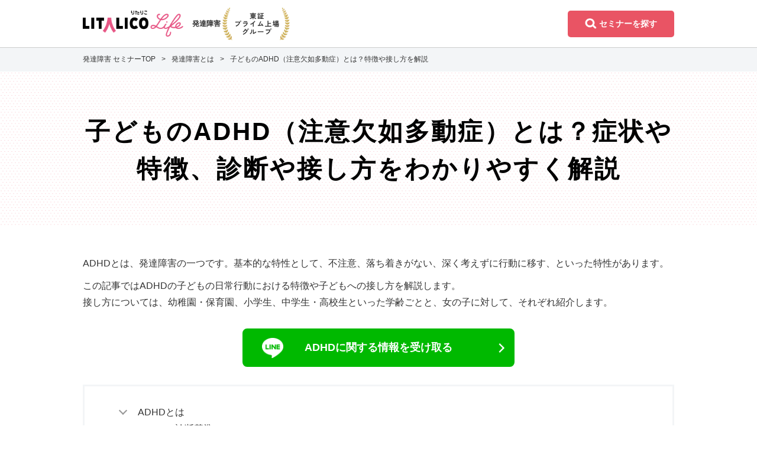

--- FILE ---
content_type: text/html; charset=UTF-8
request_url: https://life.litalico.jp/hattatsu/adhd/
body_size: 103480
content:



<!DOCTYPE html>
<html lang="ja">
<head>
<meta charset="utf-8">
<meta name="viewport" content="width=device-width,initial-scale=1.0,minimum-scale=1.0,user-scalable=no">
<meta http-equiv="X-UA-Compatible" content="IE=edge">
<meta name="format-detection" content="telephone=no">



<link rel="shortcut icon" href="/favicon.ico">
<link rel="apple-touch-icon" href="/apple-touch-icon.png">
<link href="/css/style.css" rel="stylesheet">
<link href="/css/style_new.css?2025021287565" rel="stylesheet">


<link href="/css/area.css" rel="stylesheet">
<link href="/css/area_add.css?2025021287565" rel="stylesheet">
<link href="/css/developmental_disorder.css" rel="stylesheet">
<link href="/css/mailmag.css" rel="stylesheet">


<!-- Google Tag Manager -->
<script>(function(w,d,s,l,i){w[l]=w[l]||[];w[l].push({'gtm.start':
new Date().getTime(),event:'gtm.js'});var f=d.getElementsByTagName(s)[0],
j=d.createElement(s),dl=l!='dataLayer'?'&l='+l:'';j.async=true;j.src=
'https://www.googletagmanager.com/gtm.js?id='+i+dl;f.parentNode.insertBefore(j,f);
})(window,document,'script','dataLayer','GTM-5C4NQZ5');</script>
<!-- End Google Tag Manager -->
<script type="text/javascript" src="//static.criteo.net/js/ld/ld.js" async="true"></script>
<script type="text/javascript">
window.criteo_q = window.criteo_q || [];
window.criteo_q.push(
{ event: "setAccount", account: "93875" },
{ event: "setSiteType", type: "d" },
{ event: "viewList", item: ["chugaku_koukou", "shugakujunbi", "kosei"]}
);
</script>
<link rel="canonical" href="https://life.litalico.jp/hattatsu/adhd/" />

<meta property="twitter:url" content="https://life.litalico.jp/hattatsu/adhd/">

<meta property="og:image" content="/public/images/hattatsu/ogp.png" />
<meta property="og:image:secure_url" content="/public/images/hattatsu/ogp.png" />
<meta name="twitter:image" content="/public/images/hattatsu/ogp.png" />


		<!-- All in One SEO 4.4.7.1 - aioseo.com -->
		<title>子どものADHD（注意欠如・多動症）とは？特徴や年代別の接し方｜発達障害のある子供とその保護者のセミナー | LITALICOライフ</title>
		<meta name="description" content="ADHD（注意欠如・多動症）とは、発達障害の一つです。基本的な特性として、不注意、落ち着きがない、深く考えずに行動に移す、といった特性があります。この記事ではADHDの子どもの日常行動における特徴や子どもへの接し方を年代別に解説します。" />
		<meta name="robots" content="max-image-preview:large" />
		<link rel="canonical" href="https://life.litalico.jp/hattatsu/adhd/" />
		<meta name="generator" content="All in One SEO (AIOSEO) 4.4.7.1" />
		<meta property="og:locale" content="ja_JP" />
		<meta property="og:site_name" content="LITALICOライフ | 子供とそのご家族が「自分らしい人生」を歩むための勉強会" />
		<meta property="og:type" content="article" />
		<meta property="og:title" content="子どものADHD（注意欠如・多動症）とは？特徴や年代別の接し方｜発達障害のある子供とその保護者のセミナー | LITALICOライフ" />
		<meta property="og:description" content="ADHD（注意欠如・多動症）とは、発達障害の一つです。基本的な特性として、不注意、落ち着きがない、深く考えずに行動に移す、といった特性があります。この記事ではADHDの子どもの日常行動における特徴や子どもへの接し方を年代別に解説します。" />
		<meta property="og:url" content="https://life.litalico.jp/hattatsu/adhd/" />
		<meta property="article:published_time" content="2021-10-21T02:29:50+00:00" />
		<meta property="article:modified_time" content="2024-04-11T15:24:51+00:00" />
		<meta name="twitter:card" content="summary_large_image" />
		<meta name="twitter:title" content="子どものADHD（注意欠如・多動症）とは？特徴や年代別の接し方｜発達障害のある子供とその保護者のセミナー | LITALICOライフ" />
		<meta name="twitter:description" content="ADHD（注意欠如・多動症）とは、発達障害の一つです。基本的な特性として、不注意、落ち着きがない、深く考えずに行動に移す、といった特性があります。この記事ではADHDの子どもの日常行動における特徴や子どもへの接し方を年代別に解説します。" />
		<script type="application/ld+json" class="aioseo-schema">
			{"@context":"https:\/\/schema.org","@graph":[{"@type":"BreadcrumbList","@id":"https:\/\/life.litalico.jp\/hattatsu\/adhd\/#breadcrumblist","itemListElement":[{"@type":"ListItem","@id":"https:\/\/life.litalico.jp\/#listItem","position":1,"item":{"@type":"WebPage","@id":"https:\/\/life.litalico.jp\/","name":"Home","description":"LITALICO\u30e9\u30a4\u30d5\u306f\u3001\u5e7c\u5150\u6559\u80b2\u3084\u30d5\u30a1\u30a4\u30ca\u30f3\u30b9\u3001\u767a\u9054\u969c\u5bb3\u306a\u3069\u69d8\u3005\u306a\u5c02\u9580\u6027\u3092\u3082\u3063\u305f\u30b9\u30bf\u30c3\u30d5\u304c\u3001\u5e7c\u5150\u6559\u80b2\u30fb\u53d7\u9a13\u30fb\u81ea\u7acb\u306a\u3069\u69d8\u3005\u306a\u30c6\u30fc\u30de\u306b\u6cbf\u3063\u3066\u30bb\u30df\u30ca\u30fc\u3092\u958b\u50ac\u3002\u5b50\u4f9b\u306e\u3068\u305d\u306e\u3054\u5bb6\u65cf\u306e\u300c\u5c06\u6765\u3068\u4eca\u304b\u3089\u3067\u304d\u308b\u6e96\u5099\u300d\u306b\u3064\u3044\u3066\u4e00\u7dd2\u306b\u8003\u3048\u3066\u3044\u304d\u307e\u3059\u3002","url":"https:\/\/life.litalico.jp\/"},"nextItem":"https:\/\/life.litalico.jp\/hattatsu\/#listItem"},{"@type":"ListItem","@id":"https:\/\/life.litalico.jp\/hattatsu\/#listItem","position":2,"item":{"@type":"WebPage","@id":"https:\/\/life.litalico.jp\/hattatsu\/","name":"\u00a0\u767a\u9054\u969c\u5bb3\u30c8\u30c3\u30d7","description":"LITALICO\u30e9\u30a4\u30d5\u306f\u3001\u767a\u9054\u969c\u5bb3\u3068\u30d5\u30a1\u30a4\u30ca\u30f3\u30b9\u5206\u91ce\u306b\u5c02\u9580\u6027\u3092\u3082\u3063\u305f\u30b9\u30bf\u30c3\u30d5\u304c\u3001\u9032\u8def\u30fb\u4e2d\u5b66\u53d7\u9a13\u30fb\u5c31\u8077\u30fb\u81ea\u7acb\u306a\u3069\u69d8\u3005\u306a\u30c6\u30fc\u30de\u306b\u6cbf\u3063\u3066\u30bb\u30df\u30ca\u30fc\u3092\u958b\u50ac\u3002\u767a\u9054\u969c\u5bb3\u306e\u5b50\u4f9b\u3068\u305d\u306e\u4fdd\u8b77\u8005\u306e\u300c\u5c06\u6765\u3068\u4eca\u304b\u3089\u3067\u304d\u308b\u6e96\u5099\u300d\u306b\u3064\u3044\u3066\u4e00\u7dd2\u306b\u8003\u3048\u3066\u3044\u304d\u307e\u3059\u3002","url":"https:\/\/life.litalico.jp\/hattatsu\/"},"nextItem":"https:\/\/life.litalico.jp\/hattatsu\/developmental_disorder\/#listItem","previousItem":"https:\/\/life.litalico.jp\/#listItem"},{"@type":"ListItem","@id":"https:\/\/life.litalico.jp\/hattatsu\/developmental_disorder\/#listItem","position":3,"item":{"@type":"WebPage","@id":"https:\/\/life.litalico.jp\/hattatsu\/developmental_disorder\/","name":"\u5b50\u3069\u3082\u306e\u767a\u9054\u969c\u5bb3\u3068\u306f\uff1f\u5e74\u4ee3\u5225\u306e\u7279\u5fb4\u3084\u75c7\u72b6\u3054\u3068\u306e\u63a5\u3057\u65b9","description":"\u767a\u9054\u969c\u5bb3\u3068\u306f\u3001\u751f\u307e\u308c\u3064\u304d\u8133\u6a5f\u80fd\u306e\u767a\u9054\u306e\u51f8\u51f9\uff08\u3067\u3053\u307c\u3053\uff09\u304c\u3042\u308b\u969c\u5bb3\u306e\u3053\u3068\u3067\u3059\u3002\u3053\u3053\u3067\u306f\u3001\u767a\u9054\u969c\u5bb3\u306e\u3042\u308b\u5b50\u3069\u3082\u306e\u5e74\u4ee3\u5225\u306e\u7279\u5fb4\u3001\u969c\u5bb3\u7a2e\u985e\u3054\u3068\u306e\u63a5\u3057\u65b9\u306a\u3069\u306b\u3064\u3044\u3066\u5206\u304b\u308a\u3084\u3059\u304f\u8aac\u660e\u3057\u307e\u3059\u3002","url":"https:\/\/life.litalico.jp\/hattatsu\/developmental_disorder\/"},"nextItem":"https:\/\/life.litalico.jp\/hattatsu\/adhd\/#listItem","previousItem":"https:\/\/life.litalico.jp\/hattatsu\/#listItem"},{"@type":"ListItem","@id":"https:\/\/life.litalico.jp\/hattatsu\/adhd\/#listItem","position":4,"item":{"@type":"WebPage","@id":"https:\/\/life.litalico.jp\/hattatsu\/adhd\/","name":"\u5b50\u3069\u3082\u306eADHD\uff08\u6ce8\u610f\u6b20\u5982\u591a\u52d5\u75c7\uff09\u3068\u306f\uff1f\u7279\u5fb4\u3084\u63a5\u3057\u65b9\u3092\u89e3\u8aac","description":"ADHD\uff08\u6ce8\u610f\u6b20\u5982\u30fb\u591a\u52d5\u75c7\uff09\u3068\u306f\u3001\u767a\u9054\u969c\u5bb3\u306e\u4e00\u3064\u3067\u3059\u3002\u57fa\u672c\u7684\u306a\u7279\u6027\u3068\u3057\u3066\u3001\u4e0d\u6ce8\u610f\u3001\u843d\u3061\u7740\u304d\u304c\u306a\u3044\u3001\u6df1\u304f\u8003\u3048\u305a\u306b\u884c\u52d5\u306b\u79fb\u3059\u3001\u3068\u3044\u3063\u305f\u7279\u6027\u304c\u3042\u308a\u307e\u3059\u3002\u3053\u306e\u8a18\u4e8b\u3067\u306fADHD\u306e\u5b50\u3069\u3082\u306e\u65e5\u5e38\u884c\u52d5\u306b\u304a\u3051\u308b\u7279\u5fb4\u3084\u5b50\u3069\u3082\u3078\u306e\u63a5\u3057\u65b9\u3092\u5e74\u4ee3\u5225\u306b\u89e3\u8aac\u3057\u307e\u3059\u3002","url":"https:\/\/life.litalico.jp\/hattatsu\/adhd\/"},"previousItem":"https:\/\/life.litalico.jp\/hattatsu\/developmental_disorder\/#listItem"}]},{"@type":"Organization","@id":"https:\/\/life.litalico.jp\/#organization","name":"LITALICO\u30e9\u30a4\u30d5","url":"https:\/\/life.litalico.jp\/"},{"@type":"WebPage","@id":"https:\/\/life.litalico.jp\/hattatsu\/adhd\/#webpage","url":"https:\/\/life.litalico.jp\/hattatsu\/adhd\/","name":"\u5b50\u3069\u3082\u306eADHD\uff08\u6ce8\u610f\u6b20\u5982\u30fb\u591a\u52d5\u75c7\uff09\u3068\u306f\uff1f\u7279\u5fb4\u3084\u5e74\u4ee3\u5225\u306e\u63a5\u3057\u65b9\uff5c\u767a\u9054\u969c\u5bb3\u306e\u3042\u308b\u5b50\u4f9b\u3068\u305d\u306e\u4fdd\u8b77\u8005\u306e\u30bb\u30df\u30ca\u30fc | LITALICO\u30e9\u30a4\u30d5","description":"ADHD\uff08\u6ce8\u610f\u6b20\u5982\u30fb\u591a\u52d5\u75c7\uff09\u3068\u306f\u3001\u767a\u9054\u969c\u5bb3\u306e\u4e00\u3064\u3067\u3059\u3002\u57fa\u672c\u7684\u306a\u7279\u6027\u3068\u3057\u3066\u3001\u4e0d\u6ce8\u610f\u3001\u843d\u3061\u7740\u304d\u304c\u306a\u3044\u3001\u6df1\u304f\u8003\u3048\u305a\u306b\u884c\u52d5\u306b\u79fb\u3059\u3001\u3068\u3044\u3063\u305f\u7279\u6027\u304c\u3042\u308a\u307e\u3059\u3002\u3053\u306e\u8a18\u4e8b\u3067\u306fADHD\u306e\u5b50\u3069\u3082\u306e\u65e5\u5e38\u884c\u52d5\u306b\u304a\u3051\u308b\u7279\u5fb4\u3084\u5b50\u3069\u3082\u3078\u306e\u63a5\u3057\u65b9\u3092\u5e74\u4ee3\u5225\u306b\u89e3\u8aac\u3057\u307e\u3059\u3002","inLanguage":"ja","isPartOf":{"@id":"https:\/\/life.litalico.jp\/#website"},"breadcrumb":{"@id":"https:\/\/life.litalico.jp\/hattatsu\/adhd\/#breadcrumblist"},"datePublished":"2021-10-21T02:29:50+09:00","dateModified":"2024-04-11T15:24:51+09:00"},{"@type":"WebSite","@id":"https:\/\/life.litalico.jp\/#website","url":"https:\/\/life.litalico.jp\/","name":"LITALICO\u30e9\u30a4\u30d5","description":"\u5b50\u4f9b\u3068\u305d\u306e\u3054\u5bb6\u65cf\u304c\u300c\u81ea\u5206\u3089\u3057\u3044\u4eba\u751f\u300d\u3092\u6b69\u3080\u305f\u3081\u306e\u52c9\u5f37\u4f1a","inLanguage":"ja","publisher":{"@id":"https:\/\/life.litalico.jp\/#organization"}}]}
		</script>
		<!-- All in One SEO -->

<script type='application/javascript'>console.log('PixelYourSite Free version 9.4.6');</script>
<link rel='stylesheet' id='classic-theme-styles-css' href='https://life.litalico.jp/wp-includes/css/classic-themes.min.css?ver=6.2.2' type='text/css' media='all' />
<style id='global-styles-inline-css' type='text/css'>
body{--wp--preset--color--black: #000000;--wp--preset--color--cyan-bluish-gray: #abb8c3;--wp--preset--color--white: #ffffff;--wp--preset--color--pale-pink: #f78da7;--wp--preset--color--vivid-red: #cf2e2e;--wp--preset--color--luminous-vivid-orange: #ff6900;--wp--preset--color--luminous-vivid-amber: #fcb900;--wp--preset--color--light-green-cyan: #7bdcb5;--wp--preset--color--vivid-green-cyan: #00d084;--wp--preset--color--pale-cyan-blue: #8ed1fc;--wp--preset--color--vivid-cyan-blue: #0693e3;--wp--preset--color--vivid-purple: #9b51e0;--wp--preset--gradient--vivid-cyan-blue-to-vivid-purple: linear-gradient(135deg,rgba(6,147,227,1) 0%,rgb(155,81,224) 100%);--wp--preset--gradient--light-green-cyan-to-vivid-green-cyan: linear-gradient(135deg,rgb(122,220,180) 0%,rgb(0,208,130) 100%);--wp--preset--gradient--luminous-vivid-amber-to-luminous-vivid-orange: linear-gradient(135deg,rgba(252,185,0,1) 0%,rgba(255,105,0,1) 100%);--wp--preset--gradient--luminous-vivid-orange-to-vivid-red: linear-gradient(135deg,rgba(255,105,0,1) 0%,rgb(207,46,46) 100%);--wp--preset--gradient--very-light-gray-to-cyan-bluish-gray: linear-gradient(135deg,rgb(238,238,238) 0%,rgb(169,184,195) 100%);--wp--preset--gradient--cool-to-warm-spectrum: linear-gradient(135deg,rgb(74,234,220) 0%,rgb(151,120,209) 20%,rgb(207,42,186) 40%,rgb(238,44,130) 60%,rgb(251,105,98) 80%,rgb(254,248,76) 100%);--wp--preset--gradient--blush-light-purple: linear-gradient(135deg,rgb(255,206,236) 0%,rgb(152,150,240) 100%);--wp--preset--gradient--blush-bordeaux: linear-gradient(135deg,rgb(254,205,165) 0%,rgb(254,45,45) 50%,rgb(107,0,62) 100%);--wp--preset--gradient--luminous-dusk: linear-gradient(135deg,rgb(255,203,112) 0%,rgb(199,81,192) 50%,rgb(65,88,208) 100%);--wp--preset--gradient--pale-ocean: linear-gradient(135deg,rgb(255,245,203) 0%,rgb(182,227,212) 50%,rgb(51,167,181) 100%);--wp--preset--gradient--electric-grass: linear-gradient(135deg,rgb(202,248,128) 0%,rgb(113,206,126) 100%);--wp--preset--gradient--midnight: linear-gradient(135deg,rgb(2,3,129) 0%,rgb(40,116,252) 100%);--wp--preset--duotone--dark-grayscale: url('#wp-duotone-dark-grayscale');--wp--preset--duotone--grayscale: url('#wp-duotone-grayscale');--wp--preset--duotone--purple-yellow: url('#wp-duotone-purple-yellow');--wp--preset--duotone--blue-red: url('#wp-duotone-blue-red');--wp--preset--duotone--midnight: url('#wp-duotone-midnight');--wp--preset--duotone--magenta-yellow: url('#wp-duotone-magenta-yellow');--wp--preset--duotone--purple-green: url('#wp-duotone-purple-green');--wp--preset--duotone--blue-orange: url('#wp-duotone-blue-orange');--wp--preset--font-size--small: 13px;--wp--preset--font-size--medium: 20px;--wp--preset--font-size--large: 36px;--wp--preset--font-size--x-large: 42px;--wp--preset--spacing--20: 0.44rem;--wp--preset--spacing--30: 0.67rem;--wp--preset--spacing--40: 1rem;--wp--preset--spacing--50: 1.5rem;--wp--preset--spacing--60: 2.25rem;--wp--preset--spacing--70: 3.38rem;--wp--preset--spacing--80: 5.06rem;--wp--preset--shadow--natural: 6px 6px 9px rgba(0, 0, 0, 0.2);--wp--preset--shadow--deep: 12px 12px 50px rgba(0, 0, 0, 0.4);--wp--preset--shadow--sharp: 6px 6px 0px rgba(0, 0, 0, 0.2);--wp--preset--shadow--outlined: 6px 6px 0px -3px rgba(255, 255, 255, 1), 6px 6px rgba(0, 0, 0, 1);--wp--preset--shadow--crisp: 6px 6px 0px rgba(0, 0, 0, 1);}:where(.is-layout-flex){gap: 0.5em;}body .is-layout-flow > .alignleft{float: left;margin-inline-start: 0;margin-inline-end: 2em;}body .is-layout-flow > .alignright{float: right;margin-inline-start: 2em;margin-inline-end: 0;}body .is-layout-flow > .aligncenter{margin-left: auto !important;margin-right: auto !important;}body .is-layout-constrained > .alignleft{float: left;margin-inline-start: 0;margin-inline-end: 2em;}body .is-layout-constrained > .alignright{float: right;margin-inline-start: 2em;margin-inline-end: 0;}body .is-layout-constrained > .aligncenter{margin-left: auto !important;margin-right: auto !important;}body .is-layout-constrained > :where(:not(.alignleft):not(.alignright):not(.alignfull)){max-width: var(--wp--style--global--content-size);margin-left: auto !important;margin-right: auto !important;}body .is-layout-constrained > .alignwide{max-width: var(--wp--style--global--wide-size);}body .is-layout-flex{display: flex;}body .is-layout-flex{flex-wrap: wrap;align-items: center;}body .is-layout-flex > *{margin: 0;}:where(.wp-block-columns.is-layout-flex){gap: 2em;}.has-black-color{color: var(--wp--preset--color--black) !important;}.has-cyan-bluish-gray-color{color: var(--wp--preset--color--cyan-bluish-gray) !important;}.has-white-color{color: var(--wp--preset--color--white) !important;}.has-pale-pink-color{color: var(--wp--preset--color--pale-pink) !important;}.has-vivid-red-color{color: var(--wp--preset--color--vivid-red) !important;}.has-luminous-vivid-orange-color{color: var(--wp--preset--color--luminous-vivid-orange) !important;}.has-luminous-vivid-amber-color{color: var(--wp--preset--color--luminous-vivid-amber) !important;}.has-light-green-cyan-color{color: var(--wp--preset--color--light-green-cyan) !important;}.has-vivid-green-cyan-color{color: var(--wp--preset--color--vivid-green-cyan) !important;}.has-pale-cyan-blue-color{color: var(--wp--preset--color--pale-cyan-blue) !important;}.has-vivid-cyan-blue-color{color: var(--wp--preset--color--vivid-cyan-blue) !important;}.has-vivid-purple-color{color: var(--wp--preset--color--vivid-purple) !important;}.has-black-background-color{background-color: var(--wp--preset--color--black) !important;}.has-cyan-bluish-gray-background-color{background-color: var(--wp--preset--color--cyan-bluish-gray) !important;}.has-white-background-color{background-color: var(--wp--preset--color--white) !important;}.has-pale-pink-background-color{background-color: var(--wp--preset--color--pale-pink) !important;}.has-vivid-red-background-color{background-color: var(--wp--preset--color--vivid-red) !important;}.has-luminous-vivid-orange-background-color{background-color: var(--wp--preset--color--luminous-vivid-orange) !important;}.has-luminous-vivid-amber-background-color{background-color: var(--wp--preset--color--luminous-vivid-amber) !important;}.has-light-green-cyan-background-color{background-color: var(--wp--preset--color--light-green-cyan) !important;}.has-vivid-green-cyan-background-color{background-color: var(--wp--preset--color--vivid-green-cyan) !important;}.has-pale-cyan-blue-background-color{background-color: var(--wp--preset--color--pale-cyan-blue) !important;}.has-vivid-cyan-blue-background-color{background-color: var(--wp--preset--color--vivid-cyan-blue) !important;}.has-vivid-purple-background-color{background-color: var(--wp--preset--color--vivid-purple) !important;}.has-black-border-color{border-color: var(--wp--preset--color--black) !important;}.has-cyan-bluish-gray-border-color{border-color: var(--wp--preset--color--cyan-bluish-gray) !important;}.has-white-border-color{border-color: var(--wp--preset--color--white) !important;}.has-pale-pink-border-color{border-color: var(--wp--preset--color--pale-pink) !important;}.has-vivid-red-border-color{border-color: var(--wp--preset--color--vivid-red) !important;}.has-luminous-vivid-orange-border-color{border-color: var(--wp--preset--color--luminous-vivid-orange) !important;}.has-luminous-vivid-amber-border-color{border-color: var(--wp--preset--color--luminous-vivid-amber) !important;}.has-light-green-cyan-border-color{border-color: var(--wp--preset--color--light-green-cyan) !important;}.has-vivid-green-cyan-border-color{border-color: var(--wp--preset--color--vivid-green-cyan) !important;}.has-pale-cyan-blue-border-color{border-color: var(--wp--preset--color--pale-cyan-blue) !important;}.has-vivid-cyan-blue-border-color{border-color: var(--wp--preset--color--vivid-cyan-blue) !important;}.has-vivid-purple-border-color{border-color: var(--wp--preset--color--vivid-purple) !important;}.has-vivid-cyan-blue-to-vivid-purple-gradient-background{background: var(--wp--preset--gradient--vivid-cyan-blue-to-vivid-purple) !important;}.has-light-green-cyan-to-vivid-green-cyan-gradient-background{background: var(--wp--preset--gradient--light-green-cyan-to-vivid-green-cyan) !important;}.has-luminous-vivid-amber-to-luminous-vivid-orange-gradient-background{background: var(--wp--preset--gradient--luminous-vivid-amber-to-luminous-vivid-orange) !important;}.has-luminous-vivid-orange-to-vivid-red-gradient-background{background: var(--wp--preset--gradient--luminous-vivid-orange-to-vivid-red) !important;}.has-very-light-gray-to-cyan-bluish-gray-gradient-background{background: var(--wp--preset--gradient--very-light-gray-to-cyan-bluish-gray) !important;}.has-cool-to-warm-spectrum-gradient-background{background: var(--wp--preset--gradient--cool-to-warm-spectrum) !important;}.has-blush-light-purple-gradient-background{background: var(--wp--preset--gradient--blush-light-purple) !important;}.has-blush-bordeaux-gradient-background{background: var(--wp--preset--gradient--blush-bordeaux) !important;}.has-luminous-dusk-gradient-background{background: var(--wp--preset--gradient--luminous-dusk) !important;}.has-pale-ocean-gradient-background{background: var(--wp--preset--gradient--pale-ocean) !important;}.has-electric-grass-gradient-background{background: var(--wp--preset--gradient--electric-grass) !important;}.has-midnight-gradient-background{background: var(--wp--preset--gradient--midnight) !important;}.has-small-font-size{font-size: var(--wp--preset--font-size--small) !important;}.has-medium-font-size{font-size: var(--wp--preset--font-size--medium) !important;}.has-large-font-size{font-size: var(--wp--preset--font-size--large) !important;}.has-x-large-font-size{font-size: var(--wp--preset--font-size--x-large) !important;}
.wp-block-navigation a:where(:not(.wp-element-button)){color: inherit;}
:where(.wp-block-columns.is-layout-flex){gap: 2em;}
.wp-block-pullquote{font-size: 1.5em;line-height: 1.6;}
</style>
<script type='text/javascript' src='https://life.litalico.jp/wp-content/plugins/pixelyoursite/dist/scripts/js.cookie-2.1.3.min.js?ver=2.1.3' id='js-cookie-pys-js'></script>
<script type='application/javascript'>console.warn('PixelYourSite: no pixel configured.');</script>

</head>
<body>
<!-- Google Tag Manager (noscript) -->
<noscript><iframe src="https://www.googletagmanager.com/ns.html?id=GTM-5C4NQZ5"
height="0" width="0" style="display:none;visibility:hidden"></iframe></noscript>
<!-- End Google Tag Manager (noscript) -->


  <header class="c-header -header_dark_pink">
    <div class="header-main" id="header">
      <div class="header-in">

        <div class="header-content">
          <div class="header-logo"><a href="/hattatsu/"><img class="d-sm-none" src="/public/images/common/logo.png" width="170" alt=""><img class="d-md-none" src="/public/images/common/logo.png" width="115" alt="LITALICOライフ"></a>
              <div class="text">発達障害</div>          </div>
          <div class="header-logo-tosyo"><img src="/public/images/common/logo_tosyo.png" alt="東証プライム上場グループ"></div>
        </div>

        <div class="header-utility">
                    <a class="header-search d-sm-none" href="/hattatsu/seminar_age/">
            <div class="text">セミナーを探す</div></a>
                                                  <div class="header-menu d-md-none" id="btnMenu"><span class="line"></span><span class="line"></span><span class="line"></span></div>
                  </div>

      </div>
    </div>
  </header>
  <!-- /header-wrap-->

  <div class="c-nav-global d-md-none" id="navGlobal">
    <div class="gnav-bg">&nbsp;</div>
    <div class="gnav-cont">
      <div class="list-gnav-01">
                <div class="item">
                    <a class="gnav-link" href="/hattatsu/seminar_age/"><div class="text">セミナーを探す</div></a>
                    <div class="list-gnav-sub-01">
                        <div class="item-sub"><a class="gnav-link" href="/hattatsu/seminar_age/"><div class="text">対象学齢から探す</div></a></div>
              <div class="item-sub"><a class="gnav-link" href="/hattatsu/seminar_area/"><div class="text">地域から探す</div></a></div>
              <div class="item-sub"><a class="gnav-link" href="/hattatsu/seminar_theme/"><div class="text">テーマから探す</div></a></div>
                    </div>
        </div>
        <div class="item"><a class="gnav-link" href="/hattatsu/qa/">
            <div class="text">よくあるご質問</div></a></div>
                <div class="item"><a class="gnav-link" href="/hattatsu/about/">
            <div class="text">LITALICOライフとは</div></a></div>
                          <div class="item">
            <a class="gnav-link" href="/hattatsu/developmental_disorder/"><div class="text">発達障害とは</div></a>
            <div class="list-gnav-sub-01">
                <div class="item-sub"><a class="gnav-link" href="/hattatsu/adhd/"><div class="text">ADHD（注意欠如多動症）とは</div></a></div>
                <div class="item-sub"><a class="gnav-link" href="/hattatsu/asd/"><div class="text">ASD（自閉スペクトラム症）とは</div></a></div>
                <div class="item-sub"><a class="gnav-link" href="/hattatsu/ld/"><div class="text">学習障害とは</div></a></div>
                <div class="item-sub"><a class="gnav-link" href="/hattatsu/greyzone/"><div class="text">グレーゾーンとは</div></a></div>
                <div class="item-sub"><a class="gnav-link" href="/hattatsu/chiteki/"><div class="text">知的障害とは</div></a></div>
            </div>
          </div>
                <div class="item"><a class="gnav-link" href="/hattatsu/mailmag/">
            <div class="text">LITALICOライフマガジン</div></a></div>
        <div class="item"><a class="gnav-link -new_window" href="/staff/" target="_blank">
            <div class="text">講師紹介</div></a></div>
              </div>
      <div class="gnav-contact-box -design_dark_pink">

                <div class="inner"><a class="button -btn_search" href="/hattatsu/seminar_age/"><span class="text">セミナーを探す</span></a>
            <div class="col-12 col-md-6 button-line">
               <div class="title hidden-sp">最新のセミナー日程やお役立ち情報を配信中</div><div class="title visible-sp">セミナーに関するお問い合わせはこちら</div>
                <a class="c-btn-01 -btn_block -btn_arrow_right -btn_line -btn_round" href="https://liff.line.me/1654402324-GkLy6Jn1/4e0257e5baa54c56bf605b21a50fe942" target="_blank"><span class="text">LINEで問い合わせる</span></a>
            </div>
        </div>
        
      </div>
      <div class="list-gnav-02">
        <div class="item"><a class="gnav-link -new_window" href="/" target="_blank">
            <div class="text">セミナーポータルTOP</div></a>
          <div class="list-gnav-sub-02">
            <div class="item-sub"><a class="gnav-link -new_window" href="/kosei/" target="_blank">
                <div class="text">個性を伸ばす教育</div></a></div>
            <div class="item-sub"><a class="gnav-link -new_window" href="/hattatsu/" target="_blank">
                <div class="text">発達障害</div></a></div>
            <div class="item-sub"><a class="gnav-link -new_window" href="/family/" target="_blank">
                <div class="text">妊娠・子育て</div></a></div>
          </div>
        </div>
                <div class="item"><a class="gnav-link -new_window" href="/form/contact/" target="_blank">
            <div class="text">お問い合わせ</div></a></div>
                <div class="item"><a class="gnav-link -new_window" href="/recruit/" target="_blank">
            <div class="text">採用情報</div></a></div>
      </div>
    </div>
  </div>
  <!-- /nav-global-->









<div class="breadcrumbs-wrap">
    <div class="l-container">
        <ul class="breadcrumbs" itemscope itemtype="https://schema.org/BreadcrumbList">
            <li class="breadcrumbs__item" itemprop="itemListElement" itemscope itemtype="https://schema.org/ListItem">
                <a href="/hattatsu/" itemprop="item"><span itemprop="name">発達障害 セミナーTOP</span></a><meta itemprop="position" content="1" />
            </li>
                        <li class="breadcrumbs__item" itemprop="itemListElement" itemscope itemtype="https://schema.org/ListItem">
                <a href="/hattatsu/developmental_disorder/" itemprop="item"><span itemprop="name">発達障害とは</span></a><meta itemprop="position" content="2" />
            </li>
            <li class="breadcrumbs__item breadcrumbs__item--current">子どものADHD（注意欠如多動症）とは？特徴や接し方を解説</li>
                    </ul>
    </div>
</div>
<div class="l-contents-01 -design_dark_pink page-hattatsu_developmental_disorder">
    <div class="l-contents-01-in">
        <div class="l-container">
            <h1 class="c-heading-01">子どものADHD（注意欠如多動症）とは？症状や特徴、診断や接し方をわかりやすく解説</h1>
        </div>
        <div class="sec-hattatsu-dd pt-sm-15">
            <div class="l-container">

                <p><!-- 導入 --></p>
<section class="hattatsu-dd-section" id="hattatsu-intro">
<div class="hattatsu-dd-section-lead">
<p>ADHDとは、発達障害の一つです。基本的な特性として、不注意、落ち着きがない、深く考えずに行動に移す、といった特性があります。</p>
<p class="mt-10">この記事ではADHDの子どもの日常行動における特徴や子どもへの接し方を解説します。<br />
            接し方については、幼稚園・保育園、小学生、中学生・高校生といった学齢ごとと、女の子に対して、それぞれ紹介します。</p>
</p></div>
<div class="hattatsu-dd-section-button-line button button-line"><a class="c-btn-01 -btn_block -btn_arrow_right -btn_line -btn_round" href="https://liff.line.me/1654402324-GkLy6Jn1/6f272c91b8db4c308694cf218ee4bb70" target="_blank"><span class="text">ADHDに関する情報を受け取る</span></a></div>
<div class="hattatsu-dd-section-nav">
<ul class="hattatsu-dd-section-nav-list">
<li class="hattatsu-dd-section-nav-list-item"><a href="#hattatsu-overview" class="js-anchor">ADHDとは</a></li>
<li class="hattatsu-dd-section-nav-list-item"><a href="#hattatsu-criteria" class="js-anchor">ADHDの診断基準</a></li>
<li class="hattatsu-dd-section-nav-list-item"><a href="#hattatsu-feature" class="js-anchor">ADHDの子どもの特徴</a></li>
<li class="hattatsu-dd-section-nav-list-item"><a href="#hattatsu-howto" class="js-anchor">ADHDの子どもへの接し方</a></li>
<li class="hattatsu-dd-section-nav-list-item"><a href="#hattatsu-summary" class="js-anchor">ADHDについてまとめ</a></li>
</ul></div>
</section>
<p><!-- 概要 --></p>
<section class="hattatsu-dd-section" id="hattatsu-overview">
<h2 class="hattatsu-dd-section-title">ADHDとは</h2>
<div class="hattatsu-dd-section-lead">
<p class="hattatsu-dd-section-lead-text">ADHDは、「注意欠如多動症」とも言う発達障害の一つです。不注意さや落ち着きのなさ、考えずに行動にうつす特性があります。そのため、日常生活や学校生活、コミュニケーションに難しさを感じることがあります。</p>
<p class="hattatsu-dd-section-lead-text mt-10"><small>※ADHDは、以前は「注意欠陥・多動性障害」という診断名でしたが、2022年（日本語版は2023年）発刊の『DSM-5-TR』では「注意欠如多動症」という診断名になりました。</small></p>
<div class="hattatsu-dd-section-textbox-button mt-20 mb-40"><a class="c-btn-01 -btn_block -btn_arrow_right -btn_dark_pink -btn_round" href="/hattatsu/developmental_disorder/"><span class="text">発達障害とは？</span></a></div>
</p></div>
<div class="hattatsu-dd-section-textbox">
<h3 class="hattatsu-dd-section-textbox-title">ADHDの原因</h3>
<p class="hattatsu-dd-section-textbox-text">ADHDは、生まれつきの脳の一部に機能障害があることで、「不注意」「多動性」「衝動性」といった特性が生じる発達障害のことです。</p>
<p class="hattatsu-dd-section-textbox-text">ADHDの子どもはこういった特性と、家庭や保育園・幼稚園、学校などの環境とのミスマッチで「授業宙に立ち歩いてしまう」「忘れ物・なくしものが多い」「友達とうまく関係が築けない」などの困り事が生じることがあります。</p>
<p class="hattatsu-dd-section-textbox-text">そういった困り事があったときに「親の育て方が原因だろうか」と悩む人もいますが、ADHDは脳機能の障害のため、育て方やしつけが原因という説は否定されています。</p>
</p></div>
<div class="hattatsu-dd-section-textbox">
<h3 class="hattatsu-dd-section-textbox-title">ADHDの症状・種類</h3>
<p class="hattatsu-dd-section-textbox-text">ADHDには「不注意」「多動性」「衝動性」という3つの行動特性があります。それぞれ解説します。</p>
<div class="hattatsu-dd-section-textbox-sub">
<div class="hattatsu-dd-section-textbox-sub-wrap">
<h4 class="hattatsu-dd-section-subtitle"><span class="hattatsu-dd-section-subtitle-underline">不注意</span></h4>
<p class="hattatsu-dd-section-textbox-sub-wrap-text">注意・集中することが苦手な特性です。集中力がなく飽きっぽい、忘れ物・失くし物が多いなどの特徴があります。</p>
</p></div>
<div class="hattatsu-dd-section-textbox-sub-img"><img decoding="async" src="https://life.litalico.jp/wp-content/uploads/2021/10/ADHD_C.jpg"></div>
</p></div>
<div class="hattatsu-dd-section-textbox-sub">
<div class="hattatsu-dd-section-textbox-sub-wrap">
<h4 class="hattatsu-dd-section-subtitle"><span class="hattatsu-dd-section-subtitle-underline">多動性</span></h4>
<p class="hattatsu-dd-section-textbox-sub-wrap-text">じっとする・静かにすることが苦手な特性です。手足をいじっていつも落ち着きがなかったり、騒いだり動き回るなどの特徴があります。</p>
</p></div>
<div class="hattatsu-dd-section-textbox-sub-img"><img decoding="async" src="https://life.litalico.jp/wp-content/uploads/2021/10/ADHD_D.jpg"></div>
</p></div>
<div class="hattatsu-dd-section-textbox-sub">
<div class="hattatsu-dd-section-textbox-sub-wrap">
<h4 class="hattatsu-dd-section-subtitle"><span class="hattatsu-dd-section-subtitle-underline">衝動性</span></h4>
<p class="hattatsu-dd-section-textbox-sub-wrap-text">我慢することが苦手な特性です。順番を待てず割り込んだり、会話の流れや雰囲気を気にせず発言するなどの特徴があります。</p>
</p></div>
<div class="hattatsu-dd-section-textbox-sub-img"><img decoding="async" src="https://life.litalico.jp/wp-content/uploads/2021/10/ADHD_E.jpg" ></div>
</p></div>
<h4 class="hattatsu-dd-section-subtitle"><span class="hattatsu-dd-section-subtitle-underline">行動特性の現れ方</span></h4>
<p class="hattatsu-dd-section-textbox-text">以上のADHDの行動特性は全員に同じ現れ方をするわけではありません。不注意特性が現れやすい「不注意優勢に存在」、多動・衝動性が現れやすい「多動・衝動優勢に存在」、どちらも同様に現れる「混成して存在」といった形で人によって異なっています。</p>
</p></div>
</section>
<div class="hattatsu-dd-section-button-line button button-line"><a class="c-btn-01 -btn_block -btn_arrow_right -btn_line -btn_round" href="https://liff.line.me/1654402324-GkLy6Jn1/6f272c91b8db4c308694cf218ee4bb70" target="_blank"><span class="text">ADHDに関する情報を受け取る</span></a></div>
<p><!-- 診断基準 --></p>
<section class="hattatsu-dd-section" id="hattatsu-criteria">
<h2 class="hattatsu-dd-section-title">ADHDの診断基準</h2>
<div class="hattatsu-dd-section-lead">
<p class="hattatsu-dd-section-lead-text">診断を受ける場合は、医療機関で検査をする必要があります。</p>
<p class="hattatsu-dd-section-lead-text">発達障害の診断には、主にアメリカ精神医学会の『DSM-5』（『精神疾患の診断・統計マニュアル』第5版）アメリカ精神医学会の診断基準である「DSM-5」を用います。</p>
<p class="hattatsu-dd-section-lead-text">子どものADHD検査は、保護者から聞き取りする普段の様子も重要視されます。検査する場合は、事前に普段気になっている行動や様子をまとめておくとスムーズです。</p>
</p></div>
<div class="hattatsu-dd-section-textbox">
<h3 class="hattatsu-dd-section-textbox-title">ADHDの治療法</h3>
<p class="hattatsu-dd-section-textbox-text">生まれつきの脳の機能障害のため、完全に治すことは難しいですが、ADHDの子どもに対する治療は、環境・行動への介入と、薬物治療を組み合わせると効果的だと言われています。</p>
<div class="hattatsu-dd-section-textbox-button mt-20 mb-40"><a class="c-btn-01 -btn_block -btn_arrow_right -btn_dark_pink -btn_round" href="/mailmag/059/"><span class="text">詳細はこちら</span></a></div>
</p></div>
<div class="hattatsu-dd-section-textbox">
<h3 class="hattatsu-dd-section-textbox-title">子どものADHDに関する相談先</h3>
<p class="hattatsu-dd-section-textbox-text">医療機関で検査をするか迷うといった場合は、地域の発達相談ができる支援機関などに相談してみるといいでしょう。</p>
<h4 class="hattatsu-dd-section-subtitle"><span class="hattatsu-dd-section-subtitle-underline">市町村保健センター</span></h4>
<p class="hattatsu-dd-section-textbox-text">保健センターは市町村が設置・運営している、地域の保健や衛生に関する業務をおこなっている機関です。子どもの発達で気になることがあったときに相談ができ、必要に応じて医療機関や他の支援機関の紹介などを行います。</p>
<h4 class="hattatsu-dd-section-subtitle"><span class="hattatsu-dd-section-subtitle-underline">児童相談所</span></h4>
<p class="hattatsu-dd-section-textbox-text">児童相談所は18歳未満の子どもに関する相談を受けている機関です。子育てについての悩みや子どもの発達に関する相談に対して、児童福祉司・児童心理司・医師・保健師などの専門スタッフが助言などの支援を行います。</p>
<h4 class="hattatsu-dd-section-subtitle"><span class="hattatsu-dd-section-subtitle-underline">児童発達支援センター</span></h4>
<p class="hattatsu-dd-section-textbox-text">発達障害など障害のある子どもに、地域で支援を提供する機関です。障害のある子どもが通って、日常生活や社会生活に適応するためのプログラムなどを受けることができます。</p>
<h4 class="hattatsu-dd-section-subtitle"><span class="hattatsu-dd-section-subtitle-underline">発達障害者支援センター</span></h4>
<p class="hattatsu-dd-section-textbox-text">年齢にかかわらず発達障害の方やその家族などからの相談に対して、必要な助言などをおこなう支援機関です。日常生活・学校生活・人との関わり方など幅広い悩みを受け付けています。</p>
</p></div>
</section>
<div class="hattatsu-dd-section-button-line button button-line"><a class="c-btn-01 -btn_block -btn_arrow_right -btn_line -btn_round" href="https://liff.line.me/1654402324-GkLy6Jn1/6f272c91b8db4c308694cf218ee4bb70" target="_blank"><span class="text">ADHDに関する情報を受け取る</span></a></div>
<p><!-- 特徴 --></p>
<section class="hattatsu-dd-section" id="hattatsu-feature">
<h2 class="hattatsu-dd-section-title">ADHDの子どもの特徴</h2>
<div class="hattatsu-dd-section-lead">
<p class="hattatsu-dd-section-textbox-text">発達障害の特性は、一般的には2～3歳になると表れると言われています。ただし個人差は大きくあり、思春期まで気づかれないケースもあります。また女の子については特有の症状があります。そのため、ここでは学齢ごとと女の子の特徴を分けて紹介します。</p>
</p></div>
<div class="hattatsu-dd-section-timeline">
<h3 class="hattatsu-dd-section-textbox-title">学齢ごとの特徴</h3>
<div class="hattatsu-dd-section-timeline-term">
<h4 class="hattatsu-dd-section-timeline-term-title">保育園・幼稚園（2歳・3〜5歳）の例</span></h4>
<div class="arrow3"></div>
<ul class="hattatsu-dd-section-timeline-term-list">
<li class="hattatsu-dd-section-timeline-term-list-item">いつもクネクネと動いて落ち着きがない</li>
<li class="hattatsu-dd-section-timeline-term-list-item">気になることができると食事途中でも止めて動き回る</li>
<li class="hattatsu-dd-section-timeline-term-list-item">友だちからオモチャをとってしまう</li>
<li class="hattatsu-dd-section-timeline-term-list-item">忘れものや失くしものが多い</li>
</ul></div>
<div class="hattatsu-dd-section-timeline-term">
<h4 class="hattatsu-dd-section-timeline-term-title">小学生の例</span></h4>
<ul class="hattatsu-dd-section-timeline-term-list">
<li class="hattatsu-dd-section-timeline-term-list-item">授業中、イスに座れないでうろうろしてしまう</li>
<li class="hattatsu-dd-section-timeline-term-list-item">忘れ物が多い</li>
<li class="hattatsu-dd-section-timeline-term-list-item">順番を待つ・列に並ぶことができない</li>
<li class="hattatsu-dd-section-timeline-term-list-item">先生に当てられていないのに話し出してしまう</li>
</ul></div>
<div class="hattatsu-dd-section-timeline-term">
<h4 class="hattatsu-dd-section-timeline-term-title">中学生・高校生の例</span></h4>
<ul class="hattatsu-dd-section-timeline-term-list">
<li class="hattatsu-dd-section-timeline-term-list-item">自分の話ばかりしてしまい止められない
<li class="hattatsu-dd-section-timeline-term-list-item">極端に飽きっぽい</li>
<li class="hattatsu-dd-section-timeline-term-list-item">好きなことにしか集中ができない</li>
<li class="hattatsu-dd-section-timeline-term-list-item">思ったことを口に出しすぎてしまう</li>
<li class="hattatsu-dd-section-timeline-term-list-item">忘れものや失くしものが多い</li>
<li class="hattatsu-dd-section-timeline-term-list-item">計画的に物事を進められない</li>
</ul></div>
</p></div>
<div class="hattatsu-dd-section-textbox mt-40">
<h3 class="hattatsu-dd-section-textbox-title">女の子の特徴の例</h3>
<ul class="">
<li class="hattatsu-dd-section-timeline-term-list-item">自分勝手、無遠慮と思われて友だちができない</li>
<li class="hattatsu-dd-section-timeline-term-list-item">いつも部屋が汚れていて片づけられない</li>
<li class="hattatsu-dd-section-timeline-term-list-item">出かけるまでの準備や服選びに時間がかかり、遅刻を繰り返す</li>
</ul></div>
</section>
<p><!-- CVエリア --></p>
<section class="hattatsu-dd-section">
<div class="hattatsu-dd-cv">
<div class="hattatsu-dd-cv-box">
<p class="hattatsu-dd-cv-box-title"><span class="hattatsu-dd-cv-box-title-sub">無料</span>ADHDの子どもにあった進路って？</p>
<div class="hattatsu-dd-cv-box-column">
<div class="hattatsu-dd-cv-box-column-wrap">
<div class="hattatsu-dd-cv-box-column-image">
                        <img decoding="async" src="https://life.litalico.jp/wp-content/uploads/2021/03/pixta_58826285_M_1000.jpg">
                    </div>
<div class="hattatsu-dd-cv-box-column-content">
<p class="hattatsu-dd-cv-box-column-content-title">ADHD（注意欠如多動症）向け<br />
                            個性にあった小学校・中学校選び</p>
<div class="c-list-keywords -icon_dark_pink">
<div class="item">
<div class="tag-keyword">オンライン開催</div>
</p></div>
<div class="item">
<div class="tag-keyword">保護者向け勉強会</div>
</p></div>
</p></div>
<div class="hattatsu-dd-cv-box-button is_pc"><a class="c-btn-01 -btn_block -btn_arrow_right -btn_dark_green -btn_round" href="/hattatsu/seminar_theme/adhd/"><span class="text">詳細・お申込み</span></a></div>
</p></div>
</p></div>
<div class="hattatsu-dd-cv-box-button is_sp"><a class="c-btn-01 -btn_block -btn_arrow_right -btn_dark_green -btn_round" href="/hattatsu/seminar_theme/adhd/"><span class="text">詳細・お申込み</span></a></div>
</p></div>
</p></div>
</p></div>
</section>
<p><!-- 接し方 --></p>
<section class="hattatsu-dd-section" id="hattatsu-howto">
<h2 class="hattatsu-dd-section-title">ADHDの子どもへの接し方</h2>
<div class="hattatsu-dd-section-lead">
<p class="hattatsu-dd-section-textbox-text">ADHDの子どもへの接し方で意識したい点を、保育園・幼稚園、小学生、中学生・高校生、女子それぞれご紹介します。</p>
</p></div>
<div class="hattatsu-dd-section-textbox">
<h3 class="hattatsu-dd-section-textbox-title">基本的な接し方</h3>
<div class="hattatsu-dd-section-textbox-sub">
<div class="hattatsu-dd-section-textbox-sub-wrap">
<p class="hattatsu-dd-section-textbox-sub-wrap-text">ADHDの子どもの接し方で大切なことは、良いところ・できているところ・頑張っているところなどを褒める・認めることです。ADHDの子どもは叱られることが多くなりがちで、そのため自分に自信が持てなくなってしまうこともあります。成功体験を積むことで、やる気や自信がつきます。</p>
</p></div>
<div class="hattatsu-dd-section-textbox-sub-img"><img decoding="async" src="https://life.litalico.jp/wp-content/uploads/2021/10/ADHD_F.jpg"></div>
</p></div>
<h4 class="hattatsu-dd-section-subtitle"><span class="hattatsu-dd-section-subtitle-underline">目標を決め、できたら褒める</span></h4>
<p class="hattatsu-dd-section-textbox-text">「食事のあとは食器を台所まで運ぶ」などの目標を決めます。決めた目標に対し、できたその都度、また継続して努力できているときも褒めます。</p>
<h4 class="hattatsu-dd-section-subtitle"><span class="hattatsu-dd-section-subtitle-underline">スケジュールを決める</span></h4>
<p class="hattatsu-dd-section-textbox-text">例えば、家でも時間割を作成し、「19時になったらお風呂に入る」など決めておきます。生活のリズムができることで心が安定し、落ち着きがもてます。</p>
<h4 class="hattatsu-dd-section-subtitle"><span class="hattatsu-dd-section-subtitle-underline">わかりやすいルールを決める</span></h4>
<p class="hattatsu-dd-section-textbox-text">守ってもらいたいことややってはいけないことについて、子どもを一緒に話し合って決めます。決めたことは紙に書き、掲示します。守れた場合は、認める・褒めることが大切です。</p>
<h4 class="hattatsu-dd-section-subtitle"><span class="hattatsu-dd-section-subtitle-underline">ごほうび制でモチベーションを維持する</span></h4>
<p class="hattatsu-dd-section-textbox-text">具体的には夜に歯磨きをしたあと、シートにシールを貼るなどが挙げられます。シールが10個たまったら「週末どこどこに遊びに行く」など、ご褒美を決めます。</p>
<h4 class="hattatsu-dd-section-subtitle"><span class="hattatsu-dd-section-subtitle-underline">注意する回数を減らすようにする</span></h4>
<p class="hattatsu-dd-section-textbox-text">日常的に注意する回数が多くなりすぎると、本当にしてほしくない行動がうまく伝わらない事があるかもしれません。例えば、勉強しない、片づけないなど日常生活上のことには声をかけず、家族にひどいことを言う、危険な行動をとる、約束したことを破る、などの本当に注意すべき場合にのみ焦点をおきます。加えて、どうすれば良かったかも伝えるとよいでしょう。</p>
</p></div>
<div class="hattatsu-dd-section-howtobox">
<div class="hattatsu-dd-section-howtobox-content">
<h3 class="hattatsu-dd-section-howtobox-content-title">保育園・幼稚園（2歳・3〜5歳）の接し方の例</h3>
<div class="hattatsu-dd-section-howtobox-content-list">
<div class="hattatsu-dd-section-howtobox-content-list-lead hattatsu-dd-section-howtobox-content-list-withimg">
<div class="hattatsu-dd-section-howtobox-content-list-withimg-text">ADHDの幼少期の子どもは、親の言うことを聞かず、常に動き回ります。危険につながることもあるため、落ち着いて対応する必要があります。</div>
<div class="hattatsu-dd-section-howtobox-content-list-withimg-img"><img decoding="async" src="https://life.litalico.jp/wp-content/uploads/2021/10/ADHD_G.jpg" alt=""></div>
</p></div>
<ul>
<li>横断歩道を渡るときのルール、外を歩くときは手をつなぐルールなどルールブックを作成し、道中でも都度見せる</li>
<li>レストランや商業施設など、人気が多く気をつかう場所は子どもの行動に注意をはらう</li>
</ul></div>
</p></div>
</p></div>
<div class="hattatsu-dd-section-howtobox">
<div class="hattatsu-dd-section-howtobox-content">
<h3 class="hattatsu-dd-section-howtobox-content-title">小学生の接し方の例</h3>
<div class="hattatsu-dd-section-howtobox-content-list">
<div class="hattatsu-dd-section-howtobox-content-list-lead hattatsu-dd-section-howtobox-content-list-withimg">
<div class="hattatsu-dd-section-howtobox-content-list-withimg-text">小学生になると、すること・できることが一気に増えます。気にしなくてはならないことも多く、本人も保護者も疲れてしまいがちです。<br />
                        言い争いやトラブルを避けるために、日常行動のルールづくりが効果的です。</div>
<div class="hattatsu-dd-section-howtobox-content-list-withimg-img"><img decoding="async" src="https://life.litalico.jp/wp-content/uploads/2021/10/ADHD_H.jpg" alt=""></div>
</p></div>
<ul>
<li>子どものがんばっているところ・できているところを褒める</li>
<li>一緒にルールづくりを行う</li>
<li>環境調整をする</li>
<li>忘れ物をしないよう、メモ・リマインダー・リスト作成をし、常にチェックする</li>
<li>何を注意するか決めておく</li>
</ul></div>
</p></div>
</p></div>
<div class="hattatsu-dd-section-howtobox">
<div class="hattatsu-dd-section-howtobox-content">
<h3 class="hattatsu-dd-section-howtobox-content-title">中学生・高校生の接し方の例</h3>
<div class="hattatsu-dd-section-howtobox-content-list">
<div class="hattatsu-dd-section-howtobox-content-list-lead hattatsu-dd-section-howtobox-content-list-withimg">
<div class="hattatsu-dd-section-howtobox-content-list-withimg-text">中学生・高校生になると、学校や社会で要望されることが高度になってきます。ADHDの子どもにとっては、苦手なことが増える時期です。ただし自分で解決できることも増やせるように、親は辛抱強く、後方でサポートすることが大切です。</div>
<div class="hattatsu-dd-section-howtobox-content-list-withimg-img"><img decoding="async" src="https://life.litalico.jp/wp-content/uploads/2021/10/ADHD_I.jpg" alt=""></div>
</p></div>
<ul>
<li><span class="hattatsu-dd-section-howtobox-content-list-underline">得意なこと・できることを見つける</span><br />
                        苦手なことより、得意なこと・できることを見つけて、自信をつけながら、得意やできることを増やしていくことが生きる力につながります。</p>
<li><span class="hattatsu-dd-section-howtobox-content-list-underline">お金の管理を学ぶ</span><br />
                        お金の計画的な使い方を学ぶ補助ツールとして、おこづかいアプリなどを活用するのも一つです。</p>
<li><span class="hattatsu-dd-section-howtobox-content-list-underline">時間の管理を学ぶ</span><br />
                        TODOリストやリマインダーなど、提出物を忘れない工夫を行うことでサポートします。</li>
</ul></div>
</p></div>
</p></div>
<div class="hattatsu-dd-section-howtobox">
<div class="hattatsu-dd-section-howtobox-content">
<h3 class="hattatsu-dd-section-howtobox-content-title">女の子の接し方の例</h3>
<div class="hattatsu-dd-section-howtobox-content-list">
<div class="hattatsu-dd-section-howtobox-content-list-lead hattatsu-dd-section-howtobox-content-list-withimg">
<div class="hattatsu-dd-section-howtobox-content-list-withimg-text">ADHDの女の子は、女の子同士のコミュニケーションに悩むことが多くあります。例えば、思いついたままの言葉を話すことで誤解を受ける、おしゃべりが自分中心になってしまう、などが代表的に挙げられます。親が介入しづらい部分ですが、絶対的な味方であることを伝える姿勢が大切です。</div>
<div class="hattatsu-dd-section-howtobox-content-list-withimg-img"><img decoding="async" src="https://life.litalico.jp/wp-content/uploads/2021/10/ADHD_J.jpg" alt=""></div>
</p></div>
<ul>
<li><span class="hattatsu-dd-section-howtobox-content-list-underline">無理にグループに入る必要がないことを伝える</span><br />
                        無理してまで友だち付き合いをする必要はありません。まずは本人に悪気のないことを理解してあげることで、心が落ち着くことがあります。</p>
<li><span class="hattatsu-dd-section-howtobox-content-list-underline">異性関係のトラブルに気をつける</span><br />
                        ネットに個人情報を書き込んだり、知らない人に教えてしまうなどのトラブルが起こることがあります。相談先の一つとして、母親など同性の話せる相手が近くにいることが大切です。</li>
</ul></div>
</p></div>
</p></div>
</section>
<p><!-- CVエリア --></p>
<section class="hattatsu-dd-section">
<div class="hattatsu-dd-cv">
<div class="hattatsu-dd-cv-box">
<p class="hattatsu-dd-cv-box-title"><span class="hattatsu-dd-cv-box-title-sub">無料</span>ADHDの子どもにあった進路って？</p>
<div class="hattatsu-dd-cv-box-column">
<div class="hattatsu-dd-cv-box-column-wrap">
<div class="hattatsu-dd-cv-box-column-image">
                        <img decoding="async" src="https://life.litalico.jp/wp-content/uploads/2021/03/pixta_58826285_M_1000.jpg">
                    </div>
<div class="hattatsu-dd-cv-box-column-content">
<p class="hattatsu-dd-cv-box-column-content-title">ADHD向け<br />
                            個性にあった小学校・中学校選び</p>
<div class="c-list-keywords -icon_dark_pink">
<div class="item">
<div class="tag-keyword">オンライン開催</div>
</p></div>
<div class="item">
<div class="tag-keyword">保護者向け勉強会</div>
</p></div>
</p></div>
<div class="hattatsu-dd-cv-box-button is_pc"><a class="c-btn-01 -btn_block -btn_arrow_right -btn_dark_green -btn_round" href="/hattatsu/seminar_theme/adhd/"><span class="text">詳細・お申込み</span></a></div>
</p></div>
</p></div>
<div class="hattatsu-dd-cv-box-button is_sp"><a class="c-btn-01 -btn_block -btn_arrow_right -btn_dark_green -btn_round" href="/hattatsu/seminar_theme/adhd/"><span class="text">詳細・お申込み</span></a></div>
</p></div>
</p></div>
</p></div>
</section>
<p><!-- まとめ --></p>
<section class="hattatsu-dd-section" id="hattatsu-summary">
<h2 class="hattatsu-dd-section-title">ADHDについてまとめ</h2>
<div class="hattatsu-dd-section-lead">
<p>ADHDの特性は、日常生活や学校生活、コミュニケーションを難しくすることがあります。そのため、ADHDの子どもは大人から叱られる機会が多く、自信を喪失しがちです。</p>
<p class="mt-10">保育園・幼稚園、小学生、中学生・高校生といったそれぞれの時期や、女の子特有の悩みもあります。接する際は愛情を示しながら、一つひとつ冷静に向き合い、工夫や対応をすることが重要です。</p>
<p class="mt-10">特徴や症状をチェックし、もし子どもがADHDかもしれないと思ったら、相談先や医療機関を活用するのも一つです。療育や薬物治療といった治療方法をうまく組み合わせることで、落ち着いた日々を過ごせることがあります。</p>
<div class="hattatsu-dd-section-textbox-button mt-20"><a class="c-btn-01 -btn_block -btn_arrow_right -btn_dark_pink -btn_round" href="/hattatsu/contact/"><span class="text">相談先や診断の流れはこちら</span></a></div>
</p></div>
</section>

                <div class="seminar_theme_layout seminar_theme_layout--mailmag">
                    <div class="area-sns">
                        <div class="row">
                            <div class="text">この記事をシェアする</div>
                            <div class="list-sns">
                                <div class="item"><a href="https://social-plugins.line.me/lineit/share?url=https://life.litalico.jp/hattatsu/adhd/" target="_blank" rel="nofollow noopener noreferrer"><img src="/public/images/common/icon_sns_line.png" alt=""></a></div>
                                <div class="item"><a href="https://www.facebook.com/sharer/sharer.php?u=https://life.litalico.jp/hattatsu/adhd/" target="_blank" rel="nofollow noopener noreferrer"><img src="/public/images/common/icon_sns_facebook.png" alt=""></a></div>
                                <div class="item"><a href="mailto:?subject=子どものADHD（注意欠如多動症）とは？特徴や接し方を解説&amp;body=https://life.litalico.jp/hattatsu/adhd/" rel="nofollow noopener noreferrer"><img src="/public/images/common/icon_sns_mail.png" alt=""></a></div>
                            </div>
                        </div>
                    </div>
                </div>

            </div>
            <!-- 監修 -->
                                                <section class="hattatsu-dd-section staff">
                        <div class="l-container">
                            <div class="hattatsu-dd-section-staff">
                                <div class="hattatsu-dd-section-staff-column">
                                    <div class="hattatsu-dd-section-staff-image">
                                        <img src="https://life.litalico.jp/wp-content/uploads/2021/10/inoue-1.jpg" alt="">
                                    </div>
                                    <div class="hattatsu-dd-section-staff-content">
                                        <p class="hattatsu-dd-section-staff-name">【監修】井上 雅彦</p>
                                                                                <p class="hattatsu-dd-section-staff-text"></p>
                                                                            </div>
                                </div>
                            </div>
                        </div>
                   </section>
                                      <!-- あわせて読みたい -->
            <section class="hattatsu-dd-section excerpts">
                <div class="l-container">
                                            <div class="mailmag-sub-excerpts">
                            <h2 class="mailmag-sub-excerpts-title">あわせて読みたい</h2>
                                                            <article class="mailmag-excerpt" data-filter='pre_school elementary_school junior_high_school after_high_school ' >
	<div class="mailmag-excerpt__thumbnail">
		            <img src="https://life.litalico.jp/wp-content/uploads/2020/12/【まとめ記事】ADHD.jpg" alt="">
			</div>
	<div class="mailmag-excerpt__content">
		<h3 class="mailmag-excerpt__title"><a href="https://life.litalico.jp/hattatsu/mailmag/059/">ADHD（注意欠如多動症）の子どもへの治療法とは？療育や薬でできること</a></h3>
	</div>
</article>                                                            <article class="mailmag-excerpt" data-filter='pre_school elementary_school junior_high_school after_high_school ' >
	<div class="mailmag-excerpt__thumbnail">
		            <img src="https://life.litalico.jp/wp-content/uploads/2020/12/学習障害１.jpg" alt="">
			</div>
	<div class="mailmag-excerpt__content">
		<h3 class="mailmag-excerpt__title"><a href="https://life.litalico.jp/hattatsu/mailmag/064/">発達障害の子どもの進路・進学。高校や専門学校など進路選択のポイントは？</a></h3>
	</div>
</article>                                                            <article class="mailmag-excerpt" data-filter='elementary_school junior_high_school ' >
	<div class="mailmag-excerpt__thumbnail">
		            <img src="https://life.litalico.jp/wp-content/uploads/2021/05/【汎用】WP用.jpg" alt="">
			</div>
	<div class="mailmag-excerpt__content">
		<h3 class="mailmag-excerpt__title"><a href="https://life.litalico.jp/hattatsu/mailmag/072/">発達障害のある子どもの高校受験。内申の影響や高校選びについて</a></h3>
	</div>
</article>                                                            <article class="mailmag-excerpt" data-filter='pre_school elementary_school ' >
	<div class="mailmag-excerpt__thumbnail">
		            <img src="https://life.litalico.jp/wp-content/uploads/2021/05/【汎用】WP用-1.jpg" alt="">
			</div>
	<div class="mailmag-excerpt__content">
		<h3 class="mailmag-excerpt__title"><a href="https://life.litalico.jp/hattatsu/mailmag/071/">発達障害のある子どもの中学受験。学校選びや家庭教師はどうする?</a></h3>
	</div>
</article>                                                            <article class="mailmag-excerpt" data-filter='junior_high_school after_high_school ' >
	<div class="mailmag-excerpt__thumbnail">
		            <img src="https://life.litalico.jp/wp-content/uploads/2020/12/【汎用】WP用-11.jpg" alt="">
			</div>
	<div class="mailmag-excerpt__content">
		<h3 class="mailmag-excerpt__title"><a href="https://life.litalico.jp/hattatsu/mailmag/063/">発達障害のある人が自立を考えるときに知りたい、仕事や一人暮らし、その準備</a></h3>
	</div>
</article>                                                            <article class="mailmag-excerpt" data-filter='after_high_school ' >
	<div class="mailmag-excerpt__thumbnail">
		            <img src="https://life.litalico.jp/wp-content/uploads/2020/12/【汎用】WP用-10.jpg" alt="">
			</div>
	<div class="mailmag-excerpt__content">
		<h3 class="mailmag-excerpt__title"><a href="https://life.litalico.jp/hattatsu/mailmag/068/">発達障害のある人の一人暮らし。お金の管理や生活の工夫、支援制度</a></h3>
	</div>
</article>                                                            <article class="mailmag-excerpt" data-filter='pre_school elementary_school junior_high_school after_high_school ' >
	<div class="mailmag-excerpt__thumbnail">
		            <img src="https://life.litalico.jp/wp-content/uploads/2020/12/【汎用】WP用-4.jpg" alt="">
			</div>
	<div class="mailmag-excerpt__content">
		<h3 class="mailmag-excerpt__title"><a href="https://life.litalico.jp/hattatsu/mailmag/070/">発達障害があっても保険は入れる？生命保険、学資保険、申込時に気をつけたいこと</a></h3>
	</div>
</article>                                                    </div>
                                                            </div>
            </section>
                        <div class="l-container">
                <div class="mailmag-sub-excerpts">
                    <h2 class="mailmag-sub-excerpts__title">ADHD（注意欠如多動症）に関連する記事</h2>
                                            
<article class="mailmag-excerpt" data-filter='after_high_school ' >
	<div class="mailmag-excerpt__thumbnail">
		            <img src="https://life.litalico.jp/wp-content/uploads/2023/08/コラムライフ：メインビジュアル（560×315）-2023-08-25T100348.800.png" alt="">
			</div>
	<div class="mailmag-excerpt__content">
		<h3 class="mailmag-excerpt__title"><a href="https://life.litalico.jp/hattatsu/mailmag/183/">不登校の高校生の原因や対応方法は？勉強や進路も</a></h3>
		<div class="c-list-keywords ">
															<div class="item">
								<div class="tag-keyword">発達障害</div>
						</div>
									<div class="item">
								<div class="tag-keyword">ADHD（注意欠如多動症）</div>
						</div>
									<div class="item">
								<div class="tag-keyword">ASD（自閉スペクトラム症）</div>
						</div>
									<div class="item">
								<div class="tag-keyword">学習障害</div>
						</div>
									<div class="item">
								<div class="tag-keyword">感覚過敏</div>
						</div>
									<div class="item">
								<div class="tag-keyword">グレーゾーン</div>
						</div>
									<div class="item">
								<div class="tag-keyword">知的障害</div>
						</div>
																					<div class="item">
								<div class="tag-keyword">進路</div>
						</div>
									<div class="item">
								<div class="tag-keyword">受験</div>
						</div>
									<div class="item">
								<div class="tag-keyword">不登校</div>
						</div>
									<div class="item">
								<div class="tag-keyword">発達障害</div>
						</div>
								</div>
	</div>
</article>                                            
<article class="mailmag-excerpt" data-filter='junior_high_school ' >
	<div class="mailmag-excerpt__thumbnail">
		            <img src="https://life.litalico.jp/wp-content/uploads/2023/08/コラムライフ：メインビジュアル（560×315）-2023-08-25T090635.353.png" alt="">
			</div>
	<div class="mailmag-excerpt__content">
		<h3 class="mailmag-excerpt__title"><a href="https://life.litalico.jp/hattatsu/mailmag/182/">中学生の不登校の原因や理由は？対応方法や支援も</a></h3>
		<div class="c-list-keywords ">
															<div class="item">
								<div class="tag-keyword">発達障害</div>
						</div>
									<div class="item">
								<div class="tag-keyword">ADHD（注意欠如多動症）</div>
						</div>
									<div class="item">
								<div class="tag-keyword">ASD（自閉スペクトラム症）</div>
						</div>
									<div class="item">
								<div class="tag-keyword">学習障害</div>
						</div>
									<div class="item">
								<div class="tag-keyword">感覚過敏</div>
						</div>
									<div class="item">
								<div class="tag-keyword">グレーゾーン</div>
						</div>
									<div class="item">
								<div class="tag-keyword">知的障害</div>
						</div>
																					<div class="item">
								<div class="tag-keyword">不登校</div>
						</div>
									<div class="item">
								<div class="tag-keyword">発達障害</div>
						</div>
								</div>
	</div>
</article>                                            
<article class="mailmag-excerpt" data-filter='elementary_school ' >
	<div class="mailmag-excerpt__thumbnail">
		            <img src="https://life.litalico.jp/wp-content/uploads/2023/07/コラムライフ：メインビジュアル（560×315）-2023-07-31T231028.004.png" alt="">
			</div>
	<div class="mailmag-excerpt__content">
		<h3 class="mailmag-excerpt__title"><a href="https://life.litalico.jp/hattatsu/mailmag/181/">小学生の不登校｜原因や対応方法、解決のためにできること</a></h3>
		<div class="c-list-keywords ">
															<div class="item">
								<div class="tag-keyword">発達障害</div>
						</div>
									<div class="item">
								<div class="tag-keyword">ADHD（注意欠如多動症）</div>
						</div>
									<div class="item">
								<div class="tag-keyword">ASD（自閉スペクトラム症）</div>
						</div>
									<div class="item">
								<div class="tag-keyword">学習障害</div>
						</div>
									<div class="item">
								<div class="tag-keyword">感覚過敏</div>
						</div>
									<div class="item">
								<div class="tag-keyword">グレーゾーン</div>
						</div>
									<div class="item">
								<div class="tag-keyword">知的障害</div>
						</div>
																					<div class="item">
								<div class="tag-keyword">不登校</div>
						</div>
									<div class="item">
								<div class="tag-keyword">発達障害</div>
						</div>
								</div>
	</div>
</article>                                            
<article class="mailmag-excerpt" data-filter='pre_school elementary_school junior_high_school after_high_school ' >
	<div class="mailmag-excerpt__thumbnail">
		            <img src="https://life.litalico.jp/wp-content/uploads/2023/07/コラムライフ：メインビジュアル（560×315）-2023-07-31T220213.531.png" alt="">
			</div>
	<div class="mailmag-excerpt__content">
		<h3 class="mailmag-excerpt__title"><a href="https://life.litalico.jp/hattatsu/mailmag/180/">不登校の原因とは？定義や対応、支援機関を解説</a></h3>
		<div class="c-list-keywords ">
															<div class="item">
								<div class="tag-keyword">発達障害</div>
						</div>
									<div class="item">
								<div class="tag-keyword">ADHD（注意欠如多動症）</div>
						</div>
									<div class="item">
								<div class="tag-keyword">ASD（自閉スペクトラム症）</div>
						</div>
									<div class="item">
								<div class="tag-keyword">学習障害</div>
						</div>
									<div class="item">
								<div class="tag-keyword">感覚過敏</div>
						</div>
									<div class="item">
								<div class="tag-keyword">グレーゾーン</div>
						</div>
									<div class="item">
								<div class="tag-keyword">知的障害</div>
						</div>
																					<div class="item">
								<div class="tag-keyword">発達障害</div>
						</div>
								</div>
	</div>
</article>                                            
<article class="mailmag-excerpt" data-filter='pre_school elementary_school junior_high_school ' >
	<div class="mailmag-excerpt__thumbnail">
		            <img src="https://life.litalico.jp/wp-content/uploads/2023/06/230620体験談後編サムネ.jpg" alt="">
			</div>
	<div class="mailmag-excerpt__content">
		<h3 class="mailmag-excerpt__title"><a href="https://life.litalico.jp/hattatsu/mailmag/160/">【発達障害×子育てアンケート】お子さまの生活面での困りごとはある？＜後編＞</a></h3>
		<div class="c-list-keywords ">
															<div class="item">
								<div class="tag-keyword">発達障害</div>
						</div>
									<div class="item">
								<div class="tag-keyword">発達障害</div>
						</div>
									<div class="item">
								<div class="tag-keyword">ADHD（注意欠如多動症）</div>
						</div>
									<div class="item">
								<div class="tag-keyword">グレーゾーン</div>
						</div>
																					<div class="item">
								<div class="tag-keyword">進路</div>
						</div>
									<div class="item">
								<div class="tag-keyword">受験</div>
						</div>
									<div class="item">
								<div class="tag-keyword">発達障害</div>
						</div>
								</div>
	</div>
</article>                                    </div>
                                <div class="mailmag-sub-excerpts-button-more"><a class="c-btn-01 -btn_block -btn_round -btn_border_black -btn_arrow_right" href="/hattatsu/mailmag/?disability_name=adhd"><span class="text">関連記事をもっと見る</span></a></div>
            </div>
                       
<div class="l-container">
	
	
				<div class="mailmag-common-cv">
			<div class="mailmag-common-cv-box">
					<p class="mailmag-common-cv-box-title"><span class="mailmag-common-cv-box-title-sub">無料</span>発達障害のある子どもの保護者向け勉強会</p>
					<div class="mailmag-common-cv-box-column">
							<div class="mailmag-common-cv-box-column-wrap">
									<div class="mailmag-common-cv-box-column-image">
											<img src="https://life.litalico.jp/wp-content/uploads/2021/03/pixta_58826285_M_1000.jpg">
									</div>
									<div class="mailmag-common-cv-box-column-content">
											<p class="mailmag-common-cv-box-column-content-title">ADHD（注意欠如多動症）向け　個性にあった小学校・中学校・高校選び</p>
											<div class="c-list-keywords -icon_dark_pink">
																								<div class="item">
															<div class="tag-keyword">無料</div>
													</div>
																								<div class="item">
															<div class="tag-keyword">スマホ参加OK</div>
													</div>
																								<div class="item">
															<div class="tag-keyword">顔出し不要</div>
													</div>
																						</div>
											<div class="mailmag-common-cv-box-button is_pc"><a class="c-btn-01 -btn_block -btn_arrow_right -btn_dark_green -btn_round" href="https://life.litalico.jp/hattatsu/seminar_theme/adhd/"><span class="text">詳細・お申込み</span></a></div>
									</div>
							</div>
							<div class="mailmag-common-cv-box-button is_sp"><a class="c-btn-01 -btn_block -btn_arrow_right -btn_dark_green -btn_round" href="https://life.litalico.jp/hattatsu/seminar_theme/adhd/"><span class="text">詳細・お申込み</span></a></div>
					</div>
			</div>
		</div>
		
		
	
	
		<div class="mailmag-popular">
			<h2 class="mailmag-other-keywords__title">
								人気の記事
							</h2>
											
<article class="mailmag-excerpt" data-filter='pre_school elementary_school junior_high_school after_high_school ' >
	<div class="mailmag-excerpt__thumbnail">
		            <img src="https://life.litalico.jp/wp-content/uploads/2023/06/230629_コラム_親の老後_バナー-1.jpg" alt="">
			</div>
	<div class="mailmag-excerpt__content">
		<h3 class="mailmag-excerpt__title"><a href="https://life.litalico.jp/hattatsu/mailmag/170/">子どもの自立と親の老後は両立できる？発達障害のある子の親が知っておきたいリアル【勉強会体験談】</a></h3>
		<div class="c-list-keywords ">
															<div class="item">
								<div class="tag-keyword">発達障害</div>
						</div>
																					<div class="item">
								<div class="tag-keyword">お金</div>
						</div>
									<div class="item">
								<div class="tag-keyword">自立</div>
						</div>
									<div class="item">
								<div class="tag-keyword">ライフプランニング</div>
						</div>
									<div class="item">
								<div class="tag-keyword">発達障害</div>
						</div>
								</div>
	</div>
</article>								
<article class="mailmag-excerpt" data-filter='elementary_school junior_high_school after_high_school ' >
	<div class="mailmag-excerpt__thumbnail">
		            <img src="https://life.litalico.jp/wp-content/uploads/2023/03/230323_LINE_コラム_サムネ画像.jpg" alt="">
			</div>
	<div class="mailmag-excerpt__content">
		<h3 class="mailmag-excerpt__title"><a href="https://life.litalico.jp/hattatsu/mailmag/155/">特別支援学校卒業後、子どもの将来がまだ見えない…。自立に向けて今からできる準備と考え方を解説！【セミナー体験】</a></h3>
		<div class="c-list-keywords ">
															<div class="item">
								<div class="tag-keyword">発達障害</div>
						</div>
									<div class="item">
								<div class="tag-keyword">知的障害</div>
						</div>
																					<div class="item">
								<div class="tag-keyword">就職</div>
						</div>
									<div class="item">
								<div class="tag-keyword">発達障害</div>
						</div>
									<div class="item">
								<div class="tag-keyword">自立</div>
						</div>
									<div class="item">
								<div class="tag-keyword">進路</div>
						</div>
									<div class="item">
								<div class="tag-keyword">お金</div>
						</div>
								</div>
	</div>
</article>								
<article class="mailmag-excerpt" data-filter='elementary_school junior_high_school ' >
	<div class="mailmag-excerpt__thumbnail">
		            <img src="https://life.litalico.jp/wp-content/uploads/2022/11/221127_LINE_コラム_サムネ画像.jpg" alt="">
			</div>
	<div class="mailmag-excerpt__content">
		<h3 class="mailmag-excerpt__title"><a href="https://life.litalico.jp/hattatsu/mailmag/142/">「学校に行きたくない&#8230;」勉強や友達付き合いが苦手なわが子&#8230;。生き生きと高校に通えるためには？【セミナー体験談】</a></h3>
		<div class="c-list-keywords ">
															<div class="item">
								<div class="tag-keyword">発達障害</div>
						</div>
									<div class="item">
								<div class="tag-keyword">グレーゾーン</div>
						</div>
																					<div class="item">
								<div class="tag-keyword">進路</div>
						</div>
									<div class="item">
								<div class="tag-keyword">受験</div>
						</div>
									<div class="item">
								<div class="tag-keyword">発達障害</div>
						</div>
								</div>
	</div>
</article>								
<article class="mailmag-excerpt" data-filter='pre_school elementary_school junior_high_school ' >
	<div class="mailmag-excerpt__thumbnail">
		            <img src="https://life.litalico.jp/wp-content/uploads/2023/04/230411_ファンマーケ結果配信ヘッダー.jpg" alt="">
			</div>
	<div class="mailmag-excerpt__content">
		<h3 class="mailmag-excerpt__title"><a href="https://life.litalico.jp/hattatsu/mailmag/157/">【発達障害×子育てアンケート】お子さまは習い事をしたことある？</a></h3>
		<div class="c-list-keywords ">
															<div class="item">
								<div class="tag-keyword">発達障害</div>
						</div>
									<div class="item">
								<div class="tag-keyword">グレーゾーン</div>
						</div>
																					<div class="item">
								<div class="tag-keyword">進路</div>
						</div>
									<div class="item">
								<div class="tag-keyword">習いごと</div>
						</div>
									<div class="item">
								<div class="tag-keyword">発達障害</div>
						</div>
								</div>
	</div>
</article>								
<article class="mailmag-excerpt" data-filter='junior_high_school after_high_school elementary_school pre_school ' >
	<div class="mailmag-excerpt__thumbnail">
		            <img src="https://life.litalico.jp/wp-content/uploads/2022/10/221027_TOP_コラム_ライフプラン.jpg" alt="">
			</div>
	<div class="mailmag-excerpt__content">
		<h3 class="mailmag-excerpt__title"><a href="https://life.litalico.jp/hattatsu/mailmag/139/">「まさか」の時、我が家は大丈夫？発達障害がある子と家族が安心して長く暮らすために【勉強会体験】</a></h3>
		<div class="c-list-keywords ">
															<div class="item">
								<div class="tag-keyword">発達障害</div>
						</div>
																					<div class="item">
								<div class="tag-keyword">お金</div>
						</div>
									<div class="item">
								<div class="tag-keyword">発達障害</div>
						</div>
									<div class="item">
								<div class="tag-keyword">ライフプランニング</div>
						</div>
								</div>
	</div>
</article>							</div>
	
		<div class="mailmag-btn-line">
							<div class="button button-line"><a class="c-btn-01 -btn_block -btn_arrow_right -btn_line -btn_round" href="https://liff.line.me/1654402324-GkLy6Jn1/6f272c91b8db4c308694cf218ee4bb70" target="_blank"><span class="text">発達障害に関する情報を受け取る</span></a></div>
				</div>
	<div class="mailmag-keywords -design_dark_pink">
    <div class="mailmag-keywords-box">
        <ul class="mailmag-keywords-box-list">

            
                <li class="mailmag-keywords-box-list-item">
                    <a href="/hattatsu/mailmag/?mailmag_keyword=shinro" class="mailmag-keywords-box-list-item-link">
                        <span class="mailmag-keywords-box-list-item-link-img"><svg xmlns="http://www.w3.org/2000/svg" viewBox="0 0 187 156.5"><g id="レイヤー_2" data-name="レイヤー 2"><g id="レイヤー_1-2" data-name="レイヤー 1"><path class="cls-1" d="M182.5,156.5A4.49,4.49,0,0,1,178,152V60.5H128.5A4.49,4.49,0,0,1,124,56V9H63V56a4.49,4.49,0,0,1-4.5,4.5H9V152a4.5,4.5,0,0,1-9,0V56a4.49,4.49,0,0,1,4.5-4.5H54V4.5A4.49,4.49,0,0,1,58.5,0h70A4.49,4.49,0,0,1,133,4.5v47h49.5A4.49,4.49,0,0,1,187,56v96A4.49,4.49,0,0,1,182.5,156.5ZM160,110.25H132a4.49,4.49,0,0,1-4.5-4.5v-28a4.49,4.49,0,0,1,4.5-4.5h28a4.49,4.49,0,0,1,4.5,4.5v28A4.49,4.49,0,0,1,160,110.25Zm-23.5-9h19v-19h-19Zm-29,9h-28a4.49,4.49,0,0,1-4.5-4.5v-28a4.49,4.49,0,0,1,4.5-4.5h28a4.49,4.49,0,0,1,4.5,4.5v28A4.49,4.49,0,0,1,107.5,110.25Zm-23.5-9h19v-19H84Zm-29,9H27a4.49,4.49,0,0,1-4.5-4.5v-28a4.49,4.49,0,0,1,4.5-4.5H55a4.49,4.49,0,0,1,4.5,4.5v28A4.49,4.49,0,0,1,55,110.25Zm-23.5-9h19v-19h-19Zm62-45a21,21,0,1,1,21-21A21,21,0,0,1,93.5,56.25Zm0-33a12,12,0,1,0,12,12A12,12,0,0,0,93.5,23.25Z"/></g></g></svg></span>
                        <span class="mailmag-keywords-box-list-item-link-name">進路</span>
                    </a>
                </li>
                <li class="mailmag-keywords-box-list-item">
                    <a href="/hattatsu/mailmag/?mailmag_keyword=jiritsu" class="mailmag-keywords-box-list-item-link">
                        <span class="mailmag-keywords-box-list-item-link-img"><svg xmlns="http://www.w3.org/2000/svg" viewBox="0 0 167.54 146"><g id="レイヤー_2" data-name="レイヤー 2"><g id="レイヤー_1-2" data-name="レイヤー 1"><path class="cls-1" d="M167.54,24.16a5,5,0,0,0-5-5H121.33V5a5,5,0,0,0-5-5H50.24a5,5,0,0,0-5,5V19.16H5a5,5,0,0,0-5,5V82.51s0,0,0,.07,0,0,0,.07V141a5,5,0,0,0,5,5H162.54a5,5,0,0,0,5-5V82.65s0-.05,0-.07,0,0,0-.07ZM55.24,10h56.09v9.16H55.24ZM10,29.16H157.54V77.51H100.05V73.9a3.77,3.77,0,0,0-3.77-3.77h-25a3.77,3.77,0,0,0-3.77,3.77v3.61H10ZM157.54,136H10V87.65H67.49V90.3a3.77,3.77,0,0,0,3.77,3.77h25a3.77,3.77,0,0,0,3.77-3.77V87.65h57.49Z"/></g></g></svg></span>
                        <span class="mailmag-keywords-box-list-item-link-name">自立</span>
                    </a>
                </li>
                <li class="mailmag-keywords-box-list-item">
                    <a href="/hattatsu/mailmag/?mailmag_keyword=okane" class="mailmag-keywords-box-list-item-link">
                        <span class="mailmag-keywords-box-list-item-link-img"><svg xmlns="http://www.w3.org/2000/svg" viewBox="0 0 186.47 117"><g id="レイヤー_2" data-name="レイヤー 2"><g id="レイヤー_1-2" data-name="レイヤー 1"><path class="cls-1" d="M181.47,117H23.83a5,5,0,1,1,0-10H176.47V22.94a5,5,0,1,1,10,0V112A5,5,0,0,1,181.47,117ZM167.63,5V94.06a5,5,0,0,1-5,5H5a5,5,0,0,1-5-5V5A5,5,0,0,1,5,0H162.63A5,5,0,0,1,167.63,5Zm-10,73V21l-11-11H21L10,21V78l11,11h125.6ZM118.91,49.9a32.71,32.71,0,1,0-32.7,32.71A32.74,32.74,0,0,0,118.91,49.9Zm-10,0a22.71,22.71,0,1,1-22.7-22.7A22.73,22.73,0,0,1,108.91,49.9Z"/></g></g></svg></span>
                        <span class="mailmag-keywords-box-list-item-link-name">お金</span>
                    </a>
                </li>

            
            <li class="mailmag-keywords-box-list-item">
                <a href="#category" class="mailmag-keywords-box-list-item-link js-anchor">
                    <span class="mailmag-keywords-box-list-item-link-img"><svg xmlns="http://www.w3.org/2000/svg" viewBox="0 0 147 33"><g id="レイヤー_2" data-name="レイヤー 2"><g id="レイヤー_1-2" data-name="レイヤー 1"><path class="cls-1" d="M33,16.5A16.5,16.5,0,1,1,16.5,0,16.5,16.5,0,0,1,33,16.5ZM73.5,0A16.5,16.5,0,1,0,90,16.5,16.5,16.5,0,0,0,73.5,0Zm57,0A16.5,16.5,0,1,0,147,16.5,16.5,16.5,0,0,0,130.5,0Z"/></g></g></svg></span>
                </a>
            </li>
        </ul>
    </div>
</div>		
	

</div>

<div class="mailmag-basics">
	<div class="l-container">
			<h2 class="mailmag-other-keywords__title">発達障害に関する基礎知識</h2>
			<div class="mailmag-basics-box flex-content">
					<ul class="mailmag-basics-box-list" data-js-mailmag="adjustBoxHeight">
																																<li class="mailmag-basics-box-list-item">
											<a href="/hattatsu/developmental_disorder/" class="mailmag-basics-box-list-item-link">
													<span class="mailmag-basics-box-list-item-link-name">発達障害</span>
											</a>
									</li>
																																							<li class="mailmag-basics-box-list-item">
											<a href="/hattatsu/adhd/" class="mailmag-basics-box-list-item-link">
													<span class="mailmag-basics-box-list-item-link-name">ADHD（注意欠如多動症）</span>
											</a>
									</li>
																																							<li class="mailmag-basics-box-list-item">
											<a href="/hattatsu/asd/" class="mailmag-basics-box-list-item-link">
													<span class="mailmag-basics-box-list-item-link-name">ASD（自閉スペクトラム症）</span>
											</a>
									</li>
																																							<li class="mailmag-basics-box-list-item">
											<a href="/hattatsu/ld/" class="mailmag-basics-box-list-item-link">
													<span class="mailmag-basics-box-list-item-link-name">学習障害</span>
											</a>
									</li>
																																																					<li class="mailmag-basics-box-list-item">
											<a href="/hattatsu/greyzone/" class="mailmag-basics-box-list-item-link">
													<span class="mailmag-basics-box-list-item-link-name">グレーゾーン</span>
											</a>
									</li>
																																							<li class="mailmag-basics-box-list-item">
											<a href="/hattatsu/chiteki/" class="mailmag-basics-box-list-item-link">
													<span class="mailmag-basics-box-list-item-link-name">知的障害</span>
											</a>
									</li>
																			</ul>
			</div>
	</div>
</div>

<div class="mailmag-feature">
	<div class="l-container">
			<h2 class="mailmag-other-keywords__title">
								特集記事
							</h2>
			<div class="mailmag-feature-box flex-content">
					<ul class="mailmag-feature-box-list">
																									<li class="mailmag-feature-box-list-item is_sp">
											<a href="/hattatsu/mailmag/?mailmag_feature=experiences"><img src="https://life.litalico.jp/wp-content/uploads/2022/03/taiken_sp.jpg" alt=""></a>
									</li>
									<li class="mailmag-feature-box-list-item is_pc">
											<a href="/hattatsu/mailmag/?mailmag_feature=experiences"><img src="https://life.litalico.jp/wp-content/uploads/2022/03/taiken_pc.jpg" alt=""></a>
									</li>
																									<li class="mailmag-feature-box-list-item is_sp">
											<a href="/hattatsu/mailmag/?mailmag_feature=dialogue"><img src="https://life.litalico.jp/wp-content/uploads/2022/03/qa_sp.jpg" alt=""></a>
									</li>
									<li class="mailmag-feature-box-list-item is_pc">
											<a href="/hattatsu/mailmag/?mailmag_feature=dialogue"><img src="https://life.litalico.jp/wp-content/uploads/2022/03/qa_pc.jpg" alt=""></a>
									</li>
																									<li class="mailmag-feature-box-list-item is_sp">
											<a href="/hattatsu/mailmag/?mailmag_feature=report"><img src="https://life.litalico.jp/wp-content/uploads/2022/03/column_sp.jpg" alt=""></a>
									</li>
									<li class="mailmag-feature-box-list-item is_pc">
											<a href="/hattatsu/mailmag/?mailmag_feature=report"><img src="https://life.litalico.jp/wp-content/uploads/2022/03/column_pc.jpg" alt=""></a>
									</li>
																									<li class="mailmag-feature-box-list-item is_sp">
											<a href="/hattatsu/mailmag/?mailmag_feature=kihon"><img src="https://life.litalico.jp/wp-content/uploads/2022/03/kiso_sp.jpg" alt=""></a>
									</li>
									<li class="mailmag-feature-box-list-item is_pc">
											<a href="/hattatsu/mailmag/?mailmag_feature=kihon"><img src="https://life.litalico.jp/wp-content/uploads/2022/03/kiso_pc.jpg" alt=""></a>
									</li>
												</ul>
			</div>
				</div>
</div>

<div class="mailmag-category" id="category">
		<div class="l-container">
			<h2 class="mailmag-other-keywords__title">カテゴリから記事を探す</h2>
						<div class="mailmag-category-box flex-content">
					<h2 class="mailmag-category-box-title">キーワード</h2>
					<ul class="mailmag-category-box-list">
																<li class="mailmag-category-box-list-item">
											<a href="/hattatsu/mailmag/?mailmag_keyword=shinro" class="mailmag-category-box-list-item-link">進路</a>
									</li>
																<li class="mailmag-category-box-list-item">
											<a href="/hattatsu/mailmag/?mailmag_keyword=jyuken" class="mailmag-category-box-list-item-link">受験</a>
									</li>
																<li class="mailmag-category-box-list-item">
											<a href="/hattatsu/mailmag/?mailmag_keyword=okane" class="mailmag-category-box-list-item-link">お金</a>
									</li>
																<li class="mailmag-category-box-list-item">
											<a href="/hattatsu/mailmag/?mailmag_keyword=naraigoto" class="mailmag-category-box-list-item-link">習いごと</a>
									</li>
																<li class="mailmag-category-box-list-item">
											<a href="/hattatsu/mailmag/?mailmag_keyword=jiritsu" class="mailmag-category-box-list-item-link">自立</a>
									</li>
																<li class="mailmag-category-box-list-item">
											<a href="/hattatsu/mailmag/?mailmag_keyword=lifeplan" class="mailmag-category-box-list-item-link">ライフプランニング</a>
									</li>
																<li class="mailmag-category-box-list-item">
											<a href="/hattatsu/mailmag/?mailmag_keyword=shusyoku" class="mailmag-category-box-list-item-link">就職</a>
									</li>
																<li class="mailmag-category-box-list-item">
											<a href="/hattatsu/mailmag/?mailmag_keyword=futoko" class="mailmag-category-box-list-item-link">不登校</a>
									</li>
												</ul>
			</div>
			
						<div class="mailmag-category-box flex-content">
					<h2 class="mailmag-category-box-title">子どもの学齢</h2>
					<ul class="mailmag-category-box-list">
																<li class="mailmag-category-box-list-item">
											<a href="/hattatsu/mailmag/?seminar_age=pre_school" class="mailmag-category-box-list-item-link">就学前</a>
									</li>
																<li class="mailmag-category-box-list-item">
											<a href="/hattatsu/mailmag/?seminar_age=elementary_school" class="mailmag-category-box-list-item-link">小学生</a>
									</li>
																<li class="mailmag-category-box-list-item">
											<a href="/hattatsu/mailmag/?seminar_age=junior_high_school" class="mailmag-category-box-list-item-link">中学生</a>
									</li>
																<li class="mailmag-category-box-list-item">
											<a href="/hattatsu/mailmag/?seminar_age=after_high_school" class="mailmag-category-box-list-item-link">高校生以降</a>
									</li>
												</ul>
			</div>
			
						<div class="mailmag-category-box flex-content">
					<h2 class="mailmag-category-box-title">障害名</h2>
					<ul class="mailmag-category-box-list">
																							<li class="mailmag-category-box-list-item">
									<a href="/hattatsu/mailmag/?disability_name=developmental_disorder" class="mailmag-category-box-list-item-link">発達障害</a>
									</li>
																														<li class="mailmag-category-box-list-item">
									<a href="/hattatsu/mailmag/?disability_name=adhd" class="mailmag-category-box-list-item-link">ADHD（注意欠如多動症）</a>
									</li>
																														<li class="mailmag-category-box-list-item">
									<a href="/hattatsu/mailmag/?disability_name=asd" class="mailmag-category-box-list-item-link">ASD（自閉スペクトラム症）</a>
									</li>
																														<li class="mailmag-category-box-list-item">
									<a href="/hattatsu/mailmag/?disability_name=ld" class="mailmag-category-box-list-item-link">学習障害</a>
									</li>
																																												<li class="mailmag-category-box-list-item">
									<a href="/hattatsu/mailmag/?disability_name=greyzone" class="mailmag-category-box-list-item-link">グレーゾーン</a>
									</li>
																														<li class="mailmag-category-box-list-item">
									<a href="/hattatsu/mailmag/?disability_name=chiteki" class="mailmag-category-box-list-item-link">知的障害</a>
									</li>
																			</ul>
			</div>
			
					</div>
</div>
<div class="mailmag-gotop width-px-md-320">
	<a class="c-btn-01 -btn_block -btn_border_black -btn_arrow_right" href="/hattatsu/mailmag/">マガジンページTOPに戻る</a>
</div>


           <!-- 参考 -->
           <section class="hattatsu-dd-section notes">
                <div class="l-container">
                    <div class="hattatsu-dd-section-note">
                        <p>参考</p>
                        <ul class="hattatsu-dd-section-note-list">
<li class="hattatsu-dd-section-note-list-item"><a href="https://www.e-healthnet.mhlw.go.jp/information/heart/k-04-003.html" target="_blank" rel="noopener noreferrer">ADHD（注意欠如・多動症）の診断と治療｜e-ヘルスネット（厚生労働省）</a></li>
<li class="hattatsu-dd-section-note-list-item"><a href="https://www.amazon.co.jp/dp/4309248365" target="_blank" rel="noopener noreferrer">『お母さんが「コレだけ」は知っておきたい 発達障害の基礎知識』 ｜宮尾益知 (監修)</a></li>
<li class="hattatsu-dd-section-note-list-item"><a href="https://www.amazon.co.jp/dp/4260019074/ref=cm_sw_r_tw_dp_U_x_3lKZDbBQS9G5N" target="_blank" rel="noopener noreferrer">『DSM-5 精神疾患の診断・統計マニュアル』|日本精神神経学会 (監修）</a></li>
<li class="hattatsu-dd-section-note-list-item"><a href="https://www.amazon.co.jp/dp/4072917826" target="_blank" rel="noopener noreferrer">アスペルガー・ADHD 発達障害 シーン別解決ブック―この誤解されがちな子どもたちを家族の力で育てよう｜司馬 理英子（著）</a></li>
<li class="hattatsu-dd-section-note-list-item"><a href="https://www.pmda.go.jp/PmdaSearch/iyakuSearch/" target="_blank" rel="noopener noreferrer">コンサータ、ストラテラ、インチュニブ、ビバンセ（患者向医薬品ガイド、添付文書）｜Pmda（独立行政法人　医薬品医療機器総合機構）</a></li>
<li class="hattatsu-dd-section-note-list-item"><a href="https://www.amazon.co.jp/dp/4787822551" target="_blank" rel="noopener noreferrer">『知ってほしい 乳幼児から大人までのADHD・ASD・LD ライフサイクルに沿った 発達障害支援ガイドブック』｜齊藤 万比古, 小枝 達也, 本田 秀夫（編集）</a></li>
</ul>
                    </div>
                </div>
           </section>

        </div>
    </div>
    </div>





<footer class="c-footer">

    <div class="footer-contact-sec -design_dark_pink">
    <div class="l-container">

      
      <div class="c-box-contact -design_dark_pink">
        <div class="inner">
          <div class="l-grid-row cont">
            <div class="col-12 col-md-6 button"><a class="btn" href="/hattatsu/seminar_age/"><span class="text">セミナーを探す</span></a></div>
            <div class="col-12 col-md-6 button button-line"><div class="title">セミナーに関するお問い合わせはこちら</div><a class="c-btn-01 -btn_block -btn_arrow_right -btn_line -btn_round" href="https://liff.line.me/1654402324-GkLy6Jn1/87eb207fdeea41dfae86c60066374604" target="_blank"><span class="text">LINEで問い合わせる</span></a></div>
          </div>
        </div>
      </div>

      
    </div>
  </div>
  
    <div class="c-text-note-bottom">
      <div class="l-container">
          <p>※使用している画像の一部はイメージです。</p>
      </div>
  </div>
  
  <div class="footer-links-sec">
    <div class="l-container"><a class="btn-pagetop -btn_dark_pink js-anchor" href="#">Go to top</a>
      <div class="footer-nav">
                <div class="l-grid-row row-nav">
          <div class="col-12 col-md-3 col-nav pl-sm-0">
            <div class="footer-list-links">
              <div class="item"><a class="footer-link" href="/hattatsu/">発達障害 セミナーTOP</a></div>
            </div>
          </div>
        </div>
                          <div class="l-grid-row row-nav">
            <div class="col-4 col-nav-pc">
              <div class="col-12 col-md-3 col-nav">
                <div class="footer-list-links">
                  <div class="item"><a class="footer-link" href="/hattatsu/seminar_theme/">セミナーを探す</a></div>
                </div>
              </div>
              <div class="col-12 col-md-3 col-nav">
                <div class="footer-list-links">
                  <div class="item"><a class="footer-link" href="/hattatsu/qa/">よくあるご質問</a></div>
                </div>
              </div>
              <div class="col-12 col-md-3 col-nav">
                <div class="footer-list-links">
                  <div class="item"><a class="footer-link" href="/hattatsu/about/">LITALICOライフとは</a></div>
                </div>
              </div>
            </div>
            <div class="col-4 col-nav-pc">
              <div class="col-12 col-md-3 col-nav">
                <div class="footer-list-links">
                  <div class="item"><a class="footer-link" href="/hattatsu/developmental_disorder/">発達障害とは</a></div>
                  <div class="list-sub">
                    <div class="item-sub"><a class="footer-link" href="/hattatsu/adhd/">ADHD（注意欠如多動症）とは</a></div>
                    <div class="item-sub"><a class="footer-link" href="/hattatsu/asd/">ASD（自閉スペクトラム症）とは</a></div>
                    <div class="item-sub"><a class="footer-link" href="/hattatsu/ld/">学習障害とは</a></div>
                    <div class="item-sub"><a class="footer-link" href="/hattatsu/greyzone/">グレーゾーンとは</a></div>
                    <div class="item-sub"><a class="footer-link" href="/hattatsu/chiteki/">知的障害とは</a></div>
                  </div>
                </div>
              </div>
            </div>
            <div class="col-4 col-nav-pc">
              <div class="col-12 col-md-3 col-nav">
                <div class="footer-list-links">
                  <div class="item"><a class="footer-link" href="/hattatsu/mailmag/">LITALICOライフマガジン</a></div>
                </div>
              </div>
              <div class="col-12 col-md-3 col-nav">
                <div class="footer-list-links">
                  <div class="item"><a class="footer-link -new_window" href="/staff/" target="_blank">講師紹介</a></div>
                </div>
              </div>
              <div class="col-12 col-md-3 col-nav">
                <div class="footer-list-links">
                  <div class="item"><a class="footer-link -new_window" href="/form/contact/" target="_blank">お問い合わせ</a></div>
                </div>
              </div>
            </div>
          </div>
        
        <div class="footer-banner">
          <div class="footer_primary_corporate_btn"><a href="/" target="_blank"><img class="d-sm-none" src="/public/images/common/footer_banner_pc.jpg" width="490" alt=""><img class="d-md-none" src="/public/images/common/footer_banner_sp.jpg" alt=""></a></div>
          <div class="footer_primary_recruit_btn"><a href="/recruit/" target="_blank" class=""><span>LITALICOライフ採用情報</span></a></div>
        </div>
      </div>
      <div class="footer-company">
        <div class="name">株式会社 LITALICOライフ（LITALICO LIFE lnc.）</div>
        <div class="address">〒153-0051 東京都目黒区上目黒2-1-1 中目黒ＧＴタワー16F</div>
      </div>
    </div>
  </div>

    <div class="footer_corporate">
      <div class="l-container">
        <ul class="footer_corporate_nav">
          <li class="footer_corporate_nav_item item-bnr"><a href="https://litalico.jp/" target="_blank"><img src="/public/images/common/footer_corporate_bnr_home.png" alt="LITALICOホーム"></a></li>
          <li class="footer_corporate_nav_item"><a href="http://litalico.co.jp/" target="_blank" class="-new_window">企業情報はこちら<small>（株式会社LITALICO）</small></a></li>
        </ul>
        <div class="footer_corporate_link">
          <ul class="footer_corporate_link_nav">
            <li class="footer_corporate_link_nav_item"><a href="https://works.litalico.jp/" target="_blank" class="-new_window">LITALICOワークス</a></li>
            <li class="footer_corporate_link_nav_item"><a href="https://junior.litalico.jp/" target="_blank" class="-new_window">LITALICOジュニア</a></li>
            <li class="footer_corporate_link_nav_item"><a href="https://wonder.litalico.jp/" target="_blank" class="-new_window">LITALICOワンダー</a></li>
          </ul>
          <ul class="footer_corporate_link_nav">
            <li class="footer_corporate_link_nav_item"><a href="https://h-navi.jp/" target="_blank" class="-new_window">LITALICO発達ナビ</a></li>
            <li class="footer_corporate_link_nav_item"><a href="https://snabi.jp/" target="_blank" class="-new_window">LITALICO仕事ナビ</a></li>
            <li class="footer_corporate_link_nav_item"><a href="https://litalico-c.jp/" target="_blank" class="-new_window">LITALICOキャリア</a></li>
          </ul>
          <ul class="footer_corporate_link_nav">
            <li class="footer_corporate_link_nav_item"><a href="https://s-edu-soft.litalico.jp/" target="_blank" class="-new_window">LITALICO教育ソフト</a></li>
            <li class="footer_corporate_link_nav_item"><a href="https://litalico.co.jp/lab/" target="_blank" class="-new_window">LITALICO研究所</a></li>
            <li class="footer_corporate_link_nav_item"><a href="https://h-navi.jp/assessment/" target="_blank" class="-new_window">LITALICO発達特性検査</a></li>
          </ul>
        </div>
      </div>
  </div>
  <div class="footer-bottom-bar">
    <div class="l-container">
      <div class="list-links">
        <div class="item"><a href="https://litalico-life.co.jp/privacy/">プライバシーポリシー</a></div>
        <div class="item"><a href="https://litalico-life.co.jp/">会社概要</a></div>
      </div>
      <div class="copyright">COPYRIGHT &copy; LITALICO LIFE Inc. ALL RIGHTS RESERVED.</div>
    </div>
  </div>

</footer>
<!-- /footer-->


<script src="/js/app.js"></script>
<script src="/js/vendor/jquery-3.7.0.min.js"></script>
<script src="/js/common.js"></script>


<script src="/js/developmental_disorder.js"></script>






<!-- Yahoo Tag Manager -->
<script type="text/javascript">
  (function () {
    var tagjs = document.createElement("script");
    var s = document.getElementsByTagName("script")[0];
    tagjs.async = true;
    tagjs.src = "//s.yjtag.jp/tag.js#site=xlGUEyb";
    s.parentNode.insertBefore(tagjs, s);
  }());
</script>
<noscript>
  <iframe src="//b.yjtag.jp/iframe?c=xlGUEyb" width="1" height="1" frameborder="0" scrolling="no" marginheight="0" marginwidth="0"></iframe>
</noscript>
<!-- Yahoo Tag Manager -->

<script type="text/javascript" src="https://fspark-ap.com/tag/gJp9Db4mYpWu247FS.js"></script>


</body>
</html>


--- FILE ---
content_type: text/css
request_url: https://life.litalico.jp/css/style.css
body_size: 38715
content:
@charset "UTF-8";@font-face{font-family:'swiper-icons';src:url("data:application/font-woff; charset=utf-8;base64, [base64]//wADZ2x5ZgAAAywAAADMAAAD2MHtryVoZWFkAAABbAAAADAAAAA2E2+eoWhoZWEAAAGcAAAAHwAAACQC9gDzaG10eAAAAigAAAAZAAAArgJkABFsb2NhAAAC0AAAAFoAAABaFQAUGG1heHAAAAG8AAAAHwAAACAAcABAbmFtZQAAA/gAAAE5AAACXvFdBwlwb3N0AAAFNAAAAGIAAACE5s74hXjaY2BkYGAAYpf5Hu/j+W2+MnAzMYDAzaX6QjD6/4//Bxj5GA8AuRwMYGkAPywL13jaY2BkYGA88P8Agx4j+/8fQDYfA1AEBWgDAIB2BOoAeNpjYGRgYNBh4GdgYgABEMnIABJzYNADCQAACWgAsQB42mNgYfzCOIGBlYGB0YcxjYGBwR1Kf2WQZGhhYGBiYGVmgAFGBiQQkOaawtDAoMBQxXjg/wEGPcYDDA4wNUA2CCgwsAAAO4EL6gAAeNpj2M0gyAACqxgGNWBkZ2D4/wMA+xkDdgAAAHjaY2BgYGaAYBkGRgYQiAHyGMF8FgYHIM3DwMHABGQrMOgyWDLEM1T9/w8UBfEMgLzE////P/5//f/V/xv+r4eaAAeMbAxwIUYmIMHEgKYAYjUcsDAwsLKxc3BycfPw8jEQA/[base64]/uznmfPFBNODM2K7MTQ45YEAZqGP81AmGGcF3iPqOop0r1SPTaTbVkfUe4HXj97wYE+yNwWYxwWu4v1ugWHgo3S1XdZEVqWM7ET0cfnLGxWfkgR42o2PvWrDMBSFj/IHLaF0zKjRgdiVMwScNRAoWUoH78Y2icB/yIY09An6AH2Bdu/UB+yxopYshQiEvnvu0dURgDt8QeC8PDw7Fpji3fEA4z/PEJ6YOB5hKh4dj3EvXhxPqH/SKUY3rJ7srZ4FZnh1PMAtPhwP6fl2PMJMPDgeQ4rY8YT6Gzao0eAEA409DuggmTnFnOcSCiEiLMgxCiTI6Cq5DZUd3Qmp10vO0LaLTd2cjN4fOumlc7lUYbSQcZFkutRG7g6JKZKy0RmdLY680CDnEJ+UMkpFFe1RN7nxdVpXrC4aTtnaurOnYercZg2YVmLN/d/gczfEimrE/fs/bOuq29Zmn8tloORaXgZgGa78yO9/cnXm2BpaGvq25Dv9S4E9+5SIc9PqupJKhYFSSl47+Qcr1mYNAAAAeNptw0cKwkAAAMDZJA8Q7OUJvkLsPfZ6zFVERPy8qHh2YER+3i/BP83vIBLLySsoKimrqKqpa2hp6+jq6RsYGhmbmJqZSy0sraxtbO3sHRydnEMU4uR6yx7JJXveP7WrDycAAAAAAAH//wACeNpjYGRgYOABYhkgZgJCZgZNBkYGLQZtIJsFLMYAAAw3ALgAeNolizEKgDAQBCchRbC2sFER0YD6qVQiBCv/H9ezGI6Z5XBAw8CBK/m5iQQVauVbXLnOrMZv2oLdKFa8Pjuru2hJzGabmOSLzNMzvutpB3N42mNgZGBg4GKQYzBhYMxJLMlj4GBgAYow/P/PAJJhLM6sSoWKfWCAAwDAjgbRAAB42mNgYGBkAIIbCZo5IPrmUn0hGA0AO8EFTQAA") format("woff");font-weight:400;font-style:normal}.sec-toppage-instructor{z-index:2!important}.sec-toppage-instructor .c-btn-01.-btn_border_black{background:#fff}.sec-toppage-about{z-index:4!important}.sec-toppage-about:before{z-index:-10!important;background-image:none;display:none}.sec-toppage-about:before:before{background-image:none}.sec-toppage-about .c-list-banners.corp{margin-bottom:30px}.sec-toppage-about .c-list-banners p{font-size:16px}@media (max-width:767px){.sec-toppage-about .c-list-banners{text-align:center;font-size:1.4rem}}.sec-toppage-about .c-list-banners .c-list-banners-lead{font-weight:700;margin-bottom:10px;font-size:18px}@media (max-width:767px){.sec-toppage-about .c-list-banners .c-list-banners-lead{font-size:16px;font-weight:400;text-align:center}.sec-toppage-about .c-list-banners .c-list-banners-lead span{font-size:20px;font-weight:700}}.sec-toppage-about .footer_primary_seminar_btn{margin-left:20px;margin-bottom:10px}.sec-toppage-about .footer_primary_seminar_btn a{display:block;padding:4px;-webkit-transition:color .35s;transition:color .35s;background:url(/public/images/common/btn_recruit_bg.png) no-repeat;background-size:cover;color:#000;font-size:1.6rem;font-weight:700}.sec-toppage-about .footer_primary_seminar_btn a span{display:-webkit-inline-box;display:-ms-inline-flexbox;display:inline-flex;position:relative;width:100%;height:36px;-webkit-transition:background-color .35s;transition:background-color .35s;background:#fff;-webkit-box-pack:center;-ms-flex-pack:center;justify-content:center;-webkit-box-align:center;-ms-flex-align:center;align-items:center}.sec-toppage-about .footer_primary_seminar_btn a span:before,.sec-toppage-about .footer_primary_seminar_btn a span:after{content:"";position:absolute;-webkit-transition:border .35s;transition:border .35s}.sec-toppage-about .footer_primary_seminar_btn a span:before{right:8px;bottom:8px;border:1px solid #000;border-top-width:2px;width:12px;height:8px}.sec-toppage-about .footer_primary_seminar_btn a span:after{right:5px;bottom:5px;border-right:1px solid #000;border-bottom:1px solid #000;width:6px;height:6px}@media (min-width:768px){.sec-toppage-about .footer_primary_seminar_btn a span{min-width:248px;height:72px}.sec-toppage-about .footer_primary_seminar_btn a:hover{color:#fff}.sec-toppage-about .footer_primary_seminar_btn a:hover span{background-color:#1f4a6e}.sec-toppage-about .footer_primary_seminar_btn a:hover span:before,.sec-toppage-about .footer_primary_seminar_btn a:hover span:after{border-color:#fff}}@media (max-width:767px){.sec-toppage-about .footer_primary_seminar_btn{margin-left:0;margin-bottom:10px}.sec-toppage-about .footer-banner{display:block}.sec-toppage-about .footer_primary_seminar_btn{margin-top:10px}.sec-toppage-about .footer_primary_seminar_btn a{width:100%}.sec-toppage-about .footer_primary_seminar_btn a span{height:72px}.sec-toppage-about .footer_primary_seminar_btn{width:100%}}.sec-toppage-about .footer_primary_recruit_textlink{text-align:center}@media (min-width:768px){.sec-toppage-about .footer_primary_recruit_textlink{text-align:left;margin-top:10px}}.sec-toppage-about .footer_primary_recruit_textlink a{text-decoration:underline;position:relative;color:#333;margin-left:16px}@media (max-width:896px){.sec-toppage-about .footer_primary_recruit_textlink a{font-size:1.4rem;padding-left:14px;margin-left:0}}.sec-toppage-about .footer_primary_recruit_textlink a:before{content:"";background-image:url(/public/images/common/icon_arrow_right_gray.png);position:absolute;top:50%;left:-16px;z-index:1;width:10px;height:16px;margin-top:-7px;background-position:0 0;background-size:100% auto;background-repeat:no-repeat}@media (max-width:896px){.sec-toppage-about .footer_primary_recruit_textlink a:before{left:0;width:8px;height:14px;margin-top:-6px}}.sec-toppage-about .footer_primary_recruit_textlink a:hover{text-decoration:none;border-color:#e95464;color:#e95464}@media (max-width:897px){.sec-toppage-about:before{display:none}}.sec-toppage-location{position:relative;z-index:3;padding-bottom:40px}.sec-toppage-location .c-heading-02{padding-bottom:0;margin-bottom:50px}@media (max-width:896px){.sec-toppage-location .c-heading-02{margin-bottom:25px}}.sec-toppage-location .box-about{background:#fff;border:2px solid #f3f5f7;padding:40px 20px}.sec-toppage-location .box-about .location-list{display:flex;border-bottom:2px solid #f3f5f7;padding-bottom:40px;margin-bottom:40px}@media (max-width:896px){.sec-toppage-location .box-about .location-list{display:block;border-bottom:none;padding-bottom:0;margin-bottom:40px}}.sec-toppage-location .box-about .location-list:last-child{border-bottom:none;margin-bottom:0;padding-bottom:0}.sec-toppage-location .box-about .location-list .location-list-image{position:relative}.sec-toppage-location .box-about .location-list .location-list-image img{width:100%;height:auto}@media (max-width:896px){.sec-toppage-location .box-about .location-list .location-list-image{margin-bottom:15px}}.sec-toppage-location .box-about .location-list .location-list-image .newopen{position:absolute;top:20px;left:-20px;width:86px;height:32px}@media (max-width:896px){.sec-toppage-location .box-about .location-list .location-list-image .newopen{top:6px;left:6px}}.sec-toppage-location .box-about .location-list .c-image{margin-right:40px;margin-bottom:0}@media (max-width:896px){.sec-toppage-location .box-about .location-list .c-image{margin-right:0}}.sec-toppage-location .box-about .location-list .location-list-text .c-heading-03{font-size:16px}.sec-toppage-location .box-about .location-list .address{padding-bottom:20px;font-size:16px}@media (max-width:896px){.sec-toppage-location .box-about .location-list .address{font-size:14px}}.sec-toppage-location .box-about .location-list a{position:relative;color:#ee5486;font-size:18px;font-weight:700;text-decoration:underline}@media (max-width:896px){.sec-toppage-location .box-about .location-list a{padding-left:16px;text-decoration:none}.sec-toppage-location .box-about .location-list a:before{background:url(../public/images/common/icon_arrow_right_pink.png);content:"";position:absolute;top:50%;left:0;z-index:1;width:10px;height:16px;margin-top:-7px;background-position:0 0;background-size:100% auto;background-repeat:no-repeat}}.sec-toppage-location .box-about .location-list a[target="_blank"]:after{content:"";display:inline-block;width:15px;height:11px;margin-left:10px;background:url(../public/images/common/icon_new_window.png) 0 0 no-repeat;background-size:100% auto}@media (min-width:897px){.sec-toppage-location .box-about .location-list a:hover{text-decoration:none}}@media (min-width:897px){.sec-toppage-location{padding-bottom:100px}.sec-toppage-location .box-about{padding:50px 83px 65px}}.sec-toppage-location:before{content:"";position:absolute;top:-305px;left:0;width:413px;height:611px;background-image:url(../public/images/top/bg_top_05.jpg);background-position:0 0;background-size:100% auto;background-repeat:no-repeat}@media (max-width:897px){.sec-toppage-location:before{display:none}}.theme-search-link{text-align:center;margin-top:10px}@media (max-width:896px){.theme-search-link{padding-top:80px;padding-bottom:30px}}.c-modal .modal-content{position:relative;z-index:1}@media (min-width:897px){.c-modal .modal-content{position:absolute;top:50%;left:50%;height:90%;overflow-y:auto;-webkit-transform:translate(-50%,-50%);transform:translate(-50%,-50%)}}@media (max-width:1040px){.c-modal .modal-content{width:100%}}@media (min-width:1040px){.c-modal .modal-content{width:1040px}}.hero-design_dark_pink-top .box-text .box-title .title span.sub{font-size:54px;color:#000}@media (max-width:896px){.hero-design_dark_pink-top .box-text .box-title .title span.sub{font-size:1.4rem}}@media (min-width:897px){.hero-design_dark_pink-top{background-image:url(../public/images/hattatsu/top/img_hero_pc.jpg)!important;background-position:center top;background-size:cover}.hero-design_dark_pink-top:after{background-image:none!important;background-color:transparent!important}.hero-design_dark_pink-top .l-container{height:450px!important;position:relative}.hero-design_dark_pink-top .l-container::before{content:"";position:absolute;bottom:20px;left:0;z-index:1;width:208px;height:208px;background-image:url(../public/images/hattatsu/top/icon_online.png);background-position:0 0;background-size:208px 208px;background-repeat:no-repeat}.hero-design_dark_pink-top .l-container:after{background-image:none!important}.hero-design_dark_pink-top .box-text{top:48%!important;right:5px!important;left:inherit;bottom:inherit}.hero-design_dark_pink-top .box-text .box-title .title{width:559px}.hero-design_dark_pink-top .box-text .box-title{padding:20px 40px 20px 65px!important;background-color:transparent!important}}@media (max-width:897px){.hero-design_dark_pink-top .box-text{bottom:5px!important}.hero-design_dark_pink-top{padding-top:95%!important}.hero-design_dark_pink-top .box-text .box-title{background-color:transparent!important;padding:15px 10px!important}.hero-design_dark_pink-top .l-container{position:relative}}.notes-covid19-index{text-align:center;margin:0 0 30px;background:#fff}@media (max-width:896px){.notes-covid19-index{text-align:left;margin:0}}.notes-covid19-index .l-container{width:1000px;background:#fff}@media (max-width:896px){.notes-covid19-index .l-container{width:100%}}.notes-covid19-index .c-heading-02{margin-bottom:20px!important}@media (max-width:896px){.notes-covid19-index .c-heading-02{margin-bottom:15px!important}}.notes-covid19-index .l-container,.notes-covid19-index .l-inner{border:none!important;padding:0}@media (max-width:896px){.notes-covid19-index .l-container,.notes-covid19-index .l-inner{padding:0 20px 20px}}.notes-covid19-index .l-container .n-text,.notes-covid19-index .l-inner .n-text{padding:0 0 20px}@media (max-width:896px){.notes-covid19-index .l-container .n-text,.notes-covid19-index .l-inner .n-text{padding:0 0 10px}}.notes-covid19-index .l-container p,.notes-covid19-index .l-inner p{font-size:1.6rem}@media (max-width:896px){.notes-covid19-index .l-container p,.notes-covid19-index .l-inner p{font-size:1.2rem}}.notes-covid19-index .l-container p strong,.notes-covid19-index .l-inner p strong{font-size:1.8rem}@media (max-width:896px){.notes-covid19-index .l-container p strong,.notes-covid19-index .l-inner p strong{font-size:1.4rem}}.notes-covid19-index .l-container a,.notes-covid19-index .l-inner a{text-decoration:underline;font-weight:400;position:relative;color:#333!important}@media (max-width:896px){.notes-covid19-index .l-container a,.notes-covid19-index .l-inner a{font-size:1.4rem;padding-left:14px}}.notes-covid19-index .l-container a:before,.notes-covid19-index .l-inner a:before{content:"";position:absolute;top:50%;left:-16px;z-index:1;width:10px;height:16px;margin-top:-7px;background-position:0 0;background-size:100% auto;background-repeat:no-repeat}@media (max-width:896px){.notes-covid19-index .l-container a:before,.notes-covid19-index .l-inner a:before{left:0;width:8px;height:14px;margin-top:-6px}}.notes-covid19-index .l-container a:hover,.notes-covid19-index .l-inner a:hover{text-decoration:none}.notes-covid19-index.-theme_aqua a{color:#08b895}.notes-covid19-index.-theme_aqua a:hover{border-color:#08b895;color:#08b895}.notes-covid19-index.-theme_aqua a:before{background-image:url(../public/images/common/icon_arrow_right_aqua.png)}.notes-covid19-index.-theme_dark_pink a{color:#e95464}.notes-covid19-index.-theme_dark_pink a:hover{border-color:#e95464;color:#e95464}.notes-covid19-index.-theme_dark_pink a:before{background-image:url(../public/images/common/icon_arrow_right_dark_pink.png)}.notes-magazine-index{text-align:center;margin:0;background:#fff;border-top:1px solid #e95464;border-bottom:none}@media (max-width:896px){.notes-magazine-index{margin:0;text-align:left}}.notes-magazine-index .l-container{padding:40px}@media (max-width:896px){.notes-magazine-index .l-container{padding:20px}}.notes-magazine-index .l-container .n-text{padding:0 0 20px}@media (max-width:896px){.notes-magazine-index .l-container .n-text{padding:0 0 10px}}.notes-magazine-index .l-container p{font-size:1.6rem}@media (max-width:896px){.notes-magazine-index .l-container p{font-size:1.2rem}.notes-magazine-index .l-container p br.sp{display:none}}.notes-magazine-index .l-container p strong{color:#e95464}.notes-magazine-index .l-container p.lead{font-size:1.8rem;font-weight:700;margin:0 0 10px}@media (max-width:896px){.notes-magazine-index .l-container p.lead{font-size:1.4rem}}.notes-magazine-index .l-container .button{max-width:360px;margin:0 auto}@media (max-width:896px){.notes-magazine-index .l-container .button{max-width:90%}}.notes-magazine-index .l-container a{text-decoration:underline;font-weight:700;position:relative;color:#fff}@media (max-width:896px){.notes-magazine-index .l-container a{font-size:1.4rem;padding-left:14px}}.page-seminar-theme .n-link{text-align:center}.page-seminar-theme .c-heading-01{margin-bottom:0}.page-seminar-theme .c-heading-01-career{margin-bottom:65px}@media (max-width:896px){.page-seminar-theme .c-heading-01-career{margin-bottom:35px}.page-seminar-theme .notes-covid19{text-align:center}.page-seminar-theme .notes-covid19 .l-container{padding:0 20px 20px!important}.page-seminar-theme .c-list-studysession .box .box-info .date-time{display:block!important}}.page-seminar-theme .c-list-studysession .box .box-info .date-time.block{display:block}@media (max-width:897px){.page-seminar-theme .c-list-studysession .box .box-info .date-time.block .label{margin-bottom:8px}}.page-seminar-theme .c-list-studysession .box .box-info .date-time .label{-ms-flex-negative:0;flex-shrink:0;position:relative;top:0;display:inline-block;border:1px solid #e95464;border-radius:3px;padding:5px 8px;margin-right:8px;font-size:12px;color:#e95464;line-height:1}@media (min-width:897px){.page-seminar-theme .c-list-studysession .box .box-info .date-time .label{top:0!important}}.page-seminar-theme .c-heading-01 span{margin-bottom:35px;font-size:1.8rem;font-weight:700;color:#000;text-align:center;line-height:1.5;letter-spacing:3px}@media (min-width:897px){.page-seminar-theme .c-heading-01 span{margin-bottom:65px;font-size:2.4rem}}.page-seminar-theme .sec-search-theme{padding-top:35px;padding-bottom:35px;background-color:#fff}@media (min-width:897px){.page-seminar-theme .sec-search-theme{padding-top:50px;padding-bottom:50px;border-top:2px solid #b9c2cd}}.page-seminar-theme .notes-counseling{text-align:center;margin:0 0 40px;background:#fff}.page-seminar-theme .notes-counseling .hidden-sp{display:none}@media (min-width:897px){.page-seminar-theme .notes-counseling .hidden-sp{display:block}}.page-seminar-theme .notes-counseling .visible-sp{display:block}@media (min-width:897px){.page-seminar-theme .notes-counseling .visible-sp{display:none}}@media (max-width:896px){.page-seminar-theme .notes-counseling{text-align:left}}.page-seminar-theme .notes-counseling .l-container{width:1000px}@media (max-width:896px){.page-seminar-theme .notes-counseling .l-container{width:100%}}.page-seminar-theme .notes-counseling .l-container,.page-seminar-theme .notes-counseling .l-inner{border:2px solid #08b895;padding:40px}@media (max-width:896px){.page-seminar-theme .notes-counseling .l-container,.page-seminar-theme .notes-counseling .l-inner{padding:20px 0}}.page-seminar-theme .notes-counseling .l-container .title,.page-seminar-theme .notes-counseling .l-inner .title{font-weight:700;font-size:2.8rem;margin:0 0 20px;padding:0;line-height:1}@media (max-width:896px){.page-seminar-theme .notes-counseling .l-container .title,.page-seminar-theme .notes-counseling .l-inner .title{font-size:2rem;text-align:center}}.page-seminar-theme .notes-counseling .l-container .title span,.page-seminar-theme .notes-counseling .l-inner .title span{font-size:1.8rem;display:block;margin:0 0 10px}@media (max-width:896px){.page-seminar-theme .notes-counseling .l-container .title span,.page-seminar-theme .notes-counseling .l-inner .title span{font-size:1.2rem;text-align:center}}.page-seminar-theme .notes-counseling .l-container .lead,.page-seminar-theme .notes-counseling .l-inner .lead{color:#08b895;font-weight:700;font-size:1.8rem;margin-bottom:20px}@media (max-width:896px){.page-seminar-theme .notes-counseling .l-container .lead,.page-seminar-theme .notes-counseling .l-inner .lead{font-size:1.4rem;text-align:center}}.page-seminar-theme .notes-counseling .l-container .box,.page-seminar-theme .notes-counseling .l-inner .box{display:flex;justify-content:space-between}@media (max-width:896px){.page-seminar-theme .notes-counseling .l-container .box,.page-seminar-theme .notes-counseling .l-inner .box{display:block}}.page-seminar-theme .notes-counseling .l-container .box .image,.page-seminar-theme .notes-counseling .l-inner .box .image{width:380px}@media (max-width:896px){.page-seminar-theme .notes-counseling .l-container .box .image,.page-seminar-theme .notes-counseling .l-inner .box .image{width:100%}}.page-seminar-theme .notes-counseling .l-container .box .list,.page-seminar-theme .notes-counseling .l-inner .box .list{margin:0 0 20px}@media (max-width:896px){.page-seminar-theme .notes-counseling .l-container .box .list,.page-seminar-theme .notes-counseling .l-inner .box .list{padding:20px;margin:0}}.page-seminar-theme .notes-counseling .l-container .box .list li,.page-seminar-theme .notes-counseling .l-inner .box .list li{text-align:left}@media (max-width:896px){.page-seminar-theme .notes-counseling .l-container .box .list li,.page-seminar-theme .notes-counseling .l-inner .box .list li{font-size:1.2rem}}.page-seminar-theme .notes-counseling .l-container .button,.page-seminar-theme .notes-counseling .l-inner .button{max-width:360px;margin:0 auto}@media (max-width:896px){.page-seminar-theme .notes-counseling .l-container .button,.page-seminar-theme .notes-counseling .l-inner .button{max-width:80%}}.page-seminar-theme .notes-counseling .l-container a,.page-seminar-theme .notes-counseling .l-inner a{text-decoration:underline;font-weight:700;position:relative;color:#fff}@media (max-width:896px){.page-seminar-theme .notes-counseling .l-container a,.page-seminar-theme .notes-counseling .l-inner a{font-size:1.4rem;padding-left:14px}}@media (min-width:897px){.page-seminar-theme .notes-counseling .l-container a:hover,.page-seminar-theme .notes-counseling .l-inner a:hover{border-color:#f45f25;color:#f45f25}}.page-seminar-theme .notes-counseling .l-container a:before,.page-seminar-theme .notes-counseling .l-inner a:before{background-image:url(../public/images/common/icon_arrow_right_aqua.png)}.page-seminar-detail .n-link{text-align:center}.page-seminar-detail .c-heading-01{margin-bottom:0}@media (max-width:896px){.page-seminar-detail .notes-covid19{text-align:center}.page-seminar-detail .notes-covid19 .l-container{padding:0 20px 20px!important}.page-seminar-detail .c-list-studysession .box .box-info .date-time{display:block!important}}.page-seminar-detail .c-list-studysession .box .box-info .date-time.block{display:block}@media (max-width:897px){.page-seminar-detail .c-list-studysession .box .box-info .date-time.block .label{margin-bottom:8px}}.page-seminar-detail .c-list-studysession .box .box-info .date-time .label{-ms-flex-negative:0;flex-shrink:0;position:relative;top:0;display:inline-block;border:1px solid #e95464;border-radius:3px;padding:5px 8px;margin-right:8px;font-size:12px;color:#e95464;line-height:1}@media (min-width:897px){.page-seminar-detail .c-list-studysession .box .box-info .date-time .label{top:0!important;margin-bottom:8px;font-size:14px}}@media (max-width:896px){#page-single_seminar_detail .c-list-studysession .box .box-info .date-time{display:block!important}}#page-single_seminar_detail .c-list-studysession .box .box-info .date-time.block{display:block}@media (max-width:897px){#page-single_seminar_detail .c-list-studysession .box .box-info .date-time.block .label{margin-bottom:8px}}#page-single_seminar_detail .c-list-studysession .box .box-info .date-time .label{-ms-flex-negative:0;flex-shrink:0;position:relative;top:0;display:inline-block;border:1px solid #e95464;border-radius:3px;padding:5px 8px;margin-right:8px;font-size:12px;color:#e95464;line-height:1}@media (min-width:897px){#page-single_seminar_detail .c-list-studysession .box .box-info .date-time .label{top:0!important;font-size:14px;margin-bottom:8px}}.seminar_theme_layout .c-modal h3{font-size:28px;font-weight:700;margin-bottom:15px;text-align:center}.seminar_theme_layout .c-modal .area{margin-bottom:20px}.seminar_theme_layout .c-modal .area h4{font-size:20px;font-weight:700;border-bottom:3px solid #e85464;margin-bottom:10px}.seminar_theme_layout .c-modal .area ul{display:flex;flex-wrap:wrap}.seminar_theme_layout .c-modal .area ul li{width:9%;margin-right:1%}.seminar_theme_layout .c-modal .area ul li a{font-size:16px;text-align:center;border:1px solid #ccc;border-radius:8px;display:block;padding:10px 0}@media (max-width:896px){.seminar_theme_layout .c-modal h3{font-size:22px;font-weight:700;margin-bottom:15px;text-align:center}.seminar_theme_layout .c-modal .area{margin-bottom:20px;padding:0 20px}.seminar_theme_layout .c-modal .area ul{display:flex;flex-wrap:wrap}.seminar_theme_layout .c-modal .area ul li{width:32%;margin-right:2%;margin-bottom:10px}.seminar_theme_layout .c-modal .area ul li:nth-child(3n){margin-right:0}.seminar_theme_layout .c-modal .area ul li a{font-size:14px;text-align:center;border:1px solid #ccc;border-radius:8px;display:block;padding:10px 15px}}.chukou_location_area .l-container{width:1000px;display:flex;flex-wrap:wrap;justify-content:space-between;margin:0 auto 40px;border:3px solid #e95464;background:#fff;padding:10px;align-items:center}.chukou_location_area .chukou_location_area_lead{font-size:24px;padding:10px 0 10px 85px;color:#e95464;background:url(../public/images/common/icon_areamap_pc.png) no-repeat 20px center;font-weight:700;align-items:center}.chukou_location_area .button{width:460px;align-items:center}.chukou_location_area .button a{font-size:24px;padding:10px 0}@media (max-width:896px){.chukou_location_area .l-container{width:100%;display:block;margin:0 auto 40px;border:none;background:none;padding:0;align-items:center}.chukou_location_area .chukou_location_area_lead{font-size:18px;padding:10px 0;color:#e95464;background:none;font-weight:700;align-items:center;text-align:center}.chukou_location_area .button{width:80%;align-items:center;margin:0 auto 40px}.chukou_location_area .button a{font-size:18px;padding:15px 0;position:relative}.chukou_location_area .button a:after{content:'';background:url(../public/images/common/icon_areamap_sp.png) no-repeat right center;background-size:40px 41px;position:absolute;width:40px;height:41px}}.sec-theme-other_area{padding:20px 0;background:#f3f5f7}.sec-theme-other_area .cont{background:#fff;padding:40px}@media (max-width:896px){.sec-theme-other_area .cont{padding:20px}}.sec-theme-other_area .cont .area ul{display:flex;flex-wrap:wrap;justify-content:space-between;margin:0 0 10px}.sec-theme-other_area .cont .area ul li{width:calc(100% / 6 - 10px);margin:0 0 10px}@media (max-width:896px){.sec-theme-other_area .cont .area ul li{width:calc(100% / 3 - 5px)}}.sec-theme-other_area .cont .area ul li.spacer{height:0;margin:0;padding:0}.sec-theme-other_area .cont .area ul li a{background-color:#feeff0;color:#e95464;border:1px solid #e95464;display:block;text-align:center}.sec-theme-other_area .cont .area ul li a:after{background-image:url(../public/images/common/icon_arrow_right_dark_pink.png)}@media (max-width:896px){.sec-theme-other_area .cont .area ul li a:after{right:5px;height:16px}}@media (min-width:897px){.sec-theme-other_area .cont .area ul li a:hover{background-color:#e95464;color:#fff}.sec-theme-other_area .cont .area ul li a:hover:after{background-image:url(../public/images/common/icon_arrow_right_white.png)}}.sec-theme-other_area .cont .button{width:420px;margin:0 auto}.sec-theme-other_area .cont .button a{position:relative;background:#fff;color:#e95464;border-color:#e95464}.sec-theme-other_area .cont .button a .text:before{background-image:url(../public/images/common/icon_search_dark_pink.png)}.sec-theme-other_area .cont .button a:after{content:'';background:url(../public/images/common/icon_areamap_pc.png) no-repeat right center;background-size:40px 41px;position:absolute;width:40px;height:41px}@media (min-width:897px){.sec-theme-other_area .cont .button a:hover{background-color:#e95464;color:#fff}.sec-theme-other_area .cont .button a:hover .text:before{background-image:url(../public/images/common/icon_search_white.png)}.sec-theme-other_area .cont .button a:hover:after{background:url(../public/images/common/icon_areamap_sp.png) no-repeat right center;background-size:40px 41px}}@media (max-width:896px){.sec-theme-other_area .cont .button{width:100%}}.select-study .box-selected{padding:0 3px 0 5px}.select-study.-design_dark_pink .box-study-select .name{-ms-flex-negative:0;flex-shrink:0;position:relative;top:0;display:inline-block;border:1px solid #e95464;background-color:#e95464;border-radius:3px;padding:3px 5px;margin-right:8px;font-size:12px!important;color:#fff;line-height:1.2}.select-study.-design_dark_pink .box-study-select.is-disabled .name{border:none;background-color:#b9c2cd;color:#fff}@media (min-width:897px){.select-study.-design_dark_pink .box-study-select .name{top:0!important}}.select-study .box-selected .box-study-select .tag,.select-study .box-study-select .tag{display:inline-block;padding:1px 5px 4px;margin-left:5px;font-weight:700;font-size:1.4rem;line-height:1}.select-study .box-study-select.is-disabled .tag{background-color:#b9c2cd;color:#fff}.box-study-schedule .btn-registration-wrap .c-btn-01{font-size:1.6rem}.box-modal-study-schedule .modal-overlay{position:absolute;left:0;top:0;width:100%;height:100vh;z-index:-1}.box-modal-study-schedule .box-study-schedule-info.-theme_dark_pink .headtop .label{-ms-flex-negative:0;flex-shrink:0;position:relative;top:0;display:inline-block;border:1px solid #e95464;border-radius:3px;padding:5px 8px;margin-right:8px;font-size:12px;color:#e95464;background-color:#fff;line-height:1}@media (min-width:897px){.box-modal-study-schedule .box-study-schedule-info.-theme_dark_pink .headtop .label{top:0!important}}.box-modal-study-schedule .c-btn-sm-wrap.headbutton{padding:0;margin:0}.box-modal-study-schedule .c-btn-sm-wrap.headbutton .inner{padding:0;margin:0}.box-modal-study-schedule .c-btn-sm-wrap.headbutton .c-btn-01{padding:5px 10px;margin:0;text-align:left}.box-modal-study-schedule .c-btn-sm-wrap.headbutton .c-btn-01.-btn_close_modal:after{content:"";position:absolute;top:50%;right:6px;z-index:1;-webkit-transform:translateY(-50%);transform:translateY(-50%);width:18px;height:18px;background-image:url(../public/images/common/icon_close_modal_white.png);background-position:0 0;background-size:100% auto;background-repeat:no-repeat}.box-modal-study-schedule .modal-cont{position:absolute;top:0;right:0;bottom:0;left:0;z-index:2}.box-modal-study-schedule .cont-wrap{height:70%;overflow-y:auto;padding:10px 10px 140px 10px;background-color:#fff}.box-modal-study-schedule .btn-bottom{position:absolute;bottom:10%;left:0;z-index:4;width:100%}@media (max-width:896px){.box-modal-study-schedule .cont-wrap{height:76%}.box-modal-study-schedule .btn-bottom{bottom:8.5%}}.box-modal-study-schedule .no-content .cont-text,.box-modal-study-schedule .full-content .cont-text{padding:15px 15px 30px;font-size:14px}@media (max-width:896px){.box-modal-study-schedule .no-content .cont .inner{padding:0 40px}.box-modal-study-schedule .full-content .cont .inner{padding:0 40px 20px}}.seminar_theme_layout .related-contents{text-align:center;margin:0;background:#fff}@media (max-width:896px){.seminar_theme_layout .related-contents{display:block;margin:0 0 20px;text-align:left}}.seminar_theme_layout .related-contents.is_pc{display:block}.seminar_theme_layout .related-contents.is_sp{display:none}@media (max-width:896px){.seminar_theme_layout .related-contents.is_pc{display:none}.seminar_theme_layout .related-contents.is_sp{display:block}}.seminar_theme_layout .related-contents .c-heading-02{margin-bottom:15px;font-size:20px}@media (max-width:896px){.seminar_theme_layout .related-contents .c-heading-02{font-size:16px}}.seminar_theme_layout .related-contents .l-inner{background:#fff;padding:35px 50px;text-align:left}@media (max-width:896px){.seminar_theme_layout .related-contents .l-inner{padding:20px}}.seminar_theme_layout .related-contents .l-inner .n-text{padding:0}@media (max-width:896px){.seminar_theme_layout .related-contents .l-inner .n-text{padding:0 0 10px}}.seminar_theme_layout .related-contents .l-inner p{font-size:14px;margin:20px 0}@media (max-width:896px){.seminar_theme_layout .related-contents .l-inner p{font-size:14px}}.seminar_theme_layout .related-contents .l-inner .n-link{padding:0 0 0 16px;margin-bottom:5px}@media (max-width:896px){.seminar_theme_layout .related-contents .l-inner .n-link{padding:0}}.seminar_theme_layout .related-contents .l-inner .n-link a{text-decoration:underline;font-weight:400;position:relative;font-size:14px;line-height:1.2}@media (max-width:896px){.seminar_theme_layout .related-contents .l-inner .n-link a{font-size:12px;padding-left:14px}}.seminar_theme_layout .related-contents .l-inner .n-link a:before{content:"";position:absolute;top:4px;left:-14px;z-index:1;width:8px;height:14px;margin-top:0;background-position:0 0;background-size:100% auto;background-repeat:no-repeat}@media (max-width:896px){.seminar_theme_layout .related-contents .l-inner .n-link a:before{top:10px;left:0;width:8px;height:14px;margin-top:-6px}}.seminar_theme_layout .related-contents .l-inner .n-link a:hover{text-decoration:none}.seminar_theme_layout .related-contents .l-inner .button{max-width:320px;margin:0 auto}.seminar_theme_layout .related-contents .l-inner .button a.-btn_line{background:#00b900}.seminar_theme_layout .related-contents .l-inner .button a.-btn_line span{position:relative}@media (max-width:896px){.seminar_theme_layout .related-contents .l-inner .button a.-btn_line span{font-size:18px}}@media (max-width:320px){.seminar_theme_layout .related-contents .l-inner .button a.-btn_line span{font-size:14px}}.seminar_theme_layout .related-contents .l-inner .button a.-btn_line span:before{content:'';background:url(../public/images/common/icon_sns_line.png) left center no-repeat;background-size:50px 50px;width:50px;height:50px;position:absolute;top:50%;left:-55px;margin-top:-25px}@media (max-width:896px){.seminar_theme_layout .related-contents .l-inner .button a.-btn_line span:before{background:url(../public/images/common/icon_sns_line.png) left center no-repeat;background-size:40px 40px;width:40px;height:40px;left:-50px;margin-top:-20px}}@media (max-width:320px){.seminar_theme_layout .related-contents .l-inner .button a.-btn_line span:before{background:url(../public/images/common/icon_sns_line.png) left center no-repeat;background-size:40px 40px;width:40px;height:40px;left:-40px}}.seminar_theme_layout .related-contents.-theme_aqua .n-link a{color:#08b895}.seminar_theme_layout .related-contents.-theme_aqua .n-link a:hover{border-color:#08b895;color:#08b895}.seminar_theme_layout .related-contents.-theme_aqua .n-link a:before{background-image:url(../public/images/common/icon_arrow_right_aqua.png)}.seminar_theme_layout .related-contents.-theme_dark_pink .n-link a{color:#e95464}.seminar_theme_layout .related-contents.-theme_dark_pink .n-link a:hover{border-color:#e95464;color:#e95464}.seminar_theme_layout .related-contents.-theme_dark_pink .n-link a:before{background-image:url(../public/images/common/icon_arrow_right_dark_pink.png)}.hidden-sp{display:block}.visible-sp{display:none}@media (max-width:896px){.hidden-sp{display:none}.visible-sp{display:block}}.c-nav-global .list-gnav-01>.item:last-child{border-bottom:2px solid #f3f5f7}.c-box-contact .l-grid-row{justify-content:space-between!important}@media (max-width:896px){.c-box-contact .l-grid-row{display:block}}.c-box-contact .button{width:48%!important}@media (max-width:896px){.c-box-contact .button{width:100%!important}}.c-box-contact .button-line a{background:#fff!important;color:#ff0}@media (min-width:897px){.c-box-contact .cont{padding-right:85px!important;padding-left:85px!important;-webkit-box-align:center;-ms-flex-align:center;align-items:center}}.c-btn-01.-btn_line{border:2px solid transparent;background-color:#00b900;border-color:#00b900;color:#fff;cursor:pointer}@media (min-width:897px){.c-btn-01.-btn_line{-webkit-transition:background-color .2s,border-color .2s,color .2s;transition:background-color .2s,border-color .2s,color .2s}.c-btn-01.-btn_line:hover{background-color:#14c814;border-color:#14c814}}.c-btn-01.-btn_line span{position:relative}@media (max-width:896px){.c-btn-01.-btn_line span{font-size:18px}}.c-btn-01.-btn_line span:before{content:'';background:url(../public/images/common/icon_sns_line_btn.png) left center no-repeat;background-size:36px 34px;width:36px;height:34px;position:absolute;top:50%;left:-72px;margin-top:-17px}@media (max-width:896px){.c-btn-01.-btn_line span:before{background-size:34px 32px;width:34px;height:32px;left:-68px;margin-top:-16px}}.c-box-contact .title{font-size:1.4rem!important}@media (max-width:896px){.c-box-contact .title{margin-top:10px!important}}.c-box-contact .btn{padding:27px 20px!important}@media (max-width:896px){.c-box-contact .btn{padding:14px 20px!important}}@media (max-width:897px){.c-box-contact .btn{margin-top:10px!important}}.gnav-contact-box .c-btn-01.-btn_line,.c-box-contact .c-btn-01.-btn_line{border:2px solid transparent;background-color:#fff!important;border-color:#00b900;color:#00b900}@media (max-width:896px){.gnav-contact-box .c-btn-01.-btn_line,.c-box-contact .c-btn-01.-btn_line{padding:16px 12px}}@media (min-width:897px){.gnav-contact-box .c-btn-01.-btn_line,.c-box-contact .c-btn-01.-btn_line{-webkit-transition:background-color .2s,border-color .2s,color .2s;transition:background-color .2s,border-color .2s,color .2s}.gnav-contact-box .c-btn-01.-btn_line:hover,.c-box-contact .c-btn-01.-btn_line:hover{background-color:#00b900!important;border-color:#00b900;color:#fff}}.gnav-contact-box .c-btn-01.-btn_line:hover:after,.c-box-contact .c-btn-01.-btn_line:hover:after{background-image:url(../public/images/common/icon_arrow_right_white.png)}@media (min-width:897px){.gnav-contact-box .c-btn-01.-btn_line:hover:after,.c-box-contact .c-btn-01.-btn_line:hover:after{background-image:url(../public/images/common/icon_arrow_right_white_sm.png)}}.gnav-contact-box .c-btn-01.-btn_line span,.c-box-contact .c-btn-01.-btn_line span{position:relative}@media (max-width:896px){.gnav-contact-box .c-btn-01.-btn_line span,.c-box-contact .c-btn-01.-btn_line span{font-size:14px}}.gnav-contact-box .c-btn-01.-btn_line span:before,.c-box-contact .c-btn-01.-btn_line span:before{content:'';background:url(../public/images/common/icon_sns_line.png) left center no-repeat;background-size:36px 36px;width:36px;height:36px;position:absolute;top:50%;left:-72px;margin-top:-17px}@media (max-width:896px){.gnav-contact-box .c-btn-01.-btn_line span:before,.c-box-contact .c-btn-01.-btn_line span:before{background-size:34px 34px;width:34px;height:34px;left:-48px;margin-top:-16px}}.gnav-contact-box .c-btn-01.-btn_line:after,.c-box-contact .c-btn-01.-btn_line:after{content:"";position:absolute;top:50%;right:14px;-webkit-transform:translateY(-50%);transform:translateY(-50%);width:10px;height:14px;background-image:url(../public/images/common/icon_arrow_right_line.png);background-position:0 0;background-size:100% auto;background-repeat:no-repeat}@media (min-width:897px){.gnav-contact-box .c-btn-01.-btn_line:after,.c-box-contact .c-btn-01.-btn_line:after{width:10px;height:16px;background-image:url(../public/images/common/icon_arrow_right_line_sm.png)}}.notes-covid19{text-align:center;margin:40px 0 0;background:#fff}@media (max-width:896px){.notes-covid19{text-align:left}}.notes-covid19 .l-container{width:1000px}@media (max-width:896px){.notes-covid19 .l-container{width:100%}}.notes-covid19 .l-container,.notes-covid19 .l-inner{border:2px solid #ccc;padding:40px}@media (max-width:896px){.notes-covid19 .l-container,.notes-covid19 .l-inner{padding:20px}}.notes-covid19 .l-container .n-text,.notes-covid19 .l-inner .n-text{padding:0 0 20px}@media (max-width:896px){.notes-covid19 .l-container .n-text,.notes-covid19 .l-inner .n-text{padding:0 0 10px}}.notes-covid19 .l-container p,.notes-covid19 .l-inner p{font-size:1.6rem}@media (max-width:896px){.notes-covid19 .l-container p,.notes-covid19 .l-inner p{font-size:1.2rem}}.notes-covid19 .l-container p strong,.notes-covid19 .l-inner p strong{font-size:1.8rem}@media (max-width:896px){.notes-covid19 .l-container p strong,.notes-covid19 .l-inner p strong{font-size:1.4rem}}.notes-covid19 .l-container a,.notes-covid19 .l-inner a{text-decoration:underline;font-weight:700;position:relative}@media (max-width:896px){.notes-covid19 .l-container a,.notes-covid19 .l-inner a{font-size:1.4rem;padding-left:14px}}.notes-covid19 .l-container a:before,.notes-covid19 .l-inner a:before{content:"";position:absolute;top:50%;left:-16px;z-index:1;width:10px;height:16px;margin-top:-7px;background-position:0 0;background-size:100% auto;background-repeat:no-repeat}@media (max-width:896px){.notes-covid19 .l-container a:before,.notes-covid19 .l-inner a:before{left:0;width:8px;height:14px;margin-top:-6px}}.notes-covid19 .l-container a:hover,.notes-covid19 .l-inner a:hover{text-decoration:none}.notes-covid19.notes-covid19-single{background:none;margin:0 0 20px}.notes-covid19.notes-covid19-single.is_pc{display:block}.notes-covid19.notes-covid19-single.is_sp{display:none}.notes-covid19.notes-covid19-single .l-container,.notes-covid19.notes-covid19-single .l-inner{background:#fff;padding:35px 50px;text-align:left}.notes-covid19.notes-covid19-single .n-text{padding:0}.notes-covid19.notes-covid19-single .c-heading-02{margin:0 0 10px}.notes-covid19.notes-covid19-single .n-link{padding:0 0 0 16px}.notes-covid19.notes-covid19-single a{font-weight:400}@media (max-width:896px){.notes-covid19.notes-covid19-single{display:block;margin:0 0 20px}.notes-covid19.notes-covid19-single.is_pc{display:none}.notes-covid19.notes-covid19-single.is_sp{display:block}.notes-covid19.notes-covid19-single .l-container{width:100%}.notes-covid19.notes-covid19-single .l-container,.notes-covid19.notes-covid19-single .l-inner{background:#fff;padding:20px}.notes-covid19.notes-covid19-single .n-link{padding:0}.notes-covid19.notes-covid19-single a{font-size:1.2rem;padding-left:14px}}.notes-covid19.-theme_aqua .l-container{background:none!important;padding:20px}.notes-covid19.-theme_aqua .l-container,.notes-covid19.-theme_aqua .l-inner{border:none}.notes-covid19.-theme_aqua a{color:#08b895}.notes-covid19.-theme_aqua a:hover{border-color:#08b895;color:#08b895}.notes-covid19.-theme_aqua a:before{background-image:url(../public/images/common/icon_arrow_right_aqua.png)}.notes-covid19.-theme_dark_pink .l-container{background:none!important;padding:20px}.notes-covid19.-theme_dark_pink .l-container,.notes-covid19.-theme_dark_pink .l-inner{border:none}.notes-covid19.-theme_dark_pink a{color:#e95464}.notes-covid19.-theme_dark_pink a:hover{border-color:#e95464;color:#e95464}.notes-covid19.-theme_dark_pink a:before{background-image:url(../public/images/common/icon_arrow_right_dark_pink.png)}.c-box-search .c-btn-01{padding:0}.c-box-search .heading span{padding:0;font-weight:400;display:block;font-size:1.22rem}.c-box-search .group-checkbox .item{padding-right:15px;margin-top:20px;line-height:1.1}@media (max-width:897px){.c-box-search .group-checkbox .item{margin-top:0}}.c-box-search .group-checkbox .item.online,.c-box-search .group-checkbox .item.area_all{display:block;width:100%}.c-box-search .group-checkbox .item.area_all{border-bottom:none}.c-box-search .group-checkbox .item.online.notes{font-weight:700;font-size:1.4rem}.seminar_area-location{width:100%}@media (max-width:897px){.seminar_area-location{border-bottom:1px solid #f3f5f7;padding:0 0 20px}}.seminar_area-location .seminar_area-location-inner{margin:0;padding:0 15px!important}.seminar_area-location .seminar_area-location-inner .l-grid-row{padding:0!important}@media (max-width:897px){.seminar_area-location .seminar_area-location-inner{border:none;margin:10px 0 0 20px;padding:0!important}.seminar_area-location .seminar_area-location-inner p{font-size:12px;margin:0 0 10px}.seminar_area-location .seminar_area-location-inner .l-grid-row{border-top:1px solid #f3f5f7;border-left:1px solid #f3f5f7}}.c-box-search .btn-search.custom input{width:100%;margin:0;background:none;border:none;border-radius:0;outline:none;-webkit-appearance:none;-moz-appearance:none;appearance:none;padding:17px 17px 17px 37px;font-size:1.8rem;color:#fff;font-weight:700;cursor:pointer}@media (max-width:897px){.c-box-search .btn-search.custom input{font-size:1.4rem;padding:12px 12px 12px 32px}}.c-box-search .btn-search.custom .text{position:relative}.c-box-search .btn-search.custom .text:before{content:"";position:absolute;top:50%;left:24%;z-index:1;-webkit-transform:translateY(-50%);transform:translateY(-50%);width:15px;height:14px;background-image:url(../public/images/common/icon_search_white.png);background-position:0 0;background-size:100% auto;background-repeat:no-repeat}@media (max-width:897px){.c-box-search .btn-search.custom.text:before{margin-top:1px}}@media (min-width:897px){.c-box-search .btn-search.custom .text:before{width:20px;height:18px}}@media (max-width:897px){.c-box-search .group-checkbox .checkbox input{margin-right:5px!important}.c-box-search .group-checkbox>.item:nth-child(even){border-left:none!important}.c-box-search .group-checkbox>.item{border-right:1px solid #f3f5f7!important;padding:10px 6px!important}.c-box-search .group-checkbox>.item:nth-child(3n){border-right:none!important}}@media (min-width:897px){.c-box-search .btn-search.custom .-btn_aqua input:hover{background-color:#fff;border-color:#08b895;color:#08b895}.c-box-search .btn-search.custom .-btn_aqua:hover.text:before{background-image:url(../public/images/common/icon_search_aqua.png)}.c-box-search .btn-search.custom .-btn_orange input:hover{background-color:#fff;border-color:#f45f25;color:#f45f25}.c-box-search .btn-search.custom .-btn_orange:hover.text:before{background-image:url(../public/images/common/icon_search_orange.png)}}@media (min-width:897px){.c-box-search .btn-search.custom .-btn_pink input:hover{background-color:#fff;border-color:#ee5486;color:#ee5486}.c-box-search .btn-search.custom .-btn_pink:hover.text:before{background-image:url(../public/images/common/icon_search_pink.png)}}@media (min-width:897px){.c-box-search .btn-search.custom .-btn_dark_pink input:hover{border-color:#e95464;color:#e95464}.c-box-search .btn-search.custom .-btn_dark_pink:hover.text:before{background-image:url(../public/images/common/icon_search_dark_pink.png)}}.seminar_theme_layout .hiddenbox{display:none}@media (min-width:897px){.c-text-note-bottom{padding-top:15px;text-align:left!important}}@media (max-width:897px){.c-text-note-bottom{padding-top:15px}}.c-box-price .detail .txt-note a{text-decoration:underline}@media (min-width:897px){.c-box-price .detail .txt-note a:hover{text-decoration:none}}#btnFloatBottom .c-btn-sm-wrap .label{margin-bottom:8px;text-align:center;font-size:1.4rem}.notes-lifeplanning{position:relative;text-align:center;margin:0 0 50px;padding:0 0 40px;background:#fff;border:2px solid #e95464;border-radius:10px}@media (max-width:896px){.notes-lifeplanning{text-align:left;padding:0 0 20px;margin:0 0 30px}}.notes-lifeplanning .hidden-sp{display:none}@media (min-width:897px){.notes-lifeplanning .hidden-sp{display:block}}.notes-lifeplanning .visible-sp{display:block}@media (min-width:897px){.notes-lifeplanning .visible-sp{display:none}}.notes-lifeplanning .title{background:#e95464;font-weight:700;font-size:2.4rem;margin:0 0 20px;padding:20px 0;line-height:1;color:#fff;border-radius:6px 6px 0 0}@media (max-width:896px){.notes-lifeplanning .title{padding:10px 0 15px;font-size:1.8rem;line-height:1.2;text-align:center}}.notes-lifeplanning .title span{display:block;margin:0 0 10px}@media (max-width:896px){.notes-lifeplanning .title span{text-align:center}}.notes-lifeplanning .lead{color:#08b895;font-weight:700;font-size:1.8rem;margin-bottom:20px}@media (max-width:896px){.notes-lifeplanning .lead{font-size:1.4rem;text-align:center}}.notes-lifeplanning .box{display:flex;justify-content:space-between;padding:0 40px}@media (max-width:896px){.notes-lifeplanning .box{padding:0 20px;margin:0}}.notes-lifeplanning .box .image{width:300px}@media (max-width:896px){.notes-lifeplanning .box .image{width:40%}.notes-lifeplanning .box .image img{width:100%;height:auto}}.notes-lifeplanning .box .text{width:800px;margin:0 0 0 20px}@media (max-width:896px){.notes-lifeplanning .box .text{width:54%;margin:-5px 0 0}}.notes-lifeplanning .box .list{margin:0 0 20px}@media (max-width:896px){.notes-lifeplanning .box .list{padding:0;margin:0}}.notes-lifeplanning .box .list li{text-align:left}@media (max-width:896px){.notes-lifeplanning .box .list li{font-size:1.2rem}}.notes-lifeplanning .button{max-width:360px;margin:20px auto 0}@media (max-width:896px){.notes-lifeplanning .button{max-width:80%}}.notes-lifeplanning a{text-decoration:none;font-weight:700;position:relative;color:#fff}@media (max-width:896px){.notes-lifeplanning a{font-size:1.4rem;padding-left:14px}}.notes-lifeplanning a:after{background-image:url(../public/images/common/icon_arrow_right_aqua.png)}@media (min-width:897px){.notes-lifeplanning a:hover span:before{color:#fff;background:#e95464}}.notes-lifeplanning a span{position:relative}.notes-lifeplanning a span:before{content:"無料";display:block;color:#e95464;line-height:2.75;font-size:1.4rem;background:#fff;border-radius:40px;position:absolute;left:-60px;top:-6px;width:40px;height:40px}@media (max-width:896px){.notes-lifeplanning a span:before{top:-10px}}@media (max-width:320px){.notes-lifeplanning a span:before{top:-10px;left:-50px}}.sales-seminar-box{z-index:4!important;background:#fff;border-radius:10px;display:flex;flex-wrap:wrap;justify-content:space-between;padding:20px;margin-top:20px}.sales-seminar-box .col-md-6:first-child{width:36%}.sales-seminar-box .col-md-6:last-child{width:64%}@media (min-width:897px){.sales-seminar-box .col-md-6:last-child{display:flex;justify-content:space-between}}@media (max-width:896px){.sales-seminar-box{display:block;padding:20px;margin-top:20px}.sales-seminar-box .col-md-6:first-child{width:100%}.sales-seminar-box .col-md-6:last-child{width:100%}}.sales-seminar-box:before{z-index:-10!important;background-image:none;display:none}.sales-seminar-box:before:before{background-image:none}.sales-seminar-box .c-list-banners-lead{font-weight:400;margin-bottom:10px;font-size:1.6rem;padding-top:15px;text-align:left}@media (min-width:897px){.sales-seminar-box .c-list-banners-lead{padding-top:0;margin-bottom:0;line-height:1.6}}.sales-seminar-box .c-list-banners-lead span{font-size:2.5rem;font-weight:700}@media (max-width:896px){.sales-seminar-box .c-list-banners-lead{font-size:1.4rem;font-weight:400;text-align:center;padding-top:0}.sales-seminar-box .c-list-banners-lead span{font-size:2rem;font-weight:700}}@media (min-width:897px){.sales-seminar-box .sales-seminar-box_btn{width:58%}}@media (max-width:896px){.sales-seminar-box .sales-seminar-box_btn{margin-bottom:5px}}.sales-seminar-box .sales-seminar-box_btn a{display:block;font-size:18px;text-align:center;color:#fff;border-radius:10px}.sales-seminar-box .sales-seminar-box_btn a:hover{background-color:#fff}.sales-seminar-box .sales-seminar-box_textlink{text-align:center}@media (min-width:897px){.sales-seminar-box .sales-seminar-box_textlink{width:38%}.sales-seminar-box .sales-seminar-box_textlink a{background:#fff;border-color:#000}.sales-seminar-box .sales-seminar-box_textlink a:hover{background:#000;color:#fff}.sales-seminar-box .sales-seminar-box_textlink a:hover span{color:#fff}.sales-seminar-box .sales-seminar-box_textlink a:after{background-image:url(../public/images/common/icon_arrow_right_black.png)}.sales-seminar-box .sales-seminar-box_textlink a:hover:after{background-image:url(../public/images/common/icon_arrow_right_white.png)}.sales-seminar-box .sales-seminar-box_textlink a span{color:#000}}@media (max-width:896px){.sales-seminar-box .sales-seminar-box_textlink a{text-decoration:underline;font-weight:700;position:relative;font-size:1.4rem;padding-left:14px;margin-left:0}.sales-seminar-box .sales-seminar-box_textlink a:before{content:"";position:absolute;top:50%;left:-16px;z-index:1;width:10px;height:16px;margin-top:-7px;background-position:0 0;background-size:100% auto;background-repeat:no-repeat}.sales-seminar-box .sales-seminar-box_textlink a:hover{text-decoration:none;border-color:#e95464;color:#e95464}}@media (max-width:896px) and (max-width:896px){.sales-seminar-box .sales-seminar-box_textlink:before{left:0;width:8px;height:14px;margin-top:-6px}}.sales-seminar-box.-design_aqua{border:2px solid #08b895}.sales-seminar-box.-design_aqua .c-list-banners-lead span{color:#08b895}.sales-seminar-box.-design_aqua .sales-seminar-box_btn a{background:#08b895;border:2px solid #08b895}.sales-seminar-box.-design_aqua .sales-seminar-box_btn a:hover{background:#fff;color:#08b895}.sales-seminar-box.-design_aqua .sales-seminar-box_btn a:hover:after{background-image:url(../public/images/common/icon_arrow_right_aqua.png)}@media (max-width:896px){.sales-seminar-box.-design_aqua .sales-seminar-box_textlink a{color:#666}.sales-seminar-box.-design_aqua .sales-seminar-box_textlink a:before{background-image:url(../public/images/common/icon_arrow_right_gray.png)}}.sales-seminar-box.-design_dark_pink{border:2px solid #e95464}.sales-seminar-box.-design_dark_pink .c-list-banners-lead span{color:#e95464}.sales-seminar-box.-design_dark_pink .sales-seminar-box_btn a{background:#e95464;border:2px solid #e95464}.sales-seminar-box.-design_dark_pink .sales-seminar-box_btn a:hover{background:#fff;color:#e95464}.sales-seminar-box.-design_dark_pink .sales-seminar-box_btn a:hover:after{background-image:url(../public/images/common/icon_arrow_right_dark_pink.png)}@media (max-width:896px){.sales-seminar-box.-design_dark_pink .sales-seminar-box_textlink a{color:#666}.sales-seminar-box.-design_dark_pink .sales-seminar-box_textlink a:before{background-image:url(../public/images/common/icon_arrow_right_gray.png)}}.footer-banner{display:flex;flex-wrap:wrap;justify-content:space-between}.footer_primary_recruit_btn{width:490px}.footer_primary_recruit_btn a{display:block;width:490px;padding:4px;-webkit-transition:color .35s;transition:color .35s;background:url(/public/images/common/btn_recruit_bg.png) no-repeat;background-size:cover;color:#000;font-size:1.6rem;font-weight:700}.footer_primary_recruit_btn a span{display:-webkit-inline-box;display:-ms-inline-flexbox;display:inline-flex;position:relative;width:100%;height:36px;-webkit-transition:background-color .35s;transition:background-color .35s;background:#fff;-webkit-box-pack:center;-ms-flex-pack:center;justify-content:center;-webkit-box-align:center;-ms-flex-align:center;align-items:center}.footer_primary_recruit_btn a span:before,.footer_primary_recruit_btn a span:after{content:"";position:absolute;-webkit-transition:border .35s;transition:border .35s}.footer_primary_recruit_btn a span:before{right:8px;bottom:8px;border:1px solid #000;border-top-width:2px;width:12px;height:8px}.footer_primary_recruit_btn a span:after{right:5px;bottom:5px;border-right:1px solid #000;border-bottom:1px solid #000;width:6px;height:6px}@media (min-width:768px){.footer_primary_recruit_btn a{font-size:2rem}.footer_primary_recruit_btn a span{min-width:248px;height:72px}.footer_primary_recruit_btn a:hover{color:#fff;opacity:1!important}.footer_primary_recruit_btn a:hover span{background-color:#1f4a6e}.footer_primary_recruit_btn a:hover span:before,.footer_primary_recruit_btn a:hover span:after{border-color:#fff}}@media (max-width:767px){.footer-banner{display:block}.footer_primary_lecture_btn{margin-top:10px}.footer_primary_recruit_btn{margin-top:10px}.footer_primary_recruit_btn a{width:100%}.footer_primary_recruit_btn a span{height:72px}.footer_primary_recruit_btn{width:100%}}:root{--swiper-theme-color:#007aff}.swiper-container{margin-left:auto;margin-right:auto;position:relative;overflow:hidden;list-style:none;padding:0;z-index:1}.swiper-container-vertical>.swiper-wrapper{-webkit-box-orient:vertical;-webkit-box-direction:normal;-ms-flex-direction:column;flex-direction:column}.swiper-wrapper{position:relative;width:100%;height:100%;z-index:1;display:-webkit-box;display:-ms-flexbox;display:flex;-webkit-transition-property:-webkit-transform;transition-property:-webkit-transform;transition-property:transform;transition-property:transform,-webkit-transform;-webkit-box-sizing:content-box;box-sizing:content-box}.swiper-container-android .swiper-slide,.swiper-wrapper{-webkit-transform:translate3d(0,0,0);transform:translate3d(0,0,0)}.swiper-container-multirow>.swiper-wrapper{-ms-flex-wrap:wrap;flex-wrap:wrap}.swiper-container-multirow-column>.swiper-wrapper{-ms-flex-wrap:wrap;flex-wrap:wrap;-webkit-box-orient:vertical;-webkit-box-direction:normal;-ms-flex-direction:column;flex-direction:column}.swiper-container-free-mode>.swiper-wrapper{-webkit-transition-timing-function:ease-out;transition-timing-function:ease-out;margin:0 auto}.swiper-slide{-ms-flex-negative:0;flex-shrink:0;width:100%;height:100%;position:relative;-webkit-transition-property:-webkit-transform;transition-property:-webkit-transform;transition-property:transform;transition-property:transform,-webkit-transform}.swiper-slide-invisible-blank{visibility:hidden}.swiper-container-autoheight,.swiper-container-autoheight .swiper-slide{height:auto}.swiper-container-autoheight .swiper-wrapper{-webkit-box-align:start;-ms-flex-align:start;align-items:flex-start;-webkit-transition-property:height,-webkit-transform;transition-property:height,-webkit-transform;transition-property:transform,height;transition-property:transform,height,-webkit-transform}.swiper-container-3d{-webkit-perspective:1200px;perspective:1200px}.swiper-container-3d .swiper-wrapper,.swiper-container-3d .swiper-slide,.swiper-container-3d .swiper-slide-shadow-left,.swiper-container-3d .swiper-slide-shadow-right,.swiper-container-3d .swiper-slide-shadow-top,.swiper-container-3d .swiper-slide-shadow-bottom,.swiper-container-3d .swiper-cube-shadow{-webkit-transform-style:preserve-3d;transform-style:preserve-3d}.swiper-container-3d .swiper-slide-shadow-left,.swiper-container-3d .swiper-slide-shadow-right,.swiper-container-3d .swiper-slide-shadow-top,.swiper-container-3d .swiper-slide-shadow-bottom{position:absolute;left:0;top:0;width:100%;height:100%;pointer-events:none;z-index:10}.swiper-container-3d .swiper-slide-shadow-left{background-image:-webkit-gradient(linear,right top,left top,from(rgba(0,0,0,.5)),to(rgba(0,0,0,0)));background-image:linear-gradient(to left,rgba(0,0,0,.5),rgba(0,0,0,0))}.swiper-container-3d .swiper-slide-shadow-right{background-image:-webkit-gradient(linear,left top,right top,from(rgba(0,0,0,.5)),to(rgba(0,0,0,0)));background-image:linear-gradient(to right,rgba(0,0,0,.5),rgba(0,0,0,0))}.swiper-container-3d .swiper-slide-shadow-top{background-image:-webkit-gradient(linear,left bottom,left top,from(rgba(0,0,0,.5)),to(rgba(0,0,0,0)));background-image:linear-gradient(to top,rgba(0,0,0,.5),rgba(0,0,0,0))}.swiper-container-3d .swiper-slide-shadow-bottom{background-image:-webkit-gradient(linear,left top,left bottom,from(rgba(0,0,0,.5)),to(rgba(0,0,0,0)));background-image:linear-gradient(to bottom,rgba(0,0,0,.5),rgba(0,0,0,0))}.swiper-container-css-mode>.swiper-wrapper{overflow:auto;scrollbar-width:none;-ms-overflow-style:none}.swiper-container-css-mode>.swiper-wrapper::-webkit-scrollbar{display:none}.swiper-container-css-mode>.swiper-wrapper>.swiper-slide{scroll-snap-align:start start}.swiper-container-horizontal.swiper-container-css-mode>.swiper-wrapper{-ms-scroll-snap-type:x mandatory;scroll-snap-type:x mandatory}.swiper-container-vertical.swiper-container-css-mode>.swiper-wrapper{-ms-scroll-snap-type:y mandatory;scroll-snap-type:y mandatory}:root{--swiper-navigation-size:44px}.swiper-button-prev,.swiper-button-next{position:absolute;top:50%;width:calc(44px / 44 * 27);width:calc(var(--swiper-navigation-size) / 44 * 27);height:44px;height:var(--swiper-navigation-size);margin-top:calc(-1 * 44px / 2);margin-top:calc(-1 * var(--swiper-navigation-size) / 2);z-index:10;cursor:pointer;display:-webkit-box;display:-ms-flexbox;display:flex;-webkit-box-align:center;-ms-flex-align:center;align-items:center;-webkit-box-pack:center;-ms-flex-pack:center;justify-content:center;color:var(--swiper-theme-color);color:var(--swiper-navigation-color,var(--swiper-theme-color))}.swiper-button-prev.swiper-button-disabled,.swiper-button-next.swiper-button-disabled{opacity:.35;cursor:auto;pointer-events:none}.swiper-button-prev:after,.swiper-button-next:after{font-family:swiper-icons;font-size:44px;font-size:var(--swiper-navigation-size);text-transform:none!important;letter-spacing:0;text-transform:none;-webkit-font-feature-settings:normal,;font-feature-settings:normal,;font-variant:normal;font-variant:initial}.swiper-button-prev,.swiper-container-rtl .swiper-button-next{left:10px;right:auto}.swiper-button-prev:after,.swiper-container-rtl .swiper-button-next:after{content:'prev'}.swiper-button-next,.swiper-container-rtl .swiper-button-prev{right:10px;left:auto}.swiper-button-next:after,.swiper-container-rtl .swiper-button-prev:after{content:'next'}.swiper-button-prev.swiper-button-white,.swiper-button-next.swiper-button-white{--swiper-navigation-color:#fff}.swiper-button-prev.swiper-button-black,.swiper-button-next.swiper-button-black{--swiper-navigation-color:#000}.swiper-button-lock{display:none}.swiper-pagination{position:absolute;text-align:center;-webkit-transition:300ms opacity;transition:300ms opacity;-webkit-transform:translate3d(0,0,0);transform:translate3d(0,0,0);z-index:10}.swiper-pagination.swiper-pagination-hidden{opacity:0}.swiper-pagination-fraction,.swiper-pagination-custom,.swiper-container-horizontal>.swiper-pagination-bullets{bottom:10px;left:0;width:100%}.swiper-pagination-bullets-dynamic{overflow:hidden;font-size:0}.swiper-pagination-bullets-dynamic .swiper-pagination-bullet{-webkit-transform:scale(.33);transform:scale(.33);position:relative}.swiper-pagination-bullets-dynamic .swiper-pagination-bullet-active{-webkit-transform:scale(1);transform:scale(1)}.swiper-pagination-bullets-dynamic .swiper-pagination-bullet-active-main{-webkit-transform:scale(1);transform:scale(1)}.swiper-pagination-bullets-dynamic .swiper-pagination-bullet-active-prev{-webkit-transform:scale(.66);transform:scale(.66)}.swiper-pagination-bullets-dynamic .swiper-pagination-bullet-active-prev-prev{-webkit-transform:scale(.33);transform:scale(.33)}.swiper-pagination-bullets-dynamic .swiper-pagination-bullet-active-next{-webkit-transform:scale(.66);transform:scale(.66)}.swiper-pagination-bullets-dynamic .swiper-pagination-bullet-active-next-next{-webkit-transform:scale(.33);transform:scale(.33)}.swiper-pagination-bullet{width:8px;height:8px;display:inline-block;border-radius:100%;background:#000;opacity:.2}button.swiper-pagination-bullet{border:none;margin:0;padding:0;-webkit-box-shadow:none;box-shadow:none;-webkit-appearance:none;-moz-appearance:none;appearance:none}.swiper-pagination-clickable .swiper-pagination-bullet{cursor:pointer}.swiper-pagination-bullet-active{opacity:1;background:var(--swiper-theme-color);background:var(--swiper-pagination-color,var(--swiper-theme-color))}.swiper-container-vertical>.swiper-pagination-bullets{right:10px;top:50%;-webkit-transform:translate3d(0,-50%,0);transform:translate3d(0,-50%,0)}.swiper-container-vertical>.swiper-pagination-bullets .swiper-pagination-bullet{margin:6px 0;display:block}.swiper-container-vertical>.swiper-pagination-bullets.swiper-pagination-bullets-dynamic{top:50%;-webkit-transform:translateY(-50%);transform:translateY(-50%);width:8px}.swiper-container-vertical>.swiper-pagination-bullets.swiper-pagination-bullets-dynamic .swiper-pagination-bullet{display:inline-block;-webkit-transition:200ms top,200ms -webkit-transform;transition:200ms top,200ms -webkit-transform;transition:200ms transform,200ms top;transition:200ms transform,200ms top,200ms -webkit-transform}.swiper-container-horizontal>.swiper-pagination-bullets .swiper-pagination-bullet{margin:0 4px}.swiper-container-horizontal>.swiper-pagination-bullets.swiper-pagination-bullets-dynamic{left:50%;-webkit-transform:translateX(-50%);transform:translateX(-50%);white-space:nowrap}.swiper-container-horizontal>.swiper-pagination-bullets.swiper-pagination-bullets-dynamic .swiper-pagination-bullet{-webkit-transition:200ms left,200ms -webkit-transform;transition:200ms left,200ms -webkit-transform;transition:200ms transform,200ms left;transition:200ms transform,200ms left,200ms -webkit-transform}.swiper-container-horizontal.swiper-container-rtl>.swiper-pagination-bullets-dynamic .swiper-pagination-bullet{-webkit-transition:200ms right,200ms -webkit-transform;transition:200ms right,200ms -webkit-transform;transition:200ms transform,200ms right;transition:200ms transform,200ms right,200ms -webkit-transform}.swiper-pagination-progressbar{background:rgba(0,0,0,.25);position:absolute}.swiper-pagination-progressbar .swiper-pagination-progressbar-fill{background:var(--swiper-theme-color);background:var(--swiper-pagination-color,var(--swiper-theme-color));position:absolute;left:0;top:0;width:100%;height:100%;-webkit-transform:scale(0);transform:scale(0);-webkit-transform-origin:left top;transform-origin:left top}.swiper-container-rtl .swiper-pagination-progressbar .swiper-pagination-progressbar-fill{-webkit-transform-origin:right top;transform-origin:right top}.swiper-container-horizontal>.swiper-pagination-progressbar,.swiper-container-vertical>.swiper-pagination-progressbar.swiper-pagination-progressbar-opposite{width:100%;height:4px;left:0;top:0}.swiper-container-vertical>.swiper-pagination-progressbar,.swiper-container-horizontal>.swiper-pagination-progressbar.swiper-pagination-progressbar-opposite{width:4px;height:100%;left:0;top:0}.swiper-pagination-white{--swiper-pagination-color:#fff}.swiper-pagination-black{--swiper-pagination-color:#000}.swiper-pagination-lock{display:none}.swiper-scrollbar{border-radius:10px;position:relative;-ms-touch-action:none;background:rgba(0,0,0,.1)}.swiper-container-horizontal>.swiper-scrollbar{position:absolute;left:1%;bottom:3px;z-index:50;height:5px;width:98%}.swiper-container-vertical>.swiper-scrollbar{position:absolute;right:3px;top:1%;z-index:50;width:5px;height:98%}.swiper-scrollbar-drag{height:100%;width:100%;position:relative;background:rgba(0,0,0,.5);border-radius:10px;left:0;top:0}.swiper-scrollbar-cursor-drag{cursor:move}.swiper-scrollbar-lock{display:none}.swiper-zoom-container{width:100%;height:100%;display:-webkit-box;display:-ms-flexbox;display:flex;-webkit-box-pack:center;-ms-flex-pack:center;justify-content:center;-webkit-box-align:center;-ms-flex-align:center;align-items:center;text-align:center}.swiper-zoom-container>img,.swiper-zoom-container>svg,.swiper-zoom-container>canvas{max-width:100%;max-height:100%;-o-object-fit:contain;object-fit:contain}.swiper-slide-zoomed{cursor:move}.swiper-lazy-preloader{width:42px;height:42px;position:absolute;left:50%;top:50%;margin-left:-21px;margin-top:-21px;z-index:10;-webkit-transform-origin:50%;transform-origin:50%;-webkit-animation:swiper-preloader-spin 1s infinite linear;animation:swiper-preloader-spin 1s infinite linear;-webkit-box-sizing:border-box;box-sizing:border-box;border:4px solid var(--swiper-theme-color);border:4px solid var(--swiper-preloader-color,var(--swiper-theme-color));border-radius:50%;border-top-color:transparent}.swiper-lazy-preloader-white{--swiper-preloader-color:$color-white}.swiper-lazy-preloader-black{--swiper-preloader-color:#000}@-webkit-keyframes swiper-preloader-spin{100%{-webkit-transform:rotate(360deg);transform:rotate(360deg)}}.swiper-container .swiper-notification{position:absolute;left:0;top:0;pointer-events:none;opacity:0;z-index:-1000}.swiper-container-fade.swiper-container-free-mode .swiper-slide{-webkit-transition-timing-function:ease-out;transition-timing-function:ease-out}.swiper-container-fade .swiper-slide{pointer-events:none;-webkit-transition-property:opacity;transition-property:opacity}.swiper-container-fade .swiper-slide .swiper-slide{pointer-events:none}.swiper-container-fade .swiper-slide-active,.swiper-container-fade .swiper-slide-active .swiper-slide-active{pointer-events:auto}.swiper-container-cube{overflow:visible}.swiper-container-cube .swiper-slide{pointer-events:none;-webkit-backface-visibility:hidden;backface-visibility:hidden;z-index:1;visibility:hidden;-webkit-transform-origin:0 0;transform-origin:0 0;width:100%;height:100%}.swiper-container-cube .swiper-slide .swiper-slide{pointer-events:none}.swiper-container-cube.swiper-container-rtl .swiper-slide{-webkit-transform-origin:100% 0;transform-origin:100% 0}.swiper-container-cube .swiper-slide-active,.swiper-container-cube .swiper-slide-active .swiper-slide-active{pointer-events:auto}.swiper-container-cube .swiper-slide-active,.swiper-container-cube .swiper-slide-next,.swiper-container-cube .swiper-slide-prev,.swiper-container-cube .swiper-slide-next+.swiper-slide{pointer-events:auto;visibility:visible}.swiper-container-cube .swiper-slide-shadow-top,.swiper-container-cube .swiper-slide-shadow-bottom,.swiper-container-cube .swiper-slide-shadow-left,.swiper-container-cube .swiper-slide-shadow-right{z-index:0;-webkit-backface-visibility:hidden;backface-visibility:hidden}.swiper-container-cube .swiper-cube-shadow{position:absolute;left:0;bottom:0;width:100%;height:100%;background:#000;opacity:.6;-webkit-filter:blur(50px);filter:blur(50px);z-index:0}.swiper-container-flip{overflow:visible}.swiper-container-flip .swiper-slide{pointer-events:none;-webkit-backface-visibility:hidden;backface-visibility:hidden;z-index:1}.swiper-container-flip .swiper-slide .swiper-slide{pointer-events:none}.swiper-container-flip .swiper-slide-active,.swiper-container-flip .swiper-slide-active .swiper-slide-active{pointer-events:auto}.swiper-container-flip .swiper-slide-shadow-top,.swiper-container-flip .swiper-slide-shadow-bottom,.swiper-container-flip .swiper-slide-shadow-left,.swiper-container-flip .swiper-slide-shadow-right{z-index:0;-webkit-backface-visibility:hidden;backface-visibility:hidden}html{font-size:62.5%}html.is-locked{position:fixed;left:0;width:100%}body{background-color:#fff;font-family:"Noto Sans JP","YuGothic","Hiragino Kaku Gothic Pro","Meiryo",sans-serif;font-size:1.6rem;color:#333;line-height:1.8;-webkit-text-size-adjust:100%;-webkit-font-smoothing:antialiased}@media (max-width:897px){body{overflow-x:hidden}}@media (min-width:897px){body{min-width:1060px}}.l-contents-01{position:relative;padding-top:35px}@media (min-width:897px){.l-contents-01{padding-top:70px}}.l-contents-01-in{position:relative;z-index:1}.l-contents-01.-koshi:before{content:"";position:absolute;top:0;left:0;width:127px;height:159px;background-image:url(../public/images/koshi/bg_koshi_01_sp.jpg);background-position:0 0;background-size:100% auto;background-repeat:no-repeat}@media (min-width:897px){.l-contents-01.-koshi:before{width:540px;height:670px;background-image:url(../public/images/koshi/bg_koshi_01_pc.jpg)}}.l-contents-01.-koshi:after{content:"";position:absolute;top:0;right:0;width:98px;height:168px;background-image:url(../public/images/koshi/bg_koshi_02_sp.jpg);background-position:0 0;background-size:100% auto;background-repeat:no-repeat}@media (min-width:897px){.l-contents-01.-koshi:after{width:328px;height:548px;background-image:url(../public/images/koshi/bg_koshi_02_pc.jpg)}}.l-contents-01.-design_aqua:before{content:"";position:absolute;top:0;left:0;width:93px;height:104px;background-image:url(../public/images/kosei/bg_polygon_aqua_top_left_sp.jpg);background-position:0 0;background-size:100% auto;background-repeat:no-repeat}@media (min-width:897px){.l-contents-01.-design_aqua:before{width:434px;height:392px;background-image:url(../public/images/kosei/bg_polygon_aqua_top_left_pc.jpg)}}.l-contents-01.-design_aqua:after{content:"";position:absolute;top:0;right:0;width:130px;height:104px;background-image:url(../public/images/kosei/bg_polygon_aqua_top_right_sp.jpg);background-position:0 0;background-size:100% auto;background-repeat:no-repeat}@media (min-width:897px){.l-contents-01.-design_aqua:after{width:448px;height:330px;background-image:url(../public/images/kosei/bg_polygon_aqua_top_right_pc.jpg)}}.l-contents-01.-design_dark_pink:before{content:"";position:absolute;top:0;left:0;width:100%;height:200px;background-image:url(../public/images/common/bg_dot_white.png);background-position:0 0;background-repeat:repeat}@media (min-width:897px){.l-contents-01.-design_dark_pink:before{height:280px}}.l-container{position:relative;z-index:1;padding-right:20px;padding-left:20px}@media (min-width:897px){.l-container{width:1060px;margin-right:auto;margin-left:auto;padding-right:30px;padding-left:30px}}@media (min-width:897px){.l-container-in{padding:0 85px}}.l-grid-row{display:-webkit-box;display:-ms-flexbox;display:flex;-ms-flex-wrap:wrap;flex-wrap:wrap}.l-grid-row.gutter-a-5{margin-top:-10px!important;margin-left:-5px!important;margin-right:-5px!important}.l-grid-row.gutter-a-5>[class^="col-"]{margin-top:10px!important;padding-left:5px!important;padding-right:5px!important}.l-grid-row.gutter-x-5{margin-left:-5px!important;margin-right:-5px!important}.l-grid-row.gutter-x-5>[class^="col-"]{padding-left:5px!important;padding-right:5px!important}.l-grid-row.gutter-y-5{margin-top:-10px!important}.l-grid-row.gutter-y-5>[class^="col-"]{margin-top:10px!important}.l-grid-row.gutter-a-10{margin-top:-20px!important;margin-left:-10px!important;margin-right:-10px!important}.l-grid-row.gutter-a-10>[class^="col-"]{margin-top:20px!important;padding-left:10px!important;padding-right:10px!important}.l-grid-row.gutter-x-10{margin-left:-10px!important;margin-right:-10px!important}.l-grid-row.gutter-x-10>[class^="col-"]{padding-left:10px!important;padding-right:10px!important}.l-grid-row.gutter-y-10{margin-top:-20px!important}.l-grid-row.gutter-y-10>[class^="col-"]{margin-top:20px!important}.l-grid-row.gutter-a-15{margin-top:-30px!important;margin-left:-15px!important;margin-right:-15px!important}.l-grid-row.gutter-a-15>[class^="col-"]{margin-top:30px!important;padding-left:15px!important;padding-right:15px!important}.l-grid-row.gutter-x-15{margin-left:-15px!important;margin-right:-15px!important}.l-grid-row.gutter-x-15>[class^="col-"]{padding-left:15px!important;padding-right:15px!important}.l-grid-row.gutter-y-15{margin-top:-30px!important}.l-grid-row.gutter-y-15>[class^="col-"]{margin-top:30px!important}.l-grid-row.gutter-a-20{margin-top:-40px!important;margin-left:-20px!important;margin-right:-20px!important}.l-grid-row.gutter-a-20>[class^="col-"]{margin-top:40px!important;padding-left:20px!important;padding-right:20px!important}.l-grid-row.gutter-x-20{margin-left:-20px!important;margin-right:-20px!important}.l-grid-row.gutter-x-20>[class^="col-"]{padding-left:20px!important;padding-right:20px!important}.l-grid-row.gutter-y-20{margin-top:-40px!important}.l-grid-row.gutter-y-20>[class^="col-"]{margin-top:40px!important}.l-grid-row.gutter-a-25{margin-top:-50px!important;margin-left:-25px!important;margin-right:-25px!important}.l-grid-row.gutter-a-25>[class^="col-"]{margin-top:50px!important;padding-left:25px!important;padding-right:25px!important}.l-grid-row.gutter-x-25{margin-left:-25px!important;margin-right:-25px!important}.l-grid-row.gutter-x-25>[class^="col-"]{padding-left:25px!important;padding-right:25px!important}.l-grid-row.gutter-y-25{margin-top:-50px!important}.l-grid-row.gutter-y-25>[class^="col-"]{margin-top:50px!important}.l-grid-row.gutter-a-30{margin-top:-60px!important;margin-left:-30px!important;margin-right:-30px!important}.l-grid-row.gutter-a-30>[class^="col-"]{margin-top:60px!important;padding-left:30px!important;padding-right:30px!important}.l-grid-row.gutter-x-30{margin-left:-30px!important;margin-right:-30px!important}.l-grid-row.gutter-x-30>[class^="col-"]{padding-left:30px!important;padding-right:30px!important}.l-grid-row.gutter-y-30{margin-top:-60px!important}.l-grid-row.gutter-y-30>[class^="col-"]{margin-top:60px!important}@media (max-width:897px){.l-grid-row.gutter-a-sm-5{margin-top:-10px!important;margin-left:-5px!important;margin-right:-5px!important}.l-grid-row.gutter-a-sm-5>[class^="col-"]{margin-top:10px!important;padding-left:5px!important;padding-right:5px!important}.l-grid-row.gutter-x-sm-5{margin-left:-5px!important;margin-right:-5px!important}.l-grid-row.gutter-x-sm-5>[class^="col-"]{padding-left:5px!important;padding-right:5px!important}.l-grid-row.gutter-y-sm-5{margin-top:-10px!important}.l-grid-row.gutter-y-sm-5>[class^="col-"]{margin-top:10px!important}.l-grid-row.gutter-a-sm-10{margin-top:-20px!important;margin-left:-10px!important;margin-right:-10px!important}.l-grid-row.gutter-a-sm-10>[class^="col-"]{margin-top:20px!important;padding-left:10px!important;padding-right:10px!important}.l-grid-row.gutter-x-sm-10{margin-left:-10px!important;margin-right:-10px!important}.l-grid-row.gutter-x-sm-10>[class^="col-"]{padding-left:10px!important;padding-right:10px!important}.l-grid-row.gutter-y-sm-10{margin-top:-20px!important}.l-grid-row.gutter-y-sm-10>[class^="col-"]{margin-top:20px!important}.l-grid-row.gutter-a-sm-15{margin-top:-30px!important;margin-left:-15px!important;margin-right:-15px!important}.l-grid-row.gutter-a-sm-15>[class^="col-"]{margin-top:30px!important;padding-left:15px!important;padding-right:15px!important}.l-grid-row.gutter-x-sm-15{margin-left:-15px!important;margin-right:-15px!important}.l-grid-row.gutter-x-sm-15>[class^="col-"]{padding-left:15px!important;padding-right:15px!important}.l-grid-row.gutter-y-sm-15{margin-top:-30px!important}.l-grid-row.gutter-y-sm-15>[class^="col-"]{margin-top:30px!important}.l-grid-row.gutter-a-sm-20{margin-top:-40px!important;margin-left:-20px!important;margin-right:-20px!important}.l-grid-row.gutter-a-sm-20>[class^="col-"]{margin-top:40px!important;padding-left:20px!important;padding-right:20px!important}.l-grid-row.gutter-x-sm-20{margin-left:-20px!important;margin-right:-20px!important}.l-grid-row.gutter-x-sm-20>[class^="col-"]{padding-left:20px!important;padding-right:20px!important}.l-grid-row.gutter-y-sm-20{margin-top:-40px!important}.l-grid-row.gutter-y-sm-20>[class^="col-"]{margin-top:40px!important}.l-grid-row.gutter-a-sm-25{margin-top:-50px!important;margin-left:-25px!important;margin-right:-25px!important}.l-grid-row.gutter-a-sm-25>[class^="col-"]{margin-top:50px!important;padding-left:25px!important;padding-right:25px!important}.l-grid-row.gutter-x-sm-25{margin-left:-25px!important;margin-right:-25px!important}.l-grid-row.gutter-x-sm-25>[class^="col-"]{padding-left:25px!important;padding-right:25px!important}.l-grid-row.gutter-y-sm-25{margin-top:-50px!important}.l-grid-row.gutter-y-sm-25>[class^="col-"]{margin-top:50px!important}.l-grid-row.gutter-a-sm-30{margin-top:-60px!important;margin-left:-30px!important;margin-right:-30px!important}.l-grid-row.gutter-a-sm-30>[class^="col-"]{margin-top:60px!important;padding-left:30px!important;padding-right:30px!important}.l-grid-row.gutter-x-sm-30{margin-left:-30px!important;margin-right:-30px!important}.l-grid-row.gutter-x-sm-30>[class^="col-"]{padding-left:30px!important;padding-right:30px!important}.l-grid-row.gutter-y-sm-30{margin-top:-60px!important}.l-grid-row.gutter-y-sm-30>[class^="col-"]{margin-top:60px!important}}@media (min-width:897px){.l-grid-row.gutter-a-md-5{margin-top:-10px!important;margin-left:-5px!important;margin-right:-5px!important}.l-grid-row.gutter-a-md-5>[class^="col-"]{margin-top:10px!important;padding-left:5px!important;padding-right:5px!important}.l-grid-row.gutter-x-md-5{margin-left:-5px!important;margin-right:-5px!important}.l-grid-row.gutter-x-md-5>[class^="col-"]{padding-left:5px!important;padding-right:5px!important}.l-grid-row.gutter-y-md-5{margin-top:-10px!important}.l-grid-row.gutter-y-md-5>[class^="col-"]{margin-top:10px!important}.l-grid-row.gutter-a-md-10{margin-top:-20px!important;margin-left:-10px!important;margin-right:-10px!important}.l-grid-row.gutter-a-md-10>[class^="col-"]{margin-top:20px!important;padding-left:10px!important;padding-right:10px!important}.l-grid-row.gutter-x-md-10{margin-left:-10px!important;margin-right:-10px!important}.l-grid-row.gutter-x-md-10>[class^="col-"]{padding-left:10px!important;padding-right:10px!important}.l-grid-row.gutter-y-md-10{margin-top:-20px!important}.l-grid-row.gutter-y-md-10>[class^="col-"]{margin-top:20px!important}.l-grid-row.gutter-a-md-15{margin-top:-30px!important;margin-left:-15px!important;margin-right:-15px!important}.l-grid-row.gutter-a-md-15>[class^="col-"]{margin-top:30px!important;padding-left:15px!important;padding-right:15px!important}.l-grid-row.gutter-x-md-15{margin-left:-15px!important;margin-right:-15px!important}.l-grid-row.gutter-x-md-15>[class^="col-"]{padding-left:15px!important;padding-right:15px!important}.l-grid-row.gutter-y-md-15{margin-top:-30px!important}.l-grid-row.gutter-y-md-15>[class^="col-"]{margin-top:30px!important}.l-grid-row.gutter-a-md-20{margin-top:-40px!important;margin-left:-20px!important;margin-right:-20px!important}.l-grid-row.gutter-a-md-20>[class^="col-"]{margin-top:40px!important;padding-left:20px!important;padding-right:20px!important}.l-grid-row.gutter-x-md-20{margin-left:-20px!important;margin-right:-20px!important}.l-grid-row.gutter-x-md-20>[class^="col-"]{padding-left:20px!important;padding-right:20px!important}.l-grid-row.gutter-y-md-20{margin-top:-40px!important}.l-grid-row.gutter-y-md-20>[class^="col-"]{margin-top:40px!important}.l-grid-row.gutter-a-md-25{margin-top:-50px!important;margin-left:-25px!important;margin-right:-25px!important}.l-grid-row.gutter-a-md-25>[class^="col-"]{margin-top:50px!important;padding-left:25px!important;padding-right:25px!important}.l-grid-row.gutter-x-md-25{margin-left:-25px!important;margin-right:-25px!important}.l-grid-row.gutter-x-md-25>[class^="col-"]{padding-left:25px!important;padding-right:25px!important}.l-grid-row.gutter-y-md-25{margin-top:-50px!important}.l-grid-row.gutter-y-md-25>[class^="col-"]{margin-top:50px!important}.l-grid-row.gutter-a-md-30{margin-top:-60px!important;margin-left:-30px!important;margin-right:-30px!important}.l-grid-row.gutter-a-md-30>[class^="col-"]{margin-top:60px!important;padding-left:30px!important;padding-right:30px!important}.l-grid-row.gutter-x-md-30{margin-left:-30px!important;margin-right:-30px!important}.l-grid-row.gutter-x-md-30>[class^="col-"]{padding-left:30px!important;padding-right:30px!important}.l-grid-row.gutter-y-md-30{margin-top:-60px!important}.l-grid-row.gutter-y-md-30>[class^="col-"]{margin-top:60px!important}}@media (min-width:1040px){.l-grid-row.gutter-a-lg-5{margin-top:-10px!important;margin-left:-5px!important;margin-right:-5px!important}.l-grid-row.gutter-a-lg-5>[class^="col-"]{margin-top:10px!important;padding-left:5px!important;padding-right:5px!important}.l-grid-row.gutter-x-lg-5{margin-left:-5px!important;margin-right:-5px!important}.l-grid-row.gutter-x-lg-5>[class^="col-"]{padding-left:5px!important;padding-right:5px!important}.l-grid-row.gutter-y-lg-5{margin-top:-10px!important}.l-grid-row.gutter-y-lg-5>[class^="col-"]{margin-top:10px!important}.l-grid-row.gutter-a-lg-10{margin-top:-20px!important;margin-left:-10px!important;margin-right:-10px!important}.l-grid-row.gutter-a-lg-10>[class^="col-"]{margin-top:20px!important;padding-left:10px!important;padding-right:10px!important}.l-grid-row.gutter-x-lg-10{margin-left:-10px!important;margin-right:-10px!important}.l-grid-row.gutter-x-lg-10>[class^="col-"]{padding-left:10px!important;padding-right:10px!important}.l-grid-row.gutter-y-lg-10{margin-top:-20px!important}.l-grid-row.gutter-y-lg-10>[class^="col-"]{margin-top:20px!important}.l-grid-row.gutter-a-lg-15{margin-top:-30px!important;margin-left:-15px!important;margin-right:-15px!important}.l-grid-row.gutter-a-lg-15>[class^="col-"]{margin-top:30px!important;padding-left:15px!important;padding-right:15px!important}.l-grid-row.gutter-x-lg-15{margin-left:-15px!important;margin-right:-15px!important}.l-grid-row.gutter-x-lg-15>[class^="col-"]{padding-left:15px!important;padding-right:15px!important}.l-grid-row.gutter-y-lg-15{margin-top:-30px!important}.l-grid-row.gutter-y-lg-15>[class^="col-"]{margin-top:30px!important}.l-grid-row.gutter-a-lg-20{margin-top:-40px!important;margin-left:-20px!important;margin-right:-20px!important}.l-grid-row.gutter-a-lg-20>[class^="col-"]{margin-top:40px!important;padding-left:20px!important;padding-right:20px!important}.l-grid-row.gutter-x-lg-20{margin-left:-20px!important;margin-right:-20px!important}.l-grid-row.gutter-x-lg-20>[class^="col-"]{padding-left:20px!important;padding-right:20px!important}.l-grid-row.gutter-y-lg-20{margin-top:-40px!important}.l-grid-row.gutter-y-lg-20>[class^="col-"]{margin-top:40px!important}.l-grid-row.gutter-a-lg-25{margin-top:-50px!important;margin-left:-25px!important;margin-right:-25px!important}.l-grid-row.gutter-a-lg-25>[class^="col-"]{margin-top:50px!important;padding-left:25px!important;padding-right:25px!important}.l-grid-row.gutter-x-lg-25{margin-left:-25px!important;margin-right:-25px!important}.l-grid-row.gutter-x-lg-25>[class^="col-"]{padding-left:25px!important;padding-right:25px!important}.l-grid-row.gutter-y-lg-25{margin-top:-50px!important}.l-grid-row.gutter-y-lg-25>[class^="col-"]{margin-top:50px!important}.l-grid-row.gutter-a-lg-30{margin-top:-60px!important;margin-left:-30px!important;margin-right:-30px!important}.l-grid-row.gutter-a-lg-30>[class^="col-"]{margin-top:60px!important;padding-left:30px!important;padding-right:30px!important}.l-grid-row.gutter-x-lg-30{margin-left:-30px!important;margin-right:-30px!important}.l-grid-row.gutter-x-lg-30>[class^="col-"]{padding-left:30px!important;padding-right:30px!important}.l-grid-row.gutter-y-lg-30{margin-top:-60px!important}.l-grid-row.gutter-y-lg-30>[class^="col-"]{margin-top:60px!important}}.l-grid-row>.col-12{width:100%}.l-grid-row>.col-11{width:91.66667%}.l-grid-row>.col-10{width:83.33333%}.l-grid-row>.col-9{width:75%}.l-grid-row>.col-8{width:66.66667%}.l-grid-row>.col-7{width:58.33333%}.l-grid-row>.col-6{width:50%}.l-grid-row>.col-5{width:41.66667%}.l-grid-row>.col-4{width:33.33333%}.l-grid-row>.col-3{width:25%}.l-grid-row>.col-2{width:16.66667%}.l-grid-row>.col-1{width:8.33333%}@media (max-width:897px){.l-grid-row>.col-sm-12{width:100%}.l-grid-row>.col-sm-11{width:91.66667%}.l-grid-row>.col-sm-10{width:83.33333%}.l-grid-row>.col-sm-9{width:75%}.l-grid-row>.col-sm-8{width:66.66667%}.l-grid-row>.col-sm-7{width:58.33333%}.l-grid-row>.col-sm-6{width:50%}.l-grid-row>.col-sm-5{width:41.66667%}.l-grid-row>.col-sm-4{width:33.33333%}.l-grid-row>.col-sm-3{width:25%}.l-grid-row>.col-sm-2{width:16.66667%}.l-grid-row>.col-sm-1{width:8.33333%}}@media (min-width:897px){.l-grid-row>.col-md-12{width:100%}.l-grid-row>.col-md-11{width:91.66667%}.l-grid-row>.col-md-10{width:83.33333%}.l-grid-row>.col-md-9{width:75%}.l-grid-row>.col-md-8{width:66.66667%}.l-grid-row>.col-md-7{width:58.33333%}.l-grid-row>.col-md-6{width:50%}.l-grid-row>.col-md-5{width:41.66667%}.l-grid-row>.col-md-4{width:33.33333%}.l-grid-row>.col-md-3{width:25%}.l-grid-row>.col-md-2{width:16.66667%}.l-grid-row>.col-md-1{width:8.33333%}}@media (min-width:1040px){.l-grid-row>.col-lg-12{width:100%}.l-grid-row>.col-lg-11{width:91.66667%}.l-grid-row>.col-lg-10{width:83.33333%}.l-grid-row>.col-lg-9{width:75%}.l-grid-row>.col-lg-8{width:66.66667%}.l-grid-row>.col-lg-7{width:58.33333%}.l-grid-row>.col-lg-6{width:50%}.l-grid-row>.col-lg-5{width:41.66667%}.l-grid-row>.col-lg-4{width:33.33333%}.l-grid-row>.col-lg-3{width:25%}.l-grid-row>.col-lg-2{width:16.66667%}.l-grid-row>.col-lg-1{width:8.33333%}}article,aside,figure,figcaption,footer,header,nav,section{display:block}html{font-size:62.5%}body,div,pre,p,blockquote,dl,dt,dd,ul,ol,li,h1,h2,h3,h4,h5,h6,form,fieldset,th,td,button,figure,figcaption{margin:0;padding:0}input,textarea{margin:0;font-size:100%}textarea{resize:none}button{border:none;overflow:visible;background:none;vertical-align:top;font-size:100%;color:inherit;cursor:pointer;-webkit-appearance:none}table{border-collapse:collapse;border-spacing:0;font-size:100%}fieldset{border:0}img{max-width:100%;border:0;height:auto;vertical-align:top}address,caption,code,em,th{font-style:normal;font-weight:400}ol,ul{list-style:none}caption,th{text-align:left}h1,h2,h3,h4,h5,h6,strong,em{font-size:100%;font-weight:400}a,input{word-wrap:break-word;word-wrap:break-word}sup{vertical-align:top}sub{vertical-align:sub}strong{font-weight:700}*{box-sizing:border-box;-webkit-box-sizing:border-box}a{text-decoration:none;color:#333}a:hover,a:active,a:focus,a:visited{text-decoration:none}.clearfix:before,.clearfix:after{content:"";display:table}.contents:before,.contents:after{content:"";display:table}.clearfix:after,.contents:after{clear:both}.clearfix,.contents{*zoom:1}.l-sec-qa{padding-top:50px}.l-sec-qa:last-child{padding-bottom:50px}@media (min-width:897px){.l-sec-qa{padding-top:70px}.l-sec-qa:last-child{padding-bottom:100px}}.c-accordion .c-accordion-content{max-height:0;overflow:hidden;-webkit-transition:max-height .2s ease-out;transition:max-height .2s ease-out}@media (max-width:897px){.c-accordion-sp .c-accordion-content{max-height:0;overflow:hidden;-webkit-transition:max-height .2s ease-out;transition:max-height .2s ease-out}}.c-box-contact{padding:10px;background-image:url(../public/images/common/bg_footer_contact_sp.jpg);background-position:0 0;background-size:cover;background-repeat:no-repeat}@media (min-width:897px){.c-box-contact{background-image:url(../public/images/common/bg_footer_contact_pc.jpg)}}.c-box-contact .inner{padding:15px 20px 20px;background-color:#fff}@media (min-width:897px){.c-box-contact .inner{padding:28px 20px 30px}}@media (min-width:897px){.c-box-contact .cont{padding-right:135px;padding-left:135px;-webkit-box-align:center;-ms-flex-align:center;align-items:center}}.c-box-contact .title{font-size:1.4rem;font-weight:700;text-align:center}@media (min-width:897px){.c-box-contact .title{margin-bottom:5px;font-size:1.6rem}}.c-box-contact .tel{text-align:center;margin-left:-20px}.c-box-contact .tel .number{display:inline-block;padding-left:30px;background-image:url(../public/images/common/icon_tel_pink.png);background-position:0 6px;background-size:19px auto;background-repeat:no-repeat;font-family:"Barlow Condensed",sans-serif;font-weight:500;font-size:3.5rem;color:#ee5486;letter-spacing:.04em;line-height:1}@media (min-width:897px){.c-box-contact .tel .number{background-position:0 10px;background-size:24px 32px;font-size:4.6rem;color:#000}}.c-box-contact .time{text-align:center;font-size:1.3rem}@media (min-width:897px){.c-box-contact .time{font-size:1.6rem}}.c-box-contact .btn{position:relative;display:block;padding:15px;background-color:#ee5486;border:2px solid transparent;text-align:center;-webkit-transition:background-color .2s,border-color .2s;transition:background-color .2s,border-color .2s}@media (max-width:897px){.c-box-contact .btn{margin-top:20px}}@media (min-width:897px){.c-box-contact .btn{padding:20px}}.c-box-contact .btn:after{content:"";position:absolute;top:50%;right:14px;-webkit-transform:translateY(-50%);transform:translateY(-50%);width:10px;height:14px;background-image:url(../public/images/common/icon_arrow_right_white.png);background-position:0 0;background-size:100% auto;background-repeat:no-repeat}@media (min-width:897px){.c-box-contact .btn:after{width:10px;height:16px;background-image:url(../public/images/common/icon_arrow_right_white_sm.png)}}.c-box-contact .btn .text{display:inline-block;padding-left:30px;background-image:url(../public/images/common/icon_mail_white.png);background-position:0 8px;background-size:20px auto;background-repeat:no-repeat;font-size:1.6rem;font-weight:700;color:#fff}@media (min-width:897px){.c-box-contact .btn .text{padding-left:40px;background-size:30px auto;font-size:2rem}}@media (min-width:897px){.c-box-contact .btn:hover{background-color:#fff;border-color:#ee5486}.c-box-contact .btn:hover:after{background-image:url(../public/images/common/icon_arrow_right_pink.png)}.c-box-contact .btn:hover .text{background-image:url(../public/images/common/icon_mail_pink.png);color:#ee5486}}.c-box-contact.-design_aqua{background-image:url(../public/images/common/bg_box_contact_sp_02.jpg)}@media (min-width:897px){.c-box-contact.-design_aqua{background-image:url(../public/images/common/bg_box_contact_pc_02.jpg)}}.c-box-contact.-design_aqua .tel .number{background-image:url(../public/images/common/icon_tel_orange.png)}@media (max-width:897px){.c-box-contact.-design_aqua .tel .number{color:#f45f25}}.c-box-contact.-design_aqua .btn{background-color:#f45f25}.c-box-contact.-design_aqua .btn .text{background-image:url(../public/images/common/icon_search_white.png);background-size:15px auto}@media (min-width:897px){.c-box-contact.-design_aqua .btn .text{background-size:30px auto}}@media (min-width:897px){.c-box-contact.-design_aqua .btn:hover{background-color:#fff;border-color:#f45f25}.c-box-contact.-design_aqua .btn:hover:after{background-image:url(../public/images/common/icon_arrow_right_orange.png)}.c-box-contact.-design_aqua .btn:hover .text{background-image:url(../public/images/common/icon_search_orange_lg.png);color:#f45f25}}.c-box-contact.-design_dark_pink{background-image:url(../public/images/common/bg_box_contact_sp_03.png);background-position:center;border-radius:10px;overflow:hidden}@media (min-width:897px){.c-box-contact.-design_dark_pink{background-image:url(../public/images/common/bg_box_contact_pc_03.png)}}.c-box-contact.-design_dark_pink .inner{border-radius:10px;overflow:hidden}.c-box-contact.-design_dark_pink .tel .number{background-image:url(../public/images/common/icon_tel_dark_green.png)}@media (max-width:897px){.c-box-contact.-design_dark_pink .tel .number{color:#379a89}}.c-box-contact.-design_dark_pink .btn{background-color:#379a89;border-radius:10px}.c-box-contact.-design_dark_pink .btn .text{background-image:url(../public/images/common/icon_search_white.png);background-size:15px auto}@media (min-width:897px){.c-box-contact.-design_dark_pink .btn .text{background-size:30px auto}}@media (min-width:897px){.c-box-contact.-design_dark_pink .btn:hover{background-color:#fff;border-color:#379a89}.c-box-contact.-design_dark_pink .btn:hover:after{background-image:url(../public/images/common/icon_arrow_right_dark_green.png)}.c-box-contact.-design_dark_pink .btn:hover .text{background-image:url(../public/images/common/icon_search_dark_green_lg.png);color:#379a89}}.c-box-info{overflow:hidden;margin:0 -20px 20px;background:url(../public/images/common/bg_square_white.png) 0 0 repeat;background-size:8px auto;border-top:1px solid #b9c2cd;border-bottom:1px solid #b9c2cd}@media (min-width:897px){.c-box-info{margin:0 0 40px;border:2px solid #b9c2cd;border-radius:6px;background-size:8px auto}}.c-box-content-white{padding:20px;background-color:#fff}@media (min-width:897px){.c-box-content-white{padding:35px 50px}}.c-box-instructor{margin-bottom:30px;overflow:hidden}.c-box-instructor:last-child{margin-bottom:0}@media (min-width:897px){.c-box-instructor{margin-bottom:40px}}@media (max-width:897px){.c-box-instructor .image{width:40%;min-width:110px;margin-left:auto;margin-right:auto}}.c-box-instructor .image img{width:100%}.c-box-instructor .image .caption{display:inline-block;margin-top:10px;font-size:1rem;line-height:1.4}@media (min-width:897px){.c-box-instructor .row{display:-webkit-box;display:-ms-flexbox;display:flex}.c-box-instructor .row .col-image{-ms-flex-negative:0;flex-shrink:0}}@media (max-width:897px){.c-box-instructor .col-image{margin-bottom:15px}}@media (min-width:897px){.c-box-instructor .col-image{float:left;width:170px}}@media (min-width:897px){.c-box-instructor .col-detail{overflow:hidden;padding-left:35px}}.c-box-instructor .col-detail .link-detail{margin-top:20px}@media (min-width:897px){.c-box-instructor .col-detail .link-detail{margin-top:15px}}.c-box-instructor .heading{overflow:hidden;margin-bottom:15px}.c-box-instructor .heading .position{font-weight:700;font-size:2rem;line-height:1.5;color:#000;letter-spacing:1.5px}@media (min-width:897px){.c-box-instructor .heading .position{margin-bottom:5px;font-size:2.8rem}}.c-box-instructor .heading .name{font-weight:700;font-size:1.6rem;line-height:1.5}@media (min-width:897px){.c-box-instructor .heading .name{font-size:1.8rem}}.c-box-instructor .c-list-keywords .tag-keyword{font-weight:400}@media (min-width:897px){.c-box-price{display:-webkit-box;display:-ms-flexbox;display:flex;-webkit-box-align:start;-ms-flex-align:start;align-items:flex-start}}.c-box-price .heading{font-weight:700;font-size:2rem;line-height:1.5}@media (max-width:897px){.c-box-price .heading{margin-bottom:10px}}@media (min-width:897px){.c-box-price .heading{position:relative;font-size:2.8rem;padding-right:90px}.c-box-price .heading:after{content:"";position:absolute;top:50%;right:10px;-webkit-transform:translateY(-50%) rotate(-45deg);transform:translateY(-50%) rotate(-45deg);width:70px;height:1px;background-color:#08b895}}.c-box-price .detail{position:relative;padding-left:35px}@media (min-width:897px){.c-box-price .detail{padding-left:45px}}.c-box-price .detail:before{content:"";position:absolute;top:3px;left:0;width:25px;height:25px;background-image:url(../public/images/common/icon_yen_aqua.png);background-size:100% auto;background-position:0 0;background-repeat:no-repeat}@media (min-width:897px){.c-box-price .detail:before{width:34px;height:34px}}.c-box-price .detail .txt-01{font-weight:700;font-size:2rem;line-height:1.5}.c-box-price .detail .txt-01:last-child{margin-bottom:0}@media (min-width:897px){.c-box-price .detail .txt-01{font-size:2.8rem}}.c-box-price .detail .txt-02{margin-top:5px;font-weight:700;font-size:1.4rem;line-height:1.5}.c-box-price .detail .txt-02:last-child{margin-bottom:0}@media (min-width:897px){.c-box-price .detail .txt-02{margin-bottom:10px;font-size:1.8rem}}.c-box-price .detail .txt-02 .unit{font-weight:400;font-size:1rem}@media (min-width:897px){.c-box-price .detail .txt-02 .unit{font-size:1.4rem}}.c-box-price .detail .txt-note{margin-top:10px;font-size:1rem}@media (min-width:897px){.c-box-price .detail .txt-note{font-size:1.2rem}}.c-box-price.-theme_dark_pink .heading:after{background-color:#e95464}.c-box-price.-theme_dark_pink .detail:before{background-image:url(../public/images/common/icon_yen_dark_pink.png)}.c-box-btnfloat-bottom{position:fixed;right:0;bottom:0;left:0;z-index:98}.c-box-btnfloat-bottom.js-btnfloat-bottom{-webkit-transform:translateY(100%);transform:translateY(100%);-webkit-transition:-webkit-transform .2s;transition:-webkit-transform .2s;transition:transform .2s;transition:transform .2s,-webkit-transform .2s}.c-box-btnfloat-bottom.js-btnfloat-bottom.is-show{-webkit-transform:translateY(0);transform:translateY(0)}.c-box-btnfloat-bottom.js-btnfloat-bottom.is-show-first{-webkit-transform:translateY(0);transform:translateY(0)}@media (max-width:897px){.c-box-btnfloat-bottom .c-btn-01{padding:8px}}.c-box-form{position:relative;margin-bottom:25px}@media (min-width:897px){.c-box-form{margin-bottom:37px}}.c-box-form:after{content:'';display:block;position:absolute;top:0;left:0;width:100%;height:1px;background:url(../public/images/common/bg_line_dashed.png) left top repeat-x}.c-box-form>.row{position:relative;padding:17px 0 21px}@media (min-width:897px){.c-box-form>.row{padding:17px 0 21px}}.c-box-form>.row:after{content:'';display:block;position:absolute;bottom:0;left:0;width:100%;height:1px;background:url(../public/images/common/bg_line_dashed.png) left bottom repeat-x}@media (min-width:897px){.c-box-form .box-form{display:-webkit-box;display:-ms-flexbox;display:flex}}.c-box-form .box-form+.box-form{margin-top:8px}@media (min-width:897px){.c-box-form .box-form+.box-form{margin-top:10px}}.c-box-form .box-form .title{font-weight:700}@media (max-width:897px){.c-box-form .box-form .title{margin-bottom:3px}}@media (min-width:897px){.c-box-form .box-form .title{width:255px;-webkit-box-flex:1;-ms-flex:1 0 auto;flex:1 0 auto}}.c-box-form .box-form .title .sub{font-size:1.2rem}@media (min-width:897px){.c-box-form .box-form .title .sub{font-size:1.4rem}}@media (min-width:897px){.c-box-form .box-form .box{width:100%}}.c-box-form .box-form .txt-info{margin-top:5px;font-size:1.2rem;color:#333}@media (min-width:897px){.c-box-form .box-form .txt-info{font-size:1.4rem}}.c-box-form .box-form .box .txt-info+input,.c-box-form .box-form .box .txt-info+textarea,.c-box-form .box-form .box .txt-info+select{margin-top:5px}.c-box-error{padding:15px;background-color:#fff;border:5px solid #fcdde7;text-align:center}@media (min-width:897px){.c-box-error{padding:30px;border-width:10px}}.c-box-error .text{font-size:1.7rem;font-weight:700;color:#ee5486}@media (min-width:897px){.c-box-error .text{font-size:2.4rem;line-height:1.4}}.c-box-form-accept{margin-bottom:20px;padding:18px 20px;text-align:center}@media (min-width:897px){.c-box-form-accept{margin-bottom:50px;padding:21px 20px}}.c-box-form-accept .title{margin-bottom:5px;font-weight:700}@media (min-width:897px){.c-box-form-accept .title{margin-bottom:14px}}.c-box-form-accept .text{font-size:1.2rem}@media (min-width:897px){.c-box-form-accept .text{font-size:1.4rem}}.c-box-form-accept .text>a{color:#e75685}@media (min-width:897px){.c-box-form-accept .text>a{text-decoration:underline}.c-box-form-accept .text>a:hover{text-decoration:none}}.c-box-form-accept.-accepted{background-color:#e7f4fa}.c-box-stripe{position:relative;padding-top:15px;margin-bottom:15px}.c-box-stripe:last-child{margin-bottom:0}@media (min-width:897px){.c-box-stripe{padding-top:0;padding-left:34px;margin-bottom:30px}}.c-box-stripe:before{content:"";position:absolute;top:0;left:0;background-image:url(../public/images/common/bg_stripe_aqua_02.jpg);background-position:0 0;background-repeat:repeat;background-size:4px auto}@media (max-width:897px){.c-box-stripe:before{width:100%;height:7px}}@media (min-width:897px){.c-box-stripe:before{width:14px;height:100%}}.c-box-stripe .slash{font-weight:400}.c-box-stripe.-theme_aqua:before{background-image:url(../public/images/common/bg_stripe_aqua_02.jpg)}.c-box-stripe.-theme_aqua .slash{color:#08b895}.c-box-stripe.-theme_dark_pink:before{background-image:url(../public/images/common/bg_stripe_darkpink.png)}.c-box-stripe.-theme_dark_pink .slash{color:#e95464}.c-box-search-wrap{padding-bottom:30px}@media (min-width:897px){.c-box-search-wrap{padding-bottom:90px}}@media (max-width:897px){.c-box-search-wrap .l-container{padding-right:0;padding-left:0}}.c-box-search-wrap .cont{background-color:#fff}@media (min-width:897px){.c-box-search-wrap .cont{padding:70px 65px 50px 65px;border:2px solid #b9c2cd}}@media (min-width:897px){.c-box-search-wrap.-border_light .cont{border:2px solid #f3f5f7}}.c-box-search .row{margin-bottom:20px}@media (min-width:897px){.c-box-search .row{margin-bottom:40px}}.c-box-search .heading{padding:5px 20px;background-color:#f3f5f7;font-weight:700;font-size:1.6rem}@media (min-width:897px){.c-box-search .heading{padding:3px 15px;font-size:1.8rem}}@media (min-width:897px){.c-box-search .group-checkbox{padding:0 15px}}@media (max-width:897px){.c-box-search .group-checkbox>.item{padding:10px 10px 10px 20px;border-bottom:1px solid #f3f5f7}.c-box-search .group-checkbox>.item.spacer{display:none}.c-box-search .group-checkbox>.item:nth-child(even){border-left:1px solid #f3f5f7}}@media (min-width:897px){.c-box-search .group-checkbox>.item{padding-right:15px;margin-top:20px;line-height:1.1}}.c-box-search .group-checkbox .checkbox{display:-webkit-inline-box;display:-ms-inline-flexbox;display:inline-flex;-webkit-box-align:center;-ms-flex-align:center;align-items:center}.c-box-search .group-checkbox .checkbox input{position:relative;top:2px;margin-right:10px}@media (max-width:897px){.c-box-search .group-checkbox .checkbox .text{font-size:1.2rem}}.c-box-search .btn-search{padding-right:20px;padding-left:20px}@media (min-width:897px){.c-box-search .btn-search{width:490px;margin-right:auto;margin-left:auto}}.c-box-supervisor{padding:20px;background-color:#fff;border:1px solid #b9c2cd}@media (min-width:897px){.c-box-supervisor{padding:40px 80px}}.c-box-supervisor .supervisor{margin-bottom:10px}@media (min-width:897px){.c-box-supervisor .supervisor{display:-webkit-box;display:-ms-flexbox;display:flex;-webkit-box-align:center;-ms-flex-align:center;align-items:center;margin-bottom:35px}}@media (max-width:897px){.c-box-supervisor .image-supervisor{margin-bottom:18px}}@media (min-width:897px){.c-box-supervisor .image-supervisor{width:258px;-webkit-box-flex:1;-ms-flex:1 0 auto;flex:1 0 auto;margin-right:38px}}.c-box-supervisor .image-supervisor img{width:100%}.c-box-supervisor .info-supervisor .text{font-size:1.2rem}@media (min-width:897px){.c-box-supervisor .info-supervisor .text{font-size:1.4rem}}.c-box-supervisor .name-supervisor{display:-webkit-box;display:-ms-flexbox;display:flex;-webkit-box-align:end;-ms-flex-align:end;align-items:flex-end;line-height:1;margin-bottom:9px}@media (min-width:897px){.c-box-supervisor .name-supervisor{margin-bottom:12px}}.c-box-supervisor .name-supervisor .name-jp{margin-right:15px;font-weight:700;font-size:1.7rem;line-height:1}@media (min-width:897px){.c-box-supervisor .name-supervisor .name-jp{font-size:2.4rem}}.c-box-supervisor .name-supervisor .name-en{display:-webkit-box;display:-ms-flexbox;display:flex;font-family:"Barlow Condensed",sans-serif;font-size:1.7rem}@media (min-width:897px){.c-box-supervisor .name-supervisor .name-en{font-size:2.4rem}}.c-box-supervisor .name-supervisor .name-en em{color:#08b895}.c-box-supervisor .name-supervisor .name-en .firstname{text-transform:capitalize}.c-box-supervisor .name-supervisor .name-en .lastname{margin-left:5px;text-transform:uppercase}.c-box-supervisor+.c-box-supervisor{margin-top:10px}@media (min-width:897px){.c-box-supervisor+.c-box-supervisor{margin-top:20px}}.c-box-supervisor.-theme_dark_pink .name-supervisor .name-en em{color:#e95464}.c-box-article{padding:35px 20px;background-color:#fff}@media (min-width:897px){.c-box-article{padding:74px 150px}}.c-box-article .title{margin-bottom:8px;font-size:2rem;font-weight:700;text-align:center;line-height:1.5}@media (min-width:897px){.c-box-article .title{margin-bottom:15px;font-size:2.8rem}}.c-box-article .text{margin-bottom:20px}@media (min-width:897px){.c-box-article .text{margin-bottom:24px}}.c-box-article .box-image{margin-bottom:33px}@media (max-width:897px){.c-box-article .box-image{margin-left:-20px;margin-right:-20px}}@media (min-width:897px){.c-box-article .box-image{margin-bottom:40px;padding:20px;background-color:#e8fdfc}}@media (min-width:897px){.c-box-article .box-image .image{width:436px;margin:0 auto}}.c-box-article .box-image .image img{width:100%}.c-box-article .services{margin-bottom:20px;font-size:1.7rem;font-weight:700;text-align:center}@media (min-width:897px){.c-box-article .services{font-size:2.4rem}}@media (min-width:897px){.c-box-article .banner{display:-webkit-box;display:-ms-flexbox;display:flex;-webkit-box-pack:center;-ms-flex-pack:center;justify-content:center;-ms-flex-wrap:wrap;flex-wrap:wrap;margin:0 -10px}}@media (min-width:897px){.c-box-article .banner .item{-webkit-box-flex:1;-ms-flex:1;flex:1;padding:0 10px}}@media (max-width:897px){.c-box-article .banner .item:not(:first-child){margin-top:15px}}.c-box-article.-theme_dark_pink .box-image{background-color:#feeff0}.c-box-introduct{position:relative}@media (min-width:897px){.c-box-introduct{min-height:430px}}@media (min-width:897px){.c-box-introduct .detail{position:relative;width:410px;z-index:2}}@media (max-width:897px){.c-box-introduct .image{margin:25px -20px 0}}@media (min-width:897px){.c-box-introduct .image{position:absolute;top:-6px;right:-130px}}.c-box-introduct .image img{width:100%}@media (min-width:897px){.c-box-introduct .image.-img-introduct{top:-30px;right:-196px}}.c-box-banner .image{margin:0 auto 8px;text-align:center}@media (min-width:897px){.c-box-banner .image{opacity:1;-webkit-transition:opacity .2s ease 0s;transition:opacity .2s ease 0s}.c-box-banner .image:hover{opacity:.7;text-decoration:none}}.c-box-banner .image img{width:100%}.c-box-banner a{display:block}.c-box-banner .desc{font-size:1.2rem;text-align:center}@media (min-width:897px){.c-box-banner .desc{font-size:1.4rem}}.c-box-promotion{padding:10px 20px;background-color:#fff7f1}@media (max-width:897px){.c-box-promotion{margin-right:-20px;margin-left:-20px}}@media (min-width:897px){.c-box-promotion{padding:15px}}.c-box-promotion .row{display:-webkit-box;display:-ms-flexbox;display:flex;-webkit-box-align:center;-ms-flex-align:center;align-items:center}.c-box-promotion .tag{-ms-flex-negative:0;flex-shrink:0;display:inline-block;padding:2px 15px;margin-right:15px;background-color:#fff;border:1px solid #f45f25;border-radius:5px;font-weight:700;font-size:1.2rem;color:#f45f25}@media (min-width:897px){.c-box-promotion .tag{margin-right:20px;border-width:2px;font-size:2.2rem}}.c-box-promotion .detail{font-weight:700;font-size:1.2rem}@media (min-width:897px){.c-box-promotion .detail{font-size:2.2rem}}.c-box-promotion .detail em{font-weight:700;color:#f45f25}.c-box-promotion.-theme_dark_pink{background-color:#feeff0}.c-box-promotion.-theme_dark_pink .tag{border-color:#e95464;color:#e95464}.c-box-promotion.-theme_dark_pink .detail em{color:#e95464}.c-box-promotion.-theme_dark_green{background-color:#e8fdfc}.c-box-promotion.-theme_dark_green .tag{border-color:#379a89;color:#379a89}.c-box-promotion.-theme_dark_green .detail em{color:#379a89}.c-box-lazyload{visibility:hidden;opacity:0;-webkit-transition:all .4s;transition:all .4s}.c-box-lazyload.is-show{visibility:visible;opacity:1}.c-btn-01{position:relative;display:inline-block;min-width:260px;max-width:100%;padding:12px;background-color:#ee5486;border:2px solid transparent;font-size:1.4rem;font-weight:700;color:#fff;line-height:1.5;text-align:center;-webkit-transition:background-color .2s,border-color .2s,color .2s;transition:background-color .2s,border-color .2s,color .2s}@media (min-width:897px){.c-btn-01{padding:17px;font-size:1.8rem}}.c-btn-01 .text{display:inline-block}.c-btn-01.-btn_block{display:block;min-width:100%}.c-btn-01.-btn_arrow_right:after{content:"";position:absolute;top:50%;right:15px;z-index:1;-webkit-transform:translateY(-50%);transform:translateY(-50%);width:9px;height:13px;background-image:url(../public/images/common/icon_arrow_right_white.png);background-position:0 0;background-size:100% auto;background-repeat:no-repeat}@media (min-width:897px){.c-btn-01.-btn_arrow_right:after{width:10px;height:16px;background-size:10px 16px}}.c-btn-01.-btn_arrow_left:after{content:"";position:absolute;top:50%;left:15px;z-index:1;-webkit-transform:translateY(-50%) rotate(180deg);transform:translateY(-50%) rotate(180deg);width:9px;height:13px;background-image:url(../public/images/common/icon_arrow_right_white.png);background-position:0 0;background-size:100% auto;background-repeat:no-repeat}.c-btn-01.-btn_anchor:after{content:"";position:absolute;top:50%;right:15px;z-index:1;-webkit-transform:translateY(-50%) rotate(90deg);transform:translateY(-50%) rotate(90deg);width:9px;height:13px;background-image:url(../public/images/common/icon_arrow_right_white.png);background-position:0 0;background-size:100% auto;background-repeat:no-repeat}@media (min-width:897px){.c-btn-01.-btn_anchor:after{width:10px;height:16px;background-size:10px 16px}}.c-btn-01.-btn_disabled{background-color:#b9c2cd;cursor:default}.c-btn-01.-btn_disabled:after{display:none}@media (min-width:897px){.c-btn-01.-btn_disabled:hover{opacity:1}}.c-btn-01.-btn_blank:after{content:"";position:absolute;top:50%;right:15px;-webkit-transform:translateY(-50%);transform:translateY(-50%);z-index:1;width:18px;height:13px;background-image:url(../public/images/common/icon_new_window_white.png);background-position:0 0;background-size:100% auto;background-repeat:no-repeat}.c-btn-01.-btn_border_black{border:2px solid #000;background-color:transparent;color:#000;-webkit-transition:background-color .2s,border-color .2s,color .2s;transition:background-color .2s,border-color .2s,color .2s}.c-btn-01.-btn_border_black:after{background-image:url(../public/images/common/icon_arrow_right_black.png)}@media (min-width:897px){.c-btn-01.-btn_border_black:hover{background-color:#000;color:#fff;opacity:1}.c-btn-01.-btn_border_black:hover:after{background-image:url(../public/images/common/icon_arrow_right_white.png)}}.c-btn-01.-btn_border_black.-btn_blank:after{right:10px;width:19px;height:13px;background-image:url(../public/images/common/icon_blank_black_38x26.png);background-position:0 0;background-size:100% auto;background-repeat:no-repeat}@media (min-width:897px){.c-btn-01.-btn_border_black.-btn_blank:after{top:inherit;bottom:8px;right:8px;width:16px;height:12px;background-image:url(../public/images/common/icon_blank_black_16x12.png)}}@media (min-width:897px) and (min-width:897px){.c-btn-01.-btn_border_black.-btn_blank:hover:after{background-image:url(../public/images/common/icon_blank_white_16x12.png)}}.c-btn-01.-btn_search .text{position:relative;padding-left:20px}@media (min-width:897px){.c-btn-01.-btn_search .text{padding-left:30px}}.c-btn-01.-btn_search .text:before{content:"";position:absolute;top:50%;left:0;z-index:1;-webkit-transform:translateY(-50%);transform:translateY(-50%);width:15px;height:14px;background-image:url(../public/images/common/icon_search_white.png);background-position:0 0;background-size:100% auto;background-repeat:no-repeat}@media (max-width:897px){.c-btn-01.-btn_search .text:before{margin-top:1px}}@media (min-width:897px){.c-btn-01.-btn_search .text:before{width:20px;height:18px}}.c-btn-01.-btn_plus:after{content:"";position:absolute;top:50%;right:18px;z-index:1;-webkit-transform:translateY(-50%);transform:translateY(-50%);width:18px;height:18px;background-image:url(../public/images/common/icon_plus.png);background-position:0 0;background-size:100% auto;background-repeat:no-repeat}.c-btn-01.-btn_minus:after{content:"";position:absolute;top:50%;right:18px;z-index:1;-webkit-transform:translateY(-50%);transform:translateY(-50%);width:18px;height:18px;background-image:url(../public/images/common/icon_minus.png);background-position:0 0;background-size:100% auto;background-repeat:no-repeat}.c-btn-01.-btn_pink{background-color:#ee5486}@media (min-width:897px){.c-btn-01.-btn_pink:hover{background-color:#fff;border-color:#ee5486;color:#ee5486}.c-btn-01.-btn_pink:hover.-btn_arrow_right:after,.c-btn-01.-btn_pink:hover.-btn_arrow_left:after,.c-btn-01.-btn_pink:hover.-btn_anchor:after{background-image:url(../public/images/common/icon_arrow_right_pink.png)}.c-btn-01.-btn_pink:hover.-btn_search .text:before{background-image:url(../public/images/common/icon_search_pink.png)}}.c-btn-01.-btn_orange{background-color:#f45f25}@media (min-width:897px){.c-btn-01.-btn_orange:hover{background-color:#fff;border-color:#f45f25;color:#f45f25}.c-btn-01.-btn_orange:hover.-btn_arrow_right:after,.c-btn-01.-btn_orange:hover.-btn_arrow_left:after,.c-btn-01.-btn_orange:hover.-btn_anchor:after{background-image:url(../public/images/common/icon_arrow_right_orange.png)}.c-btn-01.-btn_orange:hover.-btn_search .text:before{background-image:url(../public/images/common/icon_search_orange.png)}}.c-btn-01.-btn_aqua{background-color:#08b895}@media (min-width:897px){.c-btn-01.-btn_aqua:hover{background-color:#fff;border-color:#08b895;color:#08b895}.c-btn-01.-btn_aqua:hover.-btn_arrow_right:after,.c-btn-01.-btn_aqua:hover.-btn_arrow_left:after,.c-btn-01.-btn_aqua:hover.-btn_anchor:after{background-image:url(../public/images/common/icon_arrow_right_aqua.png)}.c-btn-01.-btn_aqua:hover.-btn_search .text:before{background-image:url(../public/images/common/icon_search_aqua.png)}}.c-btn-01.-btn_dark_pink{background-color:#e95464}@media (min-width:897px){.c-btn-01.-btn_dark_pink:hover{background-color:#fff;border-color:#e95464;color:#e95464}.c-btn-01.-btn_dark_pink:hover.-btn_arrow_right:after,.c-btn-01.-btn_dark_pink:hover.-btn_arrow_left:after,.c-btn-01.-btn_dark_pink:hover.-btn_anchor:after{background-image:url(../public/images/common/icon_arrow_right_dark_pink.png)}.c-btn-01.-btn_dark_pink:hover.-btn_search .text:before{background-image:url(../public/images/common/icon_search_dark_pink.png)}}.c-btn-01.-btn_dark_green{background-color:#379a89}@media (min-width:897px){.c-btn-01.-btn_dark_green:hover{background-color:#fff;border-color:#379a89;color:#379a89}.c-btn-01.-btn_dark_green:hover.-btn_arrow_right:after,.c-btn-01.-btn_dark_green:hover.-btn_arrow_left:after,.c-btn-01.-btn_dark_green:hover.-btn_anchor:after{background-image:url(../public/images/common/icon_arrow_right_dark_green.png)}.c-btn-01.-btn_dark_green:hover.-btn_search .text:before{background-image:url(../public/images/common/icon_search_dark_green.png)}}.c-btn-01.-btn_round{border-radius:8px}.c-btn-more{text-align:center}.c-btn-more .btn{display:inline-block;font-size:1.4rem;font-weight:700;line-height:1.5;color:#000;cursor:pointer}@media (min-width:897px){.c-btn-more .btn{opacity:1;-webkit-transition:opacity .2s ease 0s;transition:opacity .2s ease 0s}.c-btn-more .btn:hover{opacity:.7;text-decoration:none}}@media (min-width:897px){.c-btn-more .btn{font-size:1.8rem}}.c-btn-more .btn:before{content:"";position:relative;top:3px;display:inline-block;width:20px;height:20px;margin-right:10px;background:url(../public/images/common/icon_circle_down.png) 0 center no-repeat;background-size:100% auto}@media (min-width:897px){.c-btn-more .btn:before{top:5px;width:26px;height:26px;margin-right:15px}}.c-btn-more.-btn_round{border-radius:8px}.c-btn-reservation{display:block;padding:13px 13px;background-color:#ee5486;border:2px solid transparent;color:#fff;font-weight:700;font-size:1.4rem;text-align:center;-webkit-transition:background-color .2s,border-color .2s,color .2s;transition:background-color .2s,border-color .2s,color .2s}@media (min-width:897px){.c-btn-reservation{padding:20px;font-size:1.8rem}}.c-btn-reservation .text{position:relative}.c-btn-reservation .text:before{content:"";position:relative;top:-1px;display:inline-block;vertical-align:middle;width:14px;height:11px;margin-right:5px;background-image:url(../public/images/common/icon_reservation.png);background-position:0 0;background-size:100% auto;background-repeat:no-repeat}@media (min-width:897px){.c-btn-reservation .text:before{width:28px;height:22px;margin-right:10px}}@media (min-width:897px){.c-btn-reservation:hover{background-color:transparent;border-color:#ee5486;color:#ee5486}.c-btn-reservation:hover .text:before{background-image:url(../public/images/common/icon_reservation_pink.png)}}.c-btn-reservation.-btn_orange{background-color:#f45f25}@media (min-width:897px){.c-btn-reservation.-btn_orange:hover{background-color:transparent;border-color:#f45f25;color:#f45f25}.c-btn-reservation.-btn_orange:hover .text:before{background-image:url(../public/images/common/icon_reservation_orange.png)}}.c-btn-reservation.-btn_dark_pink{background-color:#e95464}@media (min-width:897px){.c-btn-reservation.-btn_dark_pink:hover{background-color:transparent;border-color:#e95464;color:#e95464}.c-btn-reservation.-btn_dark_pink:hover .text:before{background-image:url(../public/images/common/icon_reservation_dark_pink.png)}}.c-btn-reservation.-btn_dark_green{background-color:#379a89}@media (min-width:897px){.c-btn-reservation.-btn_dark_green:hover{background-color:transparent;border-color:#379a89;color:#379a89}.c-btn-reservation.-btn_dark_green:hover .text:before{background-image:url(../public/images/common/icon_reservation_dark_green.png)}}.c-btn-reservation.-btn_round{border-radius:8px}.c-btn-sm-wrap{padding:15px 0;background-color:#fff;-webkit-box-shadow:0 -5px 5px 0 rgba(0,0,0,.1);box-shadow:0 -5px 5px 0 rgba(0,0,0,.1)}.c-btn-sm-wrap .label{margin-bottom:8px;text-align:center;font-size:1.2rem}.c-btn-sm-wrap .inner{padding:0 40px}.c-btn-sm-wrap .c-btn-01{padding-top:15px;padding-bottom:15px}.c-btn-sm-wrap .c-btn-reservation{padding-top:13px;padding-bottom:13px}.c-footer{-webkit-transition:padding-bottom .2s;transition:padding-bottom .2s}.footer-contact-sec{background:url(../public/images/common/bg_square_gray.jpg) 0 0 repeat;background-size:8px auto}@media (min-width:897px){.footer-contact-sec{background-size:8px auto}}.footer-contact-sec .l-container{position:relative;padding-top:30px;padding-bottom:30px}@media (min-width:897px){.footer-contact-sec .l-container{padding-top:50px;padding-bottom:50px}}.footer-links-sec{position:relative;background-color:#f3f5f7}.footer-links-sec .btn-pagetop{position:absolute;top:-24px;right:20px;display:block;width:48px;height:48px;text-indent:-9999px;overflow:hidden}.footer-links-sec .btn-pagetop:before,.footer-links-sec .btn-pagetop:after{content:"";position:absolute;top:0;left:0;width:100%;height:100%;background-position:0 0;background-size:100% auto;background-repeat:no-repeat}.footer-links-sec .btn-pagetop:before{background-image:url(../public/images/common/btn_pagetop_pink.png)}.footer-links-sec .btn-pagetop:after{background-image:url(../public/images/common/btn_pagetop_pink_hover.png);opacity:0;visibility:hidden}@media (min-width:897px){.footer-links-sec .btn-pagetop{top:-34px;right:30px;width:68px;height:68px}.footer-links-sec .btn-pagetop:hover:before{opacity:0;visibility:hidden}.footer-links-sec .btn-pagetop:hover:after{opacity:1;visibility:visible}}.footer-links-sec .btn-pagetop.-btn_aqua:before{background-image:url(../public/images/common/btn_pagetop_aqua.png)}.footer-links-sec .btn-pagetop.-btn_aqua:after{background-image:url(../public/images/common/btn_pagetop_aqua_hover.png)}.footer-links-sec .btn-pagetop.-btn_dark_pink:before{background-image:url(../public/images/common/btn_pagetop_dark_pink.png)}.footer-links-sec .btn-pagetop.-btn_dark_pink:after{background-image:url(../public/images/common/btn_pagetop_dark_pink_hover.png)}.footer-nav{padding-top:20px;padding-bottom:25px;border-bottom:1px solid #999}.footer-nav:last-child{margin-bottom:0}@media (min-width:897px){.footer-nav{padding-top:30px;padding-bottom:40px}}.footer-nav .row-nav{margin-top:15px}.footer-nav .row-nav:first-child{margin-top:0}@media (max-width:897px){.footer-nav .col-nav{margin-bottom:15px;padding-left:15px}}.footer-nav .col-nav:last-child{margin-bottom:0}.footer-nav .footer-banner{margin-top:20px}@media (min-width:897px){.footer-nav .footer-banner{margin-top:30px}}.footer-link{display:inline-block;font-weight:700;font-size:1.3rem;color:#000}@media (min-width:897px){.footer-link{font-size:1.6rem}}a.footer-link{position:relative;padding-left:15px;background:url(../public/images/common/icon_arrow_right_black.png) 0 10px no-repeat;background-size:9px auto}@media (min-width:897px){a.footer-link{opacity:1;-webkit-transition:opacity .2s ease 0s;transition:opacity .2s ease 0s}a.footer-link:hover{opacity:.7;text-decoration:none}}@media (max-width:897px){a.footer-link{background-position:0 5px}}a.footer-link.-new_window:after{content:"";display:inline-block;width:15px;height:11px;margin-left:10px;background:url(../public/images/common/icon_new_window.png) 0 0 no-repeat;background-size:100% auto}@media (max-width:897px){.footer-list-links .item{margin-bottom:15px}.footer-list-links .item:last-child{margin-bottom:0}}.footer-list-links .list-sub{padding-left:18px}@media (max-width:897px){.footer-list-links .list-sub{margin-top:15px}}@media (max-width:897px){.footer-list-links .list-sub .item-sub{margin-bottom:15px}.footer-list-links .list-sub .item-sub:last-child{margin-bottom:0}}.footer-company{padding-top:24px;padding-bottom:24px}@media (min-width:897px){.footer-company{display:-webkit-box;display:-ms-flexbox;display:flex;-webkit-box-align:center;-ms-flex-align:center;align-items:center;padding-top:35px;padding-bottom:35px}}.footer-company .name{font-weight:700}@media (max-width:897px){.footer-company .name{font-size:1.2rem}}.footer-company .address{font-size:1rem}@media (min-width:897px){.footer-company .address{font-size:1.2rem}}.footer-banner{text-align:center}.footer-banner a{display:inline-block}@media (min-width:897px){.footer-banner a{opacity:1;-webkit-transition:opacity .2s ease 0s;transition:opacity .2s ease 0s}.footer-banner a:hover{opacity:.7;text-decoration:none}}.footer-bottom-bar{background-color:#8a9aac}.footer-bottom-bar .l-container{padding-top:15px;padding-bottom:15px}@media (min-width:897px){.footer-bottom-bar .l-container{display:-webkit-box;display:-ms-flexbox;display:flex;-webkit-box-pack:justify;-ms-flex-pack:justify;justify-content:space-between;-webkit-box-align:center;-ms-flex-align:center;align-items:center}}.footer-bottom-bar .list-links{display:-webkit-box;display:-ms-flexbox;display:flex}@media (max-width:897px){.footer-bottom-bar .list-links{-webkit-box-pack:center;-ms-flex-pack:center;justify-content:center;margin-bottom:10px}}@media (min-width:897px){.footer-bottom-bar .list-links{display:-webkit-box;display:-ms-flexbox;display:flex}}.footer-bottom-bar .list-links .item{padding:0 24px;border-right:1px solid #fff;line-height:1}@media (min-width:897px){.footer-bottom-bar .list-links .item{display:-webkit-box;display:-ms-flexbox;display:flex;-webkit-box-align:center;-ms-flex-align:center;align-items:center}}.footer-bottom-bar .list-links .item:first-child{border-left:1px solid #fff}.footer-bottom-bar .list-links a{font-size:1.2rem;color:#fff;line-height:1.1}@media (min-width:897px){.footer-bottom-bar .list-links a{opacity:1;-webkit-transition:opacity .2s ease 0s;transition:opacity .2s ease 0s}.footer-bottom-bar .list-links a:hover{opacity:.7;text-decoration:none}}@media (min-width:897px){.footer-bottom-bar .list-links a{font-size:1.2rem}}.footer-bottom-bar .copyright{font-size:1rem;color:#fff}@media (max-width:897px){.footer-bottom-bar .copyright{text-align:center}}.c-footer.-footer_form .footer-links-sec{position:relative}.c-footer.-footer_form .footer-links-sec .btn-pagetop{display:inline-block;position:absolute;top:-18px;right:20px}@media (min-width:897px){.c-footer.-footer_form .footer-links-sec .btn-pagetop{top:-35px;right:30px}}@media (min-width:897px){.c-footer.-footer_form .footer-bottom-bar .l-container{display:block}}@media (min-width:897px){.c-footer.-footer_form .footer-bottom-bar .copyright{text-align:right}}.c-input-text{display:block;width:100%;height:35px;padding:5px 10px;border:1px solid #ccc;border-radius:4px;-webkit-appearance:none;-moz-appearance:none;appearance:none;line-height:1}@media (min-width:897px){.c-input-text{height:44px}}.c-input-text::-webkit-input-placeholder{color:#999}.c-input-text::-moz-placeholder{color:#999}.c-input-text:-ms-input-placeholder{color:#999}.c-input-text:-moz-placeholder{color:#999}.c-input-select{width:100%;height:35px;padding:5px 10px;background:#fff url(../public/images/common/icon_arrow_select.png) right center no-repeat;background-size:33px;border:1px solid #ccc;border-radius:0;font-size:1.3rem;-moz-appearance:none;appearance:none;-webkit-appearance:none}@media (min-width:897px){.c-input-select{height:38px;background-size:36px;font-size:1.6rem}}.c-input-select::-ms-expand{display:none}.c-input-checkbox{display:-webkit-inline-box;display:-ms-inline-flexbox;display:inline-flex;-webkit-box-align:start;-ms-flex-align:start;align-items:flex-start;cursor:pointer}.c-input-checkbox input[type='checkbox']{margin-top:7px;cursor:pointer}@media (min-width:897px){.c-input-checkbox input[type='checkbox']{margin-top:9px}}.c-input-checkbox span{padding-left:8px;font-size:1.4rem}@media (min-width:897px){.c-input-checkbox span{padding-left:10px;font-size:1.6rem}}.c-input-radio{display:-webkit-inline-box;display:-ms-inline-flexbox;display:inline-flex;-webkit-box-align:center;-ms-flex-align:center;align-items:center;cursor:pointer}.c-input-radio input[type='radio']{margin-top:2px;cursor:pointer}.c-input-radio span{padding-left:5px;font-weight:700}.c-input-textarea{width:100%;height:150px;padding:5px 10px;border:1px solid #ccc;border-radius:4px;-webkit-appearance:none;-moz-appearance:none;appearance:none}@media (min-width:897px){.c-input-textarea{height:125px}}.-chk-error.-group{padding:11px 15px}.c-header{position:relative;padding-top:60px;z-index:100}@media (min-width:897px){.c-header{padding-top:80px}}.c-header .header-main{position:fixed;top:0;left:0;width:100%;z-index:99;background-color:#fff;border-bottom:1px solid #e5e5e5;-webkit-transition:-webkit-transform .2s;transition:-webkit-transform .2s;transition:transform .2s;transition:transform .2s,-webkit-transform .2s}@media (min-width:897px){.c-header .header-main{border-bottom-color:#ccc}}.c-header .header-main.is-hide{-webkit-transform:translateY(-100%);transform:translateY(-100%)}.c-header .header-in{position:relative;display:-webkit-box;display:-ms-flexbox;display:flex;-webkit-box-pack:justify;-ms-flex-pack:justify;justify-content:space-between;-webkit-box-align:center;-ms-flex-align:center;align-items:center;width:100%;height:60px;padding:0 20px}@media (max-width:897px){.c-header .header-in{position:relative;padding-right:70px}}@media (min-width:897px){.c-header .header-in{width:1040px;height:80px;margin:0 auto}}.c-header .header-logo a{display:inline-block}@media (min-width:897px){.c-header .header-utility{display:-webkit-inline-box;display:-ms-inline-flexbox;display:inline-flex;-webkit-box-align:center;-ms-flex-align:center;align-items:center}}.c-header .header-tel{margin-right:30px}.c-header .header-tel .number{display:-webkit-inline-box;display:-ms-inline-flexbox;display:inline-flex;-webkit-box-align:center;-ms-flex-align:center;align-items:center;font-family:"Barlow Condensed",sans-serif;font-size:2.4rem;font-weight:700;line-height:1.3;letter-spacing:.08em}.c-header .header-tel .number:before{content:"";position:relative;top:2px;width:13px;height:18px;margin-right:5px;background-image:url(../public/images/common/icon_header_tel.png);background-position:0 center;background-size:13px auto;background-repeat:no-repeat}.c-header .header-tel .time{font-size:1.3rem;line-height:1}.c-header .header-contact{display:-webkit-box;display:-ms-flexbox;display:flex;-webkit-box-pack:center;-ms-flex-pack:center;justify-content:center;-webkit-box-align:center;-ms-flex-align:center;align-items:center;width:180px;height:45px;background-color:#ee5486;border:2px solid transparent;-webkit-transition:all .2s;transition:all .2s}.c-header .header-contact .text{display:inline-block;padding-left:30px;background-image:url(../public/images/common/icon_mail_white.png);background-position:0 center;background-size:20px auto;background-repeat:no-repeat;font-size:1.4rem;font-weight:700;line-height:1;color:#fff}@media (min-width:897px){.c-header .header-contact:hover{background-color:#fff;border-color:#ee5486}.c-header .header-contact:hover .text{background-image:url(../public/images/common/icon_mail_pink.png);color:#ee5486}}.c-header .header-menu{position:absolute;top:0;right:0;width:70px;height:100%;display:-webkit-box;display:-ms-flexbox;display:flex;-webkit-box-orient:vertical;-webkit-box-direction:normal;-ms-flex-direction:column;flex-direction:column;-webkit-box-pack:center;-ms-flex-pack:center;justify-content:center;-webkit-box-align:center;-ms-flex-align:center;align-items:center}.c-header .header-menu .line{position:relative;display:block;width:32px;height:2px;margin-bottom:5px;background-color:#333;-webkit-transition:all .2s;transition:all .2s}.c-header .header-menu .line:last-child{margin-bottom:0}.c-header .header-menu.is-active .line:nth-child(1){-webkit-transform:rotate(45deg);transform:rotate(45deg);top:8px}.c-header .header-menu.is-active .line:nth-child(2){opacity:0;visibility:hidden}.c-header .header-menu.is-active .line:nth-child(3){-webkit-transform:rotate(-45deg);transform:rotate(-45deg);top:-6px}.c-header.-header_aqua .header-logo{display:-webkit-inline-box;display:-ms-inline-flexbox;display:inline-flex;-webkit-box-align:center;-ms-flex-align:center;align-items:center}.c-header.-header_aqua .header-logo .text{margin-left:15px;font-size:1.2rem;font-weight:700;line-height:1.4}.c-header.-header_aqua .header-tel .number:before{content:"";position:relative;top:2px;width:13px;height:18px;margin-right:5px;background-image:url(../public/images/common/icon_header_tel_aqua.png);background-position:0 center;background-size:13px auto;background-repeat:no-repeat}.c-header.-header_aqua .header-search{display:-webkit-box;display:-ms-flexbox;display:flex;-webkit-box-pack:center;-ms-flex-pack:center;justify-content:center;-webkit-box-align:center;-ms-flex-align:center;align-items:center;width:180px;height:45px;background-color:#08b895;border:2px solid transparent;-webkit-transition:background-color .2s,border-color .2s,color .2s;transition:background-color .2s,border-color .2s,color .2s}.c-header.-header_aqua .header-search .text{position:relative;display:inline-block;padding-left:24px;font-size:1.4rem;font-weight:700;line-height:1;color:#fff}.c-header.-header_aqua .header-search .text:before{content:"";position:absolute;top:-2px;left:0;z-index:1;width:20px;height:18px;background-image:url(../public/images/common/icon_search_white.png);background-position:0 center;background-size:100% auto;background-repeat:no-repeat}@media (min-width:897px){.c-header.-header_aqua .header-search:hover{background-color:#fff;border-color:#08b895}.c-header.-header_aqua .header-search:hover .text{color:#08b895}.c-header.-header_aqua .header-search:hover .text:before{background-image:url(../public/images/common/icon_search_aqua.png)}}.c-header.-header_dark_pink .header-logo{display:-webkit-inline-box;display:-ms-inline-flexbox;display:inline-flex;-webkit-box-align:center;-ms-flex-align:center;align-items:center}.c-header.-header_dark_pink .header-logo .text{margin-left:15px;font-size:1.2rem;font-weight:700;line-height:1.4}.c-header.-header_dark_pink .header-tel .number:before{content:"";position:relative;top:2px;width:13px;height:18px;margin-right:5px;background-image:url(../public/images/common/icon_tel_dark_pink.png);background-position:0 center;background-size:13px auto;background-repeat:no-repeat}.c-header.-header_dark_pink .header-search{display:-webkit-box;display:-ms-flexbox;display:flex;-webkit-box-pack:center;-ms-flex-pack:center;justify-content:center;-webkit-box-align:center;-ms-flex-align:center;align-items:center;width:180px;height:45px;background-color:#e95464;border:2px solid transparent;border-radius:5px;-webkit-transition:all .2s;transition:all .2s}.c-header.-header_dark_pink .header-search .text{position:relative;display:inline-block;padding-left:24px;font-size:1.4rem;font-weight:700;line-height:1;color:#fff}.c-header.-header_dark_pink .header-search .text:before{content:"";position:absolute;top:-3px;left:0;width:20px;height:20px;background-image:url(../public/images/common/icon_search_white.png);background-position:0 center;background-size:100% auto;background-repeat:no-repeat}@media (min-width:897px){.c-header.-header_dark_pink .header-search:hover{background-color:#fff;border-color:#e95464}.c-header.-header_dark_pink .header-search:hover .text{color:#e95464}.c-header.-header_dark_pink .header-search:hover .text:before{background-image:url(../public/images/common/icon_search_dark_pink_lg.png)}}@media (max-width:897px){.c-header.-header_form .link-back{position:absolute;top:0;right:0;width:60px;height:100%;display:-webkit-box;display:-ms-flexbox;display:flex;-webkit-box-pack:center;-ms-flex-pack:center;justify-content:center;-webkit-box-align:center;-ms-flex-align:center;align-items:center;background-color:#ffecf2;text-align:center}}.c-header.-header_form .link-back .text{position:relative;display:-webkit-inline-box;display:-ms-inline-flexbox;display:inline-flex;-webkit-box-align:center;-ms-flex-align:center;align-items:center;font-size:1.6rem;font-weight:700;color:#000;line-height:1.3}@media (min-width:897px){.c-header.-header_form .link-back .text{opacity:1;-webkit-transition:opacity .2s ease 0s;transition:opacity .2s ease 0s}.c-header.-header_form .link-back .text:hover{opacity:.7;text-decoration:none}}@media (max-width:897px){.c-header.-header_form .link-back .text{font-size:1.2rem}}.c-header.-header_form .link-back .text:before{content:"";position:relative;top:-1px;display:inline-block;width:10px;height:15px;margin-right:8px;-webkit-transform:rotate(-180deg);transform:rotate(-180deg);background:url(../public/images/common/icon_arrow_right_black.png) 0 0 no-repeat;background-size:100% auto}@media (min-width:897px){.c-header.-header_form .link-back .text:before{top:1px}}.c-heading-01{margin-bottom:35px;font-size:2.4rem;font-weight:700;color:#000;text-align:center;line-height:1.5;letter-spacing:3px}@media (min-width:897px){.c-heading-01{margin-bottom:65px;font-size:4.2rem}}.c-heading-02{margin-bottom:25px;font-weight:700;font-size:2rem;text-align:center;line-height:1.5;color:#000}@media (min-width:897px){.c-heading-02{margin-bottom:35px;font-size:2.8rem}}.c-heading-02 .-icon-circle{position:relative}@media (max-width:897px){.c-heading-02 .-icon-circle{padding-left:32px}}@media (min-width:897px){.c-heading-02 .-icon-circle{padding-top:17px}}.c-heading-02 .-icon-circle:after{content:'';display:block;position:absolute;top:50%;left:0;-webkit-transform:translateY(-50%);transform:translateY(-50%);width:24px;height:24px;background:url(../public/images/common/icon_circle_pink.png) left center no-repeat;background-size:24px}@media (min-width:897px){.c-heading-02 .-icon-circle:after{top:0;left:50%;-webkit-transform:translateX(-50%);transform:translateX(-50%);width:17px;height:17px;background-size:17px}}.c-heading-03{margin-bottom:10px;font-size:1.5rem;font-weight:700;color:#000;line-height:1.5}.c-heading-03:last-child{margin-bottom:0}@media (min-width:897px){.c-heading-03{font-size:1.8rem}}.c-heading-03.-icon_pencil_aqua:before{content:"";position:relative;top:3px;display:inline-block;width:14px;height:18px;margin-right:8px;background-image:url(../public/images/common/icon_pencil_aqua.png);background-size:100% auto;background-position:0 0;background-repeat:no-repeat}@media (min-width:897px){.c-heading-03.-icon_pencil_aqua:before{top:5px;width:18px;height:24px}}.c-heading-03.-icon_pencil_dark_pink:before{content:"";position:relative;top:3px;display:inline-block;width:14px;height:18px;margin-right:8px;background-image:url(../public/images/common/icon_pencil_dark_pink.png);background-size:100% auto;background-position:0 0;background-repeat:no-repeat}@media (min-width:897px){.c-heading-03.-icon_pencil_dark_pink:before{top:5px;width:18px;height:24px}}.c-heading-03.-txt_aqua{color:#08b895}.c-heading-03.-txt_dark_pink{color:#e95464}.c-heading-04{font-size:1.7rem;font-weight:700;line-height:1.5}@media (min-width:897px){.c-heading-04{font-size:2.4rem}}.c-hero-theme{background-image:url(../public/images/kosei/bg_polygon_aqua_hero_sp.jpg);background-size:100% auto;background-position:center bottom;background-repeat:no-repeat}@media (min-width:897px){.c-hero-theme{background-image:url(../public/images/kosei/bg_polygon_aqua_hero_pc.jpg);background-size:auto 100%;background-position:right center}}.c-hero-theme .l-container{padding-top:35px;padding-bottom:20px}@media (min-width:897px){.c-hero-theme .l-container{display:-webkit-box;display:-ms-flexbox;display:flex;-webkit-box-pack:justify;-ms-flex-pack:justify;justify-content:space-between;padding-top:50px;padding-bottom:50px}}@media (max-width:897px){.c-hero-theme .box-text{margin-bottom:15px}}@media (min-width:897px){.c-hero-theme .box-text{-webkit-box-flex:0;-ms-flex:0 1 100%;flex:0 1 100%;padding-right:20px}}.c-hero-theme .box-text .c-heading-01{margin-bottom:5px;text-align:left;font-size:2.4rem}@media (min-width:897px){.c-hero-theme .box-text .c-heading-01{margin-bottom:10px;font-size:3.6rem}}@media (min-width:897px){.c-hero-theme .image{width:320px;-ms-flex-negative:0;flex-shrink:0}}.c-hero-theme .image img{width:100%}.c-hero-theme.-theme_dark_pink{background:url(../public/images/common/bg_dot_white.png) 0 0 repeat}.c-image{margin-bottom:35px;text-align:center}.c-image:last-child{margin-bottom:0}.c-image img{max-width:100%}.c-image.-align_left{text-align:left}.c-image.-align_center{text-align:left}.c-image.-align_right{text-align:right}.c-image.-fullw img{width:100%}.c-link-underline{display:inline-block;text-decoration:underline;font-weight:700;line-height:1.5;color:#ee5486}.c-link-underline.-txt_aqua{color:#08b895}.c-link-underline.-txt_dark_green{color:#379a89}.c-link-underline.-txt_dark_pink{color:#e95464}.c-link-underline.-new_window:after{content:"";display:inline-block;width:15px;height:11px;margin-left:10px;background:url(../public/images/common/icon_new_window.png) 0 0 no-repeat;background-size:100% auto}.c-link-icon{display:-webkit-inline-box;display:-ms-inline-flexbox;display:inline-flex;-webkit-box-align:baseline;-ms-flex-align:baseline;align-items:baseline;line-height:1.5}@media (max-width:897px){.c-link-icon{font-size:1.4rem}}.c-link-icon.-icon_marker:before,.c-link-icon.-icon_marker_aqua:before,.c-link-icon.-icon_marker_dark_green:before,.c-link-icon.-icon_marker_dark_pink:before{content:"";-ms-flex-negative:0;flex-shrink:0;position:relative;top:2px;width:12px;height:16px;background-image:url(../public/images/common/icon_marker_pink.png);background-position:0 0;background-size:100% auto;background-repeat:no-repeat;margin-right:8px}@media (min-width:897px){.c-link-icon.-icon_marker:before,.c-link-icon.-icon_marker_aqua:before,.c-link-icon.-icon_marker_dark_green:before,.c-link-icon.-icon_marker_dark_pink:before{top:3px;width:15px;height:20px}}.c-link-icon.-icon_marker_aqua:before{background-image:url(../public/images/common/icon_marker_aqua.png)}.c-link-icon.-icon_marker_dark_green:before{background-image:url(../public/images/common/icon_marker_dark_green.png)}.c-link-icon.-icon_marker_dark_pink:before{background-image:url(../public/images/common/icon_marker_dark_pink.png)}.c-link-icon.-icon_yen:before,.c-link-icon.-icon_yen_pink:before,.c-link-icon.-icon_yen_aqua:before,.c-link-icon.-icon_yen_dark_green:before,.c-link-icon.-icon_yen_dark_pink:before{content:"";-ms-flex-negative:0;flex-shrink:0;position:relative;top:3px;width:13px;height:13px;background-position:0 0;background-size:100% auto;background-repeat:no-repeat;margin-right:8px}@media (min-width:897px){.c-link-icon.-icon_yen:before,.c-link-icon.-icon_yen_pink:before,.c-link-icon.-icon_yen_aqua:before,.c-link-icon.-icon_yen_dark_green:before,.c-link-icon.-icon_yen_dark_pink:before{top:3px;width:16px;height:16px}}.c-link-icon.-icon_yen_pink:before{background-image:url(../public/images/common/icon_yen_pink.png)}.c-link-icon.-icon_yen_aqua:before{background-image:url(../public/images/common/icon_yen_aqua.png)}.c-link-icon.-icon_yen_dark_green:before{background-image:url(../public/images/common/icon_yen_dark_green.png)}.c-link-icon.-icon_yen_dark_pink:before{background-image:url(../public/images/common/icon_yen_dark_pink.png)}a.c-link-icon:hover{text-decoration:underline}.c-list-keywords{display:-webkit-box;display:-ms-flexbox;display:flex;-ms-flex-wrap:wrap;flex-wrap:wrap;margin-top:-10px;margin-bottom:20px}.c-list-keywords>.item{margin-top:10px;margin-right:5px}.c-list-keywords .tag-keyword{position:relative;padding:6px 12px 6px 24px;background-color:#fff;border:1px solid #f3f5f7;border-radius:25px;font-size:1.3rem;line-height:1}@media (min-width:897px){.c-list-keywords .tag-keyword{display:block;width:100%;padding:6px 25px 6px 30px;font-size:1.4rem}}.c-list-keywords .tag-keyword:before{content:"";position:absolute;top:50%;left:8px;-webkit-transform:translateY(-50%);transform:translateY(-50%);width:12px;height:12px;background-image:url(../public/images/common/icon_right_pink.png);background-size:100% auto;background-position:0 0;background-repeat:no-repeat}@media (min-width:897px){.c-list-keywords .tag-keyword:before{left:10px;width:14px;height:14px}}.c-list-keywords.-icon_aqua .tag-keyword:before{background-image:url(../public/images/common/icon_right_aqua.png)}@media (max-width:897px){.c-list-keywords.-icon_aqua .tag-keyword:before{width:13px;height:12px}}.c-list-keywords.-icon_dark_pink .tag-keyword:before{background-image:url(../public/images/common/icon_right_dark_pink.png)}@media (max-width:897px){.c-list-keywords.-icon_dark_pink .tag-keyword:before{width:13px;height:12px}}.c-list-bullet .item{position:relative;padding-left:15px;font-size:1.2rem;line-height:1.5;margin-bottom:12px}@media (min-width:897px){.c-list-bullet .item{padding-left:18px;font-size:1.4rem}}.c-list-bullet .item:last-child{margin-bottom:0}.c-list-bullet .item:before{content:"";position:absolute;top:5px;left:0;width:8px;height:8px;background-color:#ee5486;border-radius:50%}@media (min-width:897px){.c-list-bullet .item:before{width:9px;height:9px}}.c-list-studysession>.item{margin-bottom:10px}.c-list-studysession>.item:last-child{margin-bottom:0}.c-list-studysession .box{background-color:#fff}@media (min-width:897px){.c-list-studysession .box{display:-webkit-box;display:-ms-flexbox;display:flex}}.c-list-studysession .box .l-container-in{display:-webkit-box;display:-ms-flexbox;display:flex}@media (min-width:897px){.c-list-studysession .box .l-container-in{width:100%;-webkit-box-pack:justify;-ms-flex-pack:justify;justify-content:space-between;-webkit-box-align:center;-ms-flex-align:center;align-items:center;padding-top:20px;padding-bottom:20px}}@media (max-width:897px){.c-list-studysession .box .box-info{-webkit-box-flex:0;-ms-flex:0 1 100%;flex:0 1 100%;position:relative;padding:15px 10px}}@media (min-width:897px){.c-list-studysession .box .box-info{width:510px;padding-right:30px}}.c-list-studysession .box .box-info .c-tag-cate-group{margin-bottom:5px}@media (min-width:897px){.c-list-studysession .box .box-info .c-tag-cate-group{margin-bottom:10px}}.c-list-studysession .box .box-info .date-time{display:-webkit-box;display:-ms-flexbox;display:flex;-webkit-box-align:start;-ms-flex-align:start;align-items:flex-start;margin-bottom:5px;line-height:1.5;font-weight:700}@media (max-width:897px){.c-list-studysession .box .box-info .date-time{font-size:1.4rem}.c-list-studysession .box .box-info .date-time.block{display:block}}.c-list-studysession .box .box-info .date-time .label{-ms-flex-negative:0;flex-shrink:0;position:relative;top:3px;display:inline-block;border-right:1px solid #ee5486;padding-right:8px;margin-right:8px;line-height:1}@media (max-width:897px){.c-list-studysession .box .box-info .date-time .label{margin-bottom:8px}}@media (min-width:897px){.c-list-studysession .box .box-info .date-time .label{top:5px}}@media (max-width:897px){.c-list-studysession .box .box-info .date-time .time{display:block;font-weight:400}}.c-list-studysession .box .box-info .title{margin-bottom:10px;font-weight:700;font-size:1.7rem;line-height:1.5}@media (min-width:897px){.c-list-studysession .box .box-info .title{font-size:2.4rem}}@media (max-width:897px){.c-list-studysession .box .box-link{-webkit-box-flex:0;-ms-flex:0 0 120px;flex:0 0 120px;padding:15px 10px}}@media (min-width:897px){.c-list-studysession .box .box-link{width:260px}}@media (max-width:897px){.c-list-studysession .box .box-link .c-btn-01{padding:9px}}@media (max-width:897px){.c-list-studysession .box .box-link .c-btn-reservation{padding:7px}}.c-list-studysession .box .link-detail{margin-top:10px;text-align:center;line-height:1}@media (max-width:897px){.c-list-studysession .box .link-detail .c-link-underline{font-size:1.4rem}}.c-list-studysession+.c-btn-more{margin:30px auto 0;text-align:center}@media (min-width:897px){.c-list-studysession+.c-btn-more{width:320px}}.c-list-studysession.-theme_pink .box .box-info .date-time .label{border-right-color:#ee5486}.c-list-studysession.-theme_aqua .box .box-info .date-time .label{border-right-color:#08b895}.c-list-studysession.-theme_dark_pink .box .box-info .date-time .label{border-right-color:#e95464}@media (min-width:897px){.c-list-theme .list{display:-webkit-box;display:-ms-flexbox;display:flex;-ms-flex-wrap:wrap;flex-wrap:wrap;margin:-20px -10px 0}}@media (max-width:897px){.c-list-theme .list .item{border-bottom:1px solid #f3f5f7}.c-list-theme .list .item:first-child{border-top:1px solid #f3f5f7}}@media (min-width:897px){.c-list-theme .list .item{width:33.33%;padding:0 10px;margin-top:20px}}.c-list-theme .list .card{height:100%}.c-list-theme .card{display:block;position:relative;background-color:#fff}@media (max-width:897px){.c-list-theme .card{display:-webkit-box;display:-ms-flexbox;display:flex;padding:12px 0}.c-list-theme .card:after{content:"";position:absolute;top:50%;right:0;-webkit-transform:translateY(-50%);transform:translateY(-50%);width:9px;height:13px;background:url(../public/images/common/icon_arrow_right_black.png) 0 0 no-repeat;background-size:100% auto}}@media (min-width:897px){.c-list-theme .card{padding-bottom:55px;border:1px solid #f3f5f7;-webkit-transition:-webkit-box-shadow .2s;transition:-webkit-box-shadow .2s;transition:box-shadow .2s;transition:box-shadow .2s,-webkit-box-shadow .2s}.c-list-theme .card:hover{-webkit-box-shadow:0 0 5px 2px rgba(0,0,0,.1);box-shadow:0 0 5px 2px rgba(0,0,0,.1)}.c-list-theme .card:hover .c-link-underline{text-decoration:none}}.c-list-theme .card .image{position:relative;overflow:hidden}@media (max-width:897px){.c-list-theme .card .image{width:70px;height:70px;-ms-flex-negative:0;flex-shrink:0}}@media (min-width:897px){.c-list-theme .card .image{padding-top:56%;margin:-1px -1px 0}}.c-list-theme .card .image img{position:absolute;top:50%;left:50%;-webkit-transform:translate(-50%,-50%);transform:translate(-50%,-50%);max-width:unset;width:auto;height:100%}@media (min-width:897px){.c-list-theme .card .image img{width:100%}}@media (max-width:897px){.c-list-theme .card .detail{-webkit-box-flex:0;-ms-flex:0 1 100%;flex:0 1 100%;padding-left:10px;padding-right:20px}}@media (max-width:897px){.c-list-theme .card .box-tag{display:none}}.c-list-theme .card .box-tag .row{display:-webkit-box;display:-ms-flexbox;display:flex;-ms-flex-wrap:wrap;flex-wrap:wrap;padding:7px 30px;margin-top:-3px;background:url(../public/images/common/bg_stripe_aqua.jpg);background-size:4px 4px}.c-list-theme .card .box-tag .tag{margin-top:3px;margin-right:15px;font-size:1.4rem;line-height:1.5;color:#08b895}@media (min-width:897px){.c-list-theme .card .box-info{padding:15px 30px 0}}.c-list-theme .card .title{font-weight:700;font-size:1.5rem;line-height:1.5}@media (max-width:897px){.c-list-theme .card .title{margin-bottom:5px;color:#f45f25}}@media (min-width:897px){.c-list-theme .card .title{margin-bottom:8px;font-size:1.6rem;color:#333}}.c-list-theme .card .text{font-size:1.2rem;line-height:1.4}@media (min-width:897px){.c-list-theme .card .text{font-size:1.4rem}}@media (min-width:897px){.c-list-theme .card .txt-link{position:absolute;bottom:15px;left:0;width:100%;text-align:center}}.c-list-theme+.c-btn-more{margin-top:25px}@media (min-width:897px){.c-list-theme+.c-btn-more{margin-top:60px}}@media (max-width:897px){.c-list-theme.-theme_aqua .card .title{color:#08b895}}@media (max-width:897px){.c-list-theme.-theme_dark_pink .card .title{color:#e95464}}.c-list-theme.-theme_dark_pink .card .box-tag .row{background:url(../public/images/common/bg_stripe_pink.png) top left repeat}.c-list-theme.-theme_dark_pink .card .box-tag .tag{color:#e95464}@media (min-width:897px){.c-list-theme.-card_round .card{border-radius:8px}.c-list-theme.-card_round .card .image{border-radius:8px 8px 0 0}}.c-list-qa>.item{margin-bottom:15px;background-color:#fff}.c-list-qa>.item:last-child{margin-bottom:0}.c-list-qa .box-question{display:-webkit-box;display:-ms-flexbox;display:flex;cursor:pointer}@media (min-width:897px){.c-list-qa .box-question{opacity:1;-webkit-transition:opacity .2s ease 0s;transition:opacity .2s ease 0s}.c-list-qa .box-question:hover{opacity:.7;text-decoration:none}}.c-list-qa .box-question .label{position:relative;-webkit-box-flex:0;-ms-flex:0 0 45px;flex:0 0 45px;min-height:65px;background-color:#8a9aac;text-indent:-9999px;overflow:hidden}@media (min-width:897px){.c-list-qa .box-question .label{-webkit-box-flex:0;-ms-flex:0 0 65px;flex:0 0 65px}}.c-list-qa .box-question .label:before{content:"";position:absolute;top:50%;left:50%;-webkit-transform:translate(-50%,-50%);transform:translate(-50%,-50%);width:12px;height:18px;background:url(../public/images/common/txt_q.png) 0 0 no-repeat;background-size:100%}@media (min-width:897px){.c-list-qa .box-question .label:before{width:16px;height:24px}}.c-list-qa .box-question .question{position:relative;-webkit-box-flex:0;-ms-flex:0 1 100%;flex:0 1 100%;padding:18px 40px 19px 15px;background-color:#f3f5f7;font-weight:700;font-size:1.5rem;color:#000;line-height:1.5}@media (min-width:897px){.c-list-qa .box-question .question{padding:18px 40px 19px 25px;font-size:1.8rem}}.c-list-qa .box-question .question:before{content:"";position:absolute;top:50%;right:12px;width:18px;height:2px;margin-top:-1px;background-color:#8a9aac}@media (min-width:897px){.c-list-qa .box-question .question:before{right:24px}}.c-list-qa .box-question .question:after{content:"";position:absolute;top:50%;right:12px;width:18px;height:2px;margin-top:-1px;-webkit-transform:rotate(-90deg);transform:rotate(-90deg);background-color:#8a9aac;-webkit-transition:opacity .35s,-webkit-transform .35s;transition:opacity .35s,-webkit-transform .35s;transition:transform .35s,opacity .35s;transition:transform .35s,opacity .35s,-webkit-transform .35s}@media (min-width:897px){.c-list-qa .box-question .question:after{right:24px}}.c-list-qa .box-question.is-active .question:after{opacity:0;-webkit-transform:rotate(360deg);transform:rotate(360deg)}.c-list-qa .box-answer{display:-webkit-box;display:-ms-flexbox;display:flex;padding-top:10px}.c-list-qa .box-answer .label{position:relative;-webkit-box-flex:0;-ms-flex:0 0 45px;flex:0 0 45px;min-height:65px;background-color:#ee5486;text-indent:-9999px;overflow:hidden}@media (min-width:897px){.c-list-qa .box-answer .label{-webkit-box-flex:0;-ms-flex:0 0 65px;flex:0 0 65px}}.c-list-qa .box-answer .label:before{content:"";position:absolute;top:24px;left:50%;-webkit-transform:translateX(-50%);transform:translateX(-50%);width:12px;height:17px;background:url(../public/images/common/txt_a.png) 0 0 no-repeat;background-size:100%}@media (min-width:897px){.c-list-qa .box-answer .label:before{width:16px;height:22px}}.c-list-qa .box-answer .answer{-webkit-box-flex:0;-ms-flex:0 1 100%;flex:0 1 100%;padding:15px}@media (min-width:897px){.c-list-qa .box-answer .answer{padding:15px 60px 15px 25px}}.c-list-qa.-theme_aqua .box-answer .label{background-color:#08b895}.c-list-qa.-theme_dark_pink .box-answer .label{background-color:#e95464}@media (min-width:897px){.c-list-instructor{margin:-20px -10px}}@media (max-width:897px){.c-list-instructor>.item{margin-top:10px}.c-list-instructor>.item:first-child{margin-top:0}}@media (min-width:897px){.c-list-instructor>.item{padding:0 10px;margin-top:20px}}.c-list-instructor .card{position:relative;display:block;background-color:#fff;padding:20px;-webkit-transition:-webkit-box-shadow .2s;transition:-webkit-box-shadow .2s;transition:box-shadow .2s;transition:box-shadow .2s,-webkit-box-shadow .2s}@media (min-width:897px){.c-list-instructor .card{height:100%;padding:30px 30px 70px}}@media (min-width:897px){.c-list-instructor .card:hover{-webkit-box-shadow:0 5px 10px 0 rgba(0,0,0,.1);box-shadow:0 5px 10px 0 rgba(0,0,0,.1)}.c-list-instructor .card:hover .c-link-underline{text-decoration:none}}.c-list-instructor .card .wrap{overflow:hidden}.c-list-instructor .card .link-wrap{position:absolute;top:0;left:0;z-index:1;width:100%;height:100%}.c-list-instructor .card .image{float:left;width:75px;margin-right:10px}@media (min-width:897px){.c-list-instructor .card .image{width:130px;margin-right:15px}}.c-list-instructor .card .image img{width:100%}@media (max-width:897px){.c-list-instructor .card .heading{padding-top:15px;margin-bottom:30px}}@media (min-width:897px){.c-list-instructor .card .heading{margin-bottom:10px}}.c-list-instructor .card .name-jp{font-size:2rem;font-weight:700;line-height:1.3}@media (min-width:897px){.c-list-instructor .card .name-jp{font-size:2.4rem}}.c-list-instructor .card .name-en{font-size:1.8rem;font-family:"Barlow Condensed",sans-serif;color:#000;line-height:1.3}@media (min-width:897px){.c-list-instructor .card .name-en{font-size:2rem}}.c-list-instructor .card .name-en em{color:#ee5486}.c-list-instructor .card .c-list-keywords{margin-bottom:10px}@media (min-width:897px){.c-list-instructor .card .c-list-keywords{margin-bottom:15px}}@media (max-width:897px){.c-list-instructor .card .link-detail{margin-top:15px}}@media (min-width:897px){.c-list-instructor .card .link-detail{position:absolute;bottom:25px;left:0;width:100%;text-align:center}}.c-list-banners{-webkit-box-pack:center;-ms-flex-pack:center;justify-content:center}.c-list-banners>.col-12 .c-box-banner{-webkit-transition:width .2s;transition:width .2s}@media (min-width:376px){.c-list-banners>.col-12 .c-box-banner{width:80%;margin-right:auto;margin-left:auto}}@media (min-width:897px){.c-list-banners>.col-12 .c-box-banner{width:100%}}.c-modal{position:fixed;top:0;right:0;bottom:0;left:0;z-index:0;visibility:hidden;opacity:0;-webkit-transition:all .2s;transition:all .2s}.c-modal.is-show{visibility:visible;opacity:1;z-index:1000}.c-modal .modal-wrap{position:absolute;top:0;left:0;padding:0 20px;width:100%;height:100%;overflow-y:auto;background-color:rgba(0,0,0,.7)}@media (max-width:897px){.c-modal .modal-wrap{padding-top:75px;padding-bottom:40px}}.c-modal .modal-content{position:relative;z-index:1}@media (min-width:897px){.c-modal .modal-content{position:absolute;top:50%;left:50%;-webkit-transform:translate(-50%,-50%);transform:translate(-50%,-50%)}}@media (max-width:1040px){.c-modal .modal-content{width:100%}}@media (min-width:1040px){.c-modal .modal-content{width:1040px}}.c-modal .modal-content-in{position:relative;background-color:#fff}.c-modal .btn-close-modal{position:absolute;top:0;right:0;z-index:1;width:55px;height:55px;background-color:#fff;background-image:url(../public/images/common/icon_close_modal.png);background-position:center;background-size:25px;background-repeat:no-repeat;cursor:pointer}@media (min-width:897px){.c-modal .btn-close-modal{opacity:1;-webkit-transition:opacity .2s ease 0s;transition:opacity .2s ease 0s}.c-modal .btn-close-modal:hover{opacity:.7;text-decoration:none}}@media (min-width:1040px){.c-modal .btn-close-modal{right:0}}@media (max-width:897px){.c-modal .btn-close-modal{top:-35px}}@media (min-width:897px){.c-modal .btn-close-modal{width:70px;height:70px}}.c-nav-global{position:fixed;top:61px;right:-100%;bottom:0;overflow-y:auto;z-index:99;width:100%;background-color:transparent;-webkit-transition:right .2s;transition:right .2s}.c-nav-global.is-show{right:0}.gnav-bg{position:fixed;top:0;left:0;bottom:0;width:100%;background-color:rgba(0,0,0,.7);visibility:hidden;opacity:0;-webkit-transition:all .3s;transition:all .3s}.gnav-bg.is-show{visibility:visible;opacity:1}.gnav-cont{position:absolute;top:0;right:0;z-index:1;width:87.5%;min-height:100%;background-color:#fff}.gnav-heading{padding:5px 5px 5px 30px;background-color:#8a9aac;font-size:1.3rem;font-weight:700;color:#fff}.gnav-link{display:block;background:url(../public/images/common/icon_arrow_right_black.png) right 30px center no-repeat;background-size:9px auto;font-size:1.4rem;font-weight:700;color:#000}@media (max-width:897px){.gnav-link{font-size:1.6rem}}.gnav-link .text{display:inline-block}.gnav-link.-new_window:after{content:"";display:inline-block;width:15px;height:11px;margin-left:10px;background:url(../public/images/common/icon_new_window.png) 0 0 no-repeat;background-size:100% auto}.list-gnav-01>.item{border-bottom:2px solid #f3f5f7}.list-gnav-01>.item:last-child{border-bottom:0}.list-gnav-01 .gnav-link{padding:18px 30px}@media (max-width:897px){.list-gnav-01 .gnav-link{padding:16px 30px}}.list-gnav-sub-01{padding-left:40px}.list-gnav-sub-01 .item-sub{border-top:1px solid #f3f5f7}.list-gnav-sub-01 .gnav-link{padding:18px 30px 18px 15px}.list-gnav-02{padding:10px 0}.list-gnav-02 .gnav-link{padding:10px 30px}.list-gnav-sub-02{padding-left:20px}.gnav-contact-box{padding:10px;background-image:url(../public/images/common/bg_box_contact_sp.jpg);background-position:0 0;background-size:cover;background-repeat:no-repeat}.gnav-contact-box .inner{padding:20px;background-color:#fff}.gnav-contact-box .button{display:block;position:relative;padding:12px;margin-bottom:15px;background-color:#ee5486;text-align:center}.gnav-contact-box .button .text{font-size:1.6rem;font-weight:700;color:#fff}.gnav-contact-box .button.-btn_mail{background-image:url(../public/images/common/icon_arrow_right_white.png);background-position:right 12px center;background-size:9px auto;background-repeat:no-repeat}.gnav-contact-box .button.-btn_mail .text{padding-left:30px;background:url(../public/images/common/icon_mail_white.png) 0 6px no-repeat;background-size:20px auto}.gnav-contact-box .button.-btn_search{background-image:url(../public/images/common/icon_arrow_right_white.png);background-position:right 12px center;background-size:9px auto;background-repeat:no-repeat}.gnav-contact-box .button.-btn_search .text{padding-left:20px;background:url(../public/images/common/icon_search_white.png) 0 6px no-repeat;background-size:15px auto}.gnav-contact-box .title{font-size:1.4rem;font-weight:700;text-align:center}.gnav-contact-box .tel{text-align:center}@media (max-width:897px){.gnav-contact-box .tel{margin-bottom:5px}}.gnav-contact-box .tel .number{display:inline-block;padding-left:25px;background-image:url(../public/images/common/icon_tel_pink.png);background-size:19px auto;background-position:0 7px;background-repeat:no-repeat;font-family:"Barlow Condensed",sans-serif;font-weight:500;font-size:3.5rem;color:#ee5486;letter-spacing:.04em;line-height:1}.gnav-contact-box .time{text-align:center;font-size:1.3rem}.gnav-contact-box.-design_aqua{background-image:url(../public/images/common/bg_box_contact_sp_02.jpg)}.gnav-contact-box.-design_aqua .button{background-color:#f45f25}.gnav-contact-box.-design_aqua .tel .number{background-image:url(../public/images/common/icon_tel_orange.png);color:#f45f25}.gnav-contact-box.-design_dark_pink{background-image:url(../public/images/common/bg_box_contact_sp_03.png);background-position:center;border-radius:8px}.gnav-contact-box.-design_dark_pink .inner{border-radius:8px}.gnav-contact-box.-design_dark_pink .button{background-color:#379a89;border-radius:10px}.gnav-contact-box.-design_dark_pink .tel .number{background-image:url(../public/images/common/icon_tel_dark_green.png);color:#379a89}.c-nav-tab{position:relative;z-index:2}.c-nav-tab .list-navs{display:-webkit-box;display:-ms-flexbox;display:flex;padding-top:4px}@media (max-width:897px){.c-nav-tab .list-navs.l-container{padding-right:0;padding-left:0}}.c-nav-tab .list-navs>.item{-webkit-box-flex:1;-ms-flex:1;flex:1}.c-nav-tab .list-navs a{position:relative;display:-webkit-box;display:-ms-flexbox;display:flex;-webkit-box-pack:center;-ms-flex-pack:center;justify-content:center;-webkit-box-align:center;-ms-flex-align:center;align-items:center;background-color:#ee5486;padding:10px;min-height:50px;font-weight:700;font-size:1.3rem;line-height:1.5;text-align:center;color:#fff}@media (min-width:897px){.c-nav-tab .list-navs a{border-left:2px solid transparent;border-right:2px solid transparent;min-height:60px;font-size:1.8rem}}.c-nav-tab .list-navs a:before{content:"";position:absolute;top:-4px;right:0;left:0;height:4px;background-color:transparent}@media (min-width:897px){.c-nav-tab .list-navs a:before{margin:0 -2px}}.c-nav-tab .list-navs a:after{content:"";position:absolute;bottom:-2px;right:0;left:0;height:2px;background-color:#fff;visibility:hidden}@media (max-width:897px){.c-nav-tab .list-navs a:after{display:none}}@media (min-width:897px){.c-nav-tab .list-navs a:not(.is-active){opacity:1;-webkit-transition:opacity .2s ease 0s;transition:opacity .2s ease 0s}.c-nav-tab .list-navs a:not(.is-active):hover{opacity:.7;text-decoration:none}}.c-nav-tab .list-navs a.is-active{cursor:default;background-color:#fff;color:#ee5486}@media (min-width:897px){.c-nav-tab .list-navs a.is-active{border-left-color:#b9c2cd;border-right-color:#b9c2cd}}.c-nav-tab .list-navs a.is-active:before{background-color:#ee5486}.c-nav-tab .list-navs a.is-active:after{visibility:visible}.c-nav-tab.-tab_aqua .list-navs a{background-color:#08b895}.c-nav-tab.-tab_aqua .list-navs a.is-active{background-color:#fff;color:#08b895}.c-nav-tab.-tab_aqua .list-navs a.is-active:before{background-color:#08b895}.c-nav-tab.-tab_dark_green .list-navs a{background-color:#379a89}.c-nav-tab.-tab_dark_green .list-navs a.is-active{background-color:#fff;color:#379a89}.c-nav-tab.-tab_dark_green .list-navs a.is-active:before{background-color:#379a89}.c-nav-tab.-tab_dark_pink .list-navs a{background-color:#e95464}.c-nav-tab.-tab_dark_pink .list-navs a.is-active{background-color:#fff;color:#e95464}.c-nav-tab.-tab_dark_pink .list-navs a.is-active:before{background-color:#e95464}.c-nav-anchor{overflow:hidden}@media (max-width:897px){.c-nav-anchor{margin:0 -20px}}@media (max-width:897px){.c-nav-anchor .list{margin-top:-1px}}@media (min-width:897px){.c-nav-anchor .list{margin:0 -1px}}@media (max-width:897px){.c-nav-anchor .list>.item{border-top:1px solid #fff}.c-nav-anchor .list>.item:nth-child(odd){border-right:1px solid #fff}}@media (min-width:897px){.c-nav-anchor .list>.item{padding:0 1px}}.c-nav-anchor .list a{position:relative;display:-webkit-box;display:-ms-flexbox;display:flex;-webkit-box-pack:center;-ms-flex-pack:center;justify-content:center;-webkit-box-align:center;-ms-flex-align:center;align-items:center;min-height:50px;padding:5px;background-color:#ee5486;border:2px solid transparent;color:#fff;font-weight:700;font-size:1.3rem;text-align:center;line-height:1.3;-webkit-transition:all .2s;transition:all .2s}@media (min-width:897px){.c-nav-anchor .list a{min-height:65px;font-size:1.8rem}}.c-nav-anchor .list a:after{content:"";position:absolute;top:50%;right:15px;-webkit-transform:translateY(-50%);transform:translateY(-50%);width:13px;height:9px;background-image:url(../public/images/common/icon_arrow_down_white.png);background-position:0 0;background-size:100% auto;background-repeat:no-repeat}@media (min-width:897px){.c-nav-anchor .list a:after{width:16px;height:10px}}.c-nav-anchor.-btn_aqua .list a{background-color:#08b895}@media (min-width:897px){.c-nav-anchor.-btn_aqua .list a:hover{background-color:#fff;border-color:#08b895;color:#08b895}.c-nav-anchor.-btn_aqua .list a:hover:after{background-image:url(../public/images/common/icon_arrow_down_aqua.png)}}.c-nav-anchor.-btn_dark_green .list a{background-color:#379a89}@media (min-width:897px){.c-nav-anchor.-btn_dark_green .list a:hover{background-color:#fff;border-color:#379a89;color:#379a89}.c-nav-anchor.-btn_dark_green .list a:hover:after{background-image:url(../public/images/common/icon_arrow_down_dark_green.png)}}.c-nav-anchor.-btn_dark_pink .list a{background-color:#e95464}@media (min-width:897px){.c-nav-anchor.-btn_dark_pink .list a:hover{background-color:#fff;border-color:#e95464;color:#e95464}.c-nav-anchor.-btn_dark_pink .list a:hover:after{background-image:url(../public/images/common/icon_arrow_down_dark_pink.png)}}.c-nav-step{overflow:hidden;display:-webkit-box;display:-ms-flexbox;display:flex;margin-bottom:20px}@media (min-width:897px){.c-nav-step{margin-bottom:30px}}.c-nav-step>.col{position:relative;-webkit-box-flex:1;-ms-flex:1 0 auto;flex:1 0 auto;position:relative;background-color:#f3f5f8;padding:5px 0 5px 24px;text-align:center}@media (min-width:897px){.c-nav-step>.col{padding:9px 0 9px 24px}}.c-nav-step>.col:before,.c-nav-step>.col:after{content:'';display:block;position:absolute;top:50%;left:100%;width:0;height:0;margin-top:-35px;border-top:35px solid transparent;border-bottom:35px solid transparent}.c-nav-step>.col:before{margin-left:3px;border-left:26px solid #fff;z-index:1}@media (min-width:897px){.c-nav-step>.col:before{margin-left:4px}}.c-nav-step>.col:after{border-left:26px solid #f3f5f8;z-index:2}.c-nav-step>.col:first-child{padding:5px 0 5px 15px}@media (min-width:897px){.c-nav-step>.col:first-child{padding:9px 0 9px 15px}}.c-nav-step>.col:last-child:before,.c-nav-step>.col:last-child:after{display:none}.c-nav-step>.col .box{display:-webkit-box;display:-ms-flexbox;display:flex;-webkit-box-align:center;-ms-flex-align:center;align-items:center;-webkit-box-pack:center;-ms-flex-pack:center;justify-content:center;font-weight:700}.c-nav-step>.col .box .num{margin-right:7px;font-size:2.5rem;color:#8a9aac;line-height:1.2}@media (min-width:897px){.c-nav-step>.col .box .num{margin-right:9px;font-size:3rem}}.c-nav-step>.col .box .text{font-size:1.3rem}@media (min-width:897px){.c-nav-step>.col .box .text{font-size:1.8rem}}.c-nav-step>.col.-current{background-color:#ee5486;color:#fff}.c-nav-step>.col.-current:after{border-left-color:#ee5486}.c-nav-step>.col.-current .box .num{color:#fff}.c-nav-step>.col.-done{background-color:#8a9aac;color:#fff}.c-nav-step>.col.-done:after{border-left-color:#8a9aac}.c-nav-step>.col.-done .box .num{color:#fff}.c-tag-cate-group{display:-webkit-box;display:-ms-flexbox;display:flex;-ms-flex-wrap:wrap;flex-wrap:wrap;margin-top:-10px}.c-tag-cate-group .c-tag-cate{margin-top:10px;margin-right:10px}.c-tag-cate{display:inline-block;padding:5px 12px;background-color:#fff;border:1px solid #f3f5f7;border-radius:25px;font-weight:700;font-size:1.3rem;line-height:1}@media (min-width:897px){.c-tag-cate{padding:6px 18px;font-size:1.6rem}}.c-tag-cate.-txt_pink{color:#e95464}.c-tag-cate.-txt_aqua{color:#08b895}.c-text{margin-bottom:25px}@media (min-width:897px){.c-text{margin-bottom:30px}}.c-text:last-child{margin-bottom:0}.c-text-note{font-size:1rem}@media (min-width:897px){.c-text-note{font-size:1.4rem}}.c-text-result{display:-webkit-box;display:-ms-flexbox;display:flex;-webkit-box-align:baseline;-ms-flex-align:baseline;align-items:baseline;-webkit-box-pack:center;-ms-flex-pack:center;justify-content:center;font-weight:700;text-align:center;line-height:1.3}.c-text-result .number{color:#ee5486;font-size:2.7rem}@media (min-width:897px){.c-text-result .number{font-size:3.7rem}}.c-text-result .text{font-size:1.7rem}@media (min-width:897px){.c-text-result .text{font-size:2.4rem}}.c-text-result.-txt_dark_pink .number{color:#e95464}.c-text-note-bottom{padding-bottom:15px;color:#8a9aac;font-size:1.2rem;line-height:1.4}@media (min-width:897px){.c-text-note-bottom{text-align:right}}.c-tooltip{display:none;position:absolute;z-index:99;width:310px;padding:12px 18px;background-color:#000;border-radius:5px;font-size:1.4rem;line-height:1.4;color:#fff;visibility:hidden;opacity:0;-webkit-transition:all .3s;transition:all .3s}@media (max-width:897px){.c-tooltip{display:none}}.c-tooltip:after{content:"";position:absolute;top:50%;right:-12px;-webkit-transform:translateY(-50%);transform:translateY(-50%);width:0;height:0;border-left:12px solid #000;border-top:8px solid transparent;border-bottom:8px solid transparent}.c-tooltip.is-show{z-index:99;visibility:visible;opacity:1}.toppage-content{position:relative;padding-top:100px}@media (min-width:897px){.toppage-content{padding-top:180px}}.toppage-content:before,.toppage-content:after{content:"";position:absolute;top:0;background-size:100% auto;background-position:0 0;background-repeat:no-repeat}.toppage-content:before{left:0;width:145px;height:155px;background-image:url(../public/images/top/bg_top_01_sp.jpg)}@media (min-width:897px){.toppage-content:before{width:410px;height:530px;background-image:url(../public/images/top/bg_top_01_pc.jpg)}}.toppage-content:after{right:0;width:168px;height:256px;background-image:url(../public/images/top/bg_top_02_sp.jpg)}@media (min-width:897px){.toppage-content:after{width:580px;height:604px;background-image:url(../public/images/top/bg_top_02_pc.jpg)}}.sec-toppage-intro{position:relative;z-index:1;margin-bottom:75px;text-align:center}@media (min-width:897px){.sec-toppage-intro{margin-bottom:150px}}.sec-toppage-intro .c-heading-01{margin-bottom:20px}@media (min-width:897px){.sec-toppage-intro .c-heading-01{margin-bottom:30px}}@media (min-width:897px){.sec-toppage-intro .txt-intro{font-size:1.8rem}}.sec-toppage-cate{position:relative;z-index:1;margin-bottom:30px}@media (min-width:897px){.sec-toppage-cate{margin-bottom:100px}}.sec-toppage-cate:before{content:"";position:absolute;bottom:20px;left:0;width:122px;height:330px;background-image:url(../public/images/top/bg_top_03.jpg);background-position:0 0;background-size:100% auto;background-repeat:no-repeat}@media (max-width:897px){.sec-toppage-cate:before{display:none}}.sec-toppage-cate .card-cate{position:relative;border:1px solid #f3f5f7;background-color:#fff;margin-bottom:20px}.sec-toppage-cate .card-cate:last-child{margin-bottom:0}@media (min-width:897px){.sec-toppage-cate .card-cate{margin-bottom:30px;-webkit-transition:-webkit-box-shadow .2s;transition:-webkit-box-shadow .2s;transition:box-shadow .2s;transition:box-shadow .2s,-webkit-box-shadow .2s}}@media (min-width:897px){.sec-toppage-cate .card-cate:hover{-webkit-box-shadow:0 0 5px 2px rgba(0,0,0,.1);box-shadow:0 0 5px 2px rgba(0,0,0,.1)}}.sec-toppage-cate .card-cate:hover .c-link-underline{text-decoration:none}.sec-toppage-cate .card-cate .link-wrap{display:block;position:absolute;top:0;left:0;width:100%;height:100%;z-index:1}.sec-toppage-cate .card-cate .detail{padding:0 20px 20px 20px}@media (min-width:897px){.sec-toppage-cate .card-cate .detail{position:relative;height:100%;padding:20px 30px 20px 20px}}.sec-toppage-cate .card-cate .detail .c-heading-02{margin-bottom:5px;text-align:left}.sec-toppage-cate .card-cate .detail .link{margin-top:10px}@media (min-width:897px){.sec-toppage-cate .card-cate .detail .link{position:absolute;right:30px;bottom:30px;text-align:right}}.sec-toppage-cate .card-cate .detail .c-link-underline{font-size:1.8rem}.sec-toppage-cate .card-cate.-design_aqua .c-image{background-color:#f6fffe}.sec-toppage-cate .card-cate.-design_dark_pink .c-image{background-image:url(../public/images/common/bg_dot_pink.png);background-size:24px auto;background-position:0 0;background-repeat:repeat}.sec-toppage-instructor{position:relative;z-index:1;margin-bottom:40px}@media (min-width:897px){.sec-toppage-instructor{margin-bottom:100px}}@media (min-width:897px){.sec-toppage-instructor .inner{padding:0 65px}}.sec-toppage-instructor:before{content:"";position:absolute;top:20px;right:0;width:152px;height:404px;background-image:url(../public/images/top/bg_top_04.jpg);background-position:0 0;background-size:100% auto;background-repeat:no-repeat}@media (max-width:897px){.sec-toppage-instructor:before{display:none}}.sec-toppage-about{position:relative;z-index:1;padding-bottom:40px}@media (min-width:897px){.sec-toppage-about{padding-bottom:100px}}.sec-toppage-about:before{content:"";position:absolute;bottom:0;left:0;width:413px;height:611px;background-image:url(../public/images/top/bg_top_05.jpg);background-position:0 0;background-size:100% auto;background-repeat:no-repeat}@media (max-width:897px){.sec-toppage-about:before{display:none}}.sec-toppage-about .box-about{background-color:#f3f5f7;padding:40px 20px}@media (min-width:897px){.sec-toppage-about .box-about{padding:50px 65px}}.hdg-koshi-kobe{margin-bottom:25px;text-align:center}@media (min-width:897px){.hdg-koshi-kobe{margin-bottom:50px}}.hdg-koshi-kobe .icon{display:block;width:33px;margin:0 auto 10px}@media (min-width:897px){.hdg-koshi-kobe .icon{width:55px}}.hdg-koshi-kobe .icon img{width:100%}.hdg-koshi-kobe .txt-jp{font-size:2rem;font-weight:700;line-height:1.5;color:#000}@media (min-width:897px){.hdg-koshi-kobe .txt-jp{font-size:2.8rem}}.hdg-koshi-kobe .txt-en{font-family:"Barlow Condensed",sans-serif;font-size:1.6rem;line-height:1.5;color:#333}@media (min-width:897px){.hdg-koshi-kobe .txt-en{font-size:2.4rem}}@media (min-width:897px){.sec-profile-instructor .inner{display:-webkit-box;display:-ms-flexbox;display:flex;-webkit-box-pack:justify;-ms-flex-pack:justify;justify-content:space-between}}@media (max-width:897px){.sec-profile-instructor .image-instructor{width:190px;margin:0 auto 25px}}@media (min-width:897px){.sec-profile-instructor .image-instructor{width:320px}}.sec-profile-instructor .image-instructor img{width:100%}@media (min-width:897px){.sec-profile-instructor .info-instructor{width:490px;padding-left:45px}}.sec-profile-instructor .button{margin:20px auto 0;display:none}@media (min-width:897px){.sec-profile-instructor .button{width:490px;margin-top:40px}}.sec-profile-instructor .name-instructor{display:-webkit-box;display:-ms-flexbox;display:flex;-webkit-box-align:end;-ms-flex-align:end;align-items:flex-end;line-height:1;margin-bottom:15px}@media (min-width:897px){.sec-profile-instructor .name-instructor{margin-bottom:25px}}.sec-profile-instructor .name-instructor .name-jp{margin-right:15px;font-weight:700;font-size:2.1rem;line-height:1}@media (min-width:897px){.sec-profile-instructor .name-instructor .name-jp{font-size:3.2rem}}.sec-profile-instructor .name-instructor .name-en{display:-webkit-box;display:-ms-flexbox;display:flex;font-family:"Barlow Condensed",sans-serif;font-size:1.6rem}@media (min-width:897px){.sec-profile-instructor .name-instructor .name-en{font-size:2.2rem}}.sec-profile-instructor .name-instructor .name-en em{color:#ee5486}.sec-profile-instructor .name-instructor .name-en .firstname{text-transform:capitalize}.sec-profile-instructor .name-instructor .name-en .lastname{margin-left:5px;text-transform:uppercase}@media (min-width:897px){.sec-profile-instructor .c-list-keywords{margin-right:-5px;margin-left:-5px}}@media (min-width:897px){.sec-profile-instructor .c-list-keywords>.item{width:50%;padding:0 5px;margin-right:0}}.sec-profile-instructor .c-list-keywords .tag-keyword{font-size:1.3rem}@media (min-width:897px){.sec-profile-instructor .c-list-keywords .tag-keyword{font-size:1.6rem}}.list-consultation-case>.item{margin-bottom:10px}.list-consultation-case>.item:last-child{margin-bottom:0}.box-consultation-case .cate-group{margin-top:-6px;margin-bottom:6px}@media (min-width:897px){.box-consultation-case .cate-group{margin-top:-9px;margin-bottom:9px}}.box-consultation-case .cate-group .cate{display:inline-block;padding:0 12px;margin-top:6px;margin-right:6px;background-color:#fff;border-radius:25px;font-weight:700;font-size:1.3rem;color:#333}@media (min-width:897px){.box-consultation-case .cate-group .cate{margin-top:9px;margin-right:9px;padding:0 15px;font-size:1.6rem}}.box-consultation-case .cate-group .cate.-txt_pink{color:#e95464}.box-consultation-case .cate-group .cate.-txt_aqua{color:#08b895}.box-consultation-case .box-heading{position:relative;padding:15px 50px 15px 20px;background-color:#f3f5f7}@media (min-width:897px){.box-consultation-case .box-heading{padding:20px 60px;cursor:pointer}}@media (min-width:897px) and (min-width:897px){.box-consultation-case .box-heading{opacity:1;-webkit-transition:opacity .2s ease 0s;transition:opacity .2s ease 0s}.box-consultation-case .box-heading:hover{opacity:.7;text-decoration:none}}.box-consultation-case .box-heading .text{font-size:1.5rem;font-weight:700;line-height:1.5;color:#000}@media (min-width:897px){.box-consultation-case .box-heading .text{font-size:1.8rem}}.box-consultation-case .box-heading:before{content:"";position:absolute;top:50%;right:12px;width:18px;height:2px;margin-top:-1px;background-color:#8a9aac}@media (min-width:897px){.box-consultation-case .box-heading:before{right:24px}}.box-consultation-case .box-heading:after{content:"";position:absolute;top:50%;right:12px;width:18px;height:2px;margin-top:-1px;-webkit-transform:rotate(-90deg);transform:rotate(-90deg);background-color:#8a9aac;-webkit-transition:opacity .35s,-webkit-transform .35s;transition:opacity .35s,-webkit-transform .35s;transition:transform .35s,opacity .35s;transition:transform .35s,opacity .35s,-webkit-transform .35s}@media (min-width:897px){.box-consultation-case .box-heading:after{right:24px}}.box-consultation-case .box-heading.is-active:after{opacity:0;-webkit-transform:rotate(360deg);transform:rotate(360deg)}.box-consultation-case .box-detail{padding:15px 20px 20px}@media (min-width:897px){.box-consultation-case .box-detail{padding:25px 60px 40px}}.list-customer-quote>.item{margin-bottom:25px}.list-customer-quote>.item:last-child{margin-bottom:0}@media (min-width:897px){.list-customer-quote>.item{margin-bottom:50px}}.list-customer-quote .box-quote{position:relative}@media (min-width:897px){.list-customer-quote .box-quote:after{content:"";position:absolute;bottom:-24px;left:48px;width:773px;height:24px;background:url(../public/images/koshi/kobe/bg_quote_dotted.png) 0 0 no-repeat;background-size:100% auto}}.list-customer-quote .inner{position:relative;z-index:2;padding:18px;border:1px solid #b5b5b5;border-radius:5px}@media (min-width:897px){.list-customer-quote .inner{padding:30px 60px;border-radius:10px}}.list-customer-quote .inner:after{content:"";position:absolute;bottom:-12px;left:45px;z-index:2;width:27px;height:12px;background-image:url(../public/images/koshi/kobe/icon_arrow_quote_sp.png);background-position:0 0;background-size:100% auto;background-repeat:no-repeat}@media (min-width:897px){.list-customer-quote .inner:after{left:80px;bottom:-22px;width:54px;height:22px;background-image:url(../public/images/koshi/kobe/icon_arrow_quote_pc.png)}}.list-customer-quote .tag-group{display:-webkit-box;display:-ms-flexbox;display:flex;-ms-flex-wrap:wrap;flex-wrap:wrap;margin-bottom:10px}.list-customer-quote .tag-group .tag{margin-right:10px;font-size:1.5rem;font-weight:700;color:#000;line-height:1.5}@media (min-width:897px){.list-customer-quote .tag-group .tag{margin-right:15px;font-size:1.8rem}}.list-customer-quote .tag-group .tag em{margin-right:3px;font-weight:700;color:#ee5486}.list-customer-quote .txt-quote{margin-bottom:20px}.list-customer-quote .txt-quote:last-child{margin-bottom:0}.list-customer-quote+.c-btn-more{margin-top:35px}@media (min-width:897px){.list-customer-quote+.c-btn-more{margin-top:50px}}.sec-study-session{padding-top:35px;padding-bottom:35px;background-color:#f3f5f7}@media (min-width:897px){.sec-study-session{padding-top:70px;padding-bottom:70px}}.sec-other-instructors{padding-top:40px;padding-bottom:50px}@media (min-width:897px){.sec-other-instructors{padding-top:80px;padding-bottom:80px}}.list-other-instructors{overflow:hidden}.list-other-instructors .list{display:-webkit-box;display:-ms-flexbox;display:flex;justify-content:center;-ms-flex-wrap:wrap;flex-wrap:wrap;margin:-25px -10px 0}@media (min-width:897px){.list-other-instructors .list{margin:-70px -25px 0}}.list-other-instructors .list>.item{width:50%;padding:0 10px;margin-top:25px}@media (min-width:897px){.list-other-instructors .list>.item{width:25%;padding:0 25px;margin-top:70px}}.list-other-instructors .list a{display:block}@media (min-width:897px){.list-other-instructors .list a{opacity:1;-webkit-transition:opacity .2s ease 0s;transition:opacity .2s ease 0s}.list-other-instructors .list a:hover{opacity:.7;text-decoration:none}}.list-other-instructors .list .image img{width:100%}.list-other-instructors .list .name{margin-top:10px;font-size:1.3rem;text-align:center}@media (min-width:897px){.list-other-instructors .list .name{margin-top:15px;font-size:1.6rem}}.list-other-instructors+.btn-more{margin:30px auto 0}@media (min-width:897px){.list-other-instructors+.btn-more{width:320px;margin-top:60px}}@media (max-width:897px){.box-modal-search{padding-top:20px}.box-modal-search .cont{height:440px;overflow-y:auto;padding-bottom:120px;overflow-y:auto}}@media (min-width:897px){.box-modal-search{padding:60px 70px}}@media (max-width:897px){.box-modal-search .btn-search{position:absolute;bottom:0;left:0;width:100%;padding:20px;background-color:rgba(255,255,255,.7)}}@media (min-width:897px){.box-modal-search .btn-search{padding:0;width:490px}}.hero-design_aqua-top{position:relative;background-color:#f6fffe}@media (max-width:897px){.hero-design_aqua-top{padding-top:65.625%;background-image:url(../public/images/kosei/top/img_hero_sp.jpg);background-size:cover;background-position:center;background-repeat:no-repeat}}@media (min-width:897px){.hero-design_aqua-top:before{content:"";position:absolute;top:50%;left:0;-webkit-transform:translateY(-50%);transform:translateY(-50%);width:436px;height:100%;background-color:#f6fffe;background-image:url(../public/images/kosei/top/img_hero_left_pc.jpg);background-position:0 0;background-size:100% auto;background-repeat:no-repeat}.hero-design_aqua-top:after{content:"";position:absolute;top:50%;right:0;-webkit-transform:translateY(-50%);transform:translateY(-50%);width:690px;height:100%;background-color:#f6fffe;background-image:url(../public/images/kosei/top/img_hero_right_pc.jpg);background-position:0 0;background-size:100% auto;background-repeat:no-repeat}}@media (max-width:897px){.hero-design_aqua-top .l-container{position:absolute;top:0;right:0;bottom:0;left:0}}@media (min-width:897px){.hero-design_aqua-top .l-container{position:relative;height:300px}}.hero-design_aqua-top .box-text{position:absolute;top:50%;left:0;-webkit-transform:translateY(-50%);transform:translateY(-50%);width:100%;z-index:1}@media (max-width:897px){.hero-design_aqua-top .box-text{padding-left:20px;padding-right:20px}}@media (min-width:897px){.hero-design_aqua-top .box-text{left:30px}}.hero-design_aqua-top .box-text .title{width:80%;margin-bottom:30px;font-size:2.1rem;font-weight:700;line-height:1.4;color:#000;-webkit-transition:font-size .2s;transition:font-size .2s}@media (min-width:535px){.hero-design_aqua-top .box-text .title{font-size:3rem}}@media (min-width:736px){.hero-design_aqua-top .box-text .title{font-size:4rem}}@media (min-width:897px){.hero-design_aqua-top .box-text .title{width:70%;font-size:3.6rem}}.hero-design_aqua-top .box-text .button{-webkit-transition:margin-top .2s;transition:margin-top .2s}@media (max-width:897px){.hero-design_aqua-top .box-text .button{padding:0 30px}}@media (min-width:535px){.hero-design_aqua-top .box-text .button{margin-top:50px}}@media (min-width:736px){.hero-design_aqua-top .box-text .button{margin-top:90px}}@media (min-width:897px){.hero-design_aqua-top .box-text .button{width:360px;margin-top:0}}.hero-design_aqua-top .box-text .button .c-btn-01{-webkit-box-shadow:0 10px 20px 0 rgba(0,0,0,.3);box-shadow:0 10px 20px 0 rgba(0,0,0,.3)}@media (min-width:897px){.hero-design_aqua-top .box-text .button .c-btn-01{padding:24px 15px}}.sec-category-top{overflow:hidden;position:relative;padding-top:40px;padding-bottom:40px}@media (min-width:897px){.sec-category-top{padding-top:80px;padding-bottom:80px}}@media (min-width:897px){.sec-category-top.-bg_polygon_top_right:after{content:'';display:block;position:absolute;top:72px;right:0;width:528px;height:910px;background:url(../public/images/kosei/bg_polygon_aqua_top_right_pc_02.jpg) top right no-repeat}}@media (min-width:897px){.sec-category-top.-bg_polygon_bottom_left:after{content:'';display:block;position:absolute;bottom:0;left:0;width:528px;height:910px;background:url(../public/images/kosei/bg_polygon_aqua_bottom_left_pc.png) bottom left no-repeat}}.sec-category-top.-bg_square{background:url(../public/images/common/bg_square_gray.jpg) top left repeat;background-size:8px}@media (min-width:897px){.sec-category-top.-bg_square{background-size:8px}}.sec-category-top.-bg_gray{background-color:#f3f5f7}.box-top-case{position:relative;margin-top:60px;padding:14px 18px 33px;background-color:#fff;border:1px solid #08b895}@media (min-width:897px){.box-top-case{margin-top:100px;padding:38px 150px 76px}}.box-top-case:before{content:'';display:block;position:absolute;top:-11px;left:50%;width:1px;height:32px;background-color:#08b895}@media (min-width:897px){.box-top-case:before{top:-19px;height:63px}}.box-top-case .case{margin-bottom:4px;font-family:"Barlow Condensed",sans-serif;font-size:1.7rem;color:#08b895;text-align:center}@media (min-width:897px){.box-top-case .case{margin-bottom:6px;font-size:2.4rem}}.box-top-case .c-heading-02{margin-bottom:4px}@media (min-width:897px){.box-top-case .c-heading-02{margin-bottom:6px}}.box-top-case .topic{margin-bottom:7px;font-size:1.3rem;font-weight:700;text-align:center}@media (min-width:897px){.box-top-case .topic{margin-bottom:10px;font-size:1.6rem}}.box-top-case .caption{margin-bottom:27px;font-size:1.2rem;line-height:1.5}@media (min-width:897px){.box-top-case .caption{margin-bottom:37px;font-size:1.4rem;text-align:center}}.box-top-case .image{margin-bottom:21px}@media (max-width:897px){.box-top-case .image{margin-left:-18px;margin-right:-18px}}@media (min-width:897px){.box-top-case .image{margin-bottom:34px}}.box-top-case .image img{width:100%}@media (max-width:897px){.box-top-case .c-heading-04{margin-bottom:5px}}.box-top-case .name{position:relative;margin-bottom:7px;padding-left:37px;font-family:"Barlow Condensed",sans-serif;font-size:1.2rem}@media (min-width:897px){.box-top-case .name{padding-left:54px}}.box-top-case .name:before{content:'';display:block;position:absolute;top:calc(50% + 1px);left:0;width:32px;height:1px;background-color:#333}@media (min-width:897px){.box-top-case .name:before{width:44px}}@media (min-width:897px){.box-top-case .name{font-size:1.6rem}}.box-top-case .description{margin-bottom:25px;font-weight:700}@media (min-width:897px){.box-top-case .description{margin-bottom:38px}}.box-top-article{padding:35px 20px;background-color:#fff}@media (min-width:897px){.box-top-article{padding:54px 150px 74px}}.box-top-article .title{margin-bottom:8px;font-size:2rem;font-weight:700;text-align:center;line-height:1.5}@media (min-width:897px){.box-top-article .title{margin-bottom:15px;font-size:2.8rem}}.box-top-article .text{margin-bottom:20px}@media (min-width:897px){.box-top-article .text{margin-bottom:24px}}.box-top-article .box-image{margin-bottom:33px}@media (max-width:897px){.box-top-article .box-image{margin-left:-20px;margin-right:-20px}}@media (min-width:897px){.box-top-article .box-image{margin-bottom:40px;padding:20px;background-color:#e8fdfc}}@media (min-width:897px){.box-top-article .box-image .image{width:436px;margin:0 auto}}.box-top-article .box-image .image img{width:100%}.box-top-article .services{margin-bottom:20px;font-size:1.7rem;font-weight:700;text-align:center}@media (min-width:897px){.box-top-article .services{font-size:2.4rem}}.box-top-article .banner{width:240px;margin:0 auto 8px;text-align:center}@media (min-width:897px){.box-top-article .banner{opacity:1;-webkit-transition:opacity .2s ease 0s;transition:opacity .2s ease 0s}.box-top-article .banner:hover{opacity:.7;text-decoration:none}}@media (min-width:897px){.box-top-article .banner{width:340px}}.box-top-article .banner img{width:100%}.box-top-article .desc{font-size:1.2rem;text-align:center}@media (min-width:897px){.box-top-article .desc{font-size:1.4rem}}.box-top-introduct{position:relative}@media (min-width:897px){.box-top-introduct{min-height:430px}}@media (min-width:897px){.box-top-introduct .detail{position:relative;width:410px;z-index:2}}@media (max-width:897px){.box-top-introduct .image{margin:25px -20px 0}}@media (min-width:897px){.box-top-introduct .image{position:absolute;top:-6px;right:-130px}}.box-top-introduct .image img{width:100%}.sec-search-theme{padding-top:35px;padding-bottom:35px;background-color:#fff}@media (min-width:897px){.sec-search-theme{padding-top:50px;padding-bottom:75px;border-top:2px solid #b9c2cd}}.sec-search-theme .area-banner{margin-bottom:20px}@media (min-width:897px){.sec-search-theme .area-banner{margin-bottom:40px}}.seminar_theme_layout{position:relative;padding-top:20px;padding-bottom:20px;background-color:#fafbfc;background-image:url(../public/images/common/bg_square_gray.jpg);background-size:8px;background-position:0 0;background-repeat:repeat}@media (min-width:897px){.seminar_theme_layout{padding-top:35px;padding-bottom:75px;background-size:8px}}@media (min-width:897px){.seminar_theme_layout.-bg_polygon_bottom_left:after{content:'';display:block;position:absolute;bottom:0;left:0;width:528px;height:910px;background:url(../public/images/kosei/bg_polygon_aqua_bottom_left_pc.png) bottom left no-repeat}}@media (min-width:897px){.seminar_theme_layout .l-container{position:relative}.seminar_theme_layout .l-container .col-side{position:absolute;top:0;left:710px;width:320px;height:100%;z-index:3}.seminar_theme_layout .l-container .col-main{position:relative;z-index:1}}.seminar_theme_layout .c-box-content-white{margin-bottom:10px}.seminar_theme_layout .c-box-content-white:last-child{margin-bottom:0}@media (min-width:897px){.seminar_theme_layout .c-box-content-white{margin-bottom:20px}}@media (max-width:897px){.seminar_theme_layout .col-side{margin-bottom:15px}}@media (min-width:897px){.seminar_theme_layout .col-side{width:320px}}@media (min-width:897px){.seminar_theme_layout .col-side .box-side-sticky{position:absolute;top:0;left:0;width:320px;-webkit-transition:-webkit-transform .2s;transition:-webkit-transform .2s;transition:transform .2s;transition:transform .2s,-webkit-transform .2s}.seminar_theme_layout .col-side .box-side-sticky.is-sticky{position:fixed;top:70px}.seminar_theme_layout .col-side .box-side-sticky.is-pulled{-webkit-transform:translateY(80px);transform:translateY(80px)}.seminar_theme_layout .col-side .box-side-sticky.is-stop-transition{-webkit-transition:unset!important;transition:unset!important}.seminar_theme_layout .col-side .box-side-sticky.is-locked-bottom{position:absolute!important;left:0!important;margin-left:0!important}}@media (min-width:897px){.seminar_theme_layout .col-main{width:660px}}@media (min-width:897px){.seminar_theme_layout .col-main .c-list-studysession .l-container-in{padding-right:30px;padding-left:30px}}@media (min-width:897px){.seminar_theme_layout .col-main .c-list-studysession .box-info{width:375px}}@media (min-width:897px){.seminar_theme_layout .col-main .c-list-studysession .box-link{width:200px}}.seminar_theme_layout .sec-other-theme{margin-top:30px;padding-top:25px;border-top:1px solid #b9c2cd}@media (min-width:897px){.seminar_theme_layout .sec-other-theme{margin-top:60px;padding-top:50px}}@media (max-width:897px){.seminar_theme_layout .area-sns{display:-webkit-box;display:-ms-flexbox;display:flex;-ms-flex-wrap:wrap;flex-wrap:wrap;margin-top:25px}.seminar_theme_layout .area-sns>*{width:100%}}@media (min-width:897px){.seminar_theme_layout .area-sns{display:-webkit-box;display:-ms-flexbox;display:flex;-webkit-box-align:center;-ms-flex-align:center;align-items:center;margin-top:40px}}@media (max-width:897px){.seminar_theme_layout .area-sns>.row{margin-bottom:15px}}@media (min-width:897px){.seminar_theme_layout .area-sns>.row{display:-webkit-box;display:-ms-flexbox;display:flex;-webkit-box-align:center;-ms-flex-align:center;align-items:center;margin-right:30px}}.seminar_theme_layout .area-sns .text{font-size:1.2rem;font-weight:700;text-align:center}@media (max-width:897px){.seminar_theme_layout .area-sns .text{margin-bottom:10px}.seminar_theme_layout .area-sns .text:last-child{margin-bottom:0}}@media (min-width:897px){.seminar_theme_layout .area-sns .text{margin-right:10px;font-size:1.4rem}}.seminar_theme_layout .area-sns .list-sns{display:-webkit-box;display:-ms-flexbox;display:flex;-webkit-box-pack:center;-ms-flex-pack:center;justify-content:center}@media (max-width:897px){.seminar_theme_layout .area-sns .list-sns>.item{padding:0 10px}}@media (min-width:897px){.seminar_theme_layout .area-sns .list-sns>.item{margin-left:10px}.seminar_theme_layout .area-sns .list-sns>.item:first-child{margin-left:0}}.seminar_theme_layout .area-sns .list-sns a{display:block;width:40px}@media (min-width:897px){.seminar_theme_layout .area-sns .list-sns a{opacity:1;-webkit-transition:opacity .2s ease 0s;transition:opacity .2s ease 0s}.seminar_theme_layout .area-sns .list-sns a:hover{opacity:.7;text-decoration:none}}@media (min-width:897px){.seminar_theme_layout .area-sns .list-sns a{width:34px}}.seminar_theme_layout .area-sns .list-sns a img{width:100%}@media (max-width:897px){.seminar_theme_layout .area-sns .btn-line-add{text-align:center}}.seminar_theme_layout .area-sns .btn-line-add a{display:inline-block;width:110px}@media (min-width:897px){.seminar_theme_layout .area-sns .btn-line-add a{opacity:1;-webkit-transition:opacity .2s ease 0s;transition:opacity .2s ease 0s}.seminar_theme_layout .area-sns .btn-line-add a:hover{opacity:.7;text-decoration:none}}@media (min-width:897px){.seminar_theme_layout .area-sns .btn-line-add a{width:78px}}.seminar_theme_layout .area-sns .btn-line-add a img{width:100%}.heading-bar{position:fixed;top:0;left:0;z-index:2;width:100%;-webkit-transform:translateY(-100%);transform:translateY(-100%);background-color:rgba(8,184,149,.9);font-size:1.8rem;font-weight:700;color:#fff;-webkit-transition:-webkit-transform .2s;transition:-webkit-transform .2s;transition:transform .2s;transition:transform .2s,-webkit-transform .2s}.heading-bar.is-show{-webkit-transform:translateY(0);transform:translateY(0)}.heading-bar.is-pulled{-webkit-transform:translateY(80px);transform:translateY(80px)}.heading-bar .l-container{display:-webkit-box;display:-ms-flexbox;display:flex;-webkit-box-align:center;-ms-flex-align:center;align-items:center;height:50px}.heading-bar.-theme_dark_pink{background-color:rgba(233,84,100,.9)}.box-seminar-reservation .title{font-weight:700;font-size:1.4rem}@media (min-width:897px){.box-seminar-reservation .title{font-size:1.8rem}}.box-seminar-reservation .date-time{font-size:1.3rem}@media (min-width:897px){.box-seminar-reservation .date-time{font-size:1.6rem}}.box-seminar-reservation .box-reservation-info .row{overflow:hidden;margin-bottom:5px}@media (min-width:897px){.box-seminar-reservation .box-reservation-info .row{margin-bottom:10px}}.box-seminar-reservation .box-reservation-info .row:last-child{margin-bottom:0}.box-seminar-reservation .box-reservation-info .label{float:left;width:60px;font-weight:700;font-size:1.2rem}@media (min-width:897px){.box-seminar-reservation .box-reservation-info .label{width:95px;font-size:1.6rem}}.box-seminar-reservation .box-reservation-info .detail{overflow:hidden;font-size:1.2rem}@media (min-width:897px){.box-seminar-reservation .box-reservation-info .detail{font-size:1.6rem}}.box-seminar-reservation .link a{font-size:1.2rem}@media (min-width:897px){.box-seminar-reservation .link a{font-size:1.6rem}}.box-seminar-reservation .txt-desc{margin-top:5px;font-size:1.2rem}@media (min-width:897px){.box-seminar-reservation .txt-desc{font-size:1.6rem}}.box-study-schedule .title{font-size:2.4rem;font-weight:700;text-align:center}.box-study-schedule .btn-registration-wrap{padding:30px 20px 25px;background-color:#fff}@media (min-width:897px){.box-study-schedule .btn-registration-wrap{border-top:1px solid #b9c2cd}}@media (min-width:897px){.box-study-schedule .btn-registration-wrap .c-btn-01{padding:12px}}.box-study-schedule .btn-registration-wrap .btn-guide{position:relative;display:inline-block;font-weight:700;font-size:1.2rem;text-align:right;cursor:pointer}.box-study-schedule .btn-registration-wrap .btn-guide:hover{text-decoration:underline}.select-study{position:relative;margin-bottom:20px}.select-study .box-selected{position:relative;border:2px solid #000;background-color:#fff;cursor:pointer}@media (min-width:897px){.select-study .box-selected{opacity:1;-webkit-transition:opacity .2s ease 0s;transition:opacity .2s ease 0s}.select-study .box-selected:hover{opacity:.7;text-decoration:none}}.select-study .box-selected:after{content:"";position:absolute;top:50%;right:15px;-webkit-transform:translateY(-50%) rotate(90deg);transform:translateY(-50%) rotate(90deg);width:9px;height:13px;background-image:url(../public/images/common/icon_arrow_right_black.png);background-position:0 0;background-size:100% auto;background-repeat:no-repeat}.select-study .box-options{position:absolute;top:88px;left:0;z-index:0;width:100%;padding:5px 3px 0 5px;background-color:#fff;border:2px solid #000;border-top:0;opacity:0;visibility:hidden;-webkit-transition:all .2s;transition:all .2s}.select-study .box-options.is-show{visibility:visible;opacity:1;z-index:1}.select-study .box-options-in{height:280px;overflow-y:auto}.select-study .box-options-in::-webkit-scrollbar{width:5px}.select-study .box-options-in::-webkit-scrollbar-thumb{background:#b9c2cd}.select-study .list-options>.item .box-study-select{-webkit-transition:background-color .2s;transition:background-color .2s;cursor:pointer}.select-study .list-options>.item .box-study-select:hover{background-color:#96f0eb}.select-study .list-options>.item .box-study-select:hover.is-disabled{cursor:default;background-color:transparent!important}.select-study .box-study-select{padding:9px 30px}.select-study .box-selected .box-study-select{display:none}.select-study .box-selected .box-study-select.current{display:block}.select-study .box-study-select .name{font-size:1.8rem;font-weight:700;line-height:1.3}.select-study .box-selected .box-study-select .name .tag,.select-study .box-study-select .name .tag{display:inline-block;padding:1px 5px 4px;margin-left:5px;font-size:1.6rem;line-height:1}.select-study .box-study-select .date{margin-bottom:5px;font-size:1.6rem;font-weight:700;line-height:1.3}.select-study .box-study-select .time{font-size:1.4rem;line-height:1.3}.select-study .box-study-select.is-disabled{color:#b9c2cd;cursor:default}.select-study .box-study-select.is-disabled .name .tag{background-color:#b9c2cd;color:#fff}.select-study.-design_dark_pink .list-options>.item .box-study-select:hover{background-color:#fbe0e2}.box-study-schedule-info{background-color:#e8fdfc}.box-detail .box-study-schedule-info{display:none}.box-detail .box-study-schedule-info.current{display:block}.box-study-schedule-info .row-location{position:relative;display:-webkit-box;display:-ms-flexbox;display:flex;-ms-flex-wrap:wrap;flex-wrap:wrap;margin-bottom:5px;padding-left:20px}@media (min-width:897px){.box-study-schedule-info .row-location{margin-bottom:10px}}.box-study-schedule-info .row-location:before{content:"";position:absolute;top:0;left:0;width:12px;height:32px;background-image:url(../public/images/common/icon_marker_aqua.png);background-size:100% auto;background-position:0 0;background-repeat:no-repeat}@media (max-width:897px){.box-study-schedule-info .row-location:before{top:0}}@media (min-width:897px){.box-study-schedule-info .row-location:before{width:15px;height:20px}}.box-study-schedule-info .row-location .link-location{position:relative;display:-webkit-inline-box;display:-ms-inline-flexbox;display:inline-flex;margin-right:10px;color:#03a383;font-weight:700;text-decoration:underline;line-height:1.3}@media (max-width:897px){.box-study-schedule-info .row-location .link-location{font-size:1.2rem;margin-bottom:5px}}.box-study-schedule-info .row-location .link-location:hover{text-decoration:none}.box-study-schedule-info .row-location .link-location:after{position:relative;top:5px;content:"";width:10px;height:8px;margin-left:8px;background-image:url(../public/images/common/icon_new_window.png);background-size:100% auto;background-position:0 0;background-repeat:no-repeat}@media (min-width:897px){.box-study-schedule-info .row-location .link-location:after{width:15px;height:11px}}.box-study-schedule-info .row-location .desc{font-size:1.2rem}@media (min-width:897px){.box-study-schedule-info .row-location .desc{font-size:1.6rem}}.box-study-schedule-info .row-price{position:relative;display:-webkit-box;display:-ms-flexbox;display:flex;-webkit-box-align:end;-ms-flex-align:end;align-items:flex-end;-ms-flex-wrap:wrap;flex-wrap:wrap;margin-bottom:5px;padding-left:20px;font-size:1.2rem}@media (min-width:897px){.box-study-schedule-info .row-price{font-size:1.6rem}}.box-study-schedule-info .row-price:before{content:"";position:absolute;top:0;left:0;width:15px;height:15px;background-image:url(../public/images/common/icon_yen_aqua.png);background-size:100% auto;background-position:0 0;background-repeat:no-repeat}@media (max-width:897px){.box-study-schedule-info .row-price:before{top:2px}}@media (min-width:897px){.box-study-schedule-info .row-price:before{top:7px;width:16px;height:16px}}.box-study-schedule-info .row-price .label{font-weight:700}.box-study-schedule-info .row-price .slash{margin:0 3px;font-size:1.2rem}@media (min-width:897px){.box-study-schedule-info .row-price .slash{font-size:1.2rem}}.box-study-schedule-info .row-price .unit{font-size:1.2rem}@media (min-width:897px){.box-study-schedule-info .row-price .unit{font-size:1.4rem}}.box-study-schedule-info .see-detail{font-size:1.4rem;text-align:center}.box-study-schedule-info.-theme_dark_green .row-location:before{background-image:url(../public/images/common/icon_marker_dark_green.png)}.box-study-schedule-info.-theme_dark_green .row-location .link-location{color:#379a89}.box-study-schedule-info.-theme_dark_green .row-price:before{background-image:url(../public/images/common/icon_yen_dark_green.png)}.box-study-schedule-info.-theme_dark_pink{background-color:#feeff0}.box-study-schedule-info.-theme_dark_pink .row-location:before{background-image:url(../public/images/common/icon_marker_dark_pink.png)}.box-study-schedule-info.-theme_dark_pink .row-location .link-location{color:#e95464}.box-study-schedule-info.-theme_dark_pink .row-price:before{background-image:url(../public/images/common/icon_yen_dark_pink.png)}.list-study-schedule>.item{margin-bottom:5px}.list-study-schedule>.item:last-child{margin-bottom:0}.list-study-schedule>.item .box{padding:5px;background-color:#08b895}.list-study-schedule .box-study-schedule-info{padding:10px}.list-study-schedule .box-study-schedule-info .row-head{display:-webkit-box;display:-ms-flexbox;display:flex;-webkit-box-pack:justify;-ms-flex-pack:justify;justify-content:space-between;-webkit-box-align:center;-ms-flex-align:center;margin-bottom:5px}.list-study-schedule .box-study-schedule-info .row-head .button{width:110px;-ms-flex-negative:0;flex-shrink:0}.list-study-schedule .box-study-schedule-info .head{display:-webkit-box;display:-ms-flexbox;display:flex}.list-study-schedule .box-study-schedule-info .head.block{display:block}.list-study-schedule .box-study-schedule-info .head .headtop{margin-bottom:10px}.list-study-schedule .box-study-schedule-info .head .headtop .label{-ms-flex-negative:0;flex-shrink:0;font-size:1.2rem;font-weight:700;line-height:1.5}.list-study-schedule .box-study-schedule-info .head.block .headtop .label{margin-bottom:5px}.list-study-schedule .box-study-schedule-info .head .headtop .label .slash{color:#a4b2b1}.list-study-schedule .box-study-schedule-info .head .headtop .date-time{font-size:1.2rem;font-weight:700;line-height:1.5}.list-study-schedule .box-study-schedule-info .head .headtop .date-time .time{font-weight:400}.box-side-sticky{border-radius:10px;overflow:hidden}@media (min-width:897px){.box-side-sticky{border-radius:6px}}.box-side-sticky .heading{padding:10px 15px;background-color:#333;color:#fff}@media (min-width:897px){.box-side-sticky .heading{padding:15px 20px}}.box-side-sticky .box-detail{position:relative;background-color:#fff;border:1px solid #b9c2cd;border-top:0;border-radius:0 0 10px 10px;overflow:hidden}.box-side-sticky .btn-reservation-wrap{padding:15px;display:none}#page-single_seminar_detail .box-side-sticky .btn-reservation-wrap{display:block!important}.box-side-sticky .btn-reservation-wrap.current{display:block}@media (min-width:897px){.box-side-sticky .btn-reservation-wrap{padding:20px 20px 30px}}.box-side-sticky .cont{position:relative;padding:15px;background-color:#e8fdfc}@media (min-width:897px){.box-side-sticky .cont{padding:20px}}.box-side-sticky .cont.-arrow_up:before{content:"";position:absolute;top:-8px;left:50%;-webkit-transform:translateX(-50%);transform:translateX(-50%);width:0;height:0;border-bottom:8px solid #e8fdfc;border-left:8px solid transparent;border-right:8px solid transparent}@media (min-width:897px){.box-side-sticky .cont.-arrow_up:before{top:-16px;border-bottom:16px solid #e8fdfc;border-left:16px solid transparent;border-right:16px solid transparent}}.box-side-sticky .cont.-arrow_down:before{content:"";position:absolute;bottom:-8px;left:50%;-webkit-transform:translateX(-50%);transform:translateX(-50%);width:0;height:0;border-top:8px solid #e8fdfc;border-left:8px solid transparent;border-right:8px solid transparent}@media (min-width:897px){.box-side-sticky .cont.-arrow_down:before{bottom:-16px;border-top:16px solid #e8fdfc;border-left:16px solid transparent;border-right:16px solid transparent}}.box-side-sticky.-theme_dark_pink .cont{background-color:#feeff0}.box-side-sticky.-theme_dark_pink .cont.-arrow_up:before{border-bottom-color:#feeff0}.box-side-sticky.-theme_dark_pink .cont.-arrow_down:before{border-top-color:#feeff0}.box-theme-overview .cont{height:35vw;overflow:hidden}@media (min-width:897px){.box-theme-overview .cont{height:125px}}@media (max-width:896px){.box-theme-overview .cont{height:210px}}.box-theme-overview .cont.is-show{height:auto!important}.box-theme-overview .title{margin-bottom:10px}.box-theme-overview .title em{font-weight:700}.box-theme-overview .btn-more{padding-top:15px}.box-theme-overview.-theme_aqua.is-show .cont .title em{color:#08b895}.sec-theme-relate{padding-top:40px;padding-bottom:40px;background-color:#fff}@media (min-width:897px){.sec-theme-relate{padding-top:80px;padding-bottom:80px}}.box-modal-study-schedule{position:fixed;top:0;right:0;bottom:0;left:0;z-index:0;opacity:0;visibility:hidden;-webkit-transition:all .2s;transition:all .2s}.box-modal-study-schedule.is-show{z-index:1000;visibility:visible;opacity:1}.box-modal-study-schedule .bg{position:absolute;top:0;left:0;width:100%;height:100%;background-color:rgba(0,0,0,.7)}.box-modal-study-schedule .modal-cont{position:absolute;top:0;right:0;bottom:0;left:0;z-index:2}#pointBreakSide{width:100%;height:1px}.box-form-design_aqua{padding-bottom:72px}@media (min-width:897px){.box-form-design_aqua{padding-bottom:100px}}.box-form-design_aqua .announce{margin-bottom:20px;text-align:center}@media (min-width:897px){.box-form-design_aqua .announce{margin-bottom:42px;font-size:1.8rem}}.box-form-design_aqua .announce .star{padding-left:0;font-size:1.3rem}@media (min-width:897px){.box-form-design_aqua .announce .star{font-size:1.8rem}}.box-form-design_aqua .star{font-size:1.4rem;color:#e75685;padding-left:3px}@media (min-width:897px){.box-form-design_aqua .star{padding-left:5px;font-size:1.6rem}}.box-form-design_aqua .box-form-sub{display:-webkit-box;display:-ms-flexbox;display:flex;margin:0 -9px}@media (min-width:897px){.box-form-design_aqua .box-form-sub{width:510px;margin:0 -10px}}.box-form-design_aqua .box-form-sub .col{width:50%;padding:0 9px}@media (min-width:897px){.box-form-design_aqua .box-form-sub .col{padding:0 10px}}@media (max-width:897px){.box-form-design_aqua .box-form-sub .box-name{display:-webkit-box;display:-ms-flexbox;display:flex}}.box-form-design_aqua .box-form-sub .box-name .name{display:inline-block;cursor:pointer}@media (max-width:897px){.box-form-design_aqua .box-form-sub .box-name .name{width:40px;-webkit-box-flex:1;-ms-flex:1 0 auto;flex:1 0 auto;margin-top:6px}}@media (min-width:897px){.box-form-design_aqua .box-form-sub .box-name .name{margin-bottom:2px}}.box-form-design_aqua .box-form-sub .box-name .box-input{width:100%}.box-form-design_aqua .participants{display:-webkit-box;display:-ms-flexbox;display:flex}.box-form-design_aqua .participants>.item:not(:first-child){margin-left:13px}@media (min-width:897px){.box-form-design_aqua .participants>.item:not(:first-child){margin-left:20px}}.box-form-design_aqua .box-address>.row:not(:first-child){margin-top:10px}.box-form-design_aqua .box-address .box-address-in{display:-webkit-box;display:-ms-flexbox;display:flex;-webkit-box-align:center;-ms-flex-align:center;align-items:center}@media (max-width:897px){.box-form-design_aqua .box-address .box-address-in .text{-webkit-box-flex:0;-ms-flex:0 0 80px;flex:0 0 80px}}@media (min-width:897px){.box-form-design_aqua .box-address .box-address-in .text{width:90px}}.box-form-design_aqua .box-address .box-address-in .form{width:100%}.box-form-design_aqua .list-session>.item:not(:last-child){margin-bottom:10px}.box-form-design_aqua .list-participation:last-of-type{margin-bottom:-5px}@media (min-width:897px){.box-form-design_aqua .list-participation{display:-webkit-box;display:-ms-flexbox;display:flex;margin-left:-20px}}.box-form-design_aqua .list-participation>.item{margin-bottom:10px}@media (min-width:897px){.box-form-design_aqua .list-participation>.item{margin-left:20px}}@media (min-width:897px){.box-form-design_aqua .box-time{display:-webkit-box;display:-ms-flexbox;display:flex;-webkit-box-align:center;-ms-flex-align:center;align-items:center}}.box-form-design_aqua .box-time .checkbox{display:-webkit-box;display:-ms-flexbox;display:flex;margin-left:-20px}.box-form-design_aqua .box-time .checkbox>.col{margin-left:20px}.box-form-design_aqua .box-time .checkbox-week{display:-webkit-box;display:-ms-flexbox;display:flex}@media (max-width:897px){.box-form-design_aqua .box-time .checkbox-week{margin-left:-20px}}@media (max-width:897px){.box-form-design_aqua .box-time .checkbox-week>.col{margin-left:20px}}@media (min-width:897px){.box-form-design_aqua .box-time .checkbox-week>.col{width:380px}}.box-form-design_aqua .box-time .selectbox{display:-webkit-box;display:-ms-flexbox;display:flex}@media (max-width:897px){.box-form-design_aqua .box-time .selectbox{margin-top:14px;margin-left:-12px}}.box-form-design_aqua .box-time .selectbox>.col{margin-left:12px}@media (max-width:897px){.box-form-design_aqua .box-time .selectbox>.col{width:50%}}@media (min-width:897px){.box-form-design_aqua .box-time .selectbox>.col{margin-left:20px}}.box-form-design_aqua .error{position:relative;margin-top:3px;padding-left:16px;font-weight:500;color:#b70000;font-size:1.2rem}@media (min-width:897px){.box-form-design_aqua .error{padding-left:20px;font-size:1.5rem}}.box-form-design_aqua .error:after{content:'';display:block;position:absolute;top:6px;left:0;width:12px;height:12px;background:url(../public/images/common/icon_error.png) center no-repeat;background-size:12px}@media (min-width:897px){.box-form-design_aqua .error:after{top:5px;width:17px;height:17px;background-size:17px}}.input-accept-checkbox{display:-webkit-inline-box;display:-ms-inline-flexbox;display:inline-flex;-webkit-box-align:center;-ms-flex-align:center;align-items:center;cursor:pointer}.input-accept-checkbox span{position:relative;padding-left:27px;font-size:1.2rem}@media (min-width:897px){.input-accept-checkbox span{font-size:1.6rem}}.input-accept-checkbox span:before{content:"";display:block;width:17px;height:17px;position:absolute;top:50%;left:0;-webkit-transform:translateY(-50%);transform:translateY(-50%);background:url(../public/images/common/bg_checkbox_default.png) center no-repeat;background-size:17px}.input-accept-checkbox input[type='checkbox']{display:none}.input-accept-checkbox input[type='checkbox']:checked+span:before{background-image:url(../public/images/common/bg_checkbox_checked.png)}.box-form-info{padding:13px 20px 18px}@media (min-width:897px){.box-form-info{padding:12px 83px 18px}}.box-form-info .heading{margin-bottom:4px;font-size:1.5rem;font-weight:700}@media (min-width:897px){.box-form-info .heading{margin-bottom:3px;font-size:2.4rem}}.box-form-info .list{font-size:1.2rem}@media (min-width:897px){.box-form-info .list{font-size:1.4rem}}.box-form-info .list>.row{display:-webkit-box;display:-ms-flexbox;display:flex;line-height:1.5}.box-form-info .list>.row:not(:last-child){margin-bottom:6px}@media (min-width:897px){.box-form-info .list>.row:not(:last-child){margin-bottom:13px}}.box-form-info .list>.row .title{width:67px;-webkit-box-flex:1;-ms-flex:1 0 auto;flex:1 0 auto}@media (min-width:897px){.box-form-info .list>.row .title{width:82px}}.box-form-info .list>.row .text{width:100%}.box-form-complate{padding-bottom:63px}@media (min-width:897px){.box-form-complate{padding-bottom:100px}}.box-form-complate .ttl-thank{margin-bottom:10px;font-size:2rem;font-weight:700;text-align:center;line-height:1.45}@media (min-width:897px){.box-form-complate .ttl-thank{margin-top:65px;margin-bottom:20px;font-size:2.8rem}}.box-form-complate .txt-thank{margin-bottom:20px;font-size:1.6rem}@media (min-width:897px){.box-form-complate .txt-thank{margin-bottom:40px;font-size:1.8rem;text-align:center}}.box-form-complate .box-inform{margin-bottom:30px;padding:20px;background-color:#fff;border:1px solid #b9c2cd;border-radius:6px;color:#000}@media (min-width:897px){.box-form-complate .box-inform{margin-bottom:50px;padding:25px;border-width:2px}}.box-form-complate .box-inform .text{margin-bottom:10px;font-size:1.2rem}@media (min-width:897px){.box-form-complate .box-inform .text{margin-bottom:20px;font-size:1.4rem;text-align:center}}.box-form-complate .box-inform .tel{text-align:center;font-family:"Barlow Condensed",sans-serif;font-size:2.4rem;font-weight:700;letter-spacing:.1em;line-height:1.2}@media (min-width:897px){.box-form-complate .box-inform .tel{font-size:2.4rem}}.box-form-complate .box-inform .tel .number{color:#000}@media (min-width:897px){.box-form-complate .box-inform .tel .number{display:inline-block;pointer-events:none}}.box-form-complate .box-inform .time{font-size:1.2rem;text-align:center}@media (min-width:897px){.box-form-complate .box-inform .time{font-size:1.4rem}}.box-form-complate .box-coupon{margin-bottom:30px;background-color:#ddd5c7;border-radius:6px}@media (min-width:897px){.box-form-complate .box-coupon{margin-bottom:50px}}.box-form-complate .box-coupon .heading{padding:10px;border-radius:6px 6px 0 0;background-color:#ee5486;font-size:1.7rem;font-weight:700;text-align:center;color:#fff}@media (min-width:897px){.box-form-complate .box-coupon .heading{font-size:2.4rem}}.box-form-complate .box-coupon .detail{position:relative;padding:17px 20px 20px}@media (max-width:897px){.box-form-complate .box-coupon .detail{text-align:center}}@media (min-width:897px){.box-form-complate .box-coupon .detail{padding:35px 85px 40px}}.box-form-complate .box-coupon .detail .title{margin-bottom:15px;font-size:1.5rem;font-weight:700;color:#00653b}@media (min-width:897px){.box-form-complate .box-coupon .detail .title{font-size:2.1rem;margin-bottom:8px;line-height:1.5}}.box-form-complate .box-coupon .detail .image{width:120px}@media (max-width:897px){.box-form-complate .box-coupon .detail .image{margin:0 auto 15px}}@media (min-width:897px){.box-form-complate .box-coupon .detail .image{position:absolute;top:35px;right:85px;width:173px}}.box-form-complate .box-coupon .detail .image img{width:100%}.box-form-complate .box-coupon .detail .text{font-size:1.2rem}@media (min-width:897px){.box-form-complate .box-coupon .detail .text{font-size:1.5rem}}.box-form-complate .box-coupon .detail .text>span{font-weight:700;color:#00653b}.box-form-complate .box-coupon .detail .button{display:block;width:187px;margin:13px auto 0}@media (min-width:897px){.box-form-complate .box-coupon .detail .button{opacity:1;-webkit-transition:opacity .2s ease 0s;transition:opacity .2s ease 0s}.box-form-complate .box-coupon .detail .button:hover{opacity:.7;text-decoration:none}}@media (min-width:897px){.box-form-complate .box-coupon .detail .button{width:220px;margin-top:25px}}.box-form-complate .box-coupon .detail .button img{width:100%}.box-info-line{padding:25px 20px 30px;text-align:center}@media (min-width:897px){.box-info-line{padding:30px 50px 40px}}.box-info-line .heading{margin-bottom:10px;font-size:1.8rem;font-weight:700}@media (min-width:897px){.box-info-line .heading{margin-bottom:13px;font-size:2.4rem}}.box-info-line .text{margin-bottom:16px;font-size:1.2rem}@media (min-width:897px){.box-info-line .text{margin-bottom:23px;font-size:1.8rem}}.box-info-line .icon{display:inline-block;width:101px;margin:0 auto}@media (min-width:897px){.box-info-line .icon{width:162px}}@media (min-width:897px) and (min-width:897px){.box-info-line .icon{opacity:1;-webkit-transition:opacity .2s ease 0s;transition:opacity .2s ease 0s}.box-info-line .icon:hover{opacity:.7;text-decoration:none}}.box-info-line .icon img{width:100%}.hero-design_dark_pink-top{position:relative}@media (max-width:897px){.hero-design_dark_pink-top{padding-top:78.4375%;padding-bottom:30px;background-image:url(../public/images/hattatsu/top/img_hero_sp.jpg);background-size:cover;background-position:center;background-repeat:no-repeat}}@media (min-width:897px){.hero-design_dark_pink-top:after{content:"";position:absolute;top:0;right:0;width:100%;height:100%;background-color:#f6fffe;background-image:url(../public/images/common/bg_dot_pink.png);background-position:0 0;background-repeat:repeat}}@media (max-width:897px){.hero-design_dark_pink-top .l-container{position:absolute;top:0;right:0;bottom:0;left:0}}@media (min-width:897px){.hero-design_dark_pink-top .l-container{position:relative;height:320px}.hero-design_dark_pink-top .l-container:after{content:"";position:absolute;top:0;left:30px;width:663px;height:320px;background-image:url(../public/images/hattatsu/top/img_hero_pc.png);background-position:0 0;background-repeat:repeat}}.hero-design_dark_pink-top .box-text{position:absolute;bottom:0;left:0;z-index:1}@media (max-width:897px){.hero-design_dark_pink-top .box-text{width:100%}}@media (min-width:897px){.hero-design_dark_pink-top .box-text{top:50%;right:-15px;left:inherit;bottom:inherit;-webkit-transform:translateY(-50%);transform:translateY(-50%)}}.hero-design_dark_pink-top .box-text .box-title{display:-webkit-inline-box;display:-ms-inline-flexbox;display:inline-flex;padding:15px 19px;background-color:rgba(255,255,255,.7);line-height:1.2;letter-spacing:1.5px}@media (min-width:897px){.hero-design_dark_pink-top .box-text .box-title{padding:20px 60px;line-height:1.3}}.hero-design_dark_pink-top .box-text .box-title .title{font-size:2rem;font-weight:700;color:#000;-webkit-transition:font-size .2s;transition:font-size .2s}@media (min-width:535px){.hero-design_dark_pink-top .box-text .box-title .title{font-size:3rem}}@media (min-width:736px){.hero-design_dark_pink-top .box-text .box-title .title{font-size:4rem}}.hero-design_dark_pink-top .box-text .box-title .title span{font-size:3rem;color:#e95464}@media (min-width:535px){.hero-design_dark_pink-top .box-text .box-title .title span{font-size:5rem}}@media (min-width:736px){.hero-design_dark_pink-top .box-text .box-title .title span{font-size:6rem}}@media (min-width:897px){.hero-design_dark_pink-top .box-text .box-title .title span{font-size:5rem}}.hero-design_dark_pink-top .box-text .button{margin-top:25px;-webkit-transition:margin-top .2s;transition:margin-top .2s}@media (max-width:897px){.hero-design_dark_pink-top .box-text .button{padding:0 40px}}@media (min-width:535px){.hero-design_dark_pink-top .box-text .button{margin-top:50px}}@media (min-width:736px){.hero-design_dark_pink-top .box-text .button{margin-top:90px}}@media (min-width:897px){.hero-design_dark_pink-top .box-text .button{width:360px;margin:20px auto 0}}.hero-design_dark_pink-top .box-text .button .c-btn-01{-webkit-box-shadow:0 10px 20px 0 rgba(0,0,0,.3);box-shadow:0 10px 20px 0 rgba(0,0,0,.3)}@media (min-width:897px){.hero-design_dark_pink-top .box-text .button .c-btn-01{padding:24px 15px}}.sec-design_dark_pink-top{overflow:hidden;position:relative;padding-top:40px;padding-bottom:40px}@media (min-width:897px){.sec-design_dark_pink-top{padding-top:80px;padding-bottom:80px}}.sec-design_dark_pink-top.-bg_square{background:url(../public/images/common/bg_square_pink.png) top left repeat}.sec-design_dark_pink-top.-bg_gray{background-color:#f3f5f7}.sec-design_dark_pink-cases{padding-top:30px;padding-bottom:55px;background:url(../public/images/common/bg_dot_white.png) top left repeat;border-top:1px solid #e95464}@media (min-width:897px){.sec-design_dark_pink-cases{padding-top:60px;padding-bottom:70px}}.sec-design_dark_pink-cases .c-heading-02{font-family:"Barlow Condensed",sans-serif;font-size:2.9rem;font-weight:400}@media (min-width:897px){.sec-design_dark_pink-cases .c-heading-02{position:absolute;top:50px;left:235px;font-size:3.8rem}}.box-design_dark_pink-case .item:not(:first-child){margin-top:25px}@media (min-width:897px){.box-design_dark_pink-case .item:not(:first-child){margin-top:35px}}@media (min-width:897px){.box-design_dark_pink-case .item:nth-child(1){float:right}.box-design_dark_pink-case .item:nth-child(2){float:left;margin-top:155px}.box-design_dark_pink-case .item:nth-child(3){float:right}}.box-design_dark_pink-case .balloon{position:relative;padding:14px 20px 15px;background-color:rgba(255,255,255,.8);border:1px solid #e95464;border-radius:8px 8px 8px 0}@media (min-width:897px){.box-design_dark_pink-case .balloon{width:490px;padding:30px 40px 31px}}.box-design_dark_pink-case .balloon:before{content:'';display:block;position:absolute;bottom:-2px;left:0;width:20px;height:2px;background-color:#fff}.box-design_dark_pink-case .balloon:after{content:'';display:block;position:absolute;bottom:-17px;left:-1px;width:22px;height:18px;background:url(../public/images/common/bg_quote.png) bottom left no-repeat;background-size:22px 18px}.box-design_dark_pink-case .balloon .title{position:relative;margin-bottom:9px;padding-bottom:9px;font-size:1.5rem;font-weight:700}@media (min-width:897px){.box-design_dark_pink-case .balloon .title{margin-bottom:11px;padding-bottom:14px;font-size:1.8rem}}.box-design_dark_pink-case .balloon .title:after{content:'';display:block;position:absolute;bottom:0;left:0;width:100%;height:1px;background:url(../public/images/common/bg_line_dashed_darkpink.png) bottom left repeat-x;background-size:6px 1px}.box-design_dark_pink-case .balloon .text{font-size:1.3rem}@media (min-width:897px){.box-design_dark_pink-case .balloon .text{font-size:1.6rem;line-height:2}}.bg-gray{background-color:#f3f5f7!important}.d-none{display:none!important}.d-inline{display:inline!important}.d-inline-block{display:inline-block!important}.d-block{display:block!important}.d-table{display:table!important}.d-table-row{display:table-row!important}.d-table-cell{display:table-cell!important}.d-flex{display:-webkit-box!important;display:-ms-flexbox!important;display:flex!important}.d-inline-flex{display:-webkit-inline-box!important;display:-ms-inline-flexbox!important;display:inline-flex!important}@media (max-width:897px){.d-sm-none{display:none!important}.d-sm-inline{display:inline!important}.d-sm-inline-block{display:inline-block!important}.d-sm-block{display:block!important}.d-sm-table{display:table!important}.d-sm-table-row{display:table-row!important}.d-sm-table-cell{display:table-cell!important}.d-sm-flex{display:-webkit-box!important;display:-ms-flexbox!important;display:flex!important}.d-sm-inline-flex{display:-webkit-inline-box!important;display:-ms-inline-flexbox!important;display:inline-flex!important}}@media (min-width:897px){.d-md-none{display:none!important}.d-md-inline{display:inline!important}.d-md-inline-block{display:inline-block!important}.d-md-block{display:block!important}.d-md-table{display:table!important}.d-md-table-row{display:table-row!important}.d-md-table-cell{display:table-cell!important}.d-md-flex{display:-webkit-box!important;display:-ms-flexbox!important;display:flex!important}.d-md-inline-flex{display:-webkit-inline-box!important;display:-ms-inline-flexbox!important;display:inline-flex!important}}@media (min-width:1040px){.d-lg-none{display:none!important}.d-lg-inline{display:inline!important}.d-lg-inline-block{display:inline-block!important}.d-lg-block{display:block!important}.d-lg-table{display:table!important}.d-lg-table-row{display:table-row!important}.d-lg-table-cell{display:table-cell!important}.d-lg-flex{display:-webkit-box!important;display:-ms-flexbox!important;display:flex!important}.d-lg-inline-flex{display:-webkit-inline-box!important;display:-ms-inline-flexbox!important;display:inline-flex!important}}.flex-row{-webkit-box-orient:horizontal!important;-webkit-box-direction:normal!important;-ms-flex-direction:row!important;flex-direction:row!important}.flex-column{-webkit-box-orient:vertical!important;-webkit-box-direction:normal!important;-ms-flex-direction:column!important;flex-direction:column!important}.flex-row-reverse{-webkit-box-orient:horizontal!important;-webkit-box-direction:reverse!important;-ms-flex-direction:row-reverse!important;flex-direction:row-reverse!important}.flex-column-reverse{-webkit-box-orient:vertical!important;-webkit-box-direction:reverse!important;-ms-flex-direction:column-reverse!important;flex-direction:column-reverse!important}.flex-wrap{-ms-flex-wrap:wrap!important;flex-wrap:wrap!important}.flex-nowrap{-ms-flex-wrap:nowrap!important;flex-wrap:nowrap!important}.flex-wrap-reverse{-ms-flex-wrap:wrap-reverse!important;flex-wrap:wrap-reverse!important}.flex-fill{-webkit-box-flex:1!important;-ms-flex:1 1 auto!important;flex:1 1 auto!important}.flex-grow-0{-webkit-box-flex:0!important;-ms-flex-positive:0!important;flex-grow:0!important}.flex-grow-1{-webkit-box-flex:1!important;-ms-flex-positive:1!important;flex-grow:1!important}.flex-shrink-0{-ms-flex-negative:0!important;flex-shrink:0!important}.flex-shrink-1{-ms-flex-negative:1!important;flex-shrink:1!important}.flex-basis-0{-ms-flex-preferred-size:0%!important;flex-basis:0%!important}.flex-basis-auto{-ms-flex-preferred-size:auto!important;flex-basis:auto!important}.justify-content-start{-webkit-box-pack:start!important;-ms-flex-pack:start!important;justify-content:flex-start!important}.justify-content-end{-webkit-box-pack:end!important;-ms-flex-pack:end!important;justify-content:flex-end!important}.justify-content-center{-webkit-box-pack:center!important;-ms-flex-pack:center!important;justify-content:center!important}.justify-content-between{-webkit-box-pack:justify!important;-ms-flex-pack:justify!important;justify-content:space-between!important}.justify-content-around{-ms-flex-pack:distribute!important;justify-content:space-around!important}.align-items-start{-webkit-box-align:start!important;-ms-flex-align:start!important;align-items:flex-start!important}.align-items-end{-webkit-box-align:end!important;-ms-flex-align:end!important;align-items:flex-end!important}.align-items-center{-webkit-box-align:center!important;-ms-flex-align:center!important;align-items:center!important}.align-items-baseline{-webkit-box-align:baseline!important;-ms-flex-align:baseline!important;align-items:baseline!important}.align-items-stretch{-webkit-box-align:stretch!important;-ms-flex-align:stretch!important;align-items:stretch!important}.align-content-start{-ms-flex-line-pack:start!important;align-content:flex-start!important}.align-content-end{-ms-flex-line-pack:end!important;align-content:flex-end!important}.align-content-center{-ms-flex-line-pack:center!important;align-content:center!important}.align-content-between{-ms-flex-line-pack:justify!important;align-content:space-between!important}.align-content-around{-ms-flex-line-pack:distribute!important;align-content:space-around!important}.align-content-stretch{-ms-flex-line-pack:stretch!important;align-content:stretch!important}.align-self-auto{-ms-flex-item-align:auto!important;align-self:auto!important}.align-self-start{-ms-flex-item-align:start!important;align-self:flex-start!important}.align-self-end{-ms-flex-item-align:end!important;align-self:flex-end!important}.align-self-center{-ms-flex-item-align:center!important;align-self:center!important}.align-self-baseline{-ms-flex-item-align:baseline!important;align-self:baseline!important}.align-self-stretch{-ms-flex-item-align:stretch!important;align-self:stretch!important}.order-1{-webkit-box-ordinal-group:2;-ms-flex-order:1;order:1}.order-2{-webkit-box-ordinal-group:3;-ms-flex-order:2;order:2}.order-3{-webkit-box-ordinal-group:4;-ms-flex-order:3;order:3}.order-4{-webkit-box-ordinal-group:5;-ms-flex-order:4;order:4}.order-5{-webkit-box-ordinal-group:6;-ms-flex-order:5;order:5}@media (max-width:897px){.flex-sm-row{-webkit-box-orient:horizontal!important;-webkit-box-direction:normal!important;-ms-flex-direction:row!important;flex-direction:row!important}.flex-sm-column{-webkit-box-orient:vertical!important;-webkit-box-direction:normal!important;-ms-flex-direction:column!important;flex-direction:column!important}.flex-sm-row-reverse{-webkit-box-orient:horizontal!important;-webkit-box-direction:reverse!important;-ms-flex-direction:row-reverse!important;flex-direction:row-reverse!important}.flex-sm-column-reverse{-webkit-box-orient:vertical!important;-webkit-box-direction:reverse!important;-ms-flex-direction:column-reverse!important;flex-direction:column-reverse!important}.flex-sm-wrap{-ms-flex-wrap:wrap!important;flex-wrap:wrap!important}.flex-sm-nowrap{-ms-flex-wrap:nowrap!important;flex-wrap:nowrap!important}.flex-sm-wrap-reverse{-ms-flex-wrap:wrap-reverse!important;flex-wrap:wrap-reverse!important}.flex-sm-fill{-webkit-box-flex:1!important;-ms-flex:1 1 auto!important;flex:1 1 auto!important}.flex-sm-grow-0{-webkit-box-flex:0!important;-ms-flex-positive:0!important;flex-grow:0!important}.flex-sm-grow-1{-webkit-box-flex:1!important;-ms-flex-positive:1!important;flex-grow:1!important}.flex-sm-shrink-0{-ms-flex-negative:0!important;flex-shrink:0!important}.flex-sm-shrink-1{-ms-flex-negative:1!important;flex-shrink:1!important}.flex-sm-basis-0{-ms-flex-preferred-size:0%!important;flex-basis:0%!important}.flex-sm-basis-auto{-ms-flex-preferred-size:auto!important;flex-basis:auto!important}.justify-content-sm-start{-webkit-box-pack:start!important;-ms-flex-pack:start!important;justify-content:flex-start!important}.justify-content-sm-end{-webkit-box-pack:end!important;-ms-flex-pack:end!important;justify-content:flex-end!important}.justify-content-sm-center{-webkit-box-pack:center!important;-ms-flex-pack:center!important;justify-content:center!important}.justify-content-sm-between{-webkit-box-pack:justify!important;-ms-flex-pack:justify!important;justify-content:space-between!important}.justify-content-sm-around{-ms-flex-pack:distribute!important;justify-content:space-around!important}.align-items-sm-start{-webkit-box-align:start!important;-ms-flex-align:start!important;align-items:flex-start!important}.align-items-sm-end{-webkit-box-align:end!important;-ms-flex-align:end!important;align-items:flex-end!important}.align-items-sm-center{-webkit-box-align:center!important;-ms-flex-align:center!important;align-items:center!important}.align-items-sm-baseline{-webkit-box-align:baseline!important;-ms-flex-align:baseline!important;align-items:baseline!important}.align-items-sm-stretch{-webkit-box-align:stretch!important;-ms-flex-align:stretch!important;align-items:stretch!important}.align-content-sm-start{-ms-flex-line-pack:start!important;align-content:flex-start!important}.align-content-sm-end{-ms-flex-line-pack:end!important;align-content:flex-end!important}.align-content-sm-center{-ms-flex-line-pack:center!important;align-content:center!important}.align-content-sm-between{-ms-flex-line-pack:justify!important;align-content:space-between!important}.align-content-sm-around{-ms-flex-line-pack:distribute!important;align-content:space-around!important}.align-content-sm-stretch{-ms-flex-line-pack:stretch!important;align-content:stretch!important}.align-self-sm-auto{-ms-flex-item-align:auto!important;align-self:auto!important}.align-self-sm-start{-ms-flex-item-align:start!important;align-self:flex-start!important}.align-self-sm-end{-ms-flex-item-align:end!important;align-self:flex-end!important}.align-self-sm-center{-ms-flex-item-align:center!important;align-self:center!important}.align-self-sm-baseline{-ms-flex-item-align:baseline!important;align-self:baseline!important}.align-self-sm-stretch{-ms-flex-item-align:stretch!important;align-self:stretch!important}.flex-grow-sm-auto{-webkit-box-flex:0!important;-ms-flex:0 0 auto!important;flex:0 0 auto!important}.order-sm-1{-webkit-box-ordinal-group:2;-ms-flex-order:1;order:1}.order-sm-2{-webkit-box-ordinal-group:3;-ms-flex-order:2;order:2}.order-sm-3{-webkit-box-ordinal-group:4;-ms-flex-order:3;order:3}.order-sm-4{-webkit-box-ordinal-group:5;-ms-flex-order:4;order:4}.order-sm-5{-webkit-box-ordinal-group:6;-ms-flex-order:5;order:5}}@media (min-width:897px){.flex-md-row{-webkit-box-orient:horizontal!important;-webkit-box-direction:normal!important;-ms-flex-direction:row!important;flex-direction:row!important}.flex-md-column{-webkit-box-orient:vertical!important;-webkit-box-direction:normal!important;-ms-flex-direction:column!important;flex-direction:column!important}.flex-md-row-reverse{-webkit-box-orient:horizontal!important;-webkit-box-direction:reverse!important;-ms-flex-direction:row-reverse!important;flex-direction:row-reverse!important}.flex-md-column-reverse{-webkit-box-orient:vertical!important;-webkit-box-direction:reverse!important;-ms-flex-direction:column-reverse!important;flex-direction:column-reverse!important}.flex-md-wrap{-ms-flex-wrap:wrap!important;flex-wrap:wrap!important}.flex-md-nowrap{-ms-flex-wrap:nowrap!important;flex-wrap:nowrap!important}.flex-md-wrap-reverse{-ms-flex-wrap:wrap-reverse!important;flex-wrap:wrap-reverse!important}.flex-md-fill{-webkit-box-flex:1!important;-ms-flex:1 1 auto!important;flex:1 1 auto!important}.flex-md-grow-0{-webkit-box-flex:0!important;-ms-flex-positive:0!important;flex-grow:0!important}.flex-md-grow-1{-webkit-box-flex:1!important;-ms-flex-positive:1!important;flex-grow:1!important}.flex-md-shrink-0{-ms-flex-negative:0!important;flex-shrink:0!important}.flex-md-shrink-1{-ms-flex-negative:1!important;flex-shrink:1!important}.flex-md-basis-0{-ms-flex-preferred-size:0%!important;flex-basis:0%!important}.flex-md-basis-auto{-ms-flex-preferred-size:auto!important;flex-basis:auto!important}.justify-content-md-start{-webkit-box-pack:start!important;-ms-flex-pack:start!important;justify-content:flex-start!important}.justify-content-md-end{-webkit-box-pack:end!important;-ms-flex-pack:end!important;justify-content:flex-end!important}.justify-content-md-center{-webkit-box-pack:center!important;-ms-flex-pack:center!important;justify-content:center!important}.justify-content-md-between{-webkit-box-pack:justify!important;-ms-flex-pack:justify!important;justify-content:space-between!important}.justify-content-md-around{-ms-flex-pack:distribute!important;justify-content:space-around!important}.align-items-md-start{-webkit-box-align:start!important;-ms-flex-align:start!important;align-items:flex-start!important}.align-items-md-end{-webkit-box-align:end!important;-ms-flex-align:end!important;align-items:flex-end!important}.align-items-md-center{-webkit-box-align:center!important;-ms-flex-align:center!important;align-items:center!important}.align-items-md-baseline{-webkit-box-align:baseline!important;-ms-flex-align:baseline!important;align-items:baseline!important}.align-items-md-stretch{-webkit-box-align:stretch!important;-ms-flex-align:stretch!important;align-items:stretch!important}.align-content-md-start{-ms-flex-line-pack:start!important;align-content:flex-start!important}.align-content-md-end{-ms-flex-line-pack:end!important;align-content:flex-end!important}.align-content-md-center{-ms-flex-line-pack:center!important;align-content:center!important}.align-content-md-between{-ms-flex-line-pack:justify!important;align-content:space-between!important}.align-content-md-around{-ms-flex-line-pack:distribute!important;align-content:space-around!important}.align-content-md-stretch{-ms-flex-line-pack:stretch!important;align-content:stretch!important}.align-self-md-auto{-ms-flex-item-align:auto!important;align-self:auto!important}.align-self-md-start{-ms-flex-item-align:start!important;align-self:flex-start!important}.align-self-md-end{-ms-flex-item-align:end!important;align-self:flex-end!important}.align-self-md-center{-ms-flex-item-align:center!important;align-self:center!important}.align-self-md-baseline{-ms-flex-item-align:baseline!important;align-self:baseline!important}.align-self-md-stretch{-ms-flex-item-align:stretch!important;align-self:stretch!important}.flex-grow-md-auto{-webkit-box-flex:0!important;-ms-flex:0 0 auto!important;flex:0 0 auto!important}.order-md-1{-webkit-box-ordinal-group:2;-ms-flex-order:1;order:1}.order-md-2{-webkit-box-ordinal-group:3;-ms-flex-order:2;order:2}.order-md-3{-webkit-box-ordinal-group:4;-ms-flex-order:3;order:3}.order-md-4{-webkit-box-ordinal-group:5;-ms-flex-order:4;order:4}.order-md-5{-webkit-box-ordinal-group:6;-ms-flex-order:5;order:5}}@media (min-width:1040px){.flex-lg-row{-webkit-box-orient:horizontal!important;-webkit-box-direction:normal!important;-ms-flex-direction:row!important;flex-direction:row!important}.flex-lg-column{-webkit-box-orient:vertical!important;-webkit-box-direction:normal!important;-ms-flex-direction:column!important;flex-direction:column!important}.flex-lg-row-reverse{-webkit-box-orient:horizontal!important;-webkit-box-direction:reverse!important;-ms-flex-direction:row-reverse!important;flex-direction:row-reverse!important}.flex-lg-column-reverse{-webkit-box-orient:vertical!important;-webkit-box-direction:reverse!important;-ms-flex-direction:column-reverse!important;flex-direction:column-reverse!important}.flex-lg-wrap{-ms-flex-wrap:wrap!important;flex-wrap:wrap!important}.flex-lg-nowrap{-ms-flex-wrap:nowrap!important;flex-wrap:nowrap!important}.flex-lg-wrap-reverse{-ms-flex-wrap:wrap-reverse!important;flex-wrap:wrap-reverse!important}.flex-lg-fill{-webkit-box-flex:1!important;-ms-flex:1 1 auto!important;flex:1 1 auto!important}.flex-lg-grow-0{-webkit-box-flex:0!important;-ms-flex-positive:0!important;flex-grow:0!important}.flex-lg-grow-1{-webkit-box-flex:1!important;-ms-flex-positive:1!important;flex-grow:1!important}.flex-lg-shrink-0{-ms-flex-negative:0!important;flex-shrink:0!important}.flex-lg-shrink-1{-ms-flex-negative:1!important;flex-shrink:1!important}.flex-lg-basis-0{-ms-flex-preferred-size:0%!important;flex-basis:0%!important}.flex-lg-basis-auto{-ms-flex-preferred-size:auto!important;flex-basis:auto!important}.justify-content-lg-start{-webkit-box-pack:start!important;-ms-flex-pack:start!important;justify-content:flex-start!important}.justify-content-lg-end{-webkit-box-pack:end!important;-ms-flex-pack:end!important;justify-content:flex-end!important}.justify-content-lg-center{-webkit-box-pack:center!important;-ms-flex-pack:center!important;justify-content:center!important}.justify-content-lg-between{-webkit-box-pack:justify!important;-ms-flex-pack:justify!important;justify-content:space-between!important}.justify-content-lg-around{-ms-flex-pack:distribute!important;justify-content:space-around!important}.align-items-lg-start{-webkit-box-align:start!important;-ms-flex-align:start!important;align-items:flex-start!important}.align-items-lg-end{-webkit-box-align:end!important;-ms-flex-align:end!important;align-items:flex-end!important}.align-items-lg-center{-webkit-box-align:center!important;-ms-flex-align:center!important;align-items:center!important}.align-items-lg-baseline{-webkit-box-align:baseline!important;-ms-flex-align:baseline!important;align-items:baseline!important}.align-items-lg-stretch{-webkit-box-align:stretch!important;-ms-flex-align:stretch!important;align-items:stretch!important}.align-content-lg-start{-ms-flex-line-pack:start!important;align-content:flex-start!important}.align-content-lg-end{-ms-flex-line-pack:end!important;align-content:flex-end!important}.align-content-lg-center{-ms-flex-line-pack:center!important;align-content:center!important}.align-content-lg-between{-ms-flex-line-pack:justify!important;align-content:space-between!important}.align-content-lg-around{-ms-flex-line-pack:distribute!important;align-content:space-around!important}.align-content-lg-stretch{-ms-flex-line-pack:stretch!important;align-content:stretch!important}.align-self-lg-auto{-ms-flex-item-align:auto!important;align-self:auto!important}.align-self-lg-start{-ms-flex-item-align:start!important;align-self:flex-start!important}.align-self-lg-end{-ms-flex-item-align:end!important;align-self:flex-end!important}.align-self-lg-center{-ms-flex-item-align:center!important;align-self:center!important}.align-self-lg-baseline{-ms-flex-item-align:baseline!important;align-self:baseline!important}.align-self-lg-stretch{-ms-flex-item-align:stretch!important;align-self:stretch!important}.flex-grow-lg-auto{-webkit-box-flex:0!important;-ms-flex:0 0 auto!important;flex:0 0 auto!important}.order-lg-1{-webkit-box-ordinal-group:2;-ms-flex-order:1;order:1}.order-lg-2{-webkit-box-ordinal-group:3;-ms-flex-order:2;order:2}.order-lg-3{-webkit-box-ordinal-group:4;-ms-flex-order:3;order:3}.order-lg-4{-webkit-box-ordinal-group:5;-ms-flex-order:4;order:4}.order-lg-5{-webkit-box-ordinal-group:6;-ms-flex-order:5;order:5}}.mt-0{margin-top:0!important}.mx-0{margin-left:0!important;margin-right:0!important}.my-0{margin-top:0!important;margin-bottom:0!important}.ma-0{margin:0!important}.pt-0{padding-top:0!important}.px-0{padding-left:0!important;padding-right:0!important}.py-0{padding-top:0!important;padding-bottom:0!important}.pa-0{padding:0!important}.mb-0{margin-bottom:0!important}.mx-0{margin-left:0!important;margin-right:0!important}.my-0{margin-top:0!important;margin-bottom:0!important}.ma-0{margin:0!important}.pb-0{padding-bottom:0!important}.px-0{padding-left:0!important;padding-right:0!important}.py-0{padding-top:0!important;padding-bottom:0!important}.pa-0{padding:0!important}.ml-0{margin-left:0!important}.mx-0{margin-left:0!important;margin-right:0!important}.my-0{margin-top:0!important;margin-bottom:0!important}.ma-0{margin:0!important}.pl-0{padding-left:0!important}.px-0{padding-left:0!important;padding-right:0!important}.py-0{padding-top:0!important;padding-bottom:0!important}.pa-0{padding:0!important}.mr-0{margin-right:0!important}.mx-0{margin-left:0!important;margin-right:0!important}.my-0{margin-top:0!important;margin-bottom:0!important}.ma-0{margin:0!important}.pr-0{padding-right:0!important}.px-0{padding-left:0!important;padding-right:0!important}.py-0{padding-top:0!important;padding-bottom:0!important}.pa-0{padding:0!important}.mt-5{margin-top:5px!important}.mx-5{margin-left:5px!important;margin-right:5px!important}.my-5{margin-top:5px!important;margin-bottom:5px!important}.ma-5{margin:5px!important}.pt-5{padding-top:5px!important}.px-5{padding-left:5px!important;padding-right:5px!important}.py-5{padding-top:5px!important;padding-bottom:5px!important}.pa-5{padding:5px!important}.mb-5{margin-bottom:5px!important}.mx-5{margin-left:5px!important;margin-right:5px!important}.my-5{margin-top:5px!important;margin-bottom:5px!important}.ma-5{margin:5px!important}.pb-5{padding-bottom:5px!important}.px-5{padding-left:5px!important;padding-right:5px!important}.py-5{padding-top:5px!important;padding-bottom:5px!important}.pa-5{padding:5px!important}.ml-5{margin-left:5px!important}.mx-5{margin-left:5px!important;margin-right:5px!important}.my-5{margin-top:5px!important;margin-bottom:5px!important}.ma-5{margin:5px!important}.pl-5{padding-left:5px!important}.px-5{padding-left:5px!important;padding-right:5px!important}.py-5{padding-top:5px!important;padding-bottom:5px!important}.pa-5{padding:5px!important}.mr-5{margin-right:5px!important}.mx-5{margin-left:5px!important;margin-right:5px!important}.my-5{margin-top:5px!important;margin-bottom:5px!important}.ma-5{margin:5px!important}.pr-5{padding-right:5px!important}.px-5{padding-left:5px!important;padding-right:5px!important}.py-5{padding-top:5px!important;padding-bottom:5px!important}.pa-5{padding:5px!important}.mt-10{margin-top:10px!important}.mx-10{margin-left:10px!important;margin-right:10px!important}.my-10{margin-top:10px!important;margin-bottom:10px!important}.ma-10{margin:10px!important}.pt-10{padding-top:10px!important}.px-10{padding-left:10px!important;padding-right:10px!important}.py-10{padding-top:10px!important;padding-bottom:10px!important}.pa-10{padding:10px!important}.mb-10{margin-bottom:10px!important}.mx-10{margin-left:10px!important;margin-right:10px!important}.my-10{margin-top:10px!important;margin-bottom:10px!important}.ma-10{margin:10px!important}.pb-10{padding-bottom:10px!important}.px-10{padding-left:10px!important;padding-right:10px!important}.py-10{padding-top:10px!important;padding-bottom:10px!important}.pa-10{padding:10px!important}.ml-10{margin-left:10px!important}.mx-10{margin-left:10px!important;margin-right:10px!important}.my-10{margin-top:10px!important;margin-bottom:10px!important}.ma-10{margin:10px!important}.pl-10{padding-left:10px!important}.px-10{padding-left:10px!important;padding-right:10px!important}.py-10{padding-top:10px!important;padding-bottom:10px!important}.pa-10{padding:10px!important}.mr-10{margin-right:10px!important}.mx-10{margin-left:10px!important;margin-right:10px!important}.my-10{margin-top:10px!important;margin-bottom:10px!important}.ma-10{margin:10px!important}.pr-10{padding-right:10px!important}.px-10{padding-left:10px!important;padding-right:10px!important}.py-10{padding-top:10px!important;padding-bottom:10px!important}.pa-10{padding:10px!important}.mt-15{margin-top:15px!important}.mx-15{margin-left:15px!important;margin-right:15px!important}.my-15{margin-top:15px!important;margin-bottom:15px!important}.ma-15{margin:15px!important}.pt-15{padding-top:15px!important}.px-15{padding-left:15px!important;padding-right:15px!important}.py-15{padding-top:15px!important;padding-bottom:15px!important}.pa-15{padding:15px!important}.mb-15{margin-bottom:15px!important}.mx-15{margin-left:15px!important;margin-right:15px!important}.my-15{margin-top:15px!important;margin-bottom:15px!important}.ma-15{margin:15px!important}.pb-15{padding-bottom:15px!important}.px-15{padding-left:15px!important;padding-right:15px!important}.py-15{padding-top:15px!important;padding-bottom:15px!important}.pa-15{padding:15px!important}.ml-15{margin-left:15px!important}.mx-15{margin-left:15px!important;margin-right:15px!important}.my-15{margin-top:15px!important;margin-bottom:15px!important}.ma-15{margin:15px!important}.pl-15{padding-left:15px!important}.px-15{padding-left:15px!important;padding-right:15px!important}.py-15{padding-top:15px!important;padding-bottom:15px!important}.pa-15{padding:15px!important}.mr-15{margin-right:15px!important}.mx-15{margin-left:15px!important;margin-right:15px!important}.my-15{margin-top:15px!important;margin-bottom:15px!important}.ma-15{margin:15px!important}.pr-15{padding-right:15px!important}.px-15{padding-left:15px!important;padding-right:15px!important}.py-15{padding-top:15px!important;padding-bottom:15px!important}.pa-15{padding:15px!important}.mt-20{margin-top:20px!important}.mx-20{margin-left:20px!important;margin-right:20px!important}.my-20{margin-top:20px!important;margin-bottom:20px!important}.ma-20{margin:20px!important}.pt-20{padding-top:20px!important}.px-20{padding-left:20px!important;padding-right:20px!important}.py-20{padding-top:20px!important;padding-bottom:20px!important}.pa-20{padding:20px!important}.mb-20{margin-bottom:20px!important}.mx-20{margin-left:20px!important;margin-right:20px!important}.my-20{margin-top:20px!important;margin-bottom:20px!important}.ma-20{margin:20px!important}.pb-20{padding-bottom:20px!important}.px-20{padding-left:20px!important;padding-right:20px!important}.py-20{padding-top:20px!important;padding-bottom:20px!important}.pa-20{padding:20px!important}.ml-20{margin-left:20px!important}.mx-20{margin-left:20px!important;margin-right:20px!important}.my-20{margin-top:20px!important;margin-bottom:20px!important}.ma-20{margin:20px!important}.pl-20{padding-left:20px!important}.px-20{padding-left:20px!important;padding-right:20px!important}.py-20{padding-top:20px!important;padding-bottom:20px!important}.pa-20{padding:20px!important}.mr-20{margin-right:20px!important}.mx-20{margin-left:20px!important;margin-right:20px!important}.my-20{margin-top:20px!important;margin-bottom:20px!important}.ma-20{margin:20px!important}.pr-20{padding-right:20px!important}.px-20{padding-left:20px!important;padding-right:20px!important}.py-20{padding-top:20px!important;padding-bottom:20px!important}.pa-20{padding:20px!important}.mt-25{margin-top:25px!important}.mx-25{margin-left:25px!important;margin-right:25px!important}.my-25{margin-top:25px!important;margin-bottom:25px!important}.ma-25{margin:25px!important}.pt-25{padding-top:25px!important}.px-25{padding-left:25px!important;padding-right:25px!important}.py-25{padding-top:25px!important;padding-bottom:25px!important}.pa-25{padding:25px!important}.mb-25{margin-bottom:25px!important}.mx-25{margin-left:25px!important;margin-right:25px!important}.my-25{margin-top:25px!important;margin-bottom:25px!important}.ma-25{margin:25px!important}.pb-25{padding-bottom:25px!important}.px-25{padding-left:25px!important;padding-right:25px!important}.py-25{padding-top:25px!important;padding-bottom:25px!important}.pa-25{padding:25px!important}.ml-25{margin-left:25px!important}.mx-25{margin-left:25px!important;margin-right:25px!important}.my-25{margin-top:25px!important;margin-bottom:25px!important}.ma-25{margin:25px!important}.pl-25{padding-left:25px!important}.px-25{padding-left:25px!important;padding-right:25px!important}.py-25{padding-top:25px!important;padding-bottom:25px!important}.pa-25{padding:25px!important}.mr-25{margin-right:25px!important}.mx-25{margin-left:25px!important;margin-right:25px!important}.my-25{margin-top:25px!important;margin-bottom:25px!important}.ma-25{margin:25px!important}.pr-25{padding-right:25px!important}.px-25{padding-left:25px!important;padding-right:25px!important}.py-25{padding-top:25px!important;padding-bottom:25px!important}.pa-25{padding:25px!important}.mt-30{margin-top:30px!important}.mx-30{margin-left:30px!important;margin-right:30px!important}.my-30{margin-top:30px!important;margin-bottom:30px!important}.ma-30{margin:30px!important}.pt-30{padding-top:30px!important}.px-30{padding-left:30px!important;padding-right:30px!important}.py-30{padding-top:30px!important;padding-bottom:30px!important}.pa-30{padding:30px!important}.mb-30{margin-bottom:30px!important}.mx-30{margin-left:30px!important;margin-right:30px!important}.my-30{margin-top:30px!important;margin-bottom:30px!important}.ma-30{margin:30px!important}.pb-30{padding-bottom:30px!important}.px-30{padding-left:30px!important;padding-right:30px!important}.py-30{padding-top:30px!important;padding-bottom:30px!important}.pa-30{padding:30px!important}.ml-30{margin-left:30px!important}.mx-30{margin-left:30px!important;margin-right:30px!important}.my-30{margin-top:30px!important;margin-bottom:30px!important}.ma-30{margin:30px!important}.pl-30{padding-left:30px!important}.px-30{padding-left:30px!important;padding-right:30px!important}.py-30{padding-top:30px!important;padding-bottom:30px!important}.pa-30{padding:30px!important}.mr-30{margin-right:30px!important}.mx-30{margin-left:30px!important;margin-right:30px!important}.my-30{margin-top:30px!important;margin-bottom:30px!important}.ma-30{margin:30px!important}.pr-30{padding-right:30px!important}.px-30{padding-left:30px!important;padding-right:30px!important}.py-30{padding-top:30px!important;padding-bottom:30px!important}.pa-30{padding:30px!important}.mt-35{margin-top:35px!important}.mx-35{margin-left:35px!important;margin-right:35px!important}.my-35{margin-top:35px!important;margin-bottom:35px!important}.ma-35{margin:35px!important}.pt-35{padding-top:35px!important}.px-35{padding-left:35px!important;padding-right:35px!important}.py-35{padding-top:35px!important;padding-bottom:35px!important}.pa-35{padding:35px!important}.mb-35{margin-bottom:35px!important}.mx-35{margin-left:35px!important;margin-right:35px!important}.my-35{margin-top:35px!important;margin-bottom:35px!important}.ma-35{margin:35px!important}.pb-35{padding-bottom:35px!important}.px-35{padding-left:35px!important;padding-right:35px!important}.py-35{padding-top:35px!important;padding-bottom:35px!important}.pa-35{padding:35px!important}.ml-35{margin-left:35px!important}.mx-35{margin-left:35px!important;margin-right:35px!important}.my-35{margin-top:35px!important;margin-bottom:35px!important}.ma-35{margin:35px!important}.pl-35{padding-left:35px!important}.px-35{padding-left:35px!important;padding-right:35px!important}.py-35{padding-top:35px!important;padding-bottom:35px!important}.pa-35{padding:35px!important}.mr-35{margin-right:35px!important}.mx-35{margin-left:35px!important;margin-right:35px!important}.my-35{margin-top:35px!important;margin-bottom:35px!important}.ma-35{margin:35px!important}.pr-35{padding-right:35px!important}.px-35{padding-left:35px!important;padding-right:35px!important}.py-35{padding-top:35px!important;padding-bottom:35px!important}.pa-35{padding:35px!important}.mt-40{margin-top:40px!important}.mx-40{margin-left:40px!important;margin-right:40px!important}.my-40{margin-top:40px!important;margin-bottom:40px!important}.ma-40{margin:40px!important}.pt-40{padding-top:40px!important}.px-40{padding-left:40px!important;padding-right:40px!important}.py-40{padding-top:40px!important;padding-bottom:40px!important}.pa-40{padding:40px!important}.mb-40{margin-bottom:40px!important}.mx-40{margin-left:40px!important;margin-right:40px!important}.my-40{margin-top:40px!important;margin-bottom:40px!important}.ma-40{margin:40px!important}.pb-40{padding-bottom:40px!important}.px-40{padding-left:40px!important;padding-right:40px!important}.py-40{padding-top:40px!important;padding-bottom:40px!important}.pa-40{padding:40px!important}.ml-40{margin-left:40px!important}.mx-40{margin-left:40px!important;margin-right:40px!important}.my-40{margin-top:40px!important;margin-bottom:40px!important}.ma-40{margin:40px!important}.pl-40{padding-left:40px!important}.px-40{padding-left:40px!important;padding-right:40px!important}.py-40{padding-top:40px!important;padding-bottom:40px!important}.pa-40{padding:40px!important}.mr-40{margin-right:40px!important}.mx-40{margin-left:40px!important;margin-right:40px!important}.my-40{margin-top:40px!important;margin-bottom:40px!important}.ma-40{margin:40px!important}.pr-40{padding-right:40px!important}.px-40{padding-left:40px!important;padding-right:40px!important}.py-40{padding-top:40px!important;padding-bottom:40px!important}.pa-40{padding:40px!important}.mt-45{margin-top:45px!important}.mx-45{margin-left:45px!important;margin-right:45px!important}.my-45{margin-top:45px!important;margin-bottom:45px!important}.ma-45{margin:45px!important}.pt-45{padding-top:45px!important}.px-45{padding-left:45px!important;padding-right:45px!important}.py-45{padding-top:45px!important;padding-bottom:45px!important}.pa-45{padding:45px!important}.mb-45{margin-bottom:45px!important}.mx-45{margin-left:45px!important;margin-right:45px!important}.my-45{margin-top:45px!important;margin-bottom:45px!important}.ma-45{margin:45px!important}.pb-45{padding-bottom:45px!important}.px-45{padding-left:45px!important;padding-right:45px!important}.py-45{padding-top:45px!important;padding-bottom:45px!important}.pa-45{padding:45px!important}.ml-45{margin-left:45px!important}.mx-45{margin-left:45px!important;margin-right:45px!important}.my-45{margin-top:45px!important;margin-bottom:45px!important}.ma-45{margin:45px!important}.pl-45{padding-left:45px!important}.px-45{padding-left:45px!important;padding-right:45px!important}.py-45{padding-top:45px!important;padding-bottom:45px!important}.pa-45{padding:45px!important}.mr-45{margin-right:45px!important}.mx-45{margin-left:45px!important;margin-right:45px!important}.my-45{margin-top:45px!important;margin-bottom:45px!important}.ma-45{margin:45px!important}.pr-45{padding-right:45px!important}.px-45{padding-left:45px!important;padding-right:45px!important}.py-45{padding-top:45px!important;padding-bottom:45px!important}.pa-45{padding:45px!important}.mt-50{margin-top:50px!important}.mx-50{margin-left:50px!important;margin-right:50px!important}.my-50{margin-top:50px!important;margin-bottom:50px!important}.ma-50{margin:50px!important}.pt-50{padding-top:50px!important}.px-50{padding-left:50px!important;padding-right:50px!important}.py-50{padding-top:50px!important;padding-bottom:50px!important}.pa-50{padding:50px!important}.mb-50{margin-bottom:50px!important}.mx-50{margin-left:50px!important;margin-right:50px!important}.my-50{margin-top:50px!important;margin-bottom:50px!important}.ma-50{margin:50px!important}.pb-50{padding-bottom:50px!important}.px-50{padding-left:50px!important;padding-right:50px!important}.py-50{padding-top:50px!important;padding-bottom:50px!important}.pa-50{padding:50px!important}.ml-50{margin-left:50px!important}.mx-50{margin-left:50px!important;margin-right:50px!important}.my-50{margin-top:50px!important;margin-bottom:50px!important}.ma-50{margin:50px!important}.pl-50{padding-left:50px!important}.px-50{padding-left:50px!important;padding-right:50px!important}.py-50{padding-top:50px!important;padding-bottom:50px!important}.pa-50{padding:50px!important}.mr-50{margin-right:50px!important}.mx-50{margin-left:50px!important;margin-right:50px!important}.my-50{margin-top:50px!important;margin-bottom:50px!important}.ma-50{margin:50px!important}.pr-50{padding-right:50px!important}.px-50{padding-left:50px!important;padding-right:50px!important}.py-50{padding-top:50px!important;padding-bottom:50px!important}.pa-50{padding:50px!important}.mt-55{margin-top:55px!important}.mx-55{margin-left:55px!important;margin-right:55px!important}.my-55{margin-top:55px!important;margin-bottom:55px!important}.ma-55{margin:55px!important}.pt-55{padding-top:55px!important}.px-55{padding-left:55px!important;padding-right:55px!important}.py-55{padding-top:55px!important;padding-bottom:55px!important}.pa-55{padding:55px!important}.mb-55{margin-bottom:55px!important}.mx-55{margin-left:55px!important;margin-right:55px!important}.my-55{margin-top:55px!important;margin-bottom:55px!important}.ma-55{margin:55px!important}.pb-55{padding-bottom:55px!important}.px-55{padding-left:55px!important;padding-right:55px!important}.py-55{padding-top:55px!important;padding-bottom:55px!important}.pa-55{padding:55px!important}.ml-55{margin-left:55px!important}.mx-55{margin-left:55px!important;margin-right:55px!important}.my-55{margin-top:55px!important;margin-bottom:55px!important}.ma-55{margin:55px!important}.pl-55{padding-left:55px!important}.px-55{padding-left:55px!important;padding-right:55px!important}.py-55{padding-top:55px!important;padding-bottom:55px!important}.pa-55{padding:55px!important}.mr-55{margin-right:55px!important}.mx-55{margin-left:55px!important;margin-right:55px!important}.my-55{margin-top:55px!important;margin-bottom:55px!important}.ma-55{margin:55px!important}.pr-55{padding-right:55px!important}.px-55{padding-left:55px!important;padding-right:55px!important}.py-55{padding-top:55px!important;padding-bottom:55px!important}.pa-55{padding:55px!important}.mt-60{margin-top:60px!important}.mx-60{margin-left:60px!important;margin-right:60px!important}.my-60{margin-top:60px!important;margin-bottom:60px!important}.ma-60{margin:60px!important}.pt-60{padding-top:60px!important}.px-60{padding-left:60px!important;padding-right:60px!important}.py-60{padding-top:60px!important;padding-bottom:60px!important}.pa-60{padding:60px!important}.mb-60{margin-bottom:60px!important}.mx-60{margin-left:60px!important;margin-right:60px!important}.my-60{margin-top:60px!important;margin-bottom:60px!important}.ma-60{margin:60px!important}.pb-60{padding-bottom:60px!important}.px-60{padding-left:60px!important;padding-right:60px!important}.py-60{padding-top:60px!important;padding-bottom:60px!important}.pa-60{padding:60px!important}.ml-60{margin-left:60px!important}.mx-60{margin-left:60px!important;margin-right:60px!important}.my-60{margin-top:60px!important;margin-bottom:60px!important}.ma-60{margin:60px!important}.pl-60{padding-left:60px!important}.px-60{padding-left:60px!important;padding-right:60px!important}.py-60{padding-top:60px!important;padding-bottom:60px!important}.pa-60{padding:60px!important}.mr-60{margin-right:60px!important}.mx-60{margin-left:60px!important;margin-right:60px!important}.my-60{margin-top:60px!important;margin-bottom:60px!important}.ma-60{margin:60px!important}.pr-60{padding-right:60px!important}.px-60{padding-left:60px!important;padding-right:60px!important}.py-60{padding-top:60px!important;padding-bottom:60px!important}.pa-60{padding:60px!important}.mt-65{margin-top:65px!important}.mx-65{margin-left:65px!important;margin-right:65px!important}.my-65{margin-top:65px!important;margin-bottom:65px!important}.ma-65{margin:65px!important}.pt-65{padding-top:65px!important}.px-65{padding-left:65px!important;padding-right:65px!important}.py-65{padding-top:65px!important;padding-bottom:65px!important}.pa-65{padding:65px!important}.mb-65{margin-bottom:65px!important}.mx-65{margin-left:65px!important;margin-right:65px!important}.my-65{margin-top:65px!important;margin-bottom:65px!important}.ma-65{margin:65px!important}.pb-65{padding-bottom:65px!important}.px-65{padding-left:65px!important;padding-right:65px!important}.py-65{padding-top:65px!important;padding-bottom:65px!important}.pa-65{padding:65px!important}.ml-65{margin-left:65px!important}.mx-65{margin-left:65px!important;margin-right:65px!important}.my-65{margin-top:65px!important;margin-bottom:65px!important}.ma-65{margin:65px!important}.pl-65{padding-left:65px!important}.px-65{padding-left:65px!important;padding-right:65px!important}.py-65{padding-top:65px!important;padding-bottom:65px!important}.pa-65{padding:65px!important}.mr-65{margin-right:65px!important}.mx-65{margin-left:65px!important;margin-right:65px!important}.my-65{margin-top:65px!important;margin-bottom:65px!important}.ma-65{margin:65px!important}.pr-65{padding-right:65px!important}.px-65{padding-left:65px!important;padding-right:65px!important}.py-65{padding-top:65px!important;padding-bottom:65px!important}.pa-65{padding:65px!important}.mt-70{margin-top:70px!important}.mx-70{margin-left:70px!important;margin-right:70px!important}.my-70{margin-top:70px!important;margin-bottom:70px!important}.ma-70{margin:70px!important}.pt-70{padding-top:70px!important}.px-70{padding-left:70px!important;padding-right:70px!important}.py-70{padding-top:70px!important;padding-bottom:70px!important}.pa-70{padding:70px!important}.mb-70{margin-bottom:70px!important}.mx-70{margin-left:70px!important;margin-right:70px!important}.my-70{margin-top:70px!important;margin-bottom:70px!important}.ma-70{margin:70px!important}.pb-70{padding-bottom:70px!important}.px-70{padding-left:70px!important;padding-right:70px!important}.py-70{padding-top:70px!important;padding-bottom:70px!important}.pa-70{padding:70px!important}.ml-70{margin-left:70px!important}.mx-70{margin-left:70px!important;margin-right:70px!important}.my-70{margin-top:70px!important;margin-bottom:70px!important}.ma-70{margin:70px!important}.pl-70{padding-left:70px!important}.px-70{padding-left:70px!important;padding-right:70px!important}.py-70{padding-top:70px!important;padding-bottom:70px!important}.pa-70{padding:70px!important}.mr-70{margin-right:70px!important}.mx-70{margin-left:70px!important;margin-right:70px!important}.my-70{margin-top:70px!important;margin-bottom:70px!important}.ma-70{margin:70px!important}.pr-70{padding-right:70px!important}.px-70{padding-left:70px!important;padding-right:70px!important}.py-70{padding-top:70px!important;padding-bottom:70px!important}.pa-70{padding:70px!important}.mt-75{margin-top:75px!important}.mx-75{margin-left:75px!important;margin-right:75px!important}.my-75{margin-top:75px!important;margin-bottom:75px!important}.ma-75{margin:75px!important}.pt-75{padding-top:75px!important}.px-75{padding-left:75px!important;padding-right:75px!important}.py-75{padding-top:75px!important;padding-bottom:75px!important}.pa-75{padding:75px!important}.mb-75{margin-bottom:75px!important}.mx-75{margin-left:75px!important;margin-right:75px!important}.my-75{margin-top:75px!important;margin-bottom:75px!important}.ma-75{margin:75px!important}.pb-75{padding-bottom:75px!important}.px-75{padding-left:75px!important;padding-right:75px!important}.py-75{padding-top:75px!important;padding-bottom:75px!important}.pa-75{padding:75px!important}.ml-75{margin-left:75px!important}.mx-75{margin-left:75px!important;margin-right:75px!important}.my-75{margin-top:75px!important;margin-bottom:75px!important}.ma-75{margin:75px!important}.pl-75{padding-left:75px!important}.px-75{padding-left:75px!important;padding-right:75px!important}.py-75{padding-top:75px!important;padding-bottom:75px!important}.pa-75{padding:75px!important}.mr-75{margin-right:75px!important}.mx-75{margin-left:75px!important;margin-right:75px!important}.my-75{margin-top:75px!important;margin-bottom:75px!important}.ma-75{margin:75px!important}.pr-75{padding-right:75px!important}.px-75{padding-left:75px!important;padding-right:75px!important}.py-75{padding-top:75px!important;padding-bottom:75px!important}.pa-75{padding:75px!important}.mt-80{margin-top:80px!important}.mx-80{margin-left:80px!important;margin-right:80px!important}.my-80{margin-top:80px!important;margin-bottom:80px!important}.ma-80{margin:80px!important}.pt-80{padding-top:80px!important}.px-80{padding-left:80px!important;padding-right:80px!important}.py-80{padding-top:80px!important;padding-bottom:80px!important}.pa-80{padding:80px!important}.mb-80{margin-bottom:80px!important}.mx-80{margin-left:80px!important;margin-right:80px!important}.my-80{margin-top:80px!important;margin-bottom:80px!important}.ma-80{margin:80px!important}.pb-80{padding-bottom:80px!important}.px-80{padding-left:80px!important;padding-right:80px!important}.py-80{padding-top:80px!important;padding-bottom:80px!important}.pa-80{padding:80px!important}.ml-80{margin-left:80px!important}.mx-80{margin-left:80px!important;margin-right:80px!important}.my-80{margin-top:80px!important;margin-bottom:80px!important}.ma-80{margin:80px!important}.pl-80{padding-left:80px!important}.px-80{padding-left:80px!important;padding-right:80px!important}.py-80{padding-top:80px!important;padding-bottom:80px!important}.pa-80{padding:80px!important}.mr-80{margin-right:80px!important}.mx-80{margin-left:80px!important;margin-right:80px!important}.my-80{margin-top:80px!important;margin-bottom:80px!important}.ma-80{margin:80px!important}.pr-80{padding-right:80px!important}.px-80{padding-left:80px!important;padding-right:80px!important}.py-80{padding-top:80px!important;padding-bottom:80px!important}.pa-80{padding:80px!important}.mt-85{margin-top:85px!important}.mx-85{margin-left:85px!important;margin-right:85px!important}.my-85{margin-top:85px!important;margin-bottom:85px!important}.ma-85{margin:85px!important}.pt-85{padding-top:85px!important}.px-85{padding-left:85px!important;padding-right:85px!important}.py-85{padding-top:85px!important;padding-bottom:85px!important}.pa-85{padding:85px!important}.mb-85{margin-bottom:85px!important}.mx-85{margin-left:85px!important;margin-right:85px!important}.my-85{margin-top:85px!important;margin-bottom:85px!important}.ma-85{margin:85px!important}.pb-85{padding-bottom:85px!important}.px-85{padding-left:85px!important;padding-right:85px!important}.py-85{padding-top:85px!important;padding-bottom:85px!important}.pa-85{padding:85px!important}.ml-85{margin-left:85px!important}.mx-85{margin-left:85px!important;margin-right:85px!important}.my-85{margin-top:85px!important;margin-bottom:85px!important}.ma-85{margin:85px!important}.pl-85{padding-left:85px!important}.px-85{padding-left:85px!important;padding-right:85px!important}.py-85{padding-top:85px!important;padding-bottom:85px!important}.pa-85{padding:85px!important}.mr-85{margin-right:85px!important}.mx-85{margin-left:85px!important;margin-right:85px!important}.my-85{margin-top:85px!important;margin-bottom:85px!important}.ma-85{margin:85px!important}.pr-85{padding-right:85px!important}.px-85{padding-left:85px!important;padding-right:85px!important}.py-85{padding-top:85px!important;padding-bottom:85px!important}.pa-85{padding:85px!important}.mt-90{margin-top:90px!important}.mx-90{margin-left:90px!important;margin-right:90px!important}.my-90{margin-top:90px!important;margin-bottom:90px!important}.ma-90{margin:90px!important}.pt-90{padding-top:90px!important}.px-90{padding-left:90px!important;padding-right:90px!important}.py-90{padding-top:90px!important;padding-bottom:90px!important}.pa-90{padding:90px!important}.mb-90{margin-bottom:90px!important}.mx-90{margin-left:90px!important;margin-right:90px!important}.my-90{margin-top:90px!important;margin-bottom:90px!important}.ma-90{margin:90px!important}.pb-90{padding-bottom:90px!important}.px-90{padding-left:90px!important;padding-right:90px!important}.py-90{padding-top:90px!important;padding-bottom:90px!important}.pa-90{padding:90px!important}.ml-90{margin-left:90px!important}.mx-90{margin-left:90px!important;margin-right:90px!important}.my-90{margin-top:90px!important;margin-bottom:90px!important}.ma-90{margin:90px!important}.pl-90{padding-left:90px!important}.px-90{padding-left:90px!important;padding-right:90px!important}.py-90{padding-top:90px!important;padding-bottom:90px!important}.pa-90{padding:90px!important}.mr-90{margin-right:90px!important}.mx-90{margin-left:90px!important;margin-right:90px!important}.my-90{margin-top:90px!important;margin-bottom:90px!important}.ma-90{margin:90px!important}.pr-90{padding-right:90px!important}.px-90{padding-left:90px!important;padding-right:90px!important}.py-90{padding-top:90px!important;padding-bottom:90px!important}.pa-90{padding:90px!important}.mt-95{margin-top:95px!important}.mx-95{margin-left:95px!important;margin-right:95px!important}.my-95{margin-top:95px!important;margin-bottom:95px!important}.ma-95{margin:95px!important}.pt-95{padding-top:95px!important}.px-95{padding-left:95px!important;padding-right:95px!important}.py-95{padding-top:95px!important;padding-bottom:95px!important}.pa-95{padding:95px!important}.mb-95{margin-bottom:95px!important}.mx-95{margin-left:95px!important;margin-right:95px!important}.my-95{margin-top:95px!important;margin-bottom:95px!important}.ma-95{margin:95px!important}.pb-95{padding-bottom:95px!important}.px-95{padding-left:95px!important;padding-right:95px!important}.py-95{padding-top:95px!important;padding-bottom:95px!important}.pa-95{padding:95px!important}.ml-95{margin-left:95px!important}.mx-95{margin-left:95px!important;margin-right:95px!important}.my-95{margin-top:95px!important;margin-bottom:95px!important}.ma-95{margin:95px!important}.pl-95{padding-left:95px!important}.px-95{padding-left:95px!important;padding-right:95px!important}.py-95{padding-top:95px!important;padding-bottom:95px!important}.pa-95{padding:95px!important}.mr-95{margin-right:95px!important}.mx-95{margin-left:95px!important;margin-right:95px!important}.my-95{margin-top:95px!important;margin-bottom:95px!important}.ma-95{margin:95px!important}.pr-95{padding-right:95px!important}.px-95{padding-left:95px!important;padding-right:95px!important}.py-95{padding-top:95px!important;padding-bottom:95px!important}.pa-95{padding:95px!important}.mt-100{margin-top:100px!important}.mx-100{margin-left:100px!important;margin-right:100px!important}.my-100{margin-top:100px!important;margin-bottom:100px!important}.ma-100{margin:100px!important}.pt-100{padding-top:100px!important}.px-100{padding-left:100px!important;padding-right:100px!important}.py-100{padding-top:100px!important;padding-bottom:100px!important}.pa-100{padding:100px!important}.mb-100{margin-bottom:100px!important}.mx-100{margin-left:100px!important;margin-right:100px!important}.my-100{margin-top:100px!important;margin-bottom:100px!important}.ma-100{margin:100px!important}.pb-100{padding-bottom:100px!important}.px-100{padding-left:100px!important;padding-right:100px!important}.py-100{padding-top:100px!important;padding-bottom:100px!important}.pa-100{padding:100px!important}.ml-100{margin-left:100px!important}.mx-100{margin-left:100px!important;margin-right:100px!important}.my-100{margin-top:100px!important;margin-bottom:100px!important}.ma-100{margin:100px!important}.pl-100{padding-left:100px!important}.px-100{padding-left:100px!important;padding-right:100px!important}.py-100{padding-top:100px!important;padding-bottom:100px!important}.pa-100{padding:100px!important}.mr-100{margin-right:100px!important}.mx-100{margin-left:100px!important;margin-right:100px!important}.my-100{margin-top:100px!important;margin-bottom:100px!important}.ma-100{margin:100px!important}.pr-100{padding-right:100px!important}.px-100{padding-left:100px!important;padding-right:100px!important}.py-100{padding-top:100px!important;padding-bottom:100px!important}.pa-100{padding:100px!important}.mt-105{margin-top:105px!important}.mx-105{margin-left:105px!important;margin-right:105px!important}.my-105{margin-top:105px!important;margin-bottom:105px!important}.ma-105{margin:105px!important}.pt-105{padding-top:105px!important}.px-105{padding-left:105px!important;padding-right:105px!important}.py-105{padding-top:105px!important;padding-bottom:105px!important}.pa-105{padding:105px!important}.mb-105{margin-bottom:105px!important}.mx-105{margin-left:105px!important;margin-right:105px!important}.my-105{margin-top:105px!important;margin-bottom:105px!important}.ma-105{margin:105px!important}.pb-105{padding-bottom:105px!important}.px-105{padding-left:105px!important;padding-right:105px!important}.py-105{padding-top:105px!important;padding-bottom:105px!important}.pa-105{padding:105px!important}.ml-105{margin-left:105px!important}.mx-105{margin-left:105px!important;margin-right:105px!important}.my-105{margin-top:105px!important;margin-bottom:105px!important}.ma-105{margin:105px!important}.pl-105{padding-left:105px!important}.px-105{padding-left:105px!important;padding-right:105px!important}.py-105{padding-top:105px!important;padding-bottom:105px!important}.pa-105{padding:105px!important}.mr-105{margin-right:105px!important}.mx-105{margin-left:105px!important;margin-right:105px!important}.my-105{margin-top:105px!important;margin-bottom:105px!important}.ma-105{margin:105px!important}.pr-105{padding-right:105px!important}.px-105{padding-left:105px!important;padding-right:105px!important}.py-105{padding-top:105px!important;padding-bottom:105px!important}.pa-105{padding:105px!important}.mt-110{margin-top:110px!important}.mx-110{margin-left:110px!important;margin-right:110px!important}.my-110{margin-top:110px!important;margin-bottom:110px!important}.ma-110{margin:110px!important}.pt-110{padding-top:110px!important}.px-110{padding-left:110px!important;padding-right:110px!important}.py-110{padding-top:110px!important;padding-bottom:110px!important}.pa-110{padding:110px!important}.mb-110{margin-bottom:110px!important}.mx-110{margin-left:110px!important;margin-right:110px!important}.my-110{margin-top:110px!important;margin-bottom:110px!important}.ma-110{margin:110px!important}.pb-110{padding-bottom:110px!important}.px-110{padding-left:110px!important;padding-right:110px!important}.py-110{padding-top:110px!important;padding-bottom:110px!important}.pa-110{padding:110px!important}.ml-110{margin-left:110px!important}.mx-110{margin-left:110px!important;margin-right:110px!important}.my-110{margin-top:110px!important;margin-bottom:110px!important}.ma-110{margin:110px!important}.pl-110{padding-left:110px!important}.px-110{padding-left:110px!important;padding-right:110px!important}.py-110{padding-top:110px!important;padding-bottom:110px!important}.pa-110{padding:110px!important}.mr-110{margin-right:110px!important}.mx-110{margin-left:110px!important;margin-right:110px!important}.my-110{margin-top:110px!important;margin-bottom:110px!important}.ma-110{margin:110px!important}.pr-110{padding-right:110px!important}.px-110{padding-left:110px!important;padding-right:110px!important}.py-110{padding-top:110px!important;padding-bottom:110px!important}.pa-110{padding:110px!important}.mt-115{margin-top:115px!important}.mx-115{margin-left:115px!important;margin-right:115px!important}.my-115{margin-top:115px!important;margin-bottom:115px!important}.ma-115{margin:115px!important}.pt-115{padding-top:115px!important}.px-115{padding-left:115px!important;padding-right:115px!important}.py-115{padding-top:115px!important;padding-bottom:115px!important}.pa-115{padding:115px!important}.mb-115{margin-bottom:115px!important}.mx-115{margin-left:115px!important;margin-right:115px!important}.my-115{margin-top:115px!important;margin-bottom:115px!important}.ma-115{margin:115px!important}.pb-115{padding-bottom:115px!important}.px-115{padding-left:115px!important;padding-right:115px!important}.py-115{padding-top:115px!important;padding-bottom:115px!important}.pa-115{padding:115px!important}.ml-115{margin-left:115px!important}.mx-115{margin-left:115px!important;margin-right:115px!important}.my-115{margin-top:115px!important;margin-bottom:115px!important}.ma-115{margin:115px!important}.pl-115{padding-left:115px!important}.px-115{padding-left:115px!important;padding-right:115px!important}.py-115{padding-top:115px!important;padding-bottom:115px!important}.pa-115{padding:115px!important}.mr-115{margin-right:115px!important}.mx-115{margin-left:115px!important;margin-right:115px!important}.my-115{margin-top:115px!important;margin-bottom:115px!important}.ma-115{margin:115px!important}.pr-115{padding-right:115px!important}.px-115{padding-left:115px!important;padding-right:115px!important}.py-115{padding-top:115px!important;padding-bottom:115px!important}.pa-115{padding:115px!important}.mt-120{margin-top:120px!important}.mx-120{margin-left:120px!important;margin-right:120px!important}.my-120{margin-top:120px!important;margin-bottom:120px!important}.ma-120{margin:120px!important}.pt-120{padding-top:120px!important}.px-120{padding-left:120px!important;padding-right:120px!important}.py-120{padding-top:120px!important;padding-bottom:120px!important}.pa-120{padding:120px!important}.mb-120{margin-bottom:120px!important}.mx-120{margin-left:120px!important;margin-right:120px!important}.my-120{margin-top:120px!important;margin-bottom:120px!important}.ma-120{margin:120px!important}.pb-120{padding-bottom:120px!important}.px-120{padding-left:120px!important;padding-right:120px!important}.py-120{padding-top:120px!important;padding-bottom:120px!important}.pa-120{padding:120px!important}.ml-120{margin-left:120px!important}.mx-120{margin-left:120px!important;margin-right:120px!important}.my-120{margin-top:120px!important;margin-bottom:120px!important}.ma-120{margin:120px!important}.pl-120{padding-left:120px!important}.px-120{padding-left:120px!important;padding-right:120px!important}.py-120{padding-top:120px!important;padding-bottom:120px!important}.pa-120{padding:120px!important}.mr-120{margin-right:120px!important}.mx-120{margin-left:120px!important;margin-right:120px!important}.my-120{margin-top:120px!important;margin-bottom:120px!important}.ma-120{margin:120px!important}.pr-120{padding-right:120px!important}.px-120{padding-left:120px!important;padding-right:120px!important}.py-120{padding-top:120px!important;padding-bottom:120px!important}.pa-120{padding:120px!important}@media (max-width:897px){.mt-sm-0{margin-top:0!important}.mx-sm-0{margin-left:0!important;margin-right:0!important}.my-sm-0{margin-top:0!important;margin-bottom:0!important}.ma-sm-0{margin:0!important}.pt-sm-0{padding-top:0!important}.px-sm-0{padding-left:0!important;padding-right:0!important}.py-sm-0{padding-top:0!important;padding-bottom:0!important}.pa-sm-0{padding:0!important}.mb-sm-0{margin-bottom:0!important}.mx-sm-0{margin-left:0!important;margin-right:0!important}.my-sm-0{margin-top:0!important;margin-bottom:0!important}.ma-sm-0{margin:0!important}.pb-sm-0{padding-bottom:0!important}.px-sm-0{padding-left:0!important;padding-right:0!important}.py-sm-0{padding-top:0!important;padding-bottom:0!important}.pa-sm-0{padding:0!important}.ml-sm-0{margin-left:0!important}.mx-sm-0{margin-left:0!important;margin-right:0!important}.my-sm-0{margin-top:0!important;margin-bottom:0!important}.ma-sm-0{margin:0!important}.pl-sm-0{padding-left:0!important}.px-sm-0{padding-left:0!important;padding-right:0!important}.py-sm-0{padding-top:0!important;padding-bottom:0!important}.pa-sm-0{padding:0!important}.mr-sm-0{margin-right:0!important}.mx-sm-0{margin-left:0!important;margin-right:0!important}.my-sm-0{margin-top:0!important;margin-bottom:0!important}.ma-sm-0{margin:0!important}.pr-sm-0{padding-right:0!important}.px-sm-0{padding-left:0!important;padding-right:0!important}.py-sm-0{padding-top:0!important;padding-bottom:0!important}.pa-sm-0{padding:0!important}.mt-sm-5{margin-top:5px!important}.mx-sm-5{margin-left:5px!important;margin-right:5px!important}.my-sm-5{margin-top:5px!important;margin-bottom:5px!important}.ma-sm-5{margin:5px!important}.pt-sm-5{padding-top:5px!important}.px-sm-5{padding-left:5px!important;padding-right:5px!important}.py-sm-5{padding-top:5px!important;padding-bottom:5px!important}.pa-sm-5{padding:5px!important}.mb-sm-5{margin-bottom:5px!important}.mx-sm-5{margin-left:5px!important;margin-right:5px!important}.my-sm-5{margin-top:5px!important;margin-bottom:5px!important}.ma-sm-5{margin:5px!important}.pb-sm-5{padding-bottom:5px!important}.px-sm-5{padding-left:5px!important;padding-right:5px!important}.py-sm-5{padding-top:5px!important;padding-bottom:5px!important}.pa-sm-5{padding:5px!important}.ml-sm-5{margin-left:5px!important}.mx-sm-5{margin-left:5px!important;margin-right:5px!important}.my-sm-5{margin-top:5px!important;margin-bottom:5px!important}.ma-sm-5{margin:5px!important}.pl-sm-5{padding-left:5px!important}.px-sm-5{padding-left:5px!important;padding-right:5px!important}.py-sm-5{padding-top:5px!important;padding-bottom:5px!important}.pa-sm-5{padding:5px!important}.mr-sm-5{margin-right:5px!important}.mx-sm-5{margin-left:5px!important;margin-right:5px!important}.my-sm-5{margin-top:5px!important;margin-bottom:5px!important}.ma-sm-5{margin:5px!important}.pr-sm-5{padding-right:5px!important}.px-sm-5{padding-left:5px!important;padding-right:5px!important}.py-sm-5{padding-top:5px!important;padding-bottom:5px!important}.pa-sm-5{padding:5px!important}.mt-sm-10{margin-top:10px!important}.mx-sm-10{margin-left:10px!important;margin-right:10px!important}.my-sm-10{margin-top:10px!important;margin-bottom:10px!important}.ma-sm-10{margin:10px!important}.pt-sm-10{padding-top:10px!important}.px-sm-10{padding-left:10px!important;padding-right:10px!important}.py-sm-10{padding-top:10px!important;padding-bottom:10px!important}.pa-sm-10{padding:10px!important}.mb-sm-10{margin-bottom:10px!important}.mx-sm-10{margin-left:10px!important;margin-right:10px!important}.my-sm-10{margin-top:10px!important;margin-bottom:10px!important}.ma-sm-10{margin:10px!important}.pb-sm-10{padding-bottom:10px!important}.px-sm-10{padding-left:10px!important;padding-right:10px!important}.py-sm-10{padding-top:10px!important;padding-bottom:10px!important}.pa-sm-10{padding:10px!important}.ml-sm-10{margin-left:10px!important}.mx-sm-10{margin-left:10px!important;margin-right:10px!important}.my-sm-10{margin-top:10px!important;margin-bottom:10px!important}.ma-sm-10{margin:10px!important}.pl-sm-10{padding-left:10px!important}.px-sm-10{padding-left:10px!important;padding-right:10px!important}.py-sm-10{padding-top:10px!important;padding-bottom:10px!important}.pa-sm-10{padding:10px!important}.mr-sm-10{margin-right:10px!important}.mx-sm-10{margin-left:10px!important;margin-right:10px!important}.my-sm-10{margin-top:10px!important;margin-bottom:10px!important}.ma-sm-10{margin:10px!important}.pr-sm-10{padding-right:10px!important}.px-sm-10{padding-left:10px!important;padding-right:10px!important}.py-sm-10{padding-top:10px!important;padding-bottom:10px!important}.pa-sm-10{padding:10px!important}.mt-sm-15{margin-top:15px!important}.mx-sm-15{margin-left:15px!important;margin-right:15px!important}.my-sm-15{margin-top:15px!important;margin-bottom:15px!important}.ma-sm-15{margin:15px!important}.pt-sm-15{padding-top:15px!important}.px-sm-15{padding-left:15px!important;padding-right:15px!important}.py-sm-15{padding-top:15px!important;padding-bottom:15px!important}.pa-sm-15{padding:15px!important}.mb-sm-15{margin-bottom:15px!important}.mx-sm-15{margin-left:15px!important;margin-right:15px!important}.my-sm-15{margin-top:15px!important;margin-bottom:15px!important}.ma-sm-15{margin:15px!important}.pb-sm-15{padding-bottom:15px!important}.px-sm-15{padding-left:15px!important;padding-right:15px!important}.py-sm-15{padding-top:15px!important;padding-bottom:15px!important}.pa-sm-15{padding:15px!important}.ml-sm-15{margin-left:15px!important}.mx-sm-15{margin-left:15px!important;margin-right:15px!important}.my-sm-15{margin-top:15px!important;margin-bottom:15px!important}.ma-sm-15{margin:15px!important}.pl-sm-15{padding-left:15px!important}.px-sm-15{padding-left:15px!important;padding-right:15px!important}.py-sm-15{padding-top:15px!important;padding-bottom:15px!important}.pa-sm-15{padding:15px!important}.mr-sm-15{margin-right:15px!important}.mx-sm-15{margin-left:15px!important;margin-right:15px!important}.my-sm-15{margin-top:15px!important;margin-bottom:15px!important}.ma-sm-15{margin:15px!important}.pr-sm-15{padding-right:15px!important}.px-sm-15{padding-left:15px!important;padding-right:15px!important}.py-sm-15{padding-top:15px!important;padding-bottom:15px!important}.pa-sm-15{padding:15px!important}.mt-sm-20{margin-top:20px!important}.mx-sm-20{margin-left:20px!important;margin-right:20px!important}.my-sm-20{margin-top:20px!important;margin-bottom:20px!important}.ma-sm-20{margin:20px!important}.pt-sm-20{padding-top:20px!important}.px-sm-20{padding-left:20px!important;padding-right:20px!important}.py-sm-20{padding-top:20px!important;padding-bottom:20px!important}.pa-sm-20{padding:20px!important}.mb-sm-20{margin-bottom:20px!important}.mx-sm-20{margin-left:20px!important;margin-right:20px!important}.my-sm-20{margin-top:20px!important;margin-bottom:20px!important}.ma-sm-20{margin:20px!important}.pb-sm-20{padding-bottom:20px!important}.px-sm-20{padding-left:20px!important;padding-right:20px!important}.py-sm-20{padding-top:20px!important;padding-bottom:20px!important}.pa-sm-20{padding:20px!important}.ml-sm-20{margin-left:20px!important}.mx-sm-20{margin-left:20px!important;margin-right:20px!important}.my-sm-20{margin-top:20px!important;margin-bottom:20px!important}.ma-sm-20{margin:20px!important}.pl-sm-20{padding-left:20px!important}.px-sm-20{padding-left:20px!important;padding-right:20px!important}.py-sm-20{padding-top:20px!important;padding-bottom:20px!important}.pa-sm-20{padding:20px!important}.mr-sm-20{margin-right:20px!important}.mx-sm-20{margin-left:20px!important;margin-right:20px!important}.my-sm-20{margin-top:20px!important;margin-bottom:20px!important}.ma-sm-20{margin:20px!important}.pr-sm-20{padding-right:20px!important}.px-sm-20{padding-left:20px!important;padding-right:20px!important}.py-sm-20{padding-top:20px!important;padding-bottom:20px!important}.pa-sm-20{padding:20px!important}.mt-sm-25{margin-top:25px!important}.mx-sm-25{margin-left:25px!important;margin-right:25px!important}.my-sm-25{margin-top:25px!important;margin-bottom:25px!important}.ma-sm-25{margin:25px!important}.pt-sm-25{padding-top:25px!important}.px-sm-25{padding-left:25px!important;padding-right:25px!important}.py-sm-25{padding-top:25px!important;padding-bottom:25px!important}.pa-sm-25{padding:25px!important}.mb-sm-25{margin-bottom:25px!important}.mx-sm-25{margin-left:25px!important;margin-right:25px!important}.my-sm-25{margin-top:25px!important;margin-bottom:25px!important}.ma-sm-25{margin:25px!important}.pb-sm-25{padding-bottom:25px!important}.px-sm-25{padding-left:25px!important;padding-right:25px!important}.py-sm-25{padding-top:25px!important;padding-bottom:25px!important}.pa-sm-25{padding:25px!important}.ml-sm-25{margin-left:25px!important}.mx-sm-25{margin-left:25px!important;margin-right:25px!important}.my-sm-25{margin-top:25px!important;margin-bottom:25px!important}.ma-sm-25{margin:25px!important}.pl-sm-25{padding-left:25px!important}.px-sm-25{padding-left:25px!important;padding-right:25px!important}.py-sm-25{padding-top:25px!important;padding-bottom:25px!important}.pa-sm-25{padding:25px!important}.mr-sm-25{margin-right:25px!important}.mx-sm-25{margin-left:25px!important;margin-right:25px!important}.my-sm-25{margin-top:25px!important;margin-bottom:25px!important}.ma-sm-25{margin:25px!important}.pr-sm-25{padding-right:25px!important}.px-sm-25{padding-left:25px!important;padding-right:25px!important}.py-sm-25{padding-top:25px!important;padding-bottom:25px!important}.pa-sm-25{padding:25px!important}.mt-sm-30{margin-top:30px!important}.mx-sm-30{margin-left:30px!important;margin-right:30px!important}.my-sm-30{margin-top:30px!important;margin-bottom:30px!important}.ma-sm-30{margin:30px!important}.pt-sm-30{padding-top:30px!important}.px-sm-30{padding-left:30px!important;padding-right:30px!important}.py-sm-30{padding-top:30px!important;padding-bottom:30px!important}.pa-sm-30{padding:30px!important}.mb-sm-30{margin-bottom:30px!important}.mx-sm-30{margin-left:30px!important;margin-right:30px!important}.my-sm-30{margin-top:30px!important;margin-bottom:30px!important}.ma-sm-30{margin:30px!important}.pb-sm-30{padding-bottom:30px!important}.px-sm-30{padding-left:30px!important;padding-right:30px!important}.py-sm-30{padding-top:30px!important;padding-bottom:30px!important}.pa-sm-30{padding:30px!important}.ml-sm-30{margin-left:30px!important}.mx-sm-30{margin-left:30px!important;margin-right:30px!important}.my-sm-30{margin-top:30px!important;margin-bottom:30px!important}.ma-sm-30{margin:30px!important}.pl-sm-30{padding-left:30px!important}.px-sm-30{padding-left:30px!important;padding-right:30px!important}.py-sm-30{padding-top:30px!important;padding-bottom:30px!important}.pa-sm-30{padding:30px!important}.mr-sm-30{margin-right:30px!important}.mx-sm-30{margin-left:30px!important;margin-right:30px!important}.my-sm-30{margin-top:30px!important;margin-bottom:30px!important}.ma-sm-30{margin:30px!important}.pr-sm-30{padding-right:30px!important}.px-sm-30{padding-left:30px!important;padding-right:30px!important}.py-sm-30{padding-top:30px!important;padding-bottom:30px!important}.pa-sm-30{padding:30px!important}.mt-sm-35{margin-top:35px!important}.mx-sm-35{margin-left:35px!important;margin-right:35px!important}.my-sm-35{margin-top:35px!important;margin-bottom:35px!important}.ma-sm-35{margin:35px!important}.pt-sm-35{padding-top:35px!important}.px-sm-35{padding-left:35px!important;padding-right:35px!important}.py-sm-35{padding-top:35px!important;padding-bottom:35px!important}.pa-sm-35{padding:35px!important}.mb-sm-35{margin-bottom:35px!important}.mx-sm-35{margin-left:35px!important;margin-right:35px!important}.my-sm-35{margin-top:35px!important;margin-bottom:35px!important}.ma-sm-35{margin:35px!important}.pb-sm-35{padding-bottom:35px!important}.px-sm-35{padding-left:35px!important;padding-right:35px!important}.py-sm-35{padding-top:35px!important;padding-bottom:35px!important}.pa-sm-35{padding:35px!important}.ml-sm-35{margin-left:35px!important}.mx-sm-35{margin-left:35px!important;margin-right:35px!important}.my-sm-35{margin-top:35px!important;margin-bottom:35px!important}.ma-sm-35{margin:35px!important}.pl-sm-35{padding-left:35px!important}.px-sm-35{padding-left:35px!important;padding-right:35px!important}.py-sm-35{padding-top:35px!important;padding-bottom:35px!important}.pa-sm-35{padding:35px!important}.mr-sm-35{margin-right:35px!important}.mx-sm-35{margin-left:35px!important;margin-right:35px!important}.my-sm-35{margin-top:35px!important;margin-bottom:35px!important}.ma-sm-35{margin:35px!important}.pr-sm-35{padding-right:35px!important}.px-sm-35{padding-left:35px!important;padding-right:35px!important}.py-sm-35{padding-top:35px!important;padding-bottom:35px!important}.pa-sm-35{padding:35px!important}.mt-sm-40{margin-top:40px!important}.mx-sm-40{margin-left:40px!important;margin-right:40px!important}.my-sm-40{margin-top:40px!important;margin-bottom:40px!important}.ma-sm-40{margin:40px!important}.pt-sm-40{padding-top:40px!important}.px-sm-40{padding-left:40px!important;padding-right:40px!important}.py-sm-40{padding-top:40px!important;padding-bottom:40px!important}.pa-sm-40{padding:40px!important}.mb-sm-40{margin-bottom:40px!important}.mx-sm-40{margin-left:40px!important;margin-right:40px!important}.my-sm-40{margin-top:40px!important;margin-bottom:40px!important}.ma-sm-40{margin:40px!important}.pb-sm-40{padding-bottom:40px!important}.px-sm-40{padding-left:40px!important;padding-right:40px!important}.py-sm-40{padding-top:40px!important;padding-bottom:40px!important}.pa-sm-40{padding:40px!important}.ml-sm-40{margin-left:40px!important}.mx-sm-40{margin-left:40px!important;margin-right:40px!important}.my-sm-40{margin-top:40px!important;margin-bottom:40px!important}.ma-sm-40{margin:40px!important}.pl-sm-40{padding-left:40px!important}.px-sm-40{padding-left:40px!important;padding-right:40px!important}.py-sm-40{padding-top:40px!important;padding-bottom:40px!important}.pa-sm-40{padding:40px!important}.mr-sm-40{margin-right:40px!important}.mx-sm-40{margin-left:40px!important;margin-right:40px!important}.my-sm-40{margin-top:40px!important;margin-bottom:40px!important}.ma-sm-40{margin:40px!important}.pr-sm-40{padding-right:40px!important}.px-sm-40{padding-left:40px!important;padding-right:40px!important}.py-sm-40{padding-top:40px!important;padding-bottom:40px!important}.pa-sm-40{padding:40px!important}.mt-sm-45{margin-top:45px!important}.mx-sm-45{margin-left:45px!important;margin-right:45px!important}.my-sm-45{margin-top:45px!important;margin-bottom:45px!important}.ma-sm-45{margin:45px!important}.pt-sm-45{padding-top:45px!important}.px-sm-45{padding-left:45px!important;padding-right:45px!important}.py-sm-45{padding-top:45px!important;padding-bottom:45px!important}.pa-sm-45{padding:45px!important}.mb-sm-45{margin-bottom:45px!important}.mx-sm-45{margin-left:45px!important;margin-right:45px!important}.my-sm-45{margin-top:45px!important;margin-bottom:45px!important}.ma-sm-45{margin:45px!important}.pb-sm-45{padding-bottom:45px!important}.px-sm-45{padding-left:45px!important;padding-right:45px!important}.py-sm-45{padding-top:45px!important;padding-bottom:45px!important}.pa-sm-45{padding:45px!important}.ml-sm-45{margin-left:45px!important}.mx-sm-45{margin-left:45px!important;margin-right:45px!important}.my-sm-45{margin-top:45px!important;margin-bottom:45px!important}.ma-sm-45{margin:45px!important}.pl-sm-45{padding-left:45px!important}.px-sm-45{padding-left:45px!important;padding-right:45px!important}.py-sm-45{padding-top:45px!important;padding-bottom:45px!important}.pa-sm-45{padding:45px!important}.mr-sm-45{margin-right:45px!important}.mx-sm-45{margin-left:45px!important;margin-right:45px!important}.my-sm-45{margin-top:45px!important;margin-bottom:45px!important}.ma-sm-45{margin:45px!important}.pr-sm-45{padding-right:45px!important}.px-sm-45{padding-left:45px!important;padding-right:45px!important}.py-sm-45{padding-top:45px!important;padding-bottom:45px!important}.pa-sm-45{padding:45px!important}.mt-sm-50{margin-top:50px!important}.mx-sm-50{margin-left:50px!important;margin-right:50px!important}.my-sm-50{margin-top:50px!important;margin-bottom:50px!important}.ma-sm-50{margin:50px!important}.pt-sm-50{padding-top:50px!important}.px-sm-50{padding-left:50px!important;padding-right:50px!important}.py-sm-50{padding-top:50px!important;padding-bottom:50px!important}.pa-sm-50{padding:50px!important}.mb-sm-50{margin-bottom:50px!important}.mx-sm-50{margin-left:50px!important;margin-right:50px!important}.my-sm-50{margin-top:50px!important;margin-bottom:50px!important}.ma-sm-50{margin:50px!important}.pb-sm-50{padding-bottom:50px!important}.px-sm-50{padding-left:50px!important;padding-right:50px!important}.py-sm-50{padding-top:50px!important;padding-bottom:50px!important}.pa-sm-50{padding:50px!important}.ml-sm-50{margin-left:50px!important}.mx-sm-50{margin-left:50px!important;margin-right:50px!important}.my-sm-50{margin-top:50px!important;margin-bottom:50px!important}.ma-sm-50{margin:50px!important}.pl-sm-50{padding-left:50px!important}.px-sm-50{padding-left:50px!important;padding-right:50px!important}.py-sm-50{padding-top:50px!important;padding-bottom:50px!important}.pa-sm-50{padding:50px!important}.mr-sm-50{margin-right:50px!important}.mx-sm-50{margin-left:50px!important;margin-right:50px!important}.my-sm-50{margin-top:50px!important;margin-bottom:50px!important}.ma-sm-50{margin:50px!important}.pr-sm-50{padding-right:50px!important}.px-sm-50{padding-left:50px!important;padding-right:50px!important}.py-sm-50{padding-top:50px!important;padding-bottom:50px!important}.pa-sm-50{padding:50px!important}.mt-sm-55{margin-top:55px!important}.mx-sm-55{margin-left:55px!important;margin-right:55px!important}.my-sm-55{margin-top:55px!important;margin-bottom:55px!important}.ma-sm-55{margin:55px!important}.pt-sm-55{padding-top:55px!important}.px-sm-55{padding-left:55px!important;padding-right:55px!important}.py-sm-55{padding-top:55px!important;padding-bottom:55px!important}.pa-sm-55{padding:55px!important}.mb-sm-55{margin-bottom:55px!important}.mx-sm-55{margin-left:55px!important;margin-right:55px!important}.my-sm-55{margin-top:55px!important;margin-bottom:55px!important}.ma-sm-55{margin:55px!important}.pb-sm-55{padding-bottom:55px!important}.px-sm-55{padding-left:55px!important;padding-right:55px!important}.py-sm-55{padding-top:55px!important;padding-bottom:55px!important}.pa-sm-55{padding:55px!important}.ml-sm-55{margin-left:55px!important}.mx-sm-55{margin-left:55px!important;margin-right:55px!important}.my-sm-55{margin-top:55px!important;margin-bottom:55px!important}.ma-sm-55{margin:55px!important}.pl-sm-55{padding-left:55px!important}.px-sm-55{padding-left:55px!important;padding-right:55px!important}.py-sm-55{padding-top:55px!important;padding-bottom:55px!important}.pa-sm-55{padding:55px!important}.mr-sm-55{margin-right:55px!important}.mx-sm-55{margin-left:55px!important;margin-right:55px!important}.my-sm-55{margin-top:55px!important;margin-bottom:55px!important}.ma-sm-55{margin:55px!important}.pr-sm-55{padding-right:55px!important}.px-sm-55{padding-left:55px!important;padding-right:55px!important}.py-sm-55{padding-top:55px!important;padding-bottom:55px!important}.pa-sm-55{padding:55px!important}.mt-sm-60{margin-top:60px!important}.mx-sm-60{margin-left:60px!important;margin-right:60px!important}.my-sm-60{margin-top:60px!important;margin-bottom:60px!important}.ma-sm-60{margin:60px!important}.pt-sm-60{padding-top:60px!important}.px-sm-60{padding-left:60px!important;padding-right:60px!important}.py-sm-60{padding-top:60px!important;padding-bottom:60px!important}.pa-sm-60{padding:60px!important}.mb-sm-60{margin-bottom:60px!important}.mx-sm-60{margin-left:60px!important;margin-right:60px!important}.my-sm-60{margin-top:60px!important;margin-bottom:60px!important}.ma-sm-60{margin:60px!important}.pb-sm-60{padding-bottom:60px!important}.px-sm-60{padding-left:60px!important;padding-right:60px!important}.py-sm-60{padding-top:60px!important;padding-bottom:60px!important}.pa-sm-60{padding:60px!important}.ml-sm-60{margin-left:60px!important}.mx-sm-60{margin-left:60px!important;margin-right:60px!important}.my-sm-60{margin-top:60px!important;margin-bottom:60px!important}.ma-sm-60{margin:60px!important}.pl-sm-60{padding-left:60px!important}.px-sm-60{padding-left:60px!important;padding-right:60px!important}.py-sm-60{padding-top:60px!important;padding-bottom:60px!important}.pa-sm-60{padding:60px!important}.mr-sm-60{margin-right:60px!important}.mx-sm-60{margin-left:60px!important;margin-right:60px!important}.my-sm-60{margin-top:60px!important;margin-bottom:60px!important}.ma-sm-60{margin:60px!important}.pr-sm-60{padding-right:60px!important}.px-sm-60{padding-left:60px!important;padding-right:60px!important}.py-sm-60{padding-top:60px!important;padding-bottom:60px!important}.pa-sm-60{padding:60px!important}.mt-sm-65{margin-top:65px!important}.mx-sm-65{margin-left:65px!important;margin-right:65px!important}.my-sm-65{margin-top:65px!important;margin-bottom:65px!important}.ma-sm-65{margin:65px!important}.pt-sm-65{padding-top:65px!important}.px-sm-65{padding-left:65px!important;padding-right:65px!important}.py-sm-65{padding-top:65px!important;padding-bottom:65px!important}.pa-sm-65{padding:65px!important}.mb-sm-65{margin-bottom:65px!important}.mx-sm-65{margin-left:65px!important;margin-right:65px!important}.my-sm-65{margin-top:65px!important;margin-bottom:65px!important}.ma-sm-65{margin:65px!important}.pb-sm-65{padding-bottom:65px!important}.px-sm-65{padding-left:65px!important;padding-right:65px!important}.py-sm-65{padding-top:65px!important;padding-bottom:65px!important}.pa-sm-65{padding:65px!important}.ml-sm-65{margin-left:65px!important}.mx-sm-65{margin-left:65px!important;margin-right:65px!important}.my-sm-65{margin-top:65px!important;margin-bottom:65px!important}.ma-sm-65{margin:65px!important}.pl-sm-65{padding-left:65px!important}.px-sm-65{padding-left:65px!important;padding-right:65px!important}.py-sm-65{padding-top:65px!important;padding-bottom:65px!important}.pa-sm-65{padding:65px!important}.mr-sm-65{margin-right:65px!important}.mx-sm-65{margin-left:65px!important;margin-right:65px!important}.my-sm-65{margin-top:65px!important;margin-bottom:65px!important}.ma-sm-65{margin:65px!important}.pr-sm-65{padding-right:65px!important}.px-sm-65{padding-left:65px!important;padding-right:65px!important}.py-sm-65{padding-top:65px!important;padding-bottom:65px!important}.pa-sm-65{padding:65px!important}.mt-sm-70{margin-top:70px!important}.mx-sm-70{margin-left:70px!important;margin-right:70px!important}.my-sm-70{margin-top:70px!important;margin-bottom:70px!important}.ma-sm-70{margin:70px!important}.pt-sm-70{padding-top:70px!important}.px-sm-70{padding-left:70px!important;padding-right:70px!important}.py-sm-70{padding-top:70px!important;padding-bottom:70px!important}.pa-sm-70{padding:70px!important}.mb-sm-70{margin-bottom:70px!important}.mx-sm-70{margin-left:70px!important;margin-right:70px!important}.my-sm-70{margin-top:70px!important;margin-bottom:70px!important}.ma-sm-70{margin:70px!important}.pb-sm-70{padding-bottom:70px!important}.px-sm-70{padding-left:70px!important;padding-right:70px!important}.py-sm-70{padding-top:70px!important;padding-bottom:70px!important}.pa-sm-70{padding:70px!important}.ml-sm-70{margin-left:70px!important}.mx-sm-70{margin-left:70px!important;margin-right:70px!important}.my-sm-70{margin-top:70px!important;margin-bottom:70px!important}.ma-sm-70{margin:70px!important}.pl-sm-70{padding-left:70px!important}.px-sm-70{padding-left:70px!important;padding-right:70px!important}.py-sm-70{padding-top:70px!important;padding-bottom:70px!important}.pa-sm-70{padding:70px!important}.mr-sm-70{margin-right:70px!important}.mx-sm-70{margin-left:70px!important;margin-right:70px!important}.my-sm-70{margin-top:70px!important;margin-bottom:70px!important}.ma-sm-70{margin:70px!important}.pr-sm-70{padding-right:70px!important}.px-sm-70{padding-left:70px!important;padding-right:70px!important}.py-sm-70{padding-top:70px!important;padding-bottom:70px!important}.pa-sm-70{padding:70px!important}.mt-sm-75{margin-top:75px!important}.mx-sm-75{margin-left:75px!important;margin-right:75px!important}.my-sm-75{margin-top:75px!important;margin-bottom:75px!important}.ma-sm-75{margin:75px!important}.pt-sm-75{padding-top:75px!important}.px-sm-75{padding-left:75px!important;padding-right:75px!important}.py-sm-75{padding-top:75px!important;padding-bottom:75px!important}.pa-sm-75{padding:75px!important}.mb-sm-75{margin-bottom:75px!important}.mx-sm-75{margin-left:75px!important;margin-right:75px!important}.my-sm-75{margin-top:75px!important;margin-bottom:75px!important}.ma-sm-75{margin:75px!important}.pb-sm-75{padding-bottom:75px!important}.px-sm-75{padding-left:75px!important;padding-right:75px!important}.py-sm-75{padding-top:75px!important;padding-bottom:75px!important}.pa-sm-75{padding:75px!important}.ml-sm-75{margin-left:75px!important}.mx-sm-75{margin-left:75px!important;margin-right:75px!important}.my-sm-75{margin-top:75px!important;margin-bottom:75px!important}.ma-sm-75{margin:75px!important}.pl-sm-75{padding-left:75px!important}.px-sm-75{padding-left:75px!important;padding-right:75px!important}.py-sm-75{padding-top:75px!important;padding-bottom:75px!important}.pa-sm-75{padding:75px!important}.mr-sm-75{margin-right:75px!important}.mx-sm-75{margin-left:75px!important;margin-right:75px!important}.my-sm-75{margin-top:75px!important;margin-bottom:75px!important}.ma-sm-75{margin:75px!important}.pr-sm-75{padding-right:75px!important}.px-sm-75{padding-left:75px!important;padding-right:75px!important}.py-sm-75{padding-top:75px!important;padding-bottom:75px!important}.pa-sm-75{padding:75px!important}.mt-sm-80{margin-top:80px!important}.mx-sm-80{margin-left:80px!important;margin-right:80px!important}.my-sm-80{margin-top:80px!important;margin-bottom:80px!important}.ma-sm-80{margin:80px!important}.pt-sm-80{padding-top:80px!important}.px-sm-80{padding-left:80px!important;padding-right:80px!important}.py-sm-80{padding-top:80px!important;padding-bottom:80px!important}.pa-sm-80{padding:80px!important}.mb-sm-80{margin-bottom:80px!important}.mx-sm-80{margin-left:80px!important;margin-right:80px!important}.my-sm-80{margin-top:80px!important;margin-bottom:80px!important}.ma-sm-80{margin:80px!important}.pb-sm-80{padding-bottom:80px!important}.px-sm-80{padding-left:80px!important;padding-right:80px!important}.py-sm-80{padding-top:80px!important;padding-bottom:80px!important}.pa-sm-80{padding:80px!important}.ml-sm-80{margin-left:80px!important}.mx-sm-80{margin-left:80px!important;margin-right:80px!important}.my-sm-80{margin-top:80px!important;margin-bottom:80px!important}.ma-sm-80{margin:80px!important}.pl-sm-80{padding-left:80px!important}.px-sm-80{padding-left:80px!important;padding-right:80px!important}.py-sm-80{padding-top:80px!important;padding-bottom:80px!important}.pa-sm-80{padding:80px!important}.mr-sm-80{margin-right:80px!important}.mx-sm-80{margin-left:80px!important;margin-right:80px!important}.my-sm-80{margin-top:80px!important;margin-bottom:80px!important}.ma-sm-80{margin:80px!important}.pr-sm-80{padding-right:80px!important}.px-sm-80{padding-left:80px!important;padding-right:80px!important}.py-sm-80{padding-top:80px!important;padding-bottom:80px!important}.pa-sm-80{padding:80px!important}.mt-sm-85{margin-top:85px!important}.mx-sm-85{margin-left:85px!important;margin-right:85px!important}.my-sm-85{margin-top:85px!important;margin-bottom:85px!important}.ma-sm-85{margin:85px!important}.pt-sm-85{padding-top:85px!important}.px-sm-85{padding-left:85px!important;padding-right:85px!important}.py-sm-85{padding-top:85px!important;padding-bottom:85px!important}.pa-sm-85{padding:85px!important}.mb-sm-85{margin-bottom:85px!important}.mx-sm-85{margin-left:85px!important;margin-right:85px!important}.my-sm-85{margin-top:85px!important;margin-bottom:85px!important}.ma-sm-85{margin:85px!important}.pb-sm-85{padding-bottom:85px!important}.px-sm-85{padding-left:85px!important;padding-right:85px!important}.py-sm-85{padding-top:85px!important;padding-bottom:85px!important}.pa-sm-85{padding:85px!important}.ml-sm-85{margin-left:85px!important}.mx-sm-85{margin-left:85px!important;margin-right:85px!important}.my-sm-85{margin-top:85px!important;margin-bottom:85px!important}.ma-sm-85{margin:85px!important}.pl-sm-85{padding-left:85px!important}.px-sm-85{padding-left:85px!important;padding-right:85px!important}.py-sm-85{padding-top:85px!important;padding-bottom:85px!important}.pa-sm-85{padding:85px!important}.mr-sm-85{margin-right:85px!important}.mx-sm-85{margin-left:85px!important;margin-right:85px!important}.my-sm-85{margin-top:85px!important;margin-bottom:85px!important}.ma-sm-85{margin:85px!important}.pr-sm-85{padding-right:85px!important}.px-sm-85{padding-left:85px!important;padding-right:85px!important}.py-sm-85{padding-top:85px!important;padding-bottom:85px!important}.pa-sm-85{padding:85px!important}.mt-sm-90{margin-top:90px!important}.mx-sm-90{margin-left:90px!important;margin-right:90px!important}.my-sm-90{margin-top:90px!important;margin-bottom:90px!important}.ma-sm-90{margin:90px!important}.pt-sm-90{padding-top:90px!important}.px-sm-90{padding-left:90px!important;padding-right:90px!important}.py-sm-90{padding-top:90px!important;padding-bottom:90px!important}.pa-sm-90{padding:90px!important}.mb-sm-90{margin-bottom:90px!important}.mx-sm-90{margin-left:90px!important;margin-right:90px!important}.my-sm-90{margin-top:90px!important;margin-bottom:90px!important}.ma-sm-90{margin:90px!important}.pb-sm-90{padding-bottom:90px!important}.px-sm-90{padding-left:90px!important;padding-right:90px!important}.py-sm-90{padding-top:90px!important;padding-bottom:90px!important}.pa-sm-90{padding:90px!important}.ml-sm-90{margin-left:90px!important}.mx-sm-90{margin-left:90px!important;margin-right:90px!important}.my-sm-90{margin-top:90px!important;margin-bottom:90px!important}.ma-sm-90{margin:90px!important}.pl-sm-90{padding-left:90px!important}.px-sm-90{padding-left:90px!important;padding-right:90px!important}.py-sm-90{padding-top:90px!important;padding-bottom:90px!important}.pa-sm-90{padding:90px!important}.mr-sm-90{margin-right:90px!important}.mx-sm-90{margin-left:90px!important;margin-right:90px!important}.my-sm-90{margin-top:90px!important;margin-bottom:90px!important}.ma-sm-90{margin:90px!important}.pr-sm-90{padding-right:90px!important}.px-sm-90{padding-left:90px!important;padding-right:90px!important}.py-sm-90{padding-top:90px!important;padding-bottom:90px!important}.pa-sm-90{padding:90px!important}.mt-sm-95{margin-top:95px!important}.mx-sm-95{margin-left:95px!important;margin-right:95px!important}.my-sm-95{margin-top:95px!important;margin-bottom:95px!important}.ma-sm-95{margin:95px!important}.pt-sm-95{padding-top:95px!important}.px-sm-95{padding-left:95px!important;padding-right:95px!important}.py-sm-95{padding-top:95px!important;padding-bottom:95px!important}.pa-sm-95{padding:95px!important}.mb-sm-95{margin-bottom:95px!important}.mx-sm-95{margin-left:95px!important;margin-right:95px!important}.my-sm-95{margin-top:95px!important;margin-bottom:95px!important}.ma-sm-95{margin:95px!important}.pb-sm-95{padding-bottom:95px!important}.px-sm-95{padding-left:95px!important;padding-right:95px!important}.py-sm-95{padding-top:95px!important;padding-bottom:95px!important}.pa-sm-95{padding:95px!important}.ml-sm-95{margin-left:95px!important}.mx-sm-95{margin-left:95px!important;margin-right:95px!important}.my-sm-95{margin-top:95px!important;margin-bottom:95px!important}.ma-sm-95{margin:95px!important}.pl-sm-95{padding-left:95px!important}.px-sm-95{padding-left:95px!important;padding-right:95px!important}.py-sm-95{padding-top:95px!important;padding-bottom:95px!important}.pa-sm-95{padding:95px!important}.mr-sm-95{margin-right:95px!important}.mx-sm-95{margin-left:95px!important;margin-right:95px!important}.my-sm-95{margin-top:95px!important;margin-bottom:95px!important}.ma-sm-95{margin:95px!important}.pr-sm-95{padding-right:95px!important}.px-sm-95{padding-left:95px!important;padding-right:95px!important}.py-sm-95{padding-top:95px!important;padding-bottom:95px!important}.pa-sm-95{padding:95px!important}.mt-sm-100{margin-top:100px!important}.mx-sm-100{margin-left:100px!important;margin-right:100px!important}.my-sm-100{margin-top:100px!important;margin-bottom:100px!important}.ma-sm-100{margin:100px!important}.pt-sm-100{padding-top:100px!important}.px-sm-100{padding-left:100px!important;padding-right:100px!important}.py-sm-100{padding-top:100px!important;padding-bottom:100px!important}.pa-sm-100{padding:100px!important}.mb-sm-100{margin-bottom:100px!important}.mx-sm-100{margin-left:100px!important;margin-right:100px!important}.my-sm-100{margin-top:100px!important;margin-bottom:100px!important}.ma-sm-100{margin:100px!important}.pb-sm-100{padding-bottom:100px!important}.px-sm-100{padding-left:100px!important;padding-right:100px!important}.py-sm-100{padding-top:100px!important;padding-bottom:100px!important}.pa-sm-100{padding:100px!important}.ml-sm-100{margin-left:100px!important}.mx-sm-100{margin-left:100px!important;margin-right:100px!important}.my-sm-100{margin-top:100px!important;margin-bottom:100px!important}.ma-sm-100{margin:100px!important}.pl-sm-100{padding-left:100px!important}.px-sm-100{padding-left:100px!important;padding-right:100px!important}.py-sm-100{padding-top:100px!important;padding-bottom:100px!important}.pa-sm-100{padding:100px!important}.mr-sm-100{margin-right:100px!important}.mx-sm-100{margin-left:100px!important;margin-right:100px!important}.my-sm-100{margin-top:100px!important;margin-bottom:100px!important}.ma-sm-100{margin:100px!important}.pr-sm-100{padding-right:100px!important}.px-sm-100{padding-left:100px!important;padding-right:100px!important}.py-sm-100{padding-top:100px!important;padding-bottom:100px!important}.pa-sm-100{padding:100px!important}.mt-sm-105{margin-top:105px!important}.mx-sm-105{margin-left:105px!important;margin-right:105px!important}.my-sm-105{margin-top:105px!important;margin-bottom:105px!important}.ma-sm-105{margin:105px!important}.pt-sm-105{padding-top:105px!important}.px-sm-105{padding-left:105px!important;padding-right:105px!important}.py-sm-105{padding-top:105px!important;padding-bottom:105px!important}.pa-sm-105{padding:105px!important}.mb-sm-105{margin-bottom:105px!important}.mx-sm-105{margin-left:105px!important;margin-right:105px!important}.my-sm-105{margin-top:105px!important;margin-bottom:105px!important}.ma-sm-105{margin:105px!important}.pb-sm-105{padding-bottom:105px!important}.px-sm-105{padding-left:105px!important;padding-right:105px!important}.py-sm-105{padding-top:105px!important;padding-bottom:105px!important}.pa-sm-105{padding:105px!important}.ml-sm-105{margin-left:105px!important}.mx-sm-105{margin-left:105px!important;margin-right:105px!important}.my-sm-105{margin-top:105px!important;margin-bottom:105px!important}.ma-sm-105{margin:105px!important}.pl-sm-105{padding-left:105px!important}.px-sm-105{padding-left:105px!important;padding-right:105px!important}.py-sm-105{padding-top:105px!important;padding-bottom:105px!important}.pa-sm-105{padding:105px!important}.mr-sm-105{margin-right:105px!important}.mx-sm-105{margin-left:105px!important;margin-right:105px!important}.my-sm-105{margin-top:105px!important;margin-bottom:105px!important}.ma-sm-105{margin:105px!important}.pr-sm-105{padding-right:105px!important}.px-sm-105{padding-left:105px!important;padding-right:105px!important}.py-sm-105{padding-top:105px!important;padding-bottom:105px!important}.pa-sm-105{padding:105px!important}.mt-sm-110{margin-top:110px!important}.mx-sm-110{margin-left:110px!important;margin-right:110px!important}.my-sm-110{margin-top:110px!important;margin-bottom:110px!important}.ma-sm-110{margin:110px!important}.pt-sm-110{padding-top:110px!important}.px-sm-110{padding-left:110px!important;padding-right:110px!important}.py-sm-110{padding-top:110px!important;padding-bottom:110px!important}.pa-sm-110{padding:110px!important}.mb-sm-110{margin-bottom:110px!important}.mx-sm-110{margin-left:110px!important;margin-right:110px!important}.my-sm-110{margin-top:110px!important;margin-bottom:110px!important}.ma-sm-110{margin:110px!important}.pb-sm-110{padding-bottom:110px!important}.px-sm-110{padding-left:110px!important;padding-right:110px!important}.py-sm-110{padding-top:110px!important;padding-bottom:110px!important}.pa-sm-110{padding:110px!important}.ml-sm-110{margin-left:110px!important}.mx-sm-110{margin-left:110px!important;margin-right:110px!important}.my-sm-110{margin-top:110px!important;margin-bottom:110px!important}.ma-sm-110{margin:110px!important}.pl-sm-110{padding-left:110px!important}.px-sm-110{padding-left:110px!important;padding-right:110px!important}.py-sm-110{padding-top:110px!important;padding-bottom:110px!important}.pa-sm-110{padding:110px!important}.mr-sm-110{margin-right:110px!important}.mx-sm-110{margin-left:110px!important;margin-right:110px!important}.my-sm-110{margin-top:110px!important;margin-bottom:110px!important}.ma-sm-110{margin:110px!important}.pr-sm-110{padding-right:110px!important}.px-sm-110{padding-left:110px!important;padding-right:110px!important}.py-sm-110{padding-top:110px!important;padding-bottom:110px!important}.pa-sm-110{padding:110px!important}.mt-sm-115{margin-top:115px!important}.mx-sm-115{margin-left:115px!important;margin-right:115px!important}.my-sm-115{margin-top:115px!important;margin-bottom:115px!important}.ma-sm-115{margin:115px!important}.pt-sm-115{padding-top:115px!important}.px-sm-115{padding-left:115px!important;padding-right:115px!important}.py-sm-115{padding-top:115px!important;padding-bottom:115px!important}.pa-sm-115{padding:115px!important}.mb-sm-115{margin-bottom:115px!important}.mx-sm-115{margin-left:115px!important;margin-right:115px!important}.my-sm-115{margin-top:115px!important;margin-bottom:115px!important}.ma-sm-115{margin:115px!important}.pb-sm-115{padding-bottom:115px!important}.px-sm-115{padding-left:115px!important;padding-right:115px!important}.py-sm-115{padding-top:115px!important;padding-bottom:115px!important}.pa-sm-115{padding:115px!important}.ml-sm-115{margin-left:115px!important}.mx-sm-115{margin-left:115px!important;margin-right:115px!important}.my-sm-115{margin-top:115px!important;margin-bottom:115px!important}.ma-sm-115{margin:115px!important}.pl-sm-115{padding-left:115px!important}.px-sm-115{padding-left:115px!important;padding-right:115px!important}.py-sm-115{padding-top:115px!important;padding-bottom:115px!important}.pa-sm-115{padding:115px!important}.mr-sm-115{margin-right:115px!important}.mx-sm-115{margin-left:115px!important;margin-right:115px!important}.my-sm-115{margin-top:115px!important;margin-bottom:115px!important}.ma-sm-115{margin:115px!important}.pr-sm-115{padding-right:115px!important}.px-sm-115{padding-left:115px!important;padding-right:115px!important}.py-sm-115{padding-top:115px!important;padding-bottom:115px!important}.pa-sm-115{padding:115px!important}.mt-sm-120{margin-top:120px!important}.mx-sm-120{margin-left:120px!important;margin-right:120px!important}.my-sm-120{margin-top:120px!important;margin-bottom:120px!important}.ma-sm-120{margin:120px!important}.pt-sm-120{padding-top:120px!important}.px-sm-120{padding-left:120px!important;padding-right:120px!important}.py-sm-120{padding-top:120px!important;padding-bottom:120px!important}.pa-sm-120{padding:120px!important}.mb-sm-120{margin-bottom:120px!important}.mx-sm-120{margin-left:120px!important;margin-right:120px!important}.my-sm-120{margin-top:120px!important;margin-bottom:120px!important}.ma-sm-120{margin:120px!important}.pb-sm-120{padding-bottom:120px!important}.px-sm-120{padding-left:120px!important;padding-right:120px!important}.py-sm-120{padding-top:120px!important;padding-bottom:120px!important}.pa-sm-120{padding:120px!important}.ml-sm-120{margin-left:120px!important}.mx-sm-120{margin-left:120px!important;margin-right:120px!important}.my-sm-120{margin-top:120px!important;margin-bottom:120px!important}.ma-sm-120{margin:120px!important}.pl-sm-120{padding-left:120px!important}.px-sm-120{padding-left:120px!important;padding-right:120px!important}.py-sm-120{padding-top:120px!important;padding-bottom:120px!important}.pa-sm-120{padding:120px!important}.mr-sm-120{margin-right:120px!important}.mx-sm-120{margin-left:120px!important;margin-right:120px!important}.my-sm-120{margin-top:120px!important;margin-bottom:120px!important}.ma-sm-120{margin:120px!important}.pr-sm-120{padding-right:120px!important}.px-sm-120{padding-left:120px!important;padding-right:120px!important}.py-sm-120{padding-top:120px!important;padding-bottom:120px!important}.pa-sm-120{padding:120px!important}}@media (min-width:897px){.mt-md-0{margin-top:0!important}.mx-md-0{margin-left:0!important;margin-right:0!important}.my-md-0{margin-top:0!important;margin-bottom:0!important}.ma-md-0{margin:0!important}.pt-md-0{padding-top:0!important}.px-md-0{padding-left:0!important;padding-right:0!important}.py-md-0{padding-top:0!important;padding-bottom:0!important}.pa-md-0{padding:0!important}.mb-md-0{margin-bottom:0!important}.mx-md-0{margin-left:0!important;margin-right:0!important}.my-md-0{margin-top:0!important;margin-bottom:0!important}.ma-md-0{margin:0!important}.pb-md-0{padding-bottom:0!important}.px-md-0{padding-left:0!important;padding-right:0!important}.py-md-0{padding-top:0!important;padding-bottom:0!important}.pa-md-0{padding:0!important}.ml-md-0{margin-left:0!important}.mx-md-0{margin-left:0!important;margin-right:0!important}.my-md-0{margin-top:0!important;margin-bottom:0!important}.ma-md-0{margin:0!important}.pl-md-0{padding-left:0!important}.px-md-0{padding-left:0!important;padding-right:0!important}.py-md-0{padding-top:0!important;padding-bottom:0!important}.pa-md-0{padding:0!important}.mr-md-0{margin-right:0!important}.mx-md-0{margin-left:0!important;margin-right:0!important}.my-md-0{margin-top:0!important;margin-bottom:0!important}.ma-md-0{margin:0!important}.pr-md-0{padding-right:0!important}.px-md-0{padding-left:0!important;padding-right:0!important}.py-md-0{padding-top:0!important;padding-bottom:0!important}.pa-md-0{padding:0!important}.mt-md-5{margin-top:5px!important}.mx-md-5{margin-left:5px!important;margin-right:5px!important}.my-md-5{margin-top:5px!important;margin-bottom:5px!important}.ma-md-5{margin:5px!important}.pt-md-5{padding-top:5px!important}.px-md-5{padding-left:5px!important;padding-right:5px!important}.py-md-5{padding-top:5px!important;padding-bottom:5px!important}.pa-md-5{padding:5px!important}.mb-md-5{margin-bottom:5px!important}.mx-md-5{margin-left:5px!important;margin-right:5px!important}.my-md-5{margin-top:5px!important;margin-bottom:5px!important}.ma-md-5{margin:5px!important}.pb-md-5{padding-bottom:5px!important}.px-md-5{padding-left:5px!important;padding-right:5px!important}.py-md-5{padding-top:5px!important;padding-bottom:5px!important}.pa-md-5{padding:5px!important}.ml-md-5{margin-left:5px!important}.mx-md-5{margin-left:5px!important;margin-right:5px!important}.my-md-5{margin-top:5px!important;margin-bottom:5px!important}.ma-md-5{margin:5px!important}.pl-md-5{padding-left:5px!important}.px-md-5{padding-left:5px!important;padding-right:5px!important}.py-md-5{padding-top:5px!important;padding-bottom:5px!important}.pa-md-5{padding:5px!important}.mr-md-5{margin-right:5px!important}.mx-md-5{margin-left:5px!important;margin-right:5px!important}.my-md-5{margin-top:5px!important;margin-bottom:5px!important}.ma-md-5{margin:5px!important}.pr-md-5{padding-right:5px!important}.px-md-5{padding-left:5px!important;padding-right:5px!important}.py-md-5{padding-top:5px!important;padding-bottom:5px!important}.pa-md-5{padding:5px!important}.mt-md-10{margin-top:10px!important}.mx-md-10{margin-left:10px!important;margin-right:10px!important}.my-md-10{margin-top:10px!important;margin-bottom:10px!important}.ma-md-10{margin:10px!important}.pt-md-10{padding-top:10px!important}.px-md-10{padding-left:10px!important;padding-right:10px!important}.py-md-10{padding-top:10px!important;padding-bottom:10px!important}.pa-md-10{padding:10px!important}.mb-md-10{margin-bottom:10px!important}.mx-md-10{margin-left:10px!important;margin-right:10px!important}.my-md-10{margin-top:10px!important;margin-bottom:10px!important}.ma-md-10{margin:10px!important}.pb-md-10{padding-bottom:10px!important}.px-md-10{padding-left:10px!important;padding-right:10px!important}.py-md-10{padding-top:10px!important;padding-bottom:10px!important}.pa-md-10{padding:10px!important}.ml-md-10{margin-left:10px!important}.mx-md-10{margin-left:10px!important;margin-right:10px!important}.my-md-10{margin-top:10px!important;margin-bottom:10px!important}.ma-md-10{margin:10px!important}.pl-md-10{padding-left:10px!important}.px-md-10{padding-left:10px!important;padding-right:10px!important}.py-md-10{padding-top:10px!important;padding-bottom:10px!important}.pa-md-10{padding:10px!important}.mr-md-10{margin-right:10px!important}.mx-md-10{margin-left:10px!important;margin-right:10px!important}.my-md-10{margin-top:10px!important;margin-bottom:10px!important}.ma-md-10{margin:10px!important}.pr-md-10{padding-right:10px!important}.px-md-10{padding-left:10px!important;padding-right:10px!important}.py-md-10{padding-top:10px!important;padding-bottom:10px!important}.pa-md-10{padding:10px!important}.mt-md-15{margin-top:15px!important}.mx-md-15{margin-left:15px!important;margin-right:15px!important}.my-md-15{margin-top:15px!important;margin-bottom:15px!important}.ma-md-15{margin:15px!important}.pt-md-15{padding-top:15px!important}.px-md-15{padding-left:15px!important;padding-right:15px!important}.py-md-15{padding-top:15px!important;padding-bottom:15px!important}.pa-md-15{padding:15px!important}.mb-md-15{margin-bottom:15px!important}.mx-md-15{margin-left:15px!important;margin-right:15px!important}.my-md-15{margin-top:15px!important;margin-bottom:15px!important}.ma-md-15{margin:15px!important}.pb-md-15{padding-bottom:15px!important}.px-md-15{padding-left:15px!important;padding-right:15px!important}.py-md-15{padding-top:15px!important;padding-bottom:15px!important}.pa-md-15{padding:15px!important}.ml-md-15{margin-left:15px!important}.mx-md-15{margin-left:15px!important;margin-right:15px!important}.my-md-15{margin-top:15px!important;margin-bottom:15px!important}.ma-md-15{margin:15px!important}.pl-md-15{padding-left:15px!important}.px-md-15{padding-left:15px!important;padding-right:15px!important}.py-md-15{padding-top:15px!important;padding-bottom:15px!important}.pa-md-15{padding:15px!important}.mr-md-15{margin-right:15px!important}.mx-md-15{margin-left:15px!important;margin-right:15px!important}.my-md-15{margin-top:15px!important;margin-bottom:15px!important}.ma-md-15{margin:15px!important}.pr-md-15{padding-right:15px!important}.px-md-15{padding-left:15px!important;padding-right:15px!important}.py-md-15{padding-top:15px!important;padding-bottom:15px!important}.pa-md-15{padding:15px!important}.mt-md-20{margin-top:20px!important}.mx-md-20{margin-left:20px!important;margin-right:20px!important}.my-md-20{margin-top:20px!important;margin-bottom:20px!important}.ma-md-20{margin:20px!important}.pt-md-20{padding-top:20px!important}.px-md-20{padding-left:20px!important;padding-right:20px!important}.py-md-20{padding-top:20px!important;padding-bottom:20px!important}.pa-md-20{padding:20px!important}.mb-md-20{margin-bottom:20px!important}.mx-md-20{margin-left:20px!important;margin-right:20px!important}.my-md-20{margin-top:20px!important;margin-bottom:20px!important}.ma-md-20{margin:20px!important}.pb-md-20{padding-bottom:20px!important}.px-md-20{padding-left:20px!important;padding-right:20px!important}.py-md-20{padding-top:20px!important;padding-bottom:20px!important}.pa-md-20{padding:20px!important}.ml-md-20{margin-left:20px!important}.mx-md-20{margin-left:20px!important;margin-right:20px!important}.my-md-20{margin-top:20px!important;margin-bottom:20px!important}.ma-md-20{margin:20px!important}.pl-md-20{padding-left:20px!important}.px-md-20{padding-left:20px!important;padding-right:20px!important}.py-md-20{padding-top:20px!important;padding-bottom:20px!important}.pa-md-20{padding:20px!important}.mr-md-20{margin-right:20px!important}.mx-md-20{margin-left:20px!important;margin-right:20px!important}.my-md-20{margin-top:20px!important;margin-bottom:20px!important}.ma-md-20{margin:20px!important}.pr-md-20{padding-right:20px!important}.px-md-20{padding-left:20px!important;padding-right:20px!important}.py-md-20{padding-top:20px!important;padding-bottom:20px!important}.pa-md-20{padding:20px!important}.mt-md-25{margin-top:25px!important}.mx-md-25{margin-left:25px!important;margin-right:25px!important}.my-md-25{margin-top:25px!important;margin-bottom:25px!important}.ma-md-25{margin:25px!important}.pt-md-25{padding-top:25px!important}.px-md-25{padding-left:25px!important;padding-right:25px!important}.py-md-25{padding-top:25px!important;padding-bottom:25px!important}.pa-md-25{padding:25px!important}.mb-md-25{margin-bottom:25px!important}.mx-md-25{margin-left:25px!important;margin-right:25px!important}.my-md-25{margin-top:25px!important;margin-bottom:25px!important}.ma-md-25{margin:25px!important}.pb-md-25{padding-bottom:25px!important}.px-md-25{padding-left:25px!important;padding-right:25px!important}.py-md-25{padding-top:25px!important;padding-bottom:25px!important}.pa-md-25{padding:25px!important}.ml-md-25{margin-left:25px!important}.mx-md-25{margin-left:25px!important;margin-right:25px!important}.my-md-25{margin-top:25px!important;margin-bottom:25px!important}.ma-md-25{margin:25px!important}.pl-md-25{padding-left:25px!important}.px-md-25{padding-left:25px!important;padding-right:25px!important}.py-md-25{padding-top:25px!important;padding-bottom:25px!important}.pa-md-25{padding:25px!important}.mr-md-25{margin-right:25px!important}.mx-md-25{margin-left:25px!important;margin-right:25px!important}.my-md-25{margin-top:25px!important;margin-bottom:25px!important}.ma-md-25{margin:25px!important}.pr-md-25{padding-right:25px!important}.px-md-25{padding-left:25px!important;padding-right:25px!important}.py-md-25{padding-top:25px!important;padding-bottom:25px!important}.pa-md-25{padding:25px!important}.mt-md-30{margin-top:30px!important}.mx-md-30{margin-left:30px!important;margin-right:30px!important}.my-md-30{margin-top:30px!important;margin-bottom:30px!important}.ma-md-30{margin:30px!important}.pt-md-30{padding-top:30px!important}.px-md-30{padding-left:30px!important;padding-right:30px!important}.py-md-30{padding-top:30px!important;padding-bottom:30px!important}.pa-md-30{padding:30px!important}.mb-md-30{margin-bottom:30px!important}.mx-md-30{margin-left:30px!important;margin-right:30px!important}.my-md-30{margin-top:30px!important;margin-bottom:30px!important}.ma-md-30{margin:30px!important}.pb-md-30{padding-bottom:30px!important}.px-md-30{padding-left:30px!important;padding-right:30px!important}.py-md-30{padding-top:30px!important;padding-bottom:30px!important}.pa-md-30{padding:30px!important}.ml-md-30{margin-left:30px!important}.mx-md-30{margin-left:30px!important;margin-right:30px!important}.my-md-30{margin-top:30px!important;margin-bottom:30px!important}.ma-md-30{margin:30px!important}.pl-md-30{padding-left:30px!important}.px-md-30{padding-left:30px!important;padding-right:30px!important}.py-md-30{padding-top:30px!important;padding-bottom:30px!important}.pa-md-30{padding:30px!important}.mr-md-30{margin-right:30px!important}.mx-md-30{margin-left:30px!important;margin-right:30px!important}.my-md-30{margin-top:30px!important;margin-bottom:30px!important}.ma-md-30{margin:30px!important}.pr-md-30{padding-right:30px!important}.px-md-30{padding-left:30px!important;padding-right:30px!important}.py-md-30{padding-top:30px!important;padding-bottom:30px!important}.pa-md-30{padding:30px!important}.mt-md-35{margin-top:35px!important}.mx-md-35{margin-left:35px!important;margin-right:35px!important}.my-md-35{margin-top:35px!important;margin-bottom:35px!important}.ma-md-35{margin:35px!important}.pt-md-35{padding-top:35px!important}.px-md-35{padding-left:35px!important;padding-right:35px!important}.py-md-35{padding-top:35px!important;padding-bottom:35px!important}.pa-md-35{padding:35px!important}.mb-md-35{margin-bottom:35px!important}.mx-md-35{margin-left:35px!important;margin-right:35px!important}.my-md-35{margin-top:35px!important;margin-bottom:35px!important}.ma-md-35{margin:35px!important}.pb-md-35{padding-bottom:35px!important}.px-md-35{padding-left:35px!important;padding-right:35px!important}.py-md-35{padding-top:35px!important;padding-bottom:35px!important}.pa-md-35{padding:35px!important}.ml-md-35{margin-left:35px!important}.mx-md-35{margin-left:35px!important;margin-right:35px!important}.my-md-35{margin-top:35px!important;margin-bottom:35px!important}.ma-md-35{margin:35px!important}.pl-md-35{padding-left:35px!important}.px-md-35{padding-left:35px!important;padding-right:35px!important}.py-md-35{padding-top:35px!important;padding-bottom:35px!important}.pa-md-35{padding:35px!important}.mr-md-35{margin-right:35px!important}.mx-md-35{margin-left:35px!important;margin-right:35px!important}.my-md-35{margin-top:35px!important;margin-bottom:35px!important}.ma-md-35{margin:35px!important}.pr-md-35{padding-right:35px!important}.px-md-35{padding-left:35px!important;padding-right:35px!important}.py-md-35{padding-top:35px!important;padding-bottom:35px!important}.pa-md-35{padding:35px!important}.mt-md-40{margin-top:40px!important}.mx-md-40{margin-left:40px!important;margin-right:40px!important}.my-md-40{margin-top:40px!important;margin-bottom:40px!important}.ma-md-40{margin:40px!important}.pt-md-40{padding-top:40px!important}.px-md-40{padding-left:40px!important;padding-right:40px!important}.py-md-40{padding-top:40px!important;padding-bottom:40px!important}.pa-md-40{padding:40px!important}.mb-md-40{margin-bottom:40px!important}.mx-md-40{margin-left:40px!important;margin-right:40px!important}.my-md-40{margin-top:40px!important;margin-bottom:40px!important}.ma-md-40{margin:40px!important}.pb-md-40{padding-bottom:40px!important}.px-md-40{padding-left:40px!important;padding-right:40px!important}.py-md-40{padding-top:40px!important;padding-bottom:40px!important}.pa-md-40{padding:40px!important}.ml-md-40{margin-left:40px!important}.mx-md-40{margin-left:40px!important;margin-right:40px!important}.my-md-40{margin-top:40px!important;margin-bottom:40px!important}.ma-md-40{margin:40px!important}.pl-md-40{padding-left:40px!important}.px-md-40{padding-left:40px!important;padding-right:40px!important}.py-md-40{padding-top:40px!important;padding-bottom:40px!important}.pa-md-40{padding:40px!important}.mr-md-40{margin-right:40px!important}.mx-md-40{margin-left:40px!important;margin-right:40px!important}.my-md-40{margin-top:40px!important;margin-bottom:40px!important}.ma-md-40{margin:40px!important}.pr-md-40{padding-right:40px!important}.px-md-40{padding-left:40px!important;padding-right:40px!important}.py-md-40{padding-top:40px!important;padding-bottom:40px!important}.pa-md-40{padding:40px!important}.mt-md-45{margin-top:45px!important}.mx-md-45{margin-left:45px!important;margin-right:45px!important}.my-md-45{margin-top:45px!important;margin-bottom:45px!important}.ma-md-45{margin:45px!important}.pt-md-45{padding-top:45px!important}.px-md-45{padding-left:45px!important;padding-right:45px!important}.py-md-45{padding-top:45px!important;padding-bottom:45px!important}.pa-md-45{padding:45px!important}.mb-md-45{margin-bottom:45px!important}.mx-md-45{margin-left:45px!important;margin-right:45px!important}.my-md-45{margin-top:45px!important;margin-bottom:45px!important}.ma-md-45{margin:45px!important}.pb-md-45{padding-bottom:45px!important}.px-md-45{padding-left:45px!important;padding-right:45px!important}.py-md-45{padding-top:45px!important;padding-bottom:45px!important}.pa-md-45{padding:45px!important}.ml-md-45{margin-left:45px!important}.mx-md-45{margin-left:45px!important;margin-right:45px!important}.my-md-45{margin-top:45px!important;margin-bottom:45px!important}.ma-md-45{margin:45px!important}.pl-md-45{padding-left:45px!important}.px-md-45{padding-left:45px!important;padding-right:45px!important}.py-md-45{padding-top:45px!important;padding-bottom:45px!important}.pa-md-45{padding:45px!important}.mr-md-45{margin-right:45px!important}.mx-md-45{margin-left:45px!important;margin-right:45px!important}.my-md-45{margin-top:45px!important;margin-bottom:45px!important}.ma-md-45{margin:45px!important}.pr-md-45{padding-right:45px!important}.px-md-45{padding-left:45px!important;padding-right:45px!important}.py-md-45{padding-top:45px!important;padding-bottom:45px!important}.pa-md-45{padding:45px!important}.mt-md-50{margin-top:50px!important}.mx-md-50{margin-left:50px!important;margin-right:50px!important}.my-md-50{margin-top:50px!important;margin-bottom:50px!important}.ma-md-50{margin:50px!important}.pt-md-50{padding-top:50px!important}.px-md-50{padding-left:50px!important;padding-right:50px!important}.py-md-50{padding-top:50px!important;padding-bottom:50px!important}.pa-md-50{padding:50px!important}.mb-md-50{margin-bottom:50px!important}.mx-md-50{margin-left:50px!important;margin-right:50px!important}.my-md-50{margin-top:50px!important;margin-bottom:50px!important}.ma-md-50{margin:50px!important}.pb-md-50{padding-bottom:50px!important}.px-md-50{padding-left:50px!important;padding-right:50px!important}.py-md-50{padding-top:50px!important;padding-bottom:50px!important}.pa-md-50{padding:50px!important}.ml-md-50{margin-left:50px!important}.mx-md-50{margin-left:50px!important;margin-right:50px!important}.my-md-50{margin-top:50px!important;margin-bottom:50px!important}.ma-md-50{margin:50px!important}.pl-md-50{padding-left:50px!important}.px-md-50{padding-left:50px!important;padding-right:50px!important}.py-md-50{padding-top:50px!important;padding-bottom:50px!important}.pa-md-50{padding:50px!important}.mr-md-50{margin-right:50px!important}.mx-md-50{margin-left:50px!important;margin-right:50px!important}.my-md-50{margin-top:50px!important;margin-bottom:50px!important}.ma-md-50{margin:50px!important}.pr-md-50{padding-right:50px!important}.px-md-50{padding-left:50px!important;padding-right:50px!important}.py-md-50{padding-top:50px!important;padding-bottom:50px!important}.pa-md-50{padding:50px!important}.mt-md-55{margin-top:55px!important}.mx-md-55{margin-left:55px!important;margin-right:55px!important}.my-md-55{margin-top:55px!important;margin-bottom:55px!important}.ma-md-55{margin:55px!important}.pt-md-55{padding-top:55px!important}.px-md-55{padding-left:55px!important;padding-right:55px!important}.py-md-55{padding-top:55px!important;padding-bottom:55px!important}.pa-md-55{padding:55px!important}.mb-md-55{margin-bottom:55px!important}.mx-md-55{margin-left:55px!important;margin-right:55px!important}.my-md-55{margin-top:55px!important;margin-bottom:55px!important}.ma-md-55{margin:55px!important}.pb-md-55{padding-bottom:55px!important}.px-md-55{padding-left:55px!important;padding-right:55px!important}.py-md-55{padding-top:55px!important;padding-bottom:55px!important}.pa-md-55{padding:55px!important}.ml-md-55{margin-left:55px!important}.mx-md-55{margin-left:55px!important;margin-right:55px!important}.my-md-55{margin-top:55px!important;margin-bottom:55px!important}.ma-md-55{margin:55px!important}.pl-md-55{padding-left:55px!important}.px-md-55{padding-left:55px!important;padding-right:55px!important}.py-md-55{padding-top:55px!important;padding-bottom:55px!important}.pa-md-55{padding:55px!important}.mr-md-55{margin-right:55px!important}.mx-md-55{margin-left:55px!important;margin-right:55px!important}.my-md-55{margin-top:55px!important;margin-bottom:55px!important}.ma-md-55{margin:55px!important}.pr-md-55{padding-right:55px!important}.px-md-55{padding-left:55px!important;padding-right:55px!important}.py-md-55{padding-top:55px!important;padding-bottom:55px!important}.pa-md-55{padding:55px!important}.mt-md-60{margin-top:60px!important}.mx-md-60{margin-left:60px!important;margin-right:60px!important}.my-md-60{margin-top:60px!important;margin-bottom:60px!important}.ma-md-60{margin:60px!important}.pt-md-60{padding-top:60px!important}.px-md-60{padding-left:60px!important;padding-right:60px!important}.py-md-60{padding-top:60px!important;padding-bottom:60px!important}.pa-md-60{padding:60px!important}.mb-md-60{margin-bottom:60px!important}.mx-md-60{margin-left:60px!important;margin-right:60px!important}.my-md-60{margin-top:60px!important;margin-bottom:60px!important}.ma-md-60{margin:60px!important}.pb-md-60{padding-bottom:60px!important}.px-md-60{padding-left:60px!important;padding-right:60px!important}.py-md-60{padding-top:60px!important;padding-bottom:60px!important}.pa-md-60{padding:60px!important}.ml-md-60{margin-left:60px!important}.mx-md-60{margin-left:60px!important;margin-right:60px!important}.my-md-60{margin-top:60px!important;margin-bottom:60px!important}.ma-md-60{margin:60px!important}.pl-md-60{padding-left:60px!important}.px-md-60{padding-left:60px!important;padding-right:60px!important}.py-md-60{padding-top:60px!important;padding-bottom:60px!important}.pa-md-60{padding:60px!important}.mr-md-60{margin-right:60px!important}.mx-md-60{margin-left:60px!important;margin-right:60px!important}.my-md-60{margin-top:60px!important;margin-bottom:60px!important}.ma-md-60{margin:60px!important}.pr-md-60{padding-right:60px!important}.px-md-60{padding-left:60px!important;padding-right:60px!important}.py-md-60{padding-top:60px!important;padding-bottom:60px!important}.pa-md-60{padding:60px!important}.mt-md-65{margin-top:65px!important}.mx-md-65{margin-left:65px!important;margin-right:65px!important}.my-md-65{margin-top:65px!important;margin-bottom:65px!important}.ma-md-65{margin:65px!important}.pt-md-65{padding-top:65px!important}.px-md-65{padding-left:65px!important;padding-right:65px!important}.py-md-65{padding-top:65px!important;padding-bottom:65px!important}.pa-md-65{padding:65px!important}.mb-md-65{margin-bottom:65px!important}.mx-md-65{margin-left:65px!important;margin-right:65px!important}.my-md-65{margin-top:65px!important;margin-bottom:65px!important}.ma-md-65{margin:65px!important}.pb-md-65{padding-bottom:65px!important}.px-md-65{padding-left:65px!important;padding-right:65px!important}.py-md-65{padding-top:65px!important;padding-bottom:65px!important}.pa-md-65{padding:65px!important}.ml-md-65{margin-left:65px!important}.mx-md-65{margin-left:65px!important;margin-right:65px!important}.my-md-65{margin-top:65px!important;margin-bottom:65px!important}.ma-md-65{margin:65px!important}.pl-md-65{padding-left:65px!important}.px-md-65{padding-left:65px!important;padding-right:65px!important}.py-md-65{padding-top:65px!important;padding-bottom:65px!important}.pa-md-65{padding:65px!important}.mr-md-65{margin-right:65px!important}.mx-md-65{margin-left:65px!important;margin-right:65px!important}.my-md-65{margin-top:65px!important;margin-bottom:65px!important}.ma-md-65{margin:65px!important}.pr-md-65{padding-right:65px!important}.px-md-65{padding-left:65px!important;padding-right:65px!important}.py-md-65{padding-top:65px!important;padding-bottom:65px!important}.pa-md-65{padding:65px!important}.mt-md-70{margin-top:70px!important}.mx-md-70{margin-left:70px!important;margin-right:70px!important}.my-md-70{margin-top:70px!important;margin-bottom:70px!important}.ma-md-70{margin:70px!important}.pt-md-70{padding-top:70px!important}.px-md-70{padding-left:70px!important;padding-right:70px!important}.py-md-70{padding-top:70px!important;padding-bottom:70px!important}.pa-md-70{padding:70px!important}.mb-md-70{margin-bottom:70px!important}.mx-md-70{margin-left:70px!important;margin-right:70px!important}.my-md-70{margin-top:70px!important;margin-bottom:70px!important}.ma-md-70{margin:70px!important}.pb-md-70{padding-bottom:70px!important}.px-md-70{padding-left:70px!important;padding-right:70px!important}.py-md-70{padding-top:70px!important;padding-bottom:70px!important}.pa-md-70{padding:70px!important}.ml-md-70{margin-left:70px!important}.mx-md-70{margin-left:70px!important;margin-right:70px!important}.my-md-70{margin-top:70px!important;margin-bottom:70px!important}.ma-md-70{margin:70px!important}.pl-md-70{padding-left:70px!important}.px-md-70{padding-left:70px!important;padding-right:70px!important}.py-md-70{padding-top:70px!important;padding-bottom:70px!important}.pa-md-70{padding:70px!important}.mr-md-70{margin-right:70px!important}.mx-md-70{margin-left:70px!important;margin-right:70px!important}.my-md-70{margin-top:70px!important;margin-bottom:70px!important}.ma-md-70{margin:70px!important}.pr-md-70{padding-right:70px!important}.px-md-70{padding-left:70px!important;padding-right:70px!important}.py-md-70{padding-top:70px!important;padding-bottom:70px!important}.pa-md-70{padding:70px!important}.mt-md-75{margin-top:75px!important}.mx-md-75{margin-left:75px!important;margin-right:75px!important}.my-md-75{margin-top:75px!important;margin-bottom:75px!important}.ma-md-75{margin:75px!important}.pt-md-75{padding-top:75px!important}.px-md-75{padding-left:75px!important;padding-right:75px!important}.py-md-75{padding-top:75px!important;padding-bottom:75px!important}.pa-md-75{padding:75px!important}.mb-md-75{margin-bottom:75px!important}.mx-md-75{margin-left:75px!important;margin-right:75px!important}.my-md-75{margin-top:75px!important;margin-bottom:75px!important}.ma-md-75{margin:75px!important}.pb-md-75{padding-bottom:75px!important}.px-md-75{padding-left:75px!important;padding-right:75px!important}.py-md-75{padding-top:75px!important;padding-bottom:75px!important}.pa-md-75{padding:75px!important}.ml-md-75{margin-left:75px!important}.mx-md-75{margin-left:75px!important;margin-right:75px!important}.my-md-75{margin-top:75px!important;margin-bottom:75px!important}.ma-md-75{margin:75px!important}.pl-md-75{padding-left:75px!important}.px-md-75{padding-left:75px!important;padding-right:75px!important}.py-md-75{padding-top:75px!important;padding-bottom:75px!important}.pa-md-75{padding:75px!important}.mr-md-75{margin-right:75px!important}.mx-md-75{margin-left:75px!important;margin-right:75px!important}.my-md-75{margin-top:75px!important;margin-bottom:75px!important}.ma-md-75{margin:75px!important}.pr-md-75{padding-right:75px!important}.px-md-75{padding-left:75px!important;padding-right:75px!important}.py-md-75{padding-top:75px!important;padding-bottom:75px!important}.pa-md-75{padding:75px!important}.mt-md-80{margin-top:80px!important}.mx-md-80{margin-left:80px!important;margin-right:80px!important}.my-md-80{margin-top:80px!important;margin-bottom:80px!important}.ma-md-80{margin:80px!important}.pt-md-80{padding-top:80px!important}.px-md-80{padding-left:80px!important;padding-right:80px!important}.py-md-80{padding-top:80px!important;padding-bottom:80px!important}.pa-md-80{padding:80px!important}.mb-md-80{margin-bottom:80px!important}.mx-md-80{margin-left:80px!important;margin-right:80px!important}.my-md-80{margin-top:80px!important;margin-bottom:80px!important}.ma-md-80{margin:80px!important}.pb-md-80{padding-bottom:80px!important}.px-md-80{padding-left:80px!important;padding-right:80px!important}.py-md-80{padding-top:80px!important;padding-bottom:80px!important}.pa-md-80{padding:80px!important}.ml-md-80{margin-left:80px!important}.mx-md-80{margin-left:80px!important;margin-right:80px!important}.my-md-80{margin-top:80px!important;margin-bottom:80px!important}.ma-md-80{margin:80px!important}.pl-md-80{padding-left:80px!important}.px-md-80{padding-left:80px!important;padding-right:80px!important}.py-md-80{padding-top:80px!important;padding-bottom:80px!important}.pa-md-80{padding:80px!important}.mr-md-80{margin-right:80px!important}.mx-md-80{margin-left:80px!important;margin-right:80px!important}.my-md-80{margin-top:80px!important;margin-bottom:80px!important}.ma-md-80{margin:80px!important}.pr-md-80{padding-right:80px!important}.px-md-80{padding-left:80px!important;padding-right:80px!important}.py-md-80{padding-top:80px!important;padding-bottom:80px!important}.pa-md-80{padding:80px!important}.mt-md-85{margin-top:85px!important}.mx-md-85{margin-left:85px!important;margin-right:85px!important}.my-md-85{margin-top:85px!important;margin-bottom:85px!important}.ma-md-85{margin:85px!important}.pt-md-85{padding-top:85px!important}.px-md-85{padding-left:85px!important;padding-right:85px!important}.py-md-85{padding-top:85px!important;padding-bottom:85px!important}.pa-md-85{padding:85px!important}.mb-md-85{margin-bottom:85px!important}.mx-md-85{margin-left:85px!important;margin-right:85px!important}.my-md-85{margin-top:85px!important;margin-bottom:85px!important}.ma-md-85{margin:85px!important}.pb-md-85{padding-bottom:85px!important}.px-md-85{padding-left:85px!important;padding-right:85px!important}.py-md-85{padding-top:85px!important;padding-bottom:85px!important}.pa-md-85{padding:85px!important}.ml-md-85{margin-left:85px!important}.mx-md-85{margin-left:85px!important;margin-right:85px!important}.my-md-85{margin-top:85px!important;margin-bottom:85px!important}.ma-md-85{margin:85px!important}.pl-md-85{padding-left:85px!important}.px-md-85{padding-left:85px!important;padding-right:85px!important}.py-md-85{padding-top:85px!important;padding-bottom:85px!important}.pa-md-85{padding:85px!important}.mr-md-85{margin-right:85px!important}.mx-md-85{margin-left:85px!important;margin-right:85px!important}.my-md-85{margin-top:85px!important;margin-bottom:85px!important}.ma-md-85{margin:85px!important}.pr-md-85{padding-right:85px!important}.px-md-85{padding-left:85px!important;padding-right:85px!important}.py-md-85{padding-top:85px!important;padding-bottom:85px!important}.pa-md-85{padding:85px!important}.mt-md-90{margin-top:90px!important}.mx-md-90{margin-left:90px!important;margin-right:90px!important}.my-md-90{margin-top:90px!important;margin-bottom:90px!important}.ma-md-90{margin:90px!important}.pt-md-90{padding-top:90px!important}.px-md-90{padding-left:90px!important;padding-right:90px!important}.py-md-90{padding-top:90px!important;padding-bottom:90px!important}.pa-md-90{padding:90px!important}.mb-md-90{margin-bottom:90px!important}.mx-md-90{margin-left:90px!important;margin-right:90px!important}.my-md-90{margin-top:90px!important;margin-bottom:90px!important}.ma-md-90{margin:90px!important}.pb-md-90{padding-bottom:90px!important}.px-md-90{padding-left:90px!important;padding-right:90px!important}.py-md-90{padding-top:90px!important;padding-bottom:90px!important}.pa-md-90{padding:90px!important}.ml-md-90{margin-left:90px!important}.mx-md-90{margin-left:90px!important;margin-right:90px!important}.my-md-90{margin-top:90px!important;margin-bottom:90px!important}.ma-md-90{margin:90px!important}.pl-md-90{padding-left:90px!important}.px-md-90{padding-left:90px!important;padding-right:90px!important}.py-md-90{padding-top:90px!important;padding-bottom:90px!important}.pa-md-90{padding:90px!important}.mr-md-90{margin-right:90px!important}.mx-md-90{margin-left:90px!important;margin-right:90px!important}.my-md-90{margin-top:90px!important;margin-bottom:90px!important}.ma-md-90{margin:90px!important}.pr-md-90{padding-right:90px!important}.px-md-90{padding-left:90px!important;padding-right:90px!important}.py-md-90{padding-top:90px!important;padding-bottom:90px!important}.pa-md-90{padding:90px!important}.mt-md-95{margin-top:95px!important}.mx-md-95{margin-left:95px!important;margin-right:95px!important}.my-md-95{margin-top:95px!important;margin-bottom:95px!important}.ma-md-95{margin:95px!important}.pt-md-95{padding-top:95px!important}.px-md-95{padding-left:95px!important;padding-right:95px!important}.py-md-95{padding-top:95px!important;padding-bottom:95px!important}.pa-md-95{padding:95px!important}.mb-md-95{margin-bottom:95px!important}.mx-md-95{margin-left:95px!important;margin-right:95px!important}.my-md-95{margin-top:95px!important;margin-bottom:95px!important}.ma-md-95{margin:95px!important}.pb-md-95{padding-bottom:95px!important}.px-md-95{padding-left:95px!important;padding-right:95px!important}.py-md-95{padding-top:95px!important;padding-bottom:95px!important}.pa-md-95{padding:95px!important}.ml-md-95{margin-left:95px!important}.mx-md-95{margin-left:95px!important;margin-right:95px!important}.my-md-95{margin-top:95px!important;margin-bottom:95px!important}.ma-md-95{margin:95px!important}.pl-md-95{padding-left:95px!important}.px-md-95{padding-left:95px!important;padding-right:95px!important}.py-md-95{padding-top:95px!important;padding-bottom:95px!important}.pa-md-95{padding:95px!important}.mr-md-95{margin-right:95px!important}.mx-md-95{margin-left:95px!important;margin-right:95px!important}.my-md-95{margin-top:95px!important;margin-bottom:95px!important}.ma-md-95{margin:95px!important}.pr-md-95{padding-right:95px!important}.px-md-95{padding-left:95px!important;padding-right:95px!important}.py-md-95{padding-top:95px!important;padding-bottom:95px!important}.pa-md-95{padding:95px!important}.mt-md-100{margin-top:100px!important}.mx-md-100{margin-left:100px!important;margin-right:100px!important}.my-md-100{margin-top:100px!important;margin-bottom:100px!important}.ma-md-100{margin:100px!important}.pt-md-100{padding-top:100px!important}.px-md-100{padding-left:100px!important;padding-right:100px!important}.py-md-100{padding-top:100px!important;padding-bottom:100px!important}.pa-md-100{padding:100px!important}.mb-md-100{margin-bottom:100px!important}.mx-md-100{margin-left:100px!important;margin-right:100px!important}.my-md-100{margin-top:100px!important;margin-bottom:100px!important}.ma-md-100{margin:100px!important}.pb-md-100{padding-bottom:100px!important}.px-md-100{padding-left:100px!important;padding-right:100px!important}.py-md-100{padding-top:100px!important;padding-bottom:100px!important}.pa-md-100{padding:100px!important}.ml-md-100{margin-left:100px!important}.mx-md-100{margin-left:100px!important;margin-right:100px!important}.my-md-100{margin-top:100px!important;margin-bottom:100px!important}.ma-md-100{margin:100px!important}.pl-md-100{padding-left:100px!important}.px-md-100{padding-left:100px!important;padding-right:100px!important}.py-md-100{padding-top:100px!important;padding-bottom:100px!important}.pa-md-100{padding:100px!important}.mr-md-100{margin-right:100px!important}.mx-md-100{margin-left:100px!important;margin-right:100px!important}.my-md-100{margin-top:100px!important;margin-bottom:100px!important}.ma-md-100{margin:100px!important}.pr-md-100{padding-right:100px!important}.px-md-100{padding-left:100px!important;padding-right:100px!important}.py-md-100{padding-top:100px!important;padding-bottom:100px!important}.pa-md-100{padding:100px!important}.mt-md-105{margin-top:105px!important}.mx-md-105{margin-left:105px!important;margin-right:105px!important}.my-md-105{margin-top:105px!important;margin-bottom:105px!important}.ma-md-105{margin:105px!important}.pt-md-105{padding-top:105px!important}.px-md-105{padding-left:105px!important;padding-right:105px!important}.py-md-105{padding-top:105px!important;padding-bottom:105px!important}.pa-md-105{padding:105px!important}.mb-md-105{margin-bottom:105px!important}.mx-md-105{margin-left:105px!important;margin-right:105px!important}.my-md-105{margin-top:105px!important;margin-bottom:105px!important}.ma-md-105{margin:105px!important}.pb-md-105{padding-bottom:105px!important}.px-md-105{padding-left:105px!important;padding-right:105px!important}.py-md-105{padding-top:105px!important;padding-bottom:105px!important}.pa-md-105{padding:105px!important}.ml-md-105{margin-left:105px!important}.mx-md-105{margin-left:105px!important;margin-right:105px!important}.my-md-105{margin-top:105px!important;margin-bottom:105px!important}.ma-md-105{margin:105px!important}.pl-md-105{padding-left:105px!important}.px-md-105{padding-left:105px!important;padding-right:105px!important}.py-md-105{padding-top:105px!important;padding-bottom:105px!important}.pa-md-105{padding:105px!important}.mr-md-105{margin-right:105px!important}.mx-md-105{margin-left:105px!important;margin-right:105px!important}.my-md-105{margin-top:105px!important;margin-bottom:105px!important}.ma-md-105{margin:105px!important}.pr-md-105{padding-right:105px!important}.px-md-105{padding-left:105px!important;padding-right:105px!important}.py-md-105{padding-top:105px!important;padding-bottom:105px!important}.pa-md-105{padding:105px!important}.mt-md-110{margin-top:110px!important}.mx-md-110{margin-left:110px!important;margin-right:110px!important}.my-md-110{margin-top:110px!important;margin-bottom:110px!important}.ma-md-110{margin:110px!important}.pt-md-110{padding-top:110px!important}.px-md-110{padding-left:110px!important;padding-right:110px!important}.py-md-110{padding-top:110px!important;padding-bottom:110px!important}.pa-md-110{padding:110px!important}.mb-md-110{margin-bottom:110px!important}.mx-md-110{margin-left:110px!important;margin-right:110px!important}.my-md-110{margin-top:110px!important;margin-bottom:110px!important}.ma-md-110{margin:110px!important}.pb-md-110{padding-bottom:110px!important}.px-md-110{padding-left:110px!important;padding-right:110px!important}.py-md-110{padding-top:110px!important;padding-bottom:110px!important}.pa-md-110{padding:110px!important}.ml-md-110{margin-left:110px!important}.mx-md-110{margin-left:110px!important;margin-right:110px!important}.my-md-110{margin-top:110px!important;margin-bottom:110px!important}.ma-md-110{margin:110px!important}.pl-md-110{padding-left:110px!important}.px-md-110{padding-left:110px!important;padding-right:110px!important}.py-md-110{padding-top:110px!important;padding-bottom:110px!important}.pa-md-110{padding:110px!important}.mr-md-110{margin-right:110px!important}.mx-md-110{margin-left:110px!important;margin-right:110px!important}.my-md-110{margin-top:110px!important;margin-bottom:110px!important}.ma-md-110{margin:110px!important}.pr-md-110{padding-right:110px!important}.px-md-110{padding-left:110px!important;padding-right:110px!important}.py-md-110{padding-top:110px!important;padding-bottom:110px!important}.pa-md-110{padding:110px!important}.mt-md-115{margin-top:115px!important}.mx-md-115{margin-left:115px!important;margin-right:115px!important}.my-md-115{margin-top:115px!important;margin-bottom:115px!important}.ma-md-115{margin:115px!important}.pt-md-115{padding-top:115px!important}.px-md-115{padding-left:115px!important;padding-right:115px!important}.py-md-115{padding-top:115px!important;padding-bottom:115px!important}.pa-md-115{padding:115px!important}.mb-md-115{margin-bottom:115px!important}.mx-md-115{margin-left:115px!important;margin-right:115px!important}.my-md-115{margin-top:115px!important;margin-bottom:115px!important}.ma-md-115{margin:115px!important}.pb-md-115{padding-bottom:115px!important}.px-md-115{padding-left:115px!important;padding-right:115px!important}.py-md-115{padding-top:115px!important;padding-bottom:115px!important}.pa-md-115{padding:115px!important}.ml-md-115{margin-left:115px!important}.mx-md-115{margin-left:115px!important;margin-right:115px!important}.my-md-115{margin-top:115px!important;margin-bottom:115px!important}.ma-md-115{margin:115px!important}.pl-md-115{padding-left:115px!important}.px-md-115{padding-left:115px!important;padding-right:115px!important}.py-md-115{padding-top:115px!important;padding-bottom:115px!important}.pa-md-115{padding:115px!important}.mr-md-115{margin-right:115px!important}.mx-md-115{margin-left:115px!important;margin-right:115px!important}.my-md-115{margin-top:115px!important;margin-bottom:115px!important}.ma-md-115{margin:115px!important}.pr-md-115{padding-right:115px!important}.px-md-115{padding-left:115px!important;padding-right:115px!important}.py-md-115{padding-top:115px!important;padding-bottom:115px!important}.pa-md-115{padding:115px!important}.mt-md-120{margin-top:120px!important}.mx-md-120{margin-left:120px!important;margin-right:120px!important}.my-md-120{margin-top:120px!important;margin-bottom:120px!important}.ma-md-120{margin:120px!important}.pt-md-120{padding-top:120px!important}.px-md-120{padding-left:120px!important;padding-right:120px!important}.py-md-120{padding-top:120px!important;padding-bottom:120px!important}.pa-md-120{padding:120px!important}.mb-md-120{margin-bottom:120px!important}.mx-md-120{margin-left:120px!important;margin-right:120px!important}.my-md-120{margin-top:120px!important;margin-bottom:120px!important}.ma-md-120{margin:120px!important}.pb-md-120{padding-bottom:120px!important}.px-md-120{padding-left:120px!important;padding-right:120px!important}.py-md-120{padding-top:120px!important;padding-bottom:120px!important}.pa-md-120{padding:120px!important}.ml-md-120{margin-left:120px!important}.mx-md-120{margin-left:120px!important;margin-right:120px!important}.my-md-120{margin-top:120px!important;margin-bottom:120px!important}.ma-md-120{margin:120px!important}.pl-md-120{padding-left:120px!important}.px-md-120{padding-left:120px!important;padding-right:120px!important}.py-md-120{padding-top:120px!important;padding-bottom:120px!important}.pa-md-120{padding:120px!important}.mr-md-120{margin-right:120px!important}.mx-md-120{margin-left:120px!important;margin-right:120px!important}.my-md-120{margin-top:120px!important;margin-bottom:120px!important}.ma-md-120{margin:120px!important}.pr-md-120{padding-right:120px!important}.px-md-120{padding-left:120px!important;padding-right:120px!important}.py-md-120{padding-top:120px!important;padding-bottom:120px!important}.pa-md-120{padding:120px!important}}@media (min-width:1040px){.mt-lg-0{margin-top:0!important}.ma-lg-0{margin:0!important}.mx-lg-0{margin-left:0!important;margin-right:0!important}.my-lg-0{margin-top:0!important;margin-bottom:0!important}.pt-lg-0{padding-top:0!important}.px-lg-0{padding-left:0!important;padding-right:0!important}.py-lg-0{padding-top:0!important;padding-bottom:0!important}.pa-lg-0{padding:0!important}.mb-lg-0{margin-bottom:0!important}.ma-lg-0{margin:0!important}.mx-lg-0{margin-left:0!important;margin-right:0!important}.my-lg-0{margin-top:0!important;margin-bottom:0!important}.pb-lg-0{padding-bottom:0!important}.px-lg-0{padding-left:0!important;padding-right:0!important}.py-lg-0{padding-top:0!important;padding-bottom:0!important}.pa-lg-0{padding:0!important}.ml-lg-0{margin-left:0!important}.ma-lg-0{margin:0!important}.mx-lg-0{margin-left:0!important;margin-right:0!important}.my-lg-0{margin-top:0!important;margin-bottom:0!important}.pl-lg-0{padding-left:0!important}.px-lg-0{padding-left:0!important;padding-right:0!important}.py-lg-0{padding-top:0!important;padding-bottom:0!important}.pa-lg-0{padding:0!important}.mr-lg-0{margin-right:0!important}.ma-lg-0{margin:0!important}.mx-lg-0{margin-left:0!important;margin-right:0!important}.my-lg-0{margin-top:0!important;margin-bottom:0!important}.pr-lg-0{padding-right:0!important}.px-lg-0{padding-left:0!important;padding-right:0!important}.py-lg-0{padding-top:0!important;padding-bottom:0!important}.pa-lg-0{padding:0!important}.mt-lg-5{margin-top:5px!important}.ma-lg-5{margin:5px!important}.mx-lg-5{margin-left:5px!important;margin-right:5px!important}.my-lg-5{margin-top:5px!important;margin-bottom:5px!important}.pt-lg-5{padding-top:5px!important}.px-lg-5{padding-left:5px!important;padding-right:5px!important}.py-lg-5{padding-top:5px!important;padding-bottom:5px!important}.pa-lg-5{padding:5px!important}.mb-lg-5{margin-bottom:5px!important}.ma-lg-5{margin:5px!important}.mx-lg-5{margin-left:5px!important;margin-right:5px!important}.my-lg-5{margin-top:5px!important;margin-bottom:5px!important}.pb-lg-5{padding-bottom:5px!important}.px-lg-5{padding-left:5px!important;padding-right:5px!important}.py-lg-5{padding-top:5px!important;padding-bottom:5px!important}.pa-lg-5{padding:5px!important}.ml-lg-5{margin-left:5px!important}.ma-lg-5{margin:5px!important}.mx-lg-5{margin-left:5px!important;margin-right:5px!important}.my-lg-5{margin-top:5px!important;margin-bottom:5px!important}.pl-lg-5{padding-left:5px!important}.px-lg-5{padding-left:5px!important;padding-right:5px!important}.py-lg-5{padding-top:5px!important;padding-bottom:5px!important}.pa-lg-5{padding:5px!important}.mr-lg-5{margin-right:5px!important}.ma-lg-5{margin:5px!important}.mx-lg-5{margin-left:5px!important;margin-right:5px!important}.my-lg-5{margin-top:5px!important;margin-bottom:5px!important}.pr-lg-5{padding-right:5px!important}.px-lg-5{padding-left:5px!important;padding-right:5px!important}.py-lg-5{padding-top:5px!important;padding-bottom:5px!important}.pa-lg-5{padding:5px!important}.mt-lg-10{margin-top:10px!important}.ma-lg-10{margin:10px!important}.mx-lg-10{margin-left:10px!important;margin-right:10px!important}.my-lg-10{margin-top:10px!important;margin-bottom:10px!important}.pt-lg-10{padding-top:10px!important}.px-lg-10{padding-left:10px!important;padding-right:10px!important}.py-lg-10{padding-top:10px!important;padding-bottom:10px!important}.pa-lg-10{padding:10px!important}.mb-lg-10{margin-bottom:10px!important}.ma-lg-10{margin:10px!important}.mx-lg-10{margin-left:10px!important;margin-right:10px!important}.my-lg-10{margin-top:10px!important;margin-bottom:10px!important}.pb-lg-10{padding-bottom:10px!important}.px-lg-10{padding-left:10px!important;padding-right:10px!important}.py-lg-10{padding-top:10px!important;padding-bottom:10px!important}.pa-lg-10{padding:10px!important}.ml-lg-10{margin-left:10px!important}.ma-lg-10{margin:10px!important}.mx-lg-10{margin-left:10px!important;margin-right:10px!important}.my-lg-10{margin-top:10px!important;margin-bottom:10px!important}.pl-lg-10{padding-left:10px!important}.px-lg-10{padding-left:10px!important;padding-right:10px!important}.py-lg-10{padding-top:10px!important;padding-bottom:10px!important}.pa-lg-10{padding:10px!important}.mr-lg-10{margin-right:10px!important}.ma-lg-10{margin:10px!important}.mx-lg-10{margin-left:10px!important;margin-right:10px!important}.my-lg-10{margin-top:10px!important;margin-bottom:10px!important}.pr-lg-10{padding-right:10px!important}.px-lg-10{padding-left:10px!important;padding-right:10px!important}.py-lg-10{padding-top:10px!important;padding-bottom:10px!important}.pa-lg-10{padding:10px!important}.mt-lg-15{margin-top:15px!important}.ma-lg-15{margin:15px!important}.mx-lg-15{margin-left:15px!important;margin-right:15px!important}.my-lg-15{margin-top:15px!important;margin-bottom:15px!important}.pt-lg-15{padding-top:15px!important}.px-lg-15{padding-left:15px!important;padding-right:15px!important}.py-lg-15{padding-top:15px!important;padding-bottom:15px!important}.pa-lg-15{padding:15px!important}.mb-lg-15{margin-bottom:15px!important}.ma-lg-15{margin:15px!important}.mx-lg-15{margin-left:15px!important;margin-right:15px!important}.my-lg-15{margin-top:15px!important;margin-bottom:15px!important}.pb-lg-15{padding-bottom:15px!important}.px-lg-15{padding-left:15px!important;padding-right:15px!important}.py-lg-15{padding-top:15px!important;padding-bottom:15px!important}.pa-lg-15{padding:15px!important}.ml-lg-15{margin-left:15px!important}.ma-lg-15{margin:15px!important}.mx-lg-15{margin-left:15px!important;margin-right:15px!important}.my-lg-15{margin-top:15px!important;margin-bottom:15px!important}.pl-lg-15{padding-left:15px!important}.px-lg-15{padding-left:15px!important;padding-right:15px!important}.py-lg-15{padding-top:15px!important;padding-bottom:15px!important}.pa-lg-15{padding:15px!important}.mr-lg-15{margin-right:15px!important}.ma-lg-15{margin:15px!important}.mx-lg-15{margin-left:15px!important;margin-right:15px!important}.my-lg-15{margin-top:15px!important;margin-bottom:15px!important}.pr-lg-15{padding-right:15px!important}.px-lg-15{padding-left:15px!important;padding-right:15px!important}.py-lg-15{padding-top:15px!important;padding-bottom:15px!important}.pa-lg-15{padding:15px!important}.mt-lg-20{margin-top:20px!important}.ma-lg-20{margin:20px!important}.mx-lg-20{margin-left:20px!important;margin-right:20px!important}.my-lg-20{margin-top:20px!important;margin-bottom:20px!important}.pt-lg-20{padding-top:20px!important}.px-lg-20{padding-left:20px!important;padding-right:20px!important}.py-lg-20{padding-top:20px!important;padding-bottom:20px!important}.pa-lg-20{padding:20px!important}.mb-lg-20{margin-bottom:20px!important}.ma-lg-20{margin:20px!important}.mx-lg-20{margin-left:20px!important;margin-right:20px!important}.my-lg-20{margin-top:20px!important;margin-bottom:20px!important}.pb-lg-20{padding-bottom:20px!important}.px-lg-20{padding-left:20px!important;padding-right:20px!important}.py-lg-20{padding-top:20px!important;padding-bottom:20px!important}.pa-lg-20{padding:20px!important}.ml-lg-20{margin-left:20px!important}.ma-lg-20{margin:20px!important}.mx-lg-20{margin-left:20px!important;margin-right:20px!important}.my-lg-20{margin-top:20px!important;margin-bottom:20px!important}.pl-lg-20{padding-left:20px!important}.px-lg-20{padding-left:20px!important;padding-right:20px!important}.py-lg-20{padding-top:20px!important;padding-bottom:20px!important}.pa-lg-20{padding:20px!important}.mr-lg-20{margin-right:20px!important}.ma-lg-20{margin:20px!important}.mx-lg-20{margin-left:20px!important;margin-right:20px!important}.my-lg-20{margin-top:20px!important;margin-bottom:20px!important}.pr-lg-20{padding-right:20px!important}.px-lg-20{padding-left:20px!important;padding-right:20px!important}.py-lg-20{padding-top:20px!important;padding-bottom:20px!important}.pa-lg-20{padding:20px!important}.mt-lg-25{margin-top:25px!important}.ma-lg-25{margin:25px!important}.mx-lg-25{margin-left:25px!important;margin-right:25px!important}.my-lg-25{margin-top:25px!important;margin-bottom:25px!important}.pt-lg-25{padding-top:25px!important}.px-lg-25{padding-left:25px!important;padding-right:25px!important}.py-lg-25{padding-top:25px!important;padding-bottom:25px!important}.pa-lg-25{padding:25px!important}.mb-lg-25{margin-bottom:25px!important}.ma-lg-25{margin:25px!important}.mx-lg-25{margin-left:25px!important;margin-right:25px!important}.my-lg-25{margin-top:25px!important;margin-bottom:25px!important}.pb-lg-25{padding-bottom:25px!important}.px-lg-25{padding-left:25px!important;padding-right:25px!important}.py-lg-25{padding-top:25px!important;padding-bottom:25px!important}.pa-lg-25{padding:25px!important}.ml-lg-25{margin-left:25px!important}.ma-lg-25{margin:25px!important}.mx-lg-25{margin-left:25px!important;margin-right:25px!important}.my-lg-25{margin-top:25px!important;margin-bottom:25px!important}.pl-lg-25{padding-left:25px!important}.px-lg-25{padding-left:25px!important;padding-right:25px!important}.py-lg-25{padding-top:25px!important;padding-bottom:25px!important}.pa-lg-25{padding:25px!important}.mr-lg-25{margin-right:25px!important}.ma-lg-25{margin:25px!important}.mx-lg-25{margin-left:25px!important;margin-right:25px!important}.my-lg-25{margin-top:25px!important;margin-bottom:25px!important}.pr-lg-25{padding-right:25px!important}.px-lg-25{padding-left:25px!important;padding-right:25px!important}.py-lg-25{padding-top:25px!important;padding-bottom:25px!important}.pa-lg-25{padding:25px!important}.mt-lg-30{margin-top:30px!important}.ma-lg-30{margin:30px!important}.mx-lg-30{margin-left:30px!important;margin-right:30px!important}.my-lg-30{margin-top:30px!important;margin-bottom:30px!important}.pt-lg-30{padding-top:30px!important}.px-lg-30{padding-left:30px!important;padding-right:30px!important}.py-lg-30{padding-top:30px!important;padding-bottom:30px!important}.pa-lg-30{padding:30px!important}.mb-lg-30{margin-bottom:30px!important}.ma-lg-30{margin:30px!important}.mx-lg-30{margin-left:30px!important;margin-right:30px!important}.my-lg-30{margin-top:30px!important;margin-bottom:30px!important}.pb-lg-30{padding-bottom:30px!important}.px-lg-30{padding-left:30px!important;padding-right:30px!important}.py-lg-30{padding-top:30px!important;padding-bottom:30px!important}.pa-lg-30{padding:30px!important}.ml-lg-30{margin-left:30px!important}.ma-lg-30{margin:30px!important}.mx-lg-30{margin-left:30px!important;margin-right:30px!important}.my-lg-30{margin-top:30px!important;margin-bottom:30px!important}.pl-lg-30{padding-left:30px!important}.px-lg-30{padding-left:30px!important;padding-right:30px!important}.py-lg-30{padding-top:30px!important;padding-bottom:30px!important}.pa-lg-30{padding:30px!important}.mr-lg-30{margin-right:30px!important}.ma-lg-30{margin:30px!important}.mx-lg-30{margin-left:30px!important;margin-right:30px!important}.my-lg-30{margin-top:30px!important;margin-bottom:30px!important}.pr-lg-30{padding-right:30px!important}.px-lg-30{padding-left:30px!important;padding-right:30px!important}.py-lg-30{padding-top:30px!important;padding-bottom:30px!important}.pa-lg-30{padding:30px!important}.mt-lg-35{margin-top:35px!important}.ma-lg-35{margin:35px!important}.mx-lg-35{margin-left:35px!important;margin-right:35px!important}.my-lg-35{margin-top:35px!important;margin-bottom:35px!important}.pt-lg-35{padding-top:35px!important}.px-lg-35{padding-left:35px!important;padding-right:35px!important}.py-lg-35{padding-top:35px!important;padding-bottom:35px!important}.pa-lg-35{padding:35px!important}.mb-lg-35{margin-bottom:35px!important}.ma-lg-35{margin:35px!important}.mx-lg-35{margin-left:35px!important;margin-right:35px!important}.my-lg-35{margin-top:35px!important;margin-bottom:35px!important}.pb-lg-35{padding-bottom:35px!important}.px-lg-35{padding-left:35px!important;padding-right:35px!important}.py-lg-35{padding-top:35px!important;padding-bottom:35px!important}.pa-lg-35{padding:35px!important}.ml-lg-35{margin-left:35px!important}.ma-lg-35{margin:35px!important}.mx-lg-35{margin-left:35px!important;margin-right:35px!important}.my-lg-35{margin-top:35px!important;margin-bottom:35px!important}.pl-lg-35{padding-left:35px!important}.px-lg-35{padding-left:35px!important;padding-right:35px!important}.py-lg-35{padding-top:35px!important;padding-bottom:35px!important}.pa-lg-35{padding:35px!important}.mr-lg-35{margin-right:35px!important}.ma-lg-35{margin:35px!important}.mx-lg-35{margin-left:35px!important;margin-right:35px!important}.my-lg-35{margin-top:35px!important;margin-bottom:35px!important}.pr-lg-35{padding-right:35px!important}.px-lg-35{padding-left:35px!important;padding-right:35px!important}.py-lg-35{padding-top:35px!important;padding-bottom:35px!important}.pa-lg-35{padding:35px!important}.mt-lg-40{margin-top:40px!important}.ma-lg-40{margin:40px!important}.mx-lg-40{margin-left:40px!important;margin-right:40px!important}.my-lg-40{margin-top:40px!important;margin-bottom:40px!important}.pt-lg-40{padding-top:40px!important}.px-lg-40{padding-left:40px!important;padding-right:40px!important}.py-lg-40{padding-top:40px!important;padding-bottom:40px!important}.pa-lg-40{padding:40px!important}.mb-lg-40{margin-bottom:40px!important}.ma-lg-40{margin:40px!important}.mx-lg-40{margin-left:40px!important;margin-right:40px!important}.my-lg-40{margin-top:40px!important;margin-bottom:40px!important}.pb-lg-40{padding-bottom:40px!important}.px-lg-40{padding-left:40px!important;padding-right:40px!important}.py-lg-40{padding-top:40px!important;padding-bottom:40px!important}.pa-lg-40{padding:40px!important}.ml-lg-40{margin-left:40px!important}.ma-lg-40{margin:40px!important}.mx-lg-40{margin-left:40px!important;margin-right:40px!important}.my-lg-40{margin-top:40px!important;margin-bottom:40px!important}.pl-lg-40{padding-left:40px!important}.px-lg-40{padding-left:40px!important;padding-right:40px!important}.py-lg-40{padding-top:40px!important;padding-bottom:40px!important}.pa-lg-40{padding:40px!important}.mr-lg-40{margin-right:40px!important}.ma-lg-40{margin:40px!important}.mx-lg-40{margin-left:40px!important;margin-right:40px!important}.my-lg-40{margin-top:40px!important;margin-bottom:40px!important}.pr-lg-40{padding-right:40px!important}.px-lg-40{padding-left:40px!important;padding-right:40px!important}.py-lg-40{padding-top:40px!important;padding-bottom:40px!important}.pa-lg-40{padding:40px!important}.mt-lg-45{margin-top:45px!important}.ma-lg-45{margin:45px!important}.mx-lg-45{margin-left:45px!important;margin-right:45px!important}.my-lg-45{margin-top:45px!important;margin-bottom:45px!important}.pt-lg-45{padding-top:45px!important}.px-lg-45{padding-left:45px!important;padding-right:45px!important}.py-lg-45{padding-top:45px!important;padding-bottom:45px!important}.pa-lg-45{padding:45px!important}.mb-lg-45{margin-bottom:45px!important}.ma-lg-45{margin:45px!important}.mx-lg-45{margin-left:45px!important;margin-right:45px!important}.my-lg-45{margin-top:45px!important;margin-bottom:45px!important}.pb-lg-45{padding-bottom:45px!important}.px-lg-45{padding-left:45px!important;padding-right:45px!important}.py-lg-45{padding-top:45px!important;padding-bottom:45px!important}.pa-lg-45{padding:45px!important}.ml-lg-45{margin-left:45px!important}.ma-lg-45{margin:45px!important}.mx-lg-45{margin-left:45px!important;margin-right:45px!important}.my-lg-45{margin-top:45px!important;margin-bottom:45px!important}.pl-lg-45{padding-left:45px!important}.px-lg-45{padding-left:45px!important;padding-right:45px!important}.py-lg-45{padding-top:45px!important;padding-bottom:45px!important}.pa-lg-45{padding:45px!important}.mr-lg-45{margin-right:45px!important}.ma-lg-45{margin:45px!important}.mx-lg-45{margin-left:45px!important;margin-right:45px!important}.my-lg-45{margin-top:45px!important;margin-bottom:45px!important}.pr-lg-45{padding-right:45px!important}.px-lg-45{padding-left:45px!important;padding-right:45px!important}.py-lg-45{padding-top:45px!important;padding-bottom:45px!important}.pa-lg-45{padding:45px!important}.mt-lg-50{margin-top:50px!important}.ma-lg-50{margin:50px!important}.mx-lg-50{margin-left:50px!important;margin-right:50px!important}.my-lg-50{margin-top:50px!important;margin-bottom:50px!important}.pt-lg-50{padding-top:50px!important}.px-lg-50{padding-left:50px!important;padding-right:50px!important}.py-lg-50{padding-top:50px!important;padding-bottom:50px!important}.pa-lg-50{padding:50px!important}.mb-lg-50{margin-bottom:50px!important}.ma-lg-50{margin:50px!important}.mx-lg-50{margin-left:50px!important;margin-right:50px!important}.my-lg-50{margin-top:50px!important;margin-bottom:50px!important}.pb-lg-50{padding-bottom:50px!important}.px-lg-50{padding-left:50px!important;padding-right:50px!important}.py-lg-50{padding-top:50px!important;padding-bottom:50px!important}.pa-lg-50{padding:50px!important}.ml-lg-50{margin-left:50px!important}.ma-lg-50{margin:50px!important}.mx-lg-50{margin-left:50px!important;margin-right:50px!important}.my-lg-50{margin-top:50px!important;margin-bottom:50px!important}.pl-lg-50{padding-left:50px!important}.px-lg-50{padding-left:50px!important;padding-right:50px!important}.py-lg-50{padding-top:50px!important;padding-bottom:50px!important}.pa-lg-50{padding:50px!important}.mr-lg-50{margin-right:50px!important}.ma-lg-50{margin:50px!important}.mx-lg-50{margin-left:50px!important;margin-right:50px!important}.my-lg-50{margin-top:50px!important;margin-bottom:50px!important}.pr-lg-50{padding-right:50px!important}.px-lg-50{padding-left:50px!important;padding-right:50px!important}.py-lg-50{padding-top:50px!important;padding-bottom:50px!important}.pa-lg-50{padding:50px!important}.mt-lg-55{margin-top:55px!important}.ma-lg-55{margin:55px!important}.mx-lg-55{margin-left:55px!important;margin-right:55px!important}.my-lg-55{margin-top:55px!important;margin-bottom:55px!important}.pt-lg-55{padding-top:55px!important}.px-lg-55{padding-left:55px!important;padding-right:55px!important}.py-lg-55{padding-top:55px!important;padding-bottom:55px!important}.pa-lg-55{padding:55px!important}.mb-lg-55{margin-bottom:55px!important}.ma-lg-55{margin:55px!important}.mx-lg-55{margin-left:55px!important;margin-right:55px!important}.my-lg-55{margin-top:55px!important;margin-bottom:55px!important}.pb-lg-55{padding-bottom:55px!important}.px-lg-55{padding-left:55px!important;padding-right:55px!important}.py-lg-55{padding-top:55px!important;padding-bottom:55px!important}.pa-lg-55{padding:55px!important}.ml-lg-55{margin-left:55px!important}.ma-lg-55{margin:55px!important}.mx-lg-55{margin-left:55px!important;margin-right:55px!important}.my-lg-55{margin-top:55px!important;margin-bottom:55px!important}.pl-lg-55{padding-left:55px!important}.px-lg-55{padding-left:55px!important;padding-right:55px!important}.py-lg-55{padding-top:55px!important;padding-bottom:55px!important}.pa-lg-55{padding:55px!important}.mr-lg-55{margin-right:55px!important}.ma-lg-55{margin:55px!important}.mx-lg-55{margin-left:55px!important;margin-right:55px!important}.my-lg-55{margin-top:55px!important;margin-bottom:55px!important}.pr-lg-55{padding-right:55px!important}.px-lg-55{padding-left:55px!important;padding-right:55px!important}.py-lg-55{padding-top:55px!important;padding-bottom:55px!important}.pa-lg-55{padding:55px!important}.mt-lg-60{margin-top:60px!important}.ma-lg-60{margin:60px!important}.mx-lg-60{margin-left:60px!important;margin-right:60px!important}.my-lg-60{margin-top:60px!important;margin-bottom:60px!important}.pt-lg-60{padding-top:60px!important}.px-lg-60{padding-left:60px!important;padding-right:60px!important}.py-lg-60{padding-top:60px!important;padding-bottom:60px!important}.pa-lg-60{padding:60px!important}.mb-lg-60{margin-bottom:60px!important}.ma-lg-60{margin:60px!important}.mx-lg-60{margin-left:60px!important;margin-right:60px!important}.my-lg-60{margin-top:60px!important;margin-bottom:60px!important}.pb-lg-60{padding-bottom:60px!important}.px-lg-60{padding-left:60px!important;padding-right:60px!important}.py-lg-60{padding-top:60px!important;padding-bottom:60px!important}.pa-lg-60{padding:60px!important}.ml-lg-60{margin-left:60px!important}.ma-lg-60{margin:60px!important}.mx-lg-60{margin-left:60px!important;margin-right:60px!important}.my-lg-60{margin-top:60px!important;margin-bottom:60px!important}.pl-lg-60{padding-left:60px!important}.px-lg-60{padding-left:60px!important;padding-right:60px!important}.py-lg-60{padding-top:60px!important;padding-bottom:60px!important}.pa-lg-60{padding:60px!important}.mr-lg-60{margin-right:60px!important}.ma-lg-60{margin:60px!important}.mx-lg-60{margin-left:60px!important;margin-right:60px!important}.my-lg-60{margin-top:60px!important;margin-bottom:60px!important}.pr-lg-60{padding-right:60px!important}.px-lg-60{padding-left:60px!important;padding-right:60px!important}.py-lg-60{padding-top:60px!important;padding-bottom:60px!important}.pa-lg-60{padding:60px!important}.mt-lg-65{margin-top:65px!important}.ma-lg-65{margin:65px!important}.mx-lg-65{margin-left:65px!important;margin-right:65px!important}.my-lg-65{margin-top:65px!important;margin-bottom:65px!important}.pt-lg-65{padding-top:65px!important}.px-lg-65{padding-left:65px!important;padding-right:65px!important}.py-lg-65{padding-top:65px!important;padding-bottom:65px!important}.pa-lg-65{padding:65px!important}.mb-lg-65{margin-bottom:65px!important}.ma-lg-65{margin:65px!important}.mx-lg-65{margin-left:65px!important;margin-right:65px!important}.my-lg-65{margin-top:65px!important;margin-bottom:65px!important}.pb-lg-65{padding-bottom:65px!important}.px-lg-65{padding-left:65px!important;padding-right:65px!important}.py-lg-65{padding-top:65px!important;padding-bottom:65px!important}.pa-lg-65{padding:65px!important}.ml-lg-65{margin-left:65px!important}.ma-lg-65{margin:65px!important}.mx-lg-65{margin-left:65px!important;margin-right:65px!important}.my-lg-65{margin-top:65px!important;margin-bottom:65px!important}.pl-lg-65{padding-left:65px!important}.px-lg-65{padding-left:65px!important;padding-right:65px!important}.py-lg-65{padding-top:65px!important;padding-bottom:65px!important}.pa-lg-65{padding:65px!important}.mr-lg-65{margin-right:65px!important}.ma-lg-65{margin:65px!important}.mx-lg-65{margin-left:65px!important;margin-right:65px!important}.my-lg-65{margin-top:65px!important;margin-bottom:65px!important}.pr-lg-65{padding-right:65px!important}.px-lg-65{padding-left:65px!important;padding-right:65px!important}.py-lg-65{padding-top:65px!important;padding-bottom:65px!important}.pa-lg-65{padding:65px!important}.mt-lg-70{margin-top:70px!important}.ma-lg-70{margin:70px!important}.mx-lg-70{margin-left:70px!important;margin-right:70px!important}.my-lg-70{margin-top:70px!important;margin-bottom:70px!important}.pt-lg-70{padding-top:70px!important}.px-lg-70{padding-left:70px!important;padding-right:70px!important}.py-lg-70{padding-top:70px!important;padding-bottom:70px!important}.pa-lg-70{padding:70px!important}.mb-lg-70{margin-bottom:70px!important}.ma-lg-70{margin:70px!important}.mx-lg-70{margin-left:70px!important;margin-right:70px!important}.my-lg-70{margin-top:70px!important;margin-bottom:70px!important}.pb-lg-70{padding-bottom:70px!important}.px-lg-70{padding-left:70px!important;padding-right:70px!important}.py-lg-70{padding-top:70px!important;padding-bottom:70px!important}.pa-lg-70{padding:70px!important}.ml-lg-70{margin-left:70px!important}.ma-lg-70{margin:70px!important}.mx-lg-70{margin-left:70px!important;margin-right:70px!important}.my-lg-70{margin-top:70px!important;margin-bottom:70px!important}.pl-lg-70{padding-left:70px!important}.px-lg-70{padding-left:70px!important;padding-right:70px!important}.py-lg-70{padding-top:70px!important;padding-bottom:70px!important}.pa-lg-70{padding:70px!important}.mr-lg-70{margin-right:70px!important}.ma-lg-70{margin:70px!important}.mx-lg-70{margin-left:70px!important;margin-right:70px!important}.my-lg-70{margin-top:70px!important;margin-bottom:70px!important}.pr-lg-70{padding-right:70px!important}.px-lg-70{padding-left:70px!important;padding-right:70px!important}.py-lg-70{padding-top:70px!important;padding-bottom:70px!important}.pa-lg-70{padding:70px!important}.mt-lg-75{margin-top:75px!important}.ma-lg-75{margin:75px!important}.mx-lg-75{margin-left:75px!important;margin-right:75px!important}.my-lg-75{margin-top:75px!important;margin-bottom:75px!important}.pt-lg-75{padding-top:75px!important}.px-lg-75{padding-left:75px!important;padding-right:75px!important}.py-lg-75{padding-top:75px!important;padding-bottom:75px!important}.pa-lg-75{padding:75px!important}.mb-lg-75{margin-bottom:75px!important}.ma-lg-75{margin:75px!important}.mx-lg-75{margin-left:75px!important;margin-right:75px!important}.my-lg-75{margin-top:75px!important;margin-bottom:75px!important}.pb-lg-75{padding-bottom:75px!important}.px-lg-75{padding-left:75px!important;padding-right:75px!important}.py-lg-75{padding-top:75px!important;padding-bottom:75px!important}.pa-lg-75{padding:75px!important}.ml-lg-75{margin-left:75px!important}.ma-lg-75{margin:75px!important}.mx-lg-75{margin-left:75px!important;margin-right:75px!important}.my-lg-75{margin-top:75px!important;margin-bottom:75px!important}.pl-lg-75{padding-left:75px!important}.px-lg-75{padding-left:75px!important;padding-right:75px!important}.py-lg-75{padding-top:75px!important;padding-bottom:75px!important}.pa-lg-75{padding:75px!important}.mr-lg-75{margin-right:75px!important}.ma-lg-75{margin:75px!important}.mx-lg-75{margin-left:75px!important;margin-right:75px!important}.my-lg-75{margin-top:75px!important;margin-bottom:75px!important}.pr-lg-75{padding-right:75px!important}.px-lg-75{padding-left:75px!important;padding-right:75px!important}.py-lg-75{padding-top:75px!important;padding-bottom:75px!important}.pa-lg-75{padding:75px!important}.mt-lg-80{margin-top:80px!important}.ma-lg-80{margin:80px!important}.mx-lg-80{margin-left:80px!important;margin-right:80px!important}.my-lg-80{margin-top:80px!important;margin-bottom:80px!important}.pt-lg-80{padding-top:80px!important}.px-lg-80{padding-left:80px!important;padding-right:80px!important}.py-lg-80{padding-top:80px!important;padding-bottom:80px!important}.pa-lg-80{padding:80px!important}.mb-lg-80{margin-bottom:80px!important}.ma-lg-80{margin:80px!important}.mx-lg-80{margin-left:80px!important;margin-right:80px!important}.my-lg-80{margin-top:80px!important;margin-bottom:80px!important}.pb-lg-80{padding-bottom:80px!important}.px-lg-80{padding-left:80px!important;padding-right:80px!important}.py-lg-80{padding-top:80px!important;padding-bottom:80px!important}.pa-lg-80{padding:80px!important}.ml-lg-80{margin-left:80px!important}.ma-lg-80{margin:80px!important}.mx-lg-80{margin-left:80px!important;margin-right:80px!important}.my-lg-80{margin-top:80px!important;margin-bottom:80px!important}.pl-lg-80{padding-left:80px!important}.px-lg-80{padding-left:80px!important;padding-right:80px!important}.py-lg-80{padding-top:80px!important;padding-bottom:80px!important}.pa-lg-80{padding:80px!important}.mr-lg-80{margin-right:80px!important}.ma-lg-80{margin:80px!important}.mx-lg-80{margin-left:80px!important;margin-right:80px!important}.my-lg-80{margin-top:80px!important;margin-bottom:80px!important}.pr-lg-80{padding-right:80px!important}.px-lg-80{padding-left:80px!important;padding-right:80px!important}.py-lg-80{padding-top:80px!important;padding-bottom:80px!important}.pa-lg-80{padding:80px!important}.mt-lg-85{margin-top:85px!important}.ma-lg-85{margin:85px!important}.mx-lg-85{margin-left:85px!important;margin-right:85px!important}.my-lg-85{margin-top:85px!important;margin-bottom:85px!important}.pt-lg-85{padding-top:85px!important}.px-lg-85{padding-left:85px!important;padding-right:85px!important}.py-lg-85{padding-top:85px!important;padding-bottom:85px!important}.pa-lg-85{padding:85px!important}.mb-lg-85{margin-bottom:85px!important}.ma-lg-85{margin:85px!important}.mx-lg-85{margin-left:85px!important;margin-right:85px!important}.my-lg-85{margin-top:85px!important;margin-bottom:85px!important}.pb-lg-85{padding-bottom:85px!important}.px-lg-85{padding-left:85px!important;padding-right:85px!important}.py-lg-85{padding-top:85px!important;padding-bottom:85px!important}.pa-lg-85{padding:85px!important}.ml-lg-85{margin-left:85px!important}.ma-lg-85{margin:85px!important}.mx-lg-85{margin-left:85px!important;margin-right:85px!important}.my-lg-85{margin-top:85px!important;margin-bottom:85px!important}.pl-lg-85{padding-left:85px!important}.px-lg-85{padding-left:85px!important;padding-right:85px!important}.py-lg-85{padding-top:85px!important;padding-bottom:85px!important}.pa-lg-85{padding:85px!important}.mr-lg-85{margin-right:85px!important}.ma-lg-85{margin:85px!important}.mx-lg-85{margin-left:85px!important;margin-right:85px!important}.my-lg-85{margin-top:85px!important;margin-bottom:85px!important}.pr-lg-85{padding-right:85px!important}.px-lg-85{padding-left:85px!important;padding-right:85px!important}.py-lg-85{padding-top:85px!important;padding-bottom:85px!important}.pa-lg-85{padding:85px!important}.mt-lg-90{margin-top:90px!important}.ma-lg-90{margin:90px!important}.mx-lg-90{margin-left:90px!important;margin-right:90px!important}.my-lg-90{margin-top:90px!important;margin-bottom:90px!important}.pt-lg-90{padding-top:90px!important}.px-lg-90{padding-left:90px!important;padding-right:90px!important}.py-lg-90{padding-top:90px!important;padding-bottom:90px!important}.pa-lg-90{padding:90px!important}.mb-lg-90{margin-bottom:90px!important}.ma-lg-90{margin:90px!important}.mx-lg-90{margin-left:90px!important;margin-right:90px!important}.my-lg-90{margin-top:90px!important;margin-bottom:90px!important}.pb-lg-90{padding-bottom:90px!important}.px-lg-90{padding-left:90px!important;padding-right:90px!important}.py-lg-90{padding-top:90px!important;padding-bottom:90px!important}.pa-lg-90{padding:90px!important}.ml-lg-90{margin-left:90px!important}.ma-lg-90{margin:90px!important}.mx-lg-90{margin-left:90px!important;margin-right:90px!important}.my-lg-90{margin-top:90px!important;margin-bottom:90px!important}.pl-lg-90{padding-left:90px!important}.px-lg-90{padding-left:90px!important;padding-right:90px!important}.py-lg-90{padding-top:90px!important;padding-bottom:90px!important}.pa-lg-90{padding:90px!important}.mr-lg-90{margin-right:90px!important}.ma-lg-90{margin:90px!important}.mx-lg-90{margin-left:90px!important;margin-right:90px!important}.my-lg-90{margin-top:90px!important;margin-bottom:90px!important}.pr-lg-90{padding-right:90px!important}.px-lg-90{padding-left:90px!important;padding-right:90px!important}.py-lg-90{padding-top:90px!important;padding-bottom:90px!important}.pa-lg-90{padding:90px!important}.mt-lg-95{margin-top:95px!important}.ma-lg-95{margin:95px!important}.mx-lg-95{margin-left:95px!important;margin-right:95px!important}.my-lg-95{margin-top:95px!important;margin-bottom:95px!important}.pt-lg-95{padding-top:95px!important}.px-lg-95{padding-left:95px!important;padding-right:95px!important}.py-lg-95{padding-top:95px!important;padding-bottom:95px!important}.pa-lg-95{padding:95px!important}.mb-lg-95{margin-bottom:95px!important}.ma-lg-95{margin:95px!important}.mx-lg-95{margin-left:95px!important;margin-right:95px!important}.my-lg-95{margin-top:95px!important;margin-bottom:95px!important}.pb-lg-95{padding-bottom:95px!important}.px-lg-95{padding-left:95px!important;padding-right:95px!important}.py-lg-95{padding-top:95px!important;padding-bottom:95px!important}.pa-lg-95{padding:95px!important}.ml-lg-95{margin-left:95px!important}.ma-lg-95{margin:95px!important}.mx-lg-95{margin-left:95px!important;margin-right:95px!important}.my-lg-95{margin-top:95px!important;margin-bottom:95px!important}.pl-lg-95{padding-left:95px!important}.px-lg-95{padding-left:95px!important;padding-right:95px!important}.py-lg-95{padding-top:95px!important;padding-bottom:95px!important}.pa-lg-95{padding:95px!important}.mr-lg-95{margin-right:95px!important}.ma-lg-95{margin:95px!important}.mx-lg-95{margin-left:95px!important;margin-right:95px!important}.my-lg-95{margin-top:95px!important;margin-bottom:95px!important}.pr-lg-95{padding-right:95px!important}.px-lg-95{padding-left:95px!important;padding-right:95px!important}.py-lg-95{padding-top:95px!important;padding-bottom:95px!important}.pa-lg-95{padding:95px!important}.mt-lg-100{margin-top:100px!important}.ma-lg-100{margin:100px!important}.mx-lg-100{margin-left:100px!important;margin-right:100px!important}.my-lg-100{margin-top:100px!important;margin-bottom:100px!important}.pt-lg-100{padding-top:100px!important}.px-lg-100{padding-left:100px!important;padding-right:100px!important}.py-lg-100{padding-top:100px!important;padding-bottom:100px!important}.pa-lg-100{padding:100px!important}.mb-lg-100{margin-bottom:100px!important}.ma-lg-100{margin:100px!important}.mx-lg-100{margin-left:100px!important;margin-right:100px!important}.my-lg-100{margin-top:100px!important;margin-bottom:100px!important}.pb-lg-100{padding-bottom:100px!important}.px-lg-100{padding-left:100px!important;padding-right:100px!important}.py-lg-100{padding-top:100px!important;padding-bottom:100px!important}.pa-lg-100{padding:100px!important}.ml-lg-100{margin-left:100px!important}.ma-lg-100{margin:100px!important}.mx-lg-100{margin-left:100px!important;margin-right:100px!important}.my-lg-100{margin-top:100px!important;margin-bottom:100px!important}.pl-lg-100{padding-left:100px!important}.px-lg-100{padding-left:100px!important;padding-right:100px!important}.py-lg-100{padding-top:100px!important;padding-bottom:100px!important}.pa-lg-100{padding:100px!important}.mr-lg-100{margin-right:100px!important}.ma-lg-100{margin:100px!important}.mx-lg-100{margin-left:100px!important;margin-right:100px!important}.my-lg-100{margin-top:100px!important;margin-bottom:100px!important}.pr-lg-100{padding-right:100px!important}.px-lg-100{padding-left:100px!important;padding-right:100px!important}.py-lg-100{padding-top:100px!important;padding-bottom:100px!important}.pa-lg-100{padding:100px!important}.mt-lg-105{margin-top:105px!important}.ma-lg-105{margin:105px!important}.mx-lg-105{margin-left:105px!important;margin-right:105px!important}.my-lg-105{margin-top:105px!important;margin-bottom:105px!important}.pt-lg-105{padding-top:105px!important}.px-lg-105{padding-left:105px!important;padding-right:105px!important}.py-lg-105{padding-top:105px!important;padding-bottom:105px!important}.pa-lg-105{padding:105px!important}.mb-lg-105{margin-bottom:105px!important}.ma-lg-105{margin:105px!important}.mx-lg-105{margin-left:105px!important;margin-right:105px!important}.my-lg-105{margin-top:105px!important;margin-bottom:105px!important}.pb-lg-105{padding-bottom:105px!important}.px-lg-105{padding-left:105px!important;padding-right:105px!important}.py-lg-105{padding-top:105px!important;padding-bottom:105px!important}.pa-lg-105{padding:105px!important}.ml-lg-105{margin-left:105px!important}.ma-lg-105{margin:105px!important}.mx-lg-105{margin-left:105px!important;margin-right:105px!important}.my-lg-105{margin-top:105px!important;margin-bottom:105px!important}.pl-lg-105{padding-left:105px!important}.px-lg-105{padding-left:105px!important;padding-right:105px!important}.py-lg-105{padding-top:105px!important;padding-bottom:105px!important}.pa-lg-105{padding:105px!important}.mr-lg-105{margin-right:105px!important}.ma-lg-105{margin:105px!important}.mx-lg-105{margin-left:105px!important;margin-right:105px!important}.my-lg-105{margin-top:105px!important;margin-bottom:105px!important}.pr-lg-105{padding-right:105px!important}.px-lg-105{padding-left:105px!important;padding-right:105px!important}.py-lg-105{padding-top:105px!important;padding-bottom:105px!important}.pa-lg-105{padding:105px!important}.mt-lg-110{margin-top:110px!important}.ma-lg-110{margin:110px!important}.mx-lg-110{margin-left:110px!important;margin-right:110px!important}.my-lg-110{margin-top:110px!important;margin-bottom:110px!important}.pt-lg-110{padding-top:110px!important}.px-lg-110{padding-left:110px!important;padding-right:110px!important}.py-lg-110{padding-top:110px!important;padding-bottom:110px!important}.pa-lg-110{padding:110px!important}.mb-lg-110{margin-bottom:110px!important}.ma-lg-110{margin:110px!important}.mx-lg-110{margin-left:110px!important;margin-right:110px!important}.my-lg-110{margin-top:110px!important;margin-bottom:110px!important}.pb-lg-110{padding-bottom:110px!important}.px-lg-110{padding-left:110px!important;padding-right:110px!important}.py-lg-110{padding-top:110px!important;padding-bottom:110px!important}.pa-lg-110{padding:110px!important}.ml-lg-110{margin-left:110px!important}.ma-lg-110{margin:110px!important}.mx-lg-110{margin-left:110px!important;margin-right:110px!important}.my-lg-110{margin-top:110px!important;margin-bottom:110px!important}.pl-lg-110{padding-left:110px!important}.px-lg-110{padding-left:110px!important;padding-right:110px!important}.py-lg-110{padding-top:110px!important;padding-bottom:110px!important}.pa-lg-110{padding:110px!important}.mr-lg-110{margin-right:110px!important}.ma-lg-110{margin:110px!important}.mx-lg-110{margin-left:110px!important;margin-right:110px!important}.my-lg-110{margin-top:110px!important;margin-bottom:110px!important}.pr-lg-110{padding-right:110px!important}.px-lg-110{padding-left:110px!important;padding-right:110px!important}.py-lg-110{padding-top:110px!important;padding-bottom:110px!important}.pa-lg-110{padding:110px!important}.mt-lg-115{margin-top:115px!important}.ma-lg-115{margin:115px!important}.mx-lg-115{margin-left:115px!important;margin-right:115px!important}.my-lg-115{margin-top:115px!important;margin-bottom:115px!important}.pt-lg-115{padding-top:115px!important}.px-lg-115{padding-left:115px!important;padding-right:115px!important}.py-lg-115{padding-top:115px!important;padding-bottom:115px!important}.pa-lg-115{padding:115px!important}.mb-lg-115{margin-bottom:115px!important}.ma-lg-115{margin:115px!important}.mx-lg-115{margin-left:115px!important;margin-right:115px!important}.my-lg-115{margin-top:115px!important;margin-bottom:115px!important}.pb-lg-115{padding-bottom:115px!important}.px-lg-115{padding-left:115px!important;padding-right:115px!important}.py-lg-115{padding-top:115px!important;padding-bottom:115px!important}.pa-lg-115{padding:115px!important}.ml-lg-115{margin-left:115px!important}.ma-lg-115{margin:115px!important}.mx-lg-115{margin-left:115px!important;margin-right:115px!important}.my-lg-115{margin-top:115px!important;margin-bottom:115px!important}.pl-lg-115{padding-left:115px!important}.px-lg-115{padding-left:115px!important;padding-right:115px!important}.py-lg-115{padding-top:115px!important;padding-bottom:115px!important}.pa-lg-115{padding:115px!important}.mr-lg-115{margin-right:115px!important}.ma-lg-115{margin:115px!important}.mx-lg-115{margin-left:115px!important;margin-right:115px!important}.my-lg-115{margin-top:115px!important;margin-bottom:115px!important}.pr-lg-115{padding-right:115px!important}.px-lg-115{padding-left:115px!important;padding-right:115px!important}.py-lg-115{padding-top:115px!important;padding-bottom:115px!important}.pa-lg-115{padding:115px!important}.mt-lg-120{margin-top:120px!important}.ma-lg-120{margin:120px!important}.mx-lg-120{margin-left:120px!important;margin-right:120px!important}.my-lg-120{margin-top:120px!important;margin-bottom:120px!important}.pt-lg-120{padding-top:120px!important}.px-lg-120{padding-left:120px!important;padding-right:120px!important}.py-lg-120{padding-top:120px!important;padding-bottom:120px!important}.pa-lg-120{padding:120px!important}.mb-lg-120{margin-bottom:120px!important}.ma-lg-120{margin:120px!important}.mx-lg-120{margin-left:120px!important;margin-right:120px!important}.my-lg-120{margin-top:120px!important;margin-bottom:120px!important}.pb-lg-120{padding-bottom:120px!important}.px-lg-120{padding-left:120px!important;padding-right:120px!important}.py-lg-120{padding-top:120px!important;padding-bottom:120px!important}.pa-lg-120{padding:120px!important}.ml-lg-120{margin-left:120px!important}.ma-lg-120{margin:120px!important}.mx-lg-120{margin-left:120px!important;margin-right:120px!important}.my-lg-120{margin-top:120px!important;margin-bottom:120px!important}.pl-lg-120{padding-left:120px!important}.px-lg-120{padding-left:120px!important;padding-right:120px!important}.py-lg-120{padding-top:120px!important;padding-bottom:120px!important}.pa-lg-120{padding:120px!important}.mr-lg-120{margin-right:120px!important}.ma-lg-120{margin:120px!important}.mx-lg-120{margin-left:120px!important;margin-right:120px!important}.my-lg-120{margin-top:120px!important;margin-bottom:120px!important}.pr-lg-120{padding-right:120px!important}.px-lg-120{padding-left:120px!important;padding-right:120px!important}.py-lg-120{padding-top:120px!important;padding-bottom:120px!important}.pa-lg-120{padding:120px!important}}.ma-0{margin:0!important}.mx-auto{margin-left:auto!important;margin-right:auto!important}@media (max-width:897px){.ma-sm-0{margin:0!important}.mx-sm-auto{margin-left:auto!important;margin-right:auto!important}}@media (min-width:897px){.ma-md-0{margin:0!important}.mx-md-auto{margin-left:auto!important;margin-right:auto!important}}@media (min-width:1040px){.ma-lg-0{margin:0!important}.mx-lg-auto{margin-left:auto!important;margin-right:auto!important}}.txt-left{text-align:left!important}.txt-center{text-align:center!important}.txt-right{text-align:right!important}@media (max-width:897px){.txt-sm-left{text-align:left!important}.txt-sm-center{text-align:center!important}.txt-sm-right{text-align:right!important}}@media (min-width:897px){.txt-md-left{text-align:left!important}.txt-md-center{text-align:center!important}.txt-md-right{text-align:right!important}}@media (min-width:1040px){.txt-lg-left{text-align:left!important}.txt-lg-center{text-align:center!important}.txt-lg-right{text-align:right!important}}.txt-normal{font-weight:400!important}.txt-bold{font-weight:700!important}.txt-pink{color:#ee5486!important}.txt-aqua{color:#08b895!important}.txt-dark-pink{color:#e95464!important}.txt-dark-green{color:#379a89!important}@media (max-width:897px){.txt-sm-pink{color:#ee5486!important}.txt-sm-aqua{color:#08b895!important}.txt-sm-dark-pink{color:#e95464!important}.txt-sm-dark-green{color:#379a89!important}}@media (min-width:897px){.txt-md-pink{color:#ee5486!important}.txt-md-aqua{color:#08b895!important}.txt-md-dark-pink{color:#e95464!important}.txt-md-dark-green{color:#379a89!important}}.txt-en{font-family:"Barlow Condensed",sans-serif}.txt-size-8{font-size:.8rem!important}.txt-size-9{font-size:.9rem!important}.txt-size-10{font-size:1rem!important}.txt-size-11{font-size:1.1rem!important}.txt-size-12{font-size:1.2rem!important}.txt-size-13{font-size:1.3rem!important}.txt-size-14{font-size:1.4rem!important}.txt-size-15{font-size:1.5rem!important}.txt-size-16{font-size:1.6rem!important}.txt-size-17{font-size:1.7rem!important}.txt-size-18{font-size:1.8rem!important}.txt-size-19{font-size:1.9rem!important}.txt-size-20{font-size:2rem!important}.txt-size-21{font-size:2.1rem!important}.txt-size-22{font-size:2.2rem!important}.txt-size-23{font-size:2.3rem!important}.txt-size-24{font-size:2.4rem!important}.txt-size-25{font-size:2.5rem!important}.txt-size-26{font-size:2.6rem!important}.txt-size-27{font-size:2.7rem!important}.txt-size-28{font-size:2.8rem!important}.txt-size-29{font-size:2.9rem!important}.txt-size-30{font-size:3rem!important}.txt-size-31{font-size:3.1rem!important}.txt-size-32{font-size:3.2rem!important}.txt-size-33{font-size:3.3rem!important}.txt-size-34{font-size:3.4rem!important}.txt-size-35{font-size:3.5rem!important}.txt-size-36{font-size:3.6rem!important}@media (max-width:897px){.txt-sm-size-8{font-size:.8rem!important}.txt-sm-size-9{font-size:.9rem!important}.txt-sm-size-10{font-size:1rem!important}.txt-sm-size-11{font-size:1.1rem!important}.txt-sm-size-12{font-size:1.2rem!important}.txt-sm-size-13{font-size:1.3rem!important}.txt-sm-size-14{font-size:1.4rem!important}.txt-sm-size-15{font-size:1.5rem!important}.txt-sm-size-16{font-size:1.6rem!important}.txt-sm-size-17{font-size:1.7rem!important}.txt-sm-size-18{font-size:1.8rem!important}.txt-sm-size-19{font-size:1.9rem!important}.txt-sm-size-20{font-size:2rem!important}.txt-sm-size-21{font-size:2.1rem!important}.txt-sm-size-22{font-size:2.2rem!important}.txt-sm-size-23{font-size:2.3rem!important}.txt-sm-size-24{font-size:2.4rem!important}.txt-sm-size-25{font-size:2.5rem!important}.txt-sm-size-26{font-size:2.6rem!important}.txt-sm-size-27{font-size:2.7rem!important}.txt-sm-size-28{font-size:2.8rem!important}.txt-sm-size-29{font-size:2.9rem!important}.txt-sm-size-30{font-size:3rem!important}}@media (min-width:897px){.txt-md-size-8{font-size:.8rem!important}.txt-md-size-9{font-size:.9rem!important}.txt-md-size-10{font-size:1rem!important}.txt-md-size-11{font-size:1.1rem!important}.txt-md-size-12{font-size:1.2rem!important}.txt-md-size-13{font-size:1.3rem!important}.txt-md-size-14{font-size:1.4rem!important}.txt-md-size-15{font-size:1.5rem!important}.txt-md-size-16{font-size:1.6rem!important}.txt-md-size-17{font-size:1.7rem!important}.txt-md-size-18{font-size:1.8rem!important}.txt-md-size-19{font-size:1.9rem!important}.txt-md-size-20{font-size:2rem!important}.txt-md-size-21{font-size:2.1rem!important}.txt-md-size-22{font-size:2.2rem!important}.txt-md-size-23{font-size:2.3rem!important}.txt-md-size-24{font-size:2.4rem!important}.txt-md-size-25{font-size:2.5rem!important}.txt-md-size-26{font-size:2.6rem!important}.txt-md-size-27{font-size:2.7rem!important}.txt-md-size-28{font-size:2.8rem!important}.txt-md-size-29{font-size:2.9rem!important}.txt-md-size-30{font-size:3rem!important}}@media (min-width:1040px){.txt-lg-size-8{font-size:.8rem!important}.txt-lg-size-9{font-size:.9rem!important}.txt-lg-size-10{font-size:1rem!important}.txt-lg-size-11{font-size:1.1rem!important}.txt-lg-size-12{font-size:1.2rem!important}.txt-lg-size-13{font-size:1.3rem!important}.txt-lg-size-14{font-size:1.4rem!important}.txt-lg-size-15{font-size:1.5rem!important}.txt-lg-size-16{font-size:1.6rem!important}.txt-lg-size-17{font-size:1.7rem!important}.txt-lg-size-18{font-size:1.8rem!important}.txt-lg-size-19{font-size:1.9rem!important}.txt-lg-size-20{font-size:2rem!important}.txt-lg-size-21{font-size:2.1rem!important}.txt-lg-size-22{font-size:2.2rem!important}.txt-lg-size-23{font-size:2.3rem!important}.txt-lg-size-24{font-size:2.4rem!important}.txt-lg-size-25{font-size:2.5rem!important}.txt-lg-size-26{font-size:2.6rem!important}.txt-lg-size-27{font-size:2.7rem!important}.txt-lg-size-28{font-size:2.8rem!important}.txt-lg-size-29{font-size:2.9rem!important}.txt-lg-size-30{font-size:3rem!important}}.width-px-5{width:5px!important}@media (max-width:897px){.width-px-sm-5{width:5px!important}}@media (min-width:897px){.width-px-md-5{width:5px!important}}@media (min-width:1040px){.width-px-lg-5{width:5px!important}}.width-px-10{width:10px!important}@media (max-width:897px){.width-px-sm-10{width:10px!important}}@media (min-width:897px){.width-px-md-10{width:10px!important}}@media (min-width:1040px){.width-px-lg-10{width:10px!important}}.width-px-15{width:15px!important}@media (max-width:897px){.width-px-sm-15{width:15px!important}}@media (min-width:897px){.width-px-md-15{width:15px!important}}@media (min-width:1040px){.width-px-lg-15{width:15px!important}}.width-px-20{width:20px!important}@media (max-width:897px){.width-px-sm-20{width:20px!important}}@media (min-width:897px){.width-px-md-20{width:20px!important}}@media (min-width:1040px){.width-px-lg-20{width:20px!important}}.width-px-25{width:25px!important}@media (max-width:897px){.width-px-sm-25{width:25px!important}}@media (min-width:897px){.width-px-md-25{width:25px!important}}@media (min-width:1040px){.width-px-lg-25{width:25px!important}}.width-px-30{width:30px!important}@media (max-width:897px){.width-px-sm-30{width:30px!important}}@media (min-width:897px){.width-px-md-30{width:30px!important}}@media (min-width:1040px){.width-px-lg-30{width:30px!important}}.width-px-35{width:35px!important}@media (max-width:897px){.width-px-sm-35{width:35px!important}}@media (min-width:897px){.width-px-md-35{width:35px!important}}@media (min-width:1040px){.width-px-lg-35{width:35px!important}}.width-px-40{width:40px!important}@media (max-width:897px){.width-px-sm-40{width:40px!important}}@media (min-width:897px){.width-px-md-40{width:40px!important}}@media (min-width:1040px){.width-px-lg-40{width:40px!important}}.width-px-45{width:45px!important}@media (max-width:897px){.width-px-sm-45{width:45px!important}}@media (min-width:897px){.width-px-md-45{width:45px!important}}@media (min-width:1040px){.width-px-lg-45{width:45px!important}}.width-px-50{width:50px!important}@media (max-width:897px){.width-px-sm-50{width:50px!important}}@media (min-width:897px){.width-px-md-50{width:50px!important}}@media (min-width:1040px){.width-px-lg-50{width:50px!important}}.width-px-55{width:55px!important}@media (max-width:897px){.width-px-sm-55{width:55px!important}}@media (min-width:897px){.width-px-md-55{width:55px!important}}@media (min-width:1040px){.width-px-lg-55{width:55px!important}}.width-px-60{width:60px!important}@media (max-width:897px){.width-px-sm-60{width:60px!important}}@media (min-width:897px){.width-px-md-60{width:60px!important}}@media (min-width:1040px){.width-px-lg-60{width:60px!important}}.width-px-65{width:65px!important}@media (max-width:897px){.width-px-sm-65{width:65px!important}}@media (min-width:897px){.width-px-md-65{width:65px!important}}@media (min-width:1040px){.width-px-lg-65{width:65px!important}}.width-px-70{width:70px!important}@media (max-width:897px){.width-px-sm-70{width:70px!important}}@media (min-width:897px){.width-px-md-70{width:70px!important}}@media (min-width:1040px){.width-px-lg-70{width:70px!important}}.width-px-75{width:75px!important}@media (max-width:897px){.width-px-sm-75{width:75px!important}}@media (min-width:897px){.width-px-md-75{width:75px!important}}@media (min-width:1040px){.width-px-lg-75{width:75px!important}}.width-px-80{width:80px!important}@media (max-width:897px){.width-px-sm-80{width:80px!important}}@media (min-width:897px){.width-px-md-80{width:80px!important}}@media (min-width:1040px){.width-px-lg-80{width:80px!important}}.width-px-85{width:85px!important}@media (max-width:897px){.width-px-sm-85{width:85px!important}}@media (min-width:897px){.width-px-md-85{width:85px!important}}@media (min-width:1040px){.width-px-lg-85{width:85px!important}}.width-px-90{width:90px!important}@media (max-width:897px){.width-px-sm-90{width:90px!important}}@media (min-width:897px){.width-px-md-90{width:90px!important}}@media (min-width:1040px){.width-px-lg-90{width:90px!important}}.width-px-95{width:95px!important}@media (max-width:897px){.width-px-sm-95{width:95px!important}}@media (min-width:897px){.width-px-md-95{width:95px!important}}@media (min-width:1040px){.width-px-lg-95{width:95px!important}}.width-px-100{width:100px!important}@media (max-width:897px){.width-px-sm-100{width:100px!important}}@media (min-width:897px){.width-px-md-100{width:100px!important}}@media (min-width:1040px){.width-px-lg-100{width:100px!important}}.width-px-105{width:105px!important}@media (max-width:897px){.width-px-sm-105{width:105px!important}}@media (min-width:897px){.width-px-md-105{width:105px!important}}@media (min-width:1040px){.width-px-lg-105{width:105px!important}}.width-px-110{width:110px!important}@media (max-width:897px){.width-px-sm-110{width:110px!important}}@media (min-width:897px){.width-px-md-110{width:110px!important}}@media (min-width:1040px){.width-px-lg-110{width:110px!important}}.width-px-115{width:115px!important}@media (max-width:897px){.width-px-sm-115{width:115px!important}}@media (min-width:897px){.width-px-md-115{width:115px!important}}@media (min-width:1040px){.width-px-lg-115{width:115px!important}}.width-px-120{width:120px!important}@media (max-width:897px){.width-px-sm-120{width:120px!important}}@media (min-width:897px){.width-px-md-120{width:120px!important}}@media (min-width:1040px){.width-px-lg-120{width:120px!important}}.width-px-125{width:125px!important}@media (max-width:897px){.width-px-sm-125{width:125px!important}}@media (min-width:897px){.width-px-md-125{width:125px!important}}@media (min-width:1040px){.width-px-lg-125{width:125px!important}}.width-px-130{width:130px!important}@media (max-width:897px){.width-px-sm-130{width:130px!important}}@media (min-width:897px){.width-px-md-130{width:130px!important}}@media (min-width:1040px){.width-px-lg-130{width:130px!important}}.width-px-135{width:135px!important}@media (max-width:897px){.width-px-sm-135{width:135px!important}}@media (min-width:897px){.width-px-md-135{width:135px!important}}@media (min-width:1040px){.width-px-lg-135{width:135px!important}}.width-px-140{width:140px!important}@media (max-width:897px){.width-px-sm-140{width:140px!important}}@media (min-width:897px){.width-px-md-140{width:140px!important}}@media (min-width:1040px){.width-px-lg-140{width:140px!important}}.width-px-145{width:145px!important}@media (max-width:897px){.width-px-sm-145{width:145px!important}}@media (min-width:897px){.width-px-md-145{width:145px!important}}@media (min-width:1040px){.width-px-lg-145{width:145px!important}}.width-px-150{width:150px!important}@media (max-width:897px){.width-px-sm-150{width:150px!important}}@media (min-width:897px){.width-px-md-150{width:150px!important}}@media (min-width:1040px){.width-px-lg-150{width:150px!important}}.width-px-155{width:155px!important}@media (max-width:897px){.width-px-sm-155{width:155px!important}}@media (min-width:897px){.width-px-md-155{width:155px!important}}@media (min-width:1040px){.width-px-lg-155{width:155px!important}}.width-px-160{width:160px!important}@media (max-width:897px){.width-px-sm-160{width:160px!important}}@media (min-width:897px){.width-px-md-160{width:160px!important}}@media (min-width:1040px){.width-px-lg-160{width:160px!important}}.width-px-165{width:165px!important}@media (max-width:897px){.width-px-sm-165{width:165px!important}}@media (min-width:897px){.width-px-md-165{width:165px!important}}@media (min-width:1040px){.width-px-lg-165{width:165px!important}}.width-px-170{width:170px!important}@media (max-width:897px){.width-px-sm-170{width:170px!important}}@media (min-width:897px){.width-px-md-170{width:170px!important}}@media (min-width:1040px){.width-px-lg-170{width:170px!important}}.width-px-175{width:175px!important}@media (max-width:897px){.width-px-sm-175{width:175px!important}}@media (min-width:897px){.width-px-md-175{width:175px!important}}@media (min-width:1040px){.width-px-lg-175{width:175px!important}}.width-px-180{width:180px!important}@media (max-width:897px){.width-px-sm-180{width:180px!important}}@media (min-width:897px){.width-px-md-180{width:180px!important}}@media (min-width:1040px){.width-px-lg-180{width:180px!important}}.width-px-185{width:185px!important}@media (max-width:897px){.width-px-sm-185{width:185px!important}}@media (min-width:897px){.width-px-md-185{width:185px!important}}@media (min-width:1040px){.width-px-lg-185{width:185px!important}}.width-px-190{width:190px!important}@media (max-width:897px){.width-px-sm-190{width:190px!important}}@media (min-width:897px){.width-px-md-190{width:190px!important}}@media (min-width:1040px){.width-px-lg-190{width:190px!important}}.width-px-195{width:195px!important}@media (max-width:897px){.width-px-sm-195{width:195px!important}}@media (min-width:897px){.width-px-md-195{width:195px!important}}@media (min-width:1040px){.width-px-lg-195{width:195px!important}}.width-px-200{width:200px!important}@media (max-width:897px){.width-px-sm-200{width:200px!important}}@media (min-width:897px){.width-px-md-200{width:200px!important}}@media (min-width:1040px){.width-px-lg-200{width:200px!important}}.width-px-205{width:205px!important}@media (max-width:897px){.width-px-sm-205{width:205px!important}}@media (min-width:897px){.width-px-md-205{width:205px!important}}@media (min-width:1040px){.width-px-lg-205{width:205px!important}}.width-px-210{width:210px!important}@media (max-width:897px){.width-px-sm-210{width:210px!important}}@media (min-width:897px){.width-px-md-210{width:210px!important}}@media (min-width:1040px){.width-px-lg-210{width:210px!important}}.width-px-215{width:215px!important}@media (max-width:897px){.width-px-sm-215{width:215px!important}}@media (min-width:897px){.width-px-md-215{width:215px!important}}@media (min-width:1040px){.width-px-lg-215{width:215px!important}}.width-px-220{width:220px!important}@media (max-width:897px){.width-px-sm-220{width:220px!important}}@media (min-width:897px){.width-px-md-220{width:220px!important}}@media (min-width:1040px){.width-px-lg-220{width:220px!important}}.width-px-225{width:225px!important}@media (max-width:897px){.width-px-sm-225{width:225px!important}}@media (min-width:897px){.width-px-md-225{width:225px!important}}@media (min-width:1040px){.width-px-lg-225{width:225px!important}}.width-px-230{width:230px!important}@media (max-width:897px){.width-px-sm-230{width:230px!important}}@media (min-width:897px){.width-px-md-230{width:230px!important}}@media (min-width:1040px){.width-px-lg-230{width:230px!important}}.width-px-235{width:235px!important}@media (max-width:897px){.width-px-sm-235{width:235px!important}}@media (min-width:897px){.width-px-md-235{width:235px!important}}@media (min-width:1040px){.width-px-lg-235{width:235px!important}}.width-px-240{width:240px!important}@media (max-width:897px){.width-px-sm-240{width:240px!important}}@media (min-width:897px){.width-px-md-240{width:240px!important}}@media (min-width:1040px){.width-px-lg-240{width:240px!important}}.width-px-245{width:245px!important}@media (max-width:897px){.width-px-sm-245{width:245px!important}}@media (min-width:897px){.width-px-md-245{width:245px!important}}@media (min-width:1040px){.width-px-lg-245{width:245px!important}}.width-px-250{width:250px!important}@media (max-width:897px){.width-px-sm-250{width:250px!important}}@media (min-width:897px){.width-px-md-250{width:250px!important}}@media (min-width:1040px){.width-px-lg-250{width:250px!important}}.width-px-255{width:255px!important}@media (max-width:897px){.width-px-sm-255{width:255px!important}}@media (min-width:897px){.width-px-md-255{width:255px!important}}@media (min-width:1040px){.width-px-lg-255{width:255px!important}}.width-px-260{width:260px!important}@media (max-width:897px){.width-px-sm-260{width:260px!important}}@media (min-width:897px){.width-px-md-260{width:260px!important}}@media (min-width:1040px){.width-px-lg-260{width:260px!important}}.width-px-265{width:265px!important}@media (max-width:897px){.width-px-sm-265{width:265px!important}}@media (min-width:897px){.width-px-md-265{width:265px!important}}@media (min-width:1040px){.width-px-lg-265{width:265px!important}}.width-px-270{width:270px!important}@media (max-width:897px){.width-px-sm-270{width:270px!important}}@media (min-width:897px){.width-px-md-270{width:270px!important}}@media (min-width:1040px){.width-px-lg-270{width:270px!important}}.width-px-275{width:275px!important}@media (max-width:897px){.width-px-sm-275{width:275px!important}}@media (min-width:897px){.width-px-md-275{width:275px!important}}@media (min-width:1040px){.width-px-lg-275{width:275px!important}}.width-px-280{width:280px!important}@media (max-width:897px){.width-px-sm-280{width:280px!important}}@media (min-width:897px){.width-px-md-280{width:280px!important}}@media (min-width:1040px){.width-px-lg-280{width:280px!important}}.width-px-285{width:285px!important}@media (max-width:897px){.width-px-sm-285{width:285px!important}}@media (min-width:897px){.width-px-md-285{width:285px!important}}@media (min-width:1040px){.width-px-lg-285{width:285px!important}}.width-px-290{width:290px!important}@media (max-width:897px){.width-px-sm-290{width:290px!important}}@media (min-width:897px){.width-px-md-290{width:290px!important}}@media (min-width:1040px){.width-px-lg-290{width:290px!important}}.width-px-295{width:295px!important}@media (max-width:897px){.width-px-sm-295{width:295px!important}}@media (min-width:897px){.width-px-md-295{width:295px!important}}@media (min-width:1040px){.width-px-lg-295{width:295px!important}}.width-px-300{width:300px!important}@media (max-width:897px){.width-px-sm-300{width:300px!important}}@media (min-width:897px){.width-px-md-300{width:300px!important}}@media (min-width:1040px){.width-px-lg-300{width:300px!important}}.width-px-305{width:305px!important}@media (max-width:897px){.width-px-sm-305{width:305px!important}}@media (min-width:897px){.width-px-md-305{width:305px!important}}@media (min-width:1040px){.width-px-lg-305{width:305px!important}}.width-px-310{width:310px!important}@media (max-width:897px){.width-px-sm-310{width:310px!important}}@media (min-width:897px){.width-px-md-310{width:310px!important}}@media (min-width:1040px){.width-px-lg-310{width:310px!important}}.width-px-315{width:315px!important}@media (max-width:897px){.width-px-sm-315{width:315px!important}}@media (min-width:897px){.width-px-md-315{width:315px!important}}@media (min-width:1040px){.width-px-lg-315{width:315px!important}}.width-px-320{width:320px!important}@media (max-width:897px){.width-px-sm-320{width:320px!important}}@media (min-width:897px){.width-px-md-320{width:320px!important}}@media (min-width:1040px){.width-px-lg-320{width:320px!important}}.width-px-325{width:325px!important}@media (max-width:897px){.width-px-sm-325{width:325px!important}}@media (min-width:897px){.width-px-md-325{width:325px!important}}@media (min-width:1040px){.width-px-lg-325{width:325px!important}}.width-px-330{width:330px!important}@media (max-width:897px){.width-px-sm-330{width:330px!important}}@media (min-width:897px){.width-px-md-330{width:330px!important}}@media (min-width:1040px){.width-px-lg-330{width:330px!important}}.width-px-335{width:335px!important}@media (max-width:897px){.width-px-sm-335{width:335px!important}}@media (min-width:897px){.width-px-md-335{width:335px!important}}@media (min-width:1040px){.width-px-lg-335{width:335px!important}}.width-px-340{width:340px!important}@media (max-width:897px){.width-px-sm-340{width:340px!important}}@media (min-width:897px){.width-px-md-340{width:340px!important}}@media (min-width:1040px){.width-px-lg-340{width:340px!important}}.width-px-345{width:345px!important}@media (max-width:897px){.width-px-sm-345{width:345px!important}}@media (min-width:897px){.width-px-md-345{width:345px!important}}@media (min-width:1040px){.width-px-lg-345{width:345px!important}}.width-px-350{width:350px!important}@media (max-width:897px){.width-px-sm-350{width:350px!important}}@media (min-width:897px){.width-px-md-350{width:350px!important}}@media (min-width:1040px){.width-px-lg-350{width:350px!important}}.width-px-355{width:355px!important}@media (max-width:897px){.width-px-sm-355{width:355px!important}}@media (min-width:897px){.width-px-md-355{width:355px!important}}@media (min-width:1040px){.width-px-lg-355{width:355px!important}}.width-px-360{width:360px!important}@media (max-width:897px){.width-px-sm-360{width:360px!important}}@media (min-width:897px){.width-px-md-360{width:360px!important}}@media (min-width:1040px){.width-px-lg-360{width:360px!important}}.width-px-365{width:365px!important}@media (max-width:897px){.width-px-sm-365{width:365px!important}}@media (min-width:897px){.width-px-md-365{width:365px!important}}@media (min-width:1040px){.width-px-lg-365{width:365px!important}}.width-px-370{width:370px!important}@media (max-width:897px){.width-px-sm-370{width:370px!important}}@media (min-width:897px){.width-px-md-370{width:370px!important}}@media (min-width:1040px){.width-px-lg-370{width:370px!important}}.width-px-375{width:375px!important}@media (max-width:897px){.width-px-sm-375{width:375px!important}}@media (min-width:897px){.width-px-md-375{width:375px!important}}@media (min-width:1040px){.width-px-lg-375{width:375px!important}}.width-px-380{width:380px!important}@media (max-width:897px){.width-px-sm-380{width:380px!important}}@media (min-width:897px){.width-px-md-380{width:380px!important}}@media (min-width:1040px){.width-px-lg-380{width:380px!important}}.width-px-385{width:385px!important}@media (max-width:897px){.width-px-sm-385{width:385px!important}}@media (min-width:897px){.width-px-md-385{width:385px!important}}@media (min-width:1040px){.width-px-lg-385{width:385px!important}}.width-px-390{width:390px!important}@media (max-width:897px){.width-px-sm-390{width:390px!important}}@media (min-width:897px){.width-px-md-390{width:390px!important}}@media (min-width:1040px){.width-px-lg-390{width:390px!important}}.width-px-395{width:395px!important}@media (max-width:897px){.width-px-sm-395{width:395px!important}}@media (min-width:897px){.width-px-md-395{width:395px!important}}@media (min-width:1040px){.width-px-lg-395{width:395px!important}}.width-px-400{width:400px!important}@media (max-width:897px){.width-px-sm-400{width:400px!important}}@media (min-width:897px){.width-px-md-400{width:400px!important}}@media (min-width:1040px){.width-px-lg-400{width:400px!important}}.width-px-405{width:405px!important}@media (max-width:897px){.width-px-sm-405{width:405px!important}}@media (min-width:897px){.width-px-md-405{width:405px!important}}@media (min-width:1040px){.width-px-lg-405{width:405px!important}}.width-px-410{width:410px!important}@media (max-width:897px){.width-px-sm-410{width:410px!important}}@media (min-width:897px){.width-px-md-410{width:410px!important}}@media (min-width:1040px){.width-px-lg-410{width:410px!important}}.width-px-415{width:415px!important}@media (max-width:897px){.width-px-sm-415{width:415px!important}}@media (min-width:897px){.width-px-md-415{width:415px!important}}@media (min-width:1040px){.width-px-lg-415{width:415px!important}}.width-px-420{width:420px!important}@media (max-width:897px){.width-px-sm-420{width:420px!important}}@media (min-width:897px){.width-px-md-420{width:420px!important}}@media (min-width:1040px){.width-px-lg-420{width:420px!important}}.width-px-425{width:425px!important}@media (max-width:897px){.width-px-sm-425{width:425px!important}}@media (min-width:897px){.width-px-md-425{width:425px!important}}@media (min-width:1040px){.width-px-lg-425{width:425px!important}}.width-px-430{width:430px!important}@media (max-width:897px){.width-px-sm-430{width:430px!important}}@media (min-width:897px){.width-px-md-430{width:430px!important}}@media (min-width:1040px){.width-px-lg-430{width:430px!important}}.width-px-435{width:435px!important}@media (max-width:897px){.width-px-sm-435{width:435px!important}}@media (min-width:897px){.width-px-md-435{width:435px!important}}@media (min-width:1040px){.width-px-lg-435{width:435px!important}}.width-px-440{width:440px!important}@media (max-width:897px){.width-px-sm-440{width:440px!important}}@media (min-width:897px){.width-px-md-440{width:440px!important}}@media (min-width:1040px){.width-px-lg-440{width:440px!important}}.width-px-445{width:445px!important}@media (max-width:897px){.width-px-sm-445{width:445px!important}}@media (min-width:897px){.width-px-md-445{width:445px!important}}@media (min-width:1040px){.width-px-lg-445{width:445px!important}}.width-px-450{width:450px!important}@media (max-width:897px){.width-px-sm-450{width:450px!important}}@media (min-width:897px){.width-px-md-450{width:450px!important}}@media (min-width:1040px){.width-px-lg-450{width:450px!important}}.width-px-455{width:455px!important}@media (max-width:897px){.width-px-sm-455{width:455px!important}}@media (min-width:897px){.width-px-md-455{width:455px!important}}@media (min-width:1040px){.width-px-lg-455{width:455px!important}}.width-px-460{width:460px!important}@media (max-width:897px){.width-px-sm-460{width:460px!important}}@media (min-width:897px){.width-px-md-460{width:460px!important}}@media (min-width:1040px){.width-px-lg-460{width:460px!important}}.width-px-465{width:465px!important}@media (max-width:897px){.width-px-sm-465{width:465px!important}}@media (min-width:897px){.width-px-md-465{width:465px!important}}@media (min-width:1040px){.width-px-lg-465{width:465px!important}}.width-px-470{width:470px!important}@media (max-width:897px){.width-px-sm-470{width:470px!important}}@media (min-width:897px){.width-px-md-470{width:470px!important}}@media (min-width:1040px){.width-px-lg-470{width:470px!important}}.width-px-475{width:475px!important}@media (max-width:897px){.width-px-sm-475{width:475px!important}}@media (min-width:897px){.width-px-md-475{width:475px!important}}@media (min-width:1040px){.width-px-lg-475{width:475px!important}}.width-px-480{width:480px!important}@media (max-width:897px){.width-px-sm-480{width:480px!important}}@media (min-width:897px){.width-px-md-480{width:480px!important}}@media (min-width:1040px){.width-px-lg-480{width:480px!important}}.width-px-485{width:485px!important}@media (max-width:897px){.width-px-sm-485{width:485px!important}}@media (min-width:897px){.width-px-md-485{width:485px!important}}@media (min-width:1040px){.width-px-lg-485{width:485px!important}}.width-px-490{width:490px!important}@media (max-width:897px){.width-px-sm-490{width:490px!important}}@media (min-width:897px){.width-px-md-490{width:490px!important}}@media (min-width:1040px){.width-px-lg-490{width:490px!important}}.width-px-495{width:495px!important}@media (max-width:897px){.width-px-sm-495{width:495px!important}}@media (min-width:897px){.width-px-md-495{width:495px!important}}@media (min-width:1040px){.width-px-lg-495{width:495px!important}}.width-px-500{width:500px!important}@media (max-width:897px){.width-px-sm-500{width:500px!important}}@media (min-width:897px){.width-px-md-500{width:500px!important}}@media (min-width:1040px){.width-px-lg-500{width:500px!important}}.width-px-505{width:505px!important}@media (max-width:897px){.width-px-sm-505{width:505px!important}}@media (min-width:897px){.width-px-md-505{width:505px!important}}@media (min-width:1040px){.width-px-lg-505{width:505px!important}}.width-px-510{width:510px!important}@media (max-width:897px){.width-px-sm-510{width:510px!important}}@media (min-width:897px){.width-px-md-510{width:510px!important}}@media (min-width:1040px){.width-px-lg-510{width:510px!important}}.width-px-515{width:515px!important}@media (max-width:897px){.width-px-sm-515{width:515px!important}}@media (min-width:897px){.width-px-md-515{width:515px!important}}@media (min-width:1040px){.width-px-lg-515{width:515px!important}}.width-px-520{width:520px!important}@media (max-width:897px){.width-px-sm-520{width:520px!important}}@media (min-width:897px){.width-px-md-520{width:520px!important}}@media (min-width:1040px){.width-px-lg-520{width:520px!important}}.width-px-525{width:525px!important}@media (max-width:897px){.width-px-sm-525{width:525px!important}}@media (min-width:897px){.width-px-md-525{width:525px!important}}@media (min-width:1040px){.width-px-lg-525{width:525px!important}}.width-px-530{width:530px!important}@media (max-width:897px){.width-px-sm-530{width:530px!important}}@media (min-width:897px){.width-px-md-530{width:530px!important}}@media (min-width:1040px){.width-px-lg-530{width:530px!important}}.width-px-535{width:535px!important}@media (max-width:897px){.width-px-sm-535{width:535px!important}}@media (min-width:897px){.width-px-md-535{width:535px!important}}@media (min-width:1040px){.width-px-lg-535{width:535px!important}}.width-px-540{width:540px!important}@media (max-width:897px){.width-px-sm-540{width:540px!important}}@media (min-width:897px){.width-px-md-540{width:540px!important}}@media (min-width:1040px){.width-px-lg-540{width:540px!important}}.width-px-545{width:545px!important}@media (max-width:897px){.width-px-sm-545{width:545px!important}}@media (min-width:897px){.width-px-md-545{width:545px!important}}@media (min-width:1040px){.width-px-lg-545{width:545px!important}}.width-px-550{width:550px!important}@media (max-width:897px){.width-px-sm-550{width:550px!important}}@media (min-width:897px){.width-px-md-550{width:550px!important}}@media (min-width:1040px){.width-px-lg-550{width:550px!important}}.width-px-555{width:555px!important}@media (max-width:897px){.width-px-sm-555{width:555px!important}}@media (min-width:897px){.width-px-md-555{width:555px!important}}@media (min-width:1040px){.width-px-lg-555{width:555px!important}}.width-px-560{width:560px!important}@media (max-width:897px){.width-px-sm-560{width:560px!important}}@media (min-width:897px){.width-px-md-560{width:560px!important}}@media (min-width:1040px){.width-px-lg-560{width:560px!important}}.width-px-565{width:565px!important}@media (max-width:897px){.width-px-sm-565{width:565px!important}}@media (min-width:897px){.width-px-md-565{width:565px!important}}@media (min-width:1040px){.width-px-lg-565{width:565px!important}}.width-px-570{width:570px!important}@media (max-width:897px){.width-px-sm-570{width:570px!important}}@media (min-width:897px){.width-px-md-570{width:570px!important}}@media (min-width:1040px){.width-px-lg-570{width:570px!important}}.width-px-575{width:575px!important}@media (max-width:897px){.width-px-sm-575{width:575px!important}}@media (min-width:897px){.width-px-md-575{width:575px!important}}@media (min-width:1040px){.width-px-lg-575{width:575px!important}}.width-px-580{width:580px!important}@media (max-width:897px){.width-px-sm-580{width:580px!important}}@media (min-width:897px){.width-px-md-580{width:580px!important}}@media (min-width:1040px){.width-px-lg-580{width:580px!important}}.width-px-585{width:585px!important}@media (max-width:897px){.width-px-sm-585{width:585px!important}}@media (min-width:897px){.width-px-md-585{width:585px!important}}@media (min-width:1040px){.width-px-lg-585{width:585px!important}}.width-px-590{width:590px!important}@media (max-width:897px){.width-px-sm-590{width:590px!important}}@media (min-width:897px){.width-px-md-590{width:590px!important}}@media (min-width:1040px){.width-px-lg-590{width:590px!important}}.width-px-595{width:595px!important}@media (max-width:897px){.width-px-sm-595{width:595px!important}}@media (min-width:897px){.width-px-md-595{width:595px!important}}@media (min-width:1040px){.width-px-lg-595{width:595px!important}}.width-px-600{width:600px!important}@media (max-width:897px){.width-px-sm-600{width:600px!important}}@media (min-width:897px){.width-px-md-600{width:600px!important}}@media (min-width:1040px){.width-px-lg-600{width:600px!important}}.width-pct-1{width:1%!important}@media (max-width:897px){.width-pct-sm-1{width:1%!important}}@media (min-width:897px){.width-pct-md-1{width:1%!important}}@media (min-width:1040px){.width-pct-lg-1{width:1%!important}}.width-pct-2{width:2%!important}@media (max-width:897px){.width-pct-sm-2{width:2%!important}}@media (min-width:897px){.width-pct-md-2{width:2%!important}}@media (min-width:1040px){.width-pct-lg-2{width:2%!important}}.width-pct-3{width:3%!important}@media (max-width:897px){.width-pct-sm-3{width:3%!important}}@media (min-width:897px){.width-pct-md-3{width:3%!important}}@media (min-width:1040px){.width-pct-lg-3{width:3%!important}}.width-pct-4{width:4%!important}@media (max-width:897px){.width-pct-sm-4{width:4%!important}}@media (min-width:897px){.width-pct-md-4{width:4%!important}}@media (min-width:1040px){.width-pct-lg-4{width:4%!important}}.width-pct-5{width:5%!important}@media (max-width:897px){.width-pct-sm-5{width:5%!important}}@media (min-width:897px){.width-pct-md-5{width:5%!important}}@media (min-width:1040px){.width-pct-lg-5{width:5%!important}}.width-pct-6{width:6%!important}@media (max-width:897px){.width-pct-sm-6{width:6%!important}}@media (min-width:897px){.width-pct-md-6{width:6%!important}}@media (min-width:1040px){.width-pct-lg-6{width:6%!important}}.width-pct-7{width:7%!important}@media (max-width:897px){.width-pct-sm-7{width:7%!important}}@media (min-width:897px){.width-pct-md-7{width:7%!important}}@media (min-width:1040px){.width-pct-lg-7{width:7%!important}}.width-pct-8{width:8%!important}@media (max-width:897px){.width-pct-sm-8{width:8%!important}}@media (min-width:897px){.width-pct-md-8{width:8%!important}}@media (min-width:1040px){.width-pct-lg-8{width:8%!important}}.width-pct-9{width:9%!important}@media (max-width:897px){.width-pct-sm-9{width:9%!important}}@media (min-width:897px){.width-pct-md-9{width:9%!important}}@media (min-width:1040px){.width-pct-lg-9{width:9%!important}}.width-pct-10{width:10%!important}@media (max-width:897px){.width-pct-sm-10{width:10%!important}}@media (min-width:897px){.width-pct-md-10{width:10%!important}}@media (min-width:1040px){.width-pct-lg-10{width:10%!important}}.width-pct-11{width:11%!important}@media (max-width:897px){.width-pct-sm-11{width:11%!important}}@media (min-width:897px){.width-pct-md-11{width:11%!important}}@media (min-width:1040px){.width-pct-lg-11{width:11%!important}}.width-pct-12{width:12%!important}@media (max-width:897px){.width-pct-sm-12{width:12%!important}}@media (min-width:897px){.width-pct-md-12{width:12%!important}}@media (min-width:1040px){.width-pct-lg-12{width:12%!important}}.width-pct-13{width:13%!important}@media (max-width:897px){.width-pct-sm-13{width:13%!important}}@media (min-width:897px){.width-pct-md-13{width:13%!important}}@media (min-width:1040px){.width-pct-lg-13{width:13%!important}}.width-pct-14{width:14%!important}@media (max-width:897px){.width-pct-sm-14{width:14%!important}}@media (min-width:897px){.width-pct-md-14{width:14%!important}}@media (min-width:1040px){.width-pct-lg-14{width:14%!important}}.width-pct-15{width:15%!important}@media (max-width:897px){.width-pct-sm-15{width:15%!important}}@media (min-width:897px){.width-pct-md-15{width:15%!important}}@media (min-width:1040px){.width-pct-lg-15{width:15%!important}}.width-pct-16{width:16%!important}@media (max-width:897px){.width-pct-sm-16{width:16%!important}}@media (min-width:897px){.width-pct-md-16{width:16%!important}}@media (min-width:1040px){.width-pct-lg-16{width:16%!important}}.width-pct-17{width:17%!important}@media (max-width:897px){.width-pct-sm-17{width:17%!important}}@media (min-width:897px){.width-pct-md-17{width:17%!important}}@media (min-width:1040px){.width-pct-lg-17{width:17%!important}}.width-pct-18{width:18%!important}@media (max-width:897px){.width-pct-sm-18{width:18%!important}}@media (min-width:897px){.width-pct-md-18{width:18%!important}}@media (min-width:1040px){.width-pct-lg-18{width:18%!important}}.width-pct-19{width:19%!important}@media (max-width:897px){.width-pct-sm-19{width:19%!important}}@media (min-width:897px){.width-pct-md-19{width:19%!important}}@media (min-width:1040px){.width-pct-lg-19{width:19%!important}}.width-pct-20{width:20%!important}@media (max-width:897px){.width-pct-sm-20{width:20%!important}}@media (min-width:897px){.width-pct-md-20{width:20%!important}}@media (min-width:1040px){.width-pct-lg-20{width:20%!important}}.width-pct-21{width:21%!important}@media (max-width:897px){.width-pct-sm-21{width:21%!important}}@media (min-width:897px){.width-pct-md-21{width:21%!important}}@media (min-width:1040px){.width-pct-lg-21{width:21%!important}}.width-pct-22{width:22%!important}@media (max-width:897px){.width-pct-sm-22{width:22%!important}}@media (min-width:897px){.width-pct-md-22{width:22%!important}}@media (min-width:1040px){.width-pct-lg-22{width:22%!important}}.width-pct-23{width:23%!important}@media (max-width:897px){.width-pct-sm-23{width:23%!important}}@media (min-width:897px){.width-pct-md-23{width:23%!important}}@media (min-width:1040px){.width-pct-lg-23{width:23%!important}}.width-pct-24{width:24%!important}@media (max-width:897px){.width-pct-sm-24{width:24%!important}}@media (min-width:897px){.width-pct-md-24{width:24%!important}}@media (min-width:1040px){.width-pct-lg-24{width:24%!important}}.width-pct-25{width:25%!important}@media (max-width:897px){.width-pct-sm-25{width:25%!important}}@media (min-width:897px){.width-pct-md-25{width:25%!important}}@media (min-width:1040px){.width-pct-lg-25{width:25%!important}}.width-pct-26{width:26%!important}@media (max-width:897px){.width-pct-sm-26{width:26%!important}}@media (min-width:897px){.width-pct-md-26{width:26%!important}}@media (min-width:1040px){.width-pct-lg-26{width:26%!important}}.width-pct-27{width:27%!important}@media (max-width:897px){.width-pct-sm-27{width:27%!important}}@media (min-width:897px){.width-pct-md-27{width:27%!important}}@media (min-width:1040px){.width-pct-lg-27{width:27%!important}}.width-pct-28{width:28%!important}@media (max-width:897px){.width-pct-sm-28{width:28%!important}}@media (min-width:897px){.width-pct-md-28{width:28%!important}}@media (min-width:1040px){.width-pct-lg-28{width:28%!important}}.width-pct-29{width:29%!important}@media (max-width:897px){.width-pct-sm-29{width:29%!important}}@media (min-width:897px){.width-pct-md-29{width:29%!important}}@media (min-width:1040px){.width-pct-lg-29{width:29%!important}}.width-pct-30{width:30%!important}@media (max-width:897px){.width-pct-sm-30{width:30%!important}}@media (min-width:897px){.width-pct-md-30{width:30%!important}}@media (min-width:1040px){.width-pct-lg-30{width:30%!important}}.width-pct-31{width:31%!important}@media (max-width:897px){.width-pct-sm-31{width:31%!important}}@media (min-width:897px){.width-pct-md-31{width:31%!important}}@media (min-width:1040px){.width-pct-lg-31{width:31%!important}}.width-pct-32{width:32%!important}@media (max-width:897px){.width-pct-sm-32{width:32%!important}}@media (min-width:897px){.width-pct-md-32{width:32%!important}}@media (min-width:1040px){.width-pct-lg-32{width:32%!important}}.width-pct-33{width:33%!important}@media (max-width:897px){.width-pct-sm-33{width:33%!important}}@media (min-width:897px){.width-pct-md-33{width:33%!important}}@media (min-width:1040px){.width-pct-lg-33{width:33%!important}}.width-pct-34{width:34%!important}@media (max-width:897px){.width-pct-sm-34{width:34%!important}}@media (min-width:897px){.width-pct-md-34{width:34%!important}}@media (min-width:1040px){.width-pct-lg-34{width:34%!important}}.width-pct-35{width:35%!important}@media (max-width:897px){.width-pct-sm-35{width:35%!important}}@media (min-width:897px){.width-pct-md-35{width:35%!important}}@media (min-width:1040px){.width-pct-lg-35{width:35%!important}}.width-pct-36{width:36%!important}@media (max-width:897px){.width-pct-sm-36{width:36%!important}}@media (min-width:897px){.width-pct-md-36{width:36%!important}}@media (min-width:1040px){.width-pct-lg-36{width:36%!important}}.width-pct-37{width:37%!important}@media (max-width:897px){.width-pct-sm-37{width:37%!important}}@media (min-width:897px){.width-pct-md-37{width:37%!important}}@media (min-width:1040px){.width-pct-lg-37{width:37%!important}}.width-pct-38{width:38%!important}@media (max-width:897px){.width-pct-sm-38{width:38%!important}}@media (min-width:897px){.width-pct-md-38{width:38%!important}}@media (min-width:1040px){.width-pct-lg-38{width:38%!important}}.width-pct-39{width:39%!important}@media (max-width:897px){.width-pct-sm-39{width:39%!important}}@media (min-width:897px){.width-pct-md-39{width:39%!important}}@media (min-width:1040px){.width-pct-lg-39{width:39%!important}}.width-pct-40{width:40%!important}@media (max-width:897px){.width-pct-sm-40{width:40%!important}}@media (min-width:897px){.width-pct-md-40{width:40%!important}}@media (min-width:1040px){.width-pct-lg-40{width:40%!important}}.width-pct-41{width:41%!important}@media (max-width:897px){.width-pct-sm-41{width:41%!important}}@media (min-width:897px){.width-pct-md-41{width:41%!important}}@media (min-width:1040px){.width-pct-lg-41{width:41%!important}}.width-pct-42{width:42%!important}@media (max-width:897px){.width-pct-sm-42{width:42%!important}}@media (min-width:897px){.width-pct-md-42{width:42%!important}}@media (min-width:1040px){.width-pct-lg-42{width:42%!important}}.width-pct-43{width:43%!important}@media (max-width:897px){.width-pct-sm-43{width:43%!important}}@media (min-width:897px){.width-pct-md-43{width:43%!important}}@media (min-width:1040px){.width-pct-lg-43{width:43%!important}}.width-pct-44{width:44%!important}@media (max-width:897px){.width-pct-sm-44{width:44%!important}}@media (min-width:897px){.width-pct-md-44{width:44%!important}}@media (min-width:1040px){.width-pct-lg-44{width:44%!important}}.width-pct-45{width:45%!important}@media (max-width:897px){.width-pct-sm-45{width:45%!important}}@media (min-width:897px){.width-pct-md-45{width:45%!important}}@media (min-width:1040px){.width-pct-lg-45{width:45%!important}}.width-pct-46{width:46%!important}@media (max-width:897px){.width-pct-sm-46{width:46%!important}}@media (min-width:897px){.width-pct-md-46{width:46%!important}}@media (min-width:1040px){.width-pct-lg-46{width:46%!important}}.width-pct-47{width:47%!important}@media (max-width:897px){.width-pct-sm-47{width:47%!important}}@media (min-width:897px){.width-pct-md-47{width:47%!important}}@media (min-width:1040px){.width-pct-lg-47{width:47%!important}}.width-pct-48{width:48%!important}@media (max-width:897px){.width-pct-sm-48{width:48%!important}}@media (min-width:897px){.width-pct-md-48{width:48%!important}}@media (min-width:1040px){.width-pct-lg-48{width:48%!important}}.width-pct-49{width:49%!important}@media (max-width:897px){.width-pct-sm-49{width:49%!important}}@media (min-width:897px){.width-pct-md-49{width:49%!important}}@media (min-width:1040px){.width-pct-lg-49{width:49%!important}}.width-pct-50{width:50%!important}@media (max-width:897px){.width-pct-sm-50{width:50%!important}}@media (min-width:897px){.width-pct-md-50{width:50%!important}}@media (min-width:1040px){.width-pct-lg-50{width:50%!important}}.width-pct-51{width:51%!important}@media (max-width:897px){.width-pct-sm-51{width:51%!important}}@media (min-width:897px){.width-pct-md-51{width:51%!important}}@media (min-width:1040px){.width-pct-lg-51{width:51%!important}}.width-pct-52{width:52%!important}@media (max-width:897px){.width-pct-sm-52{width:52%!important}}@media (min-width:897px){.width-pct-md-52{width:52%!important}}@media (min-width:1040px){.width-pct-lg-52{width:52%!important}}.width-pct-53{width:53%!important}@media (max-width:897px){.width-pct-sm-53{width:53%!important}}@media (min-width:897px){.width-pct-md-53{width:53%!important}}@media (min-width:1040px){.width-pct-lg-53{width:53%!important}}.width-pct-54{width:54%!important}@media (max-width:897px){.width-pct-sm-54{width:54%!important}}@media (min-width:897px){.width-pct-md-54{width:54%!important}}@media (min-width:1040px){.width-pct-lg-54{width:54%!important}}.width-pct-55{width:55%!important}@media (max-width:897px){.width-pct-sm-55{width:55%!important}}@media (min-width:897px){.width-pct-md-55{width:55%!important}}@media (min-width:1040px){.width-pct-lg-55{width:55%!important}}.width-pct-56{width:56%!important}@media (max-width:897px){.width-pct-sm-56{width:56%!important}}@media (min-width:897px){.width-pct-md-56{width:56%!important}}@media (min-width:1040px){.width-pct-lg-56{width:56%!important}}.width-pct-57{width:57%!important}@media (max-width:897px){.width-pct-sm-57{width:57%!important}}@media (min-width:897px){.width-pct-md-57{width:57%!important}}@media (min-width:1040px){.width-pct-lg-57{width:57%!important}}.width-pct-58{width:58%!important}@media (max-width:897px){.width-pct-sm-58{width:58%!important}}@media (min-width:897px){.width-pct-md-58{width:58%!important}}@media (min-width:1040px){.width-pct-lg-58{width:58%!important}}.width-pct-59{width:59%!important}@media (max-width:897px){.width-pct-sm-59{width:59%!important}}@media (min-width:897px){.width-pct-md-59{width:59%!important}}@media (min-width:1040px){.width-pct-lg-59{width:59%!important}}.width-pct-60{width:60%!important}@media (max-width:897px){.width-pct-sm-60{width:60%!important}}@media (min-width:897px){.width-pct-md-60{width:60%!important}}@media (min-width:1040px){.width-pct-lg-60{width:60%!important}}.width-pct-61{width:61%!important}@media (max-width:897px){.width-pct-sm-61{width:61%!important}}@media (min-width:897px){.width-pct-md-61{width:61%!important}}@media (min-width:1040px){.width-pct-lg-61{width:61%!important}}.width-pct-62{width:62%!important}@media (max-width:897px){.width-pct-sm-62{width:62%!important}}@media (min-width:897px){.width-pct-md-62{width:62%!important}}@media (min-width:1040px){.width-pct-lg-62{width:62%!important}}.width-pct-63{width:63%!important}@media (max-width:897px){.width-pct-sm-63{width:63%!important}}@media (min-width:897px){.width-pct-md-63{width:63%!important}}@media (min-width:1040px){.width-pct-lg-63{width:63%!important}}.width-pct-64{width:64%!important}@media (max-width:897px){.width-pct-sm-64{width:64%!important}}@media (min-width:897px){.width-pct-md-64{width:64%!important}}@media (min-width:1040px){.width-pct-lg-64{width:64%!important}}.width-pct-65{width:65%!important}@media (max-width:897px){.width-pct-sm-65{width:65%!important}}@media (min-width:897px){.width-pct-md-65{width:65%!important}}@media (min-width:1040px){.width-pct-lg-65{width:65%!important}}.width-pct-66{width:66%!important}@media (max-width:897px){.width-pct-sm-66{width:66%!important}}@media (min-width:897px){.width-pct-md-66{width:66%!important}}@media (min-width:1040px){.width-pct-lg-66{width:66%!important}}.width-pct-67{width:67%!important}@media (max-width:897px){.width-pct-sm-67{width:67%!important}}@media (min-width:897px){.width-pct-md-67{width:67%!important}}@media (min-width:1040px){.width-pct-lg-67{width:67%!important}}.width-pct-68{width:68%!important}@media (max-width:897px){.width-pct-sm-68{width:68%!important}}@media (min-width:897px){.width-pct-md-68{width:68%!important}}@media (min-width:1040px){.width-pct-lg-68{width:68%!important}}.width-pct-69{width:69%!important}@media (max-width:897px){.width-pct-sm-69{width:69%!important}}@media (min-width:897px){.width-pct-md-69{width:69%!important}}@media (min-width:1040px){.width-pct-lg-69{width:69%!important}}.width-pct-70{width:70%!important}@media (max-width:897px){.width-pct-sm-70{width:70%!important}}@media (min-width:897px){.width-pct-md-70{width:70%!important}}@media (min-width:1040px){.width-pct-lg-70{width:70%!important}}.width-pct-71{width:71%!important}@media (max-width:897px){.width-pct-sm-71{width:71%!important}}@media (min-width:897px){.width-pct-md-71{width:71%!important}}@media (min-width:1040px){.width-pct-lg-71{width:71%!important}}.width-pct-72{width:72%!important}@media (max-width:897px){.width-pct-sm-72{width:72%!important}}@media (min-width:897px){.width-pct-md-72{width:72%!important}}@media (min-width:1040px){.width-pct-lg-72{width:72%!important}}.width-pct-73{width:73%!important}@media (max-width:897px){.width-pct-sm-73{width:73%!important}}@media (min-width:897px){.width-pct-md-73{width:73%!important}}@media (min-width:1040px){.width-pct-lg-73{width:73%!important}}.width-pct-74{width:74%!important}@media (max-width:897px){.width-pct-sm-74{width:74%!important}}@media (min-width:897px){.width-pct-md-74{width:74%!important}}@media (min-width:1040px){.width-pct-lg-74{width:74%!important}}.width-pct-75{width:75%!important}@media (max-width:897px){.width-pct-sm-75{width:75%!important}}@media (min-width:897px){.width-pct-md-75{width:75%!important}}@media (min-width:1040px){.width-pct-lg-75{width:75%!important}}.width-pct-76{width:76%!important}@media (max-width:897px){.width-pct-sm-76{width:76%!important}}@media (min-width:897px){.width-pct-md-76{width:76%!important}}@media (min-width:1040px){.width-pct-lg-76{width:76%!important}}.width-pct-77{width:77%!important}@media (max-width:897px){.width-pct-sm-77{width:77%!important}}@media (min-width:897px){.width-pct-md-77{width:77%!important}}@media (min-width:1040px){.width-pct-lg-77{width:77%!important}}.width-pct-78{width:78%!important}@media (max-width:897px){.width-pct-sm-78{width:78%!important}}@media (min-width:897px){.width-pct-md-78{width:78%!important}}@media (min-width:1040px){.width-pct-lg-78{width:78%!important}}.width-pct-79{width:79%!important}@media (max-width:897px){.width-pct-sm-79{width:79%!important}}@media (min-width:897px){.width-pct-md-79{width:79%!important}}@media (min-width:1040px){.width-pct-lg-79{width:79%!important}}.width-pct-80{width:80%!important}@media (max-width:897px){.width-pct-sm-80{width:80%!important}}@media (min-width:897px){.width-pct-md-80{width:80%!important}}@media (min-width:1040px){.width-pct-lg-80{width:80%!important}}.width-pct-81{width:81%!important}@media (max-width:897px){.width-pct-sm-81{width:81%!important}}@media (min-width:897px){.width-pct-md-81{width:81%!important}}@media (min-width:1040px){.width-pct-lg-81{width:81%!important}}.width-pct-82{width:82%!important}@media (max-width:897px){.width-pct-sm-82{width:82%!important}}@media (min-width:897px){.width-pct-md-82{width:82%!important}}@media (min-width:1040px){.width-pct-lg-82{width:82%!important}}.width-pct-83{width:83%!important}@media (max-width:897px){.width-pct-sm-83{width:83%!important}}@media (min-width:897px){.width-pct-md-83{width:83%!important}}@media (min-width:1040px){.width-pct-lg-83{width:83%!important}}.width-pct-84{width:84%!important}@media (max-width:897px){.width-pct-sm-84{width:84%!important}}@media (min-width:897px){.width-pct-md-84{width:84%!important}}@media (min-width:1040px){.width-pct-lg-84{width:84%!important}}.width-pct-85{width:85%!important}@media (max-width:897px){.width-pct-sm-85{width:85%!important}}@media (min-width:897px){.width-pct-md-85{width:85%!important}}@media (min-width:1040px){.width-pct-lg-85{width:85%!important}}.width-pct-86{width:86%!important}@media (max-width:897px){.width-pct-sm-86{width:86%!important}}@media (min-width:897px){.width-pct-md-86{width:86%!important}}@media (min-width:1040px){.width-pct-lg-86{width:86%!important}}.width-pct-87{width:87%!important}@media (max-width:897px){.width-pct-sm-87{width:87%!important}}@media (min-width:897px){.width-pct-md-87{width:87%!important}}@media (min-width:1040px){.width-pct-lg-87{width:87%!important}}.width-pct-88{width:88%!important}@media (max-width:897px){.width-pct-sm-88{width:88%!important}}@media (min-width:897px){.width-pct-md-88{width:88%!important}}@media (min-width:1040px){.width-pct-lg-88{width:88%!important}}.width-pct-89{width:89%!important}@media (max-width:897px){.width-pct-sm-89{width:89%!important}}@media (min-width:897px){.width-pct-md-89{width:89%!important}}@media (min-width:1040px){.width-pct-lg-89{width:89%!important}}.width-pct-90{width:90%!important}@media (max-width:897px){.width-pct-sm-90{width:90%!important}}@media (min-width:897px){.width-pct-md-90{width:90%!important}}@media (min-width:1040px){.width-pct-lg-90{width:90%!important}}.width-pct-91{width:91%!important}@media (max-width:897px){.width-pct-sm-91{width:91%!important}}@media (min-width:897px){.width-pct-md-91{width:91%!important}}@media (min-width:1040px){.width-pct-lg-91{width:91%!important}}.width-pct-92{width:92%!important}@media (max-width:897px){.width-pct-sm-92{width:92%!important}}@media (min-width:897px){.width-pct-md-92{width:92%!important}}@media (min-width:1040px){.width-pct-lg-92{width:92%!important}}.width-pct-93{width:93%!important}@media (max-width:897px){.width-pct-sm-93{width:93%!important}}@media (min-width:897px){.width-pct-md-93{width:93%!important}}@media (min-width:1040px){.width-pct-lg-93{width:93%!important}}.width-pct-94{width:94%!important}@media (max-width:897px){.width-pct-sm-94{width:94%!important}}@media (min-width:897px){.width-pct-md-94{width:94%!important}}@media (min-width:1040px){.width-pct-lg-94{width:94%!important}}.width-pct-95{width:95%!important}@media (max-width:897px){.width-pct-sm-95{width:95%!important}}@media (min-width:897px){.width-pct-md-95{width:95%!important}}@media (min-width:1040px){.width-pct-lg-95{width:95%!important}}.width-pct-96{width:96%!important}@media (max-width:897px){.width-pct-sm-96{width:96%!important}}@media (min-width:897px){.width-pct-md-96{width:96%!important}}@media (min-width:1040px){.width-pct-lg-96{width:96%!important}}.width-pct-97{width:97%!important}@media (max-width:897px){.width-pct-sm-97{width:97%!important}}@media (min-width:897px){.width-pct-md-97{width:97%!important}}@media (min-width:1040px){.width-pct-lg-97{width:97%!important}}.width-pct-98{width:98%!important}@media (max-width:897px){.width-pct-sm-98{width:98%!important}}@media (min-width:897px){.width-pct-md-98{width:98%!important}}@media (min-width:1040px){.width-pct-lg-98{width:98%!important}}.width-pct-99{width:99%!important}@media (max-width:897px){.width-pct-sm-99{width:99%!important}}@media (min-width:897px){.width-pct-md-99{width:99%!important}}@media (min-width:1040px){.width-pct-lg-99{width:99%!important}}.width-pct-100{width:100%!important}@media (max-width:897px){.width-pct-sm-100{width:100%!important}}@media (min-width:897px){.width-pct-md-100{width:100%!important}}@media (min-width:1040px){.width-pct-lg-100{width:100%!important}}@-moz-keyframes swiper-preloader-spin{100%{-webkit-transform:rotate(360deg);transform:rotate(360deg)}}@-webkit-keyframes swiper-preloader-spin{100%{-webkit-transform:rotate(360deg);transform:rotate(360deg)}}@-o-keyframes swiper-preloader-spin{100%{-webkit-transform:rotate(360deg);transform:rotate(360deg)}}@keyframes swiper-preloader-spin{100%{-webkit-transform:rotate(360deg);transform:rotate(360deg)}}

--- FILE ---
content_type: text/css
request_url: https://life.litalico.jp/css/area.css
body_size: 4412
content:
@charset "UTF-8";
 .breadcrumbs{
    display:flex;
    padding:10px 0;
    flex-wrap:wrap
}
@media (max-width:767px){
    .breadcrumbs{
        overflow-x:auto;
        padding:5px 10px;
        flex-wrap:nowrap
    }
}
.breadcrumbs__item{
    font-size:12px;
    display:flex;
    align-items:center
}
@media (max-width:767px){
    .breadcrumbs__item{
        white-space:nowrap;
        flex-shrink:0
    }
}
.breadcrumbs__item:not(:last-child):after{
    content:">";
    display:block;
    margin:0 10px
}
.breadcrumbs-wrap{
    background-color:#f3f5f7
}
@media (max-width:767px){
    .breadcrumbs-wrap .l-container{
        padding:0
    }
}
.seminar-area-map{
    position:relative;
    margin-bottom:45px
}
@media (max-width:767px){
    .seminar-area-map{
        max-width:320px;
        margin:16px auto 50px
    }
}
.seminar-area-map__image{
    margin-left:150px
}
@media (max-width:767px){
    .seminar-area-map__image{
        margin-left:0;
        text-align:center
    }
    .seminar-area-map__image img{
        width:301px
    }
}
.area-map-nav__item{
    position:absolute
}
.area-map-nav__item a{
    width:210px;
    height:50px;
    border-radius:25px;
    border:2px solid #89c3eb;
    display:flex;
    align-items:center;
    justify-content:center;
    font-size:18px;
    background-color:#fff;
    background-image:url("data:image/svg+xml; charset=utf-8,%3Csvg xmlns='http://www.w3.org/2000/svg' width='21' height='13'%3E%3Cpath fill-rule='evenodd' fill='%2389C3EB' d='M.138 2.355l10.345 10.104L20.827 2.355 18.494.044l-8.011 7.825L2.472.044.138 2.355z'/%3E%3C/svg%3E");
    background-position:right 19px center;
    background-repeat:no-repeat;
    padding-right:20px;
    transition:background-color .35s ease-in-out
}
@media (max-width:767px){
    .area-map-nav__item a{
        font-size:15px;
        height:28px;
        width:130px;
        border-radius:14px;
        background-position:right 8px center;
        background-size:12px 8px;
        padding-right:14px
    }
}
.area-map-nav__item a:hover{
    background-color:#dbedf9
}
.area-map-nav__item--1{
    top:18px;
    right:55px
}
@media (max-width:767px){
    .area-map-nav__item--1{
        top:11px;
        right:14px
    }
}
.area-map-nav__item--2{
    top:276px;
    right:75px
}
@media (max-width:767px){
    .area-map-nav__item--2{
        top:160px;
        right:9px
    }
}
.area-map-nav__item--2 a{
    border-color:#83ccd2;
    background-image:url("data:image/svg+xml; charset=utf-8,%3Csvg xmlns='http://www.w3.org/2000/svg' width='21' height='13'%3E%3Cpath fill-rule='evenodd' fill='%2383ccd2' d='M.138 2.355l10.345 10.104L20.827 2.355 18.494.044l-8.011 7.825L2.472.044.138 2.355z'/%3E%3C/svg%3E")
}
.area-map-nav__item--2 a:hover{
    background-color:#daf0f1
}
.area-map-nav__item--3{
    top:150px;
    right:303px
}
@media (max-width:767px){
    .area-map-nav__item--3{
        top:86px;
        right:65px
    }
}
.area-map-nav__item--3 a{
    border-color:#c7dc68;
    background-image:url("data:image/svg+xml; charset=utf-8,%3Csvg xmlns='http://www.w3.org/2000/svg' width='21' height='13'%3E%3Cpath fill-rule='evenodd' fill='%23c7dc68' d='M.138 2.355l10.345 10.104L20.827 2.355 18.494.044l-8.011 7.825L2.472.044.138 2.355z'/%3E%3C/svg%3E")
}
.area-map-nav__item--3 a:hover{
    background-color:#eef4d1
}
.area-map-nav__item--4{
    top:398px;
    right:330px
}
@media (max-width:767px){
    .area-map-nav__item--4{
        top:213px;
        right:89px
    }
}
.area-map-nav__item--4 a{
    border-color:#f8e58c;
    background-image:url("data:image/svg+xml; charset=utf-8,%3Csvg xmlns='http://www.w3.org/2000/svg' width='21' height='13'%3E%3Cpath fill-rule='evenodd' fill='%23f8e58c' d='M.138 2.355l10.345 10.104L20.827 2.355 18.494.044l-8.011 7.825L2.472.044.138 2.355z'/%3E%3C/svg%3E")
}
.area-map-nav__item--4 a:hover{
    background-color:#fdf7dc
}
.area-map-nav__item--5{
    top:228px;
    left:172px
}
@media (max-width:767px){
    .area-map-nav__item--5{
        top:132px;
        left:51px
    }
}
.area-map-nav__item--5 a{
    border-color:#f8b862;
    background-image:url("data:image/svg+xml; charset=utf-8,%3Csvg xmlns='http://www.w3.org/2000/svg' width='21' height='13'%3E%3Cpath fill-rule='evenodd' fill='%23f8b862' d='M.138 2.355l10.345 10.104L20.827 2.355 18.494.044l-8.011 7.825L2.472.044.138 2.355z'/%3E%3C/svg%3E")
}
.area-map-nav__item--5 a:hover{
    background-color:#fdead0
}
.area-map-nav__item--6{
    top:352px;
    left:33px
}
@media (max-width:767px){
    .area-map-nav__item--6{
        top:258px;
        left:9px
    }
}
.area-map-nav__item--6 a{
    border-color:#f6b894;
    background-image:url("data:image/svg+xml; charset=utf-8,%3Csvg xmlns='http://www.w3.org/2000/svg' width='21' height='13'%3E%3Cpath fill-rule='evenodd' fill='%23f6b894' d='M.138 2.355l10.345 10.104L20.827 2.355 18.494.044l-8.011 7.825L2.472.044.138 2.355z'/%3E%3C/svg%3E")
}
.area-map-nav__item--6 a:hover{
    background-color:#fceadf
}
.area-menu__item{
    margin-bottom:40px
}
@media (max-width:767px){
    .area-menu__item{
        margin-bottom:30px
    }
}
.area-menu__title{
    background-color:#f3f5f7;
    font-weight:700;
    font-size:18px;
    letter-spacing:.06em;
    padding:9px 20px;
    line-height:1.5;
    margin:0 -25px 35px
}
@media (max-width:767px){
    .area-menu__title{
        margin:0 0 16px;
        font-size:16px;
        padding:10px 20px
    }
}
.area-menu__content{
    display:flex;
    flex-wrap:wrap;
    margin:-10px -20px
}
@media (max-width:767px){
    .area-menu__content{
        margin:-6.5px -6.25px;
        padding:0 20px
    }
}
.area-menu__link{
    display:flex;
    align-items:center;
    justify-content:center;
    width:155px;
    height:60px;
    border-radius:10px;
    border:2px solid #e95464;
    font-size:18px;
    font-weight:700;
    color:#e95464;
    margin:10px 13px;
    background-image:url("data:image/svg+xml;charset=utf-8,%3Csvg xmlns='http://www.w3.org/2000/svg' width='11' height='18'%3E%3Cpath fill-rule='evenodd' fill='%23E95464' d='M2.23 17.641l8.118-8.557L2.23.529.373 2.458 6.66 9.084.373 15.71l1.857 1.931z'/%3E%3C/svg%3E");
    background-repeat:no-repeat;
    background-position:right 11px center;
    letter-spacing:.06em;
    transition:background-color .35s ease-in-out
}
.area-menu__link:hover{
    background-color:#feeff0
}
@media (max-width:767px){
    .area-menu__link{
        width:calc(33.33333% - 12.5px);
        height:45px;
        font-size:15px;
        background-size:6px 11px;
        background-position:right 6px center;
        margin:6.5px 6.25px
    }
}
.area-page-section{
    background-color:#f3f5f7;
    padding:35px 0 50px
}
.area-page-section__title{
    text-align:center;
    font-weight:700;
    margin-bottom:30px;
    font-size:18px
}
@media (max-width:896px){
    .area-page-section__title{
        font-size:15px
    }
}
.area-page-section__title span{
    font-size:24px
}
@media (max-width:896px){
    .area-page-section__title span{
        font-size:20px
    }
}
.area-page-section__title2{
    text-align:center;
    font-weight:700;
    margin-top:60px;
    margin-bottom:30px;
    font-size:24px
}
@media (max-width:896px){
    .area-page-section__title2{
        font-size:20px
    }
}
.area-page-section .l-container{
    max-width:100%
}
.page-area-archive .c-heading-01{
    margin-bottom:35px
}
@media (min-width:768px){
    .page-area-archive .c-heading-01{
        margin-bottom:65px
    }
}
@media (min-width:768px){
    .page-area-archive .c-heading-03{
        font-size:2.5rem
    }
}
.area-item{
    background-color:#fff
}
.area-item:not(:last-child){
    margin-bottom:30px
}
.area-item .c-btn-more{
    padding:30px 0
}
.area-item-heading{
    display:flex;
    padding:20px 85px;
    border-bottom:1px dotted #f0f0f0;
    position:relative;
    background-image:url("data:image/svg+xml;charset=utf-8,%3Csvg xmlns='http://www.w3.org/2000/svg' width='11' height='18'%3E%3Cpath fill-rule='evenodd' d='M2.23 17.641l8.118-8.557L2.23.529.373 2.458 6.66 9.084.373 15.71l1.857 1.931z'/%3E%3C/svg%3E");
    background-position:right 20px center;
    background-repeat:no-repeat
}
@media (max-width:896px){
    .area-item-heading{
        background-position:right 10px center;
        padding:20px 30px 20px 20px
    }
}
.area-item-heading__title{
    color:#e95464;
    font-size:20px;
    font-weight:700;
    line-height:1.5;
    margin-bottom:10px
}
@media (max-width:896px){
    .area-item-heading__title{
        font-size:16px
    }
}
.area-item-heading__title a{
    color:inherit
}
.area-item-heading__title a:before{
    content:"";
    display:block;
    position:absolute;
    left:0;
    top:0;
    bottom:0;
    right:0
}
.area-item-heading__image{
    width:200px;
    margin-right:20px
}
@media (max-width:896px){
    .area-item-heading__image{
        flex-shrink:0;
        width:75px;
        height:75px
    }
    .area-item-heading__image img{
        width:100%;
        height:100%;
        -o-object-fit:cover;
        object-fit:cover
    }
}
@media (max-width:896px){
    .area-item-heading__text{
        font-size:14px
    }
}
.area-detail__item{
    display:flex;
    align-items:center;
    padding:20px
}
@media (min-width:768px){
    .area-detail__item{
        padding-left:85px;
        padding-right:85px
    }
}
.area-detail__item:not(:last-child){
    border-bottom:1px dotted #f0f0f0
}
.area-detail__content{
    flex:1;
    margin-right:20px;
    display:flex
}
@media (max-width:896px){
    .area-detail__content{
        margin-right:20px;
        display:block
    }
}
.area-detail__content .date{
    font-weight:700;
    font-size:18px
}
@media (max-width:896px){
    .area-detail__content .date{
        font-size:15px
    }
}
@media (min-width:768px){
    .area-detail__content .time{
        font-weight:700;
        font-size:18px
    }
}
.area-detail__buttons{
    width:260px;
    flex-shrink:0
}
@media (max-width:896px){
    .area-detail__buttons{
        width:100px
    }
}
.area-detail__buttons .c-btn-reservation{
    font-size:15px;
    padding:10px 20px
}
@media (max-width:896px){
    .area-detail__buttons .c-btn-reservation{
        font-size:14px;
        padding:10px
    }
}
.area-detail__buttons .c-btn-01{
    font-size:15px;
    padding:10px 20px
}
@media (max-width:896px){
    .area-detail__buttons .c-btn-01{
        font-size:14px;
        padding:10px
    }
}
.area-detail__wrap.noresult .area-detail__content{
    font-size:14px;
    margin-right:10px
}
@media (max-width:896px){
    .area-detail__wrap.noresult .area-detail__item{
        padding-left:20px;
        padding-right:20px
    }
    .area-detail__wrap.noresult .area-detail__buttons{
        width:260px
    }
}
@media (max-width:767px){
    .area-detail__wrap.noresult .area-detail__item{
        display:block
    }
    .area-detail__wrap.noresult .area-detail__content{
        width:100%;
        margin-bottom:10px
    }
    .area-detail__wrap.noresult .area-detail__buttons{
        width:90%;
        flex-shrink:1;
        margin:0 auto
    }
}
.area-page-none-text{
    text-align:center;
    margin-bottom:10px
}
@media (max-width:767px){
    .area-page-none-text{
        text-align:left;
        font-size:1.4rem
    }
}
.area-back-button{
    text-align:center;
    margin-top:60px;
    padding-bottom:60px
}
@media (max-width:767px){
    .area-back-button{
        margin-top:40px
    }
}
.area-back-button .c-btn-01{
    width:300px;
    min-width:0;
    margin:0 auto;
    background-color:#fff
}
.-theme_dark_pink+.seminar_theme_layout .c-box-content-white{
    border-top:5px solid #e95464
}
@media (min-width:897px){
    .-theme_dark_pink+.seminar_theme_layout .c-box-content-white{
        padding-left:40px;
        padding-right:40px
    }
}
.-theme_dark_pink+.seminar_theme_layout .c-box-price{
    display:block
}
.-theme_dark_pink+.seminar_theme_layout .c-box-price .heading{
    padding-right:0;
    margin-bottom:24px
}
.-theme_dark_pink+.seminar_theme_layout .c-box-price .heading:after{
    content:none
}
@media (max-width:896px){
    .-theme_dark_pink+.seminar_theme_layout .c-box-price .detail{
        margin-top:-10px
    }
}
.-theme_dark_pink+.seminar_theme_layout .c-box-price .detail:before{
    top:-3px
}
@media (max-width:896px){
    .-theme_dark_pink+.seminar_theme_layout .c-box-price .detail:before{
        top:2px
    }
}
.-theme_dark_pink+.seminar_theme_layout .c-box-price .detail .txt-01{
    font-size:18px
}
.-theme_dark_pink+.seminar_theme_layout .c-box-instructor .heading.d-md-none{
    display:block !important
}
.-theme_dark_pink+.seminar_theme_layout .c-box-instructor .position.d-sm-none{
    display:none !important
}
.-theme_dark_pink+.seminar_theme_layout .c-box-instructor .c-list-keywords{
    display:none
}
@media (max-width:896px){
    .-theme_dark_pink+.seminar_theme_layout .c-box-instructor .col-image{
        margin-bottom:0
    }
}
@media (max-width:896px){
    .-theme_dark_pink+.seminar_theme_layout .c-box-instructor .col-image .image{
        float:left;
        margin-left:0;
        margin-right:20px;
        margin-bottom:5px
    }
}
.theme-content-top{
    margin-bottom:10px
}
.theme-content-top__heading{
    display:flex;
    justify-content: space-between;
    align-items:center;
    margin-bottom:24px
}
@media (max-width:896px){
    .theme-content-top__heading{
        display:block
    }
}
.theme-content-top__heading .c-heading-02{
    margin-bottom:0;
    text-align: left;
}
@media (max-width:896px){
    .theme-content-top__heading .c-heading-02{
        margin-bottom:14px;
        text-align: center;
    }
}
.theme-content-top__heading .title{
    margin-left:auto;
    border-radius:15px;
    border:1px solid #b3b3b3;
    background-color:#b3b3b3;
    width: 100%;
    max-width: 235px;
    display:flex;
    align-items:center;
    justify-content: space-between;
    font-size:14px;
    overflow:hidden;
    letter-spacing:.08em;
    margin-left: 10px;
}
@media (max-width:896px){
    .theme-content-top__heading .title{
        font-size:15px;
        max-width: 100%;
        margin-left: 0;
    }
}
.theme-content-top__heading .title .title-target{
    background-color:#b3b3b3;
    color:#fff;
    width: 100%;
    max-width:80px;
    display:flex;
    align-items:center;
    justify-content:center;
    margin-right: 0;
    margin-left: 0;
    font-size: 14px;
}
@media (max-width:896px){
    .theme-content-top__heading .title .title-target{
        width:115px
    }
}
.theme-content-top__heading .title .title-text{
  background-color:#fff;
  padding: 1px 10px;
  font-size: 14px;
  width: 100%;
  max-width:200px;
}
@media (max-width:896px){
  .theme-content-top__heading .title .title-text{
    max-width: 100%;
  }
}
.theme-content-top__list{
    display:flex
}
@media (max-width:896px){
    .theme-content-top__list{
        display:block
    }
}
.theme-content-top__item{
    display:flex;
    flex-direction:column
}
@media (max-width:896px){
    .theme-content-top__item{
        display:block;
        position:relative;
        padding:20px;
        background-color:#fff;
        border-radius:12px;
        overflow:hidden;
        min-height:78px
    }
}
.theme-content-top__item:not(:last-child){
    margin-right:22px
}
@media (max-width:896px){
    .theme-content-top__item:not(:last-child){
        margin-right:0;
        margin-bottom:15px
    }
}
@media (max-width:896px){
    .theme-content-top__item--1{
        padding-left:75px
    }
}
@media (max-width:896px){
    .theme-content-top__item--1 .theme-content-top__image{
        bottom:0;
        left:5px
    }
    .theme-content-top__item--1 .theme-content-top__image img{
        width:62px
    }
}
@media (max-width:896px){
    .theme-content-top__item--2{
        padding-right:75px
    }
}
@media (max-width:896px){
    .theme-content-top__item--2 .theme-content-top__image{
        bottom:0;
        right:8px
    }
    .theme-content-top__item--2 .theme-content-top__image img{
        width:62px
    }
}
@media (max-width:896px){
    .theme-content-top__item--3{
        padding-left:75px
    }
}
@media (max-width:896px){
    .theme-content-top__item--3 .theme-content-top__image{
        bottom:0;
        left:5px
    }
    .theme-content-top__item--3 .theme-content-top__image img{
        width:62px
    }
}
.theme-content-top__text{
    color:#e95464;
    font-size:16px;
    font-weight:700;
    letter-spacing:.08em;
    line-height:1.375;
    background-image:url("data:image/svg+xml;charset=utf-8,%3Csvg xmlns='http://www.w3.org/2000/svg' width='202' height='128'%3E%3Cpath fill-rule='evenodd' fill='%23FFF' d='M25 0h151.797c13.807 0 25 11.193 25 25v58c0 13.807-11.193 25-25 25h-11.816L151 128l-3.153-20H25C11.192 108 0 96.807 0 83V25C0 11.193 11.192 0 25 0z'/%3E%3C/svg%3E");
    width:202px;
    height:128px;
    background-size:contain;
    background-repeat:no-repeat;
    padding:22px 20px;
    text-align:justify
}
@media (max-width:896px){
    .theme-content-top__text{
        font-size:15px;
        width:auto;
        height:auto;
        padding:0
    }
}
.theme-content-top__image{
    text-align:center;
    margin-top:auto;
    position:relative;
    top:-30px
}
@media (max-width:896px){
    .theme-content-top__image{
        position:absolute;
        display:flex;
        align-items:flex-end
    }
}

.online-study-info{
    background-color:#f3f5f7;
    padding:20px 10px
}
@media (max-width:896px){
    .online-study-info{
        padding:20px
    }
}
.online-study-info__title{
    text-align:center;
    font-size:18px;
    color:#333;
    font-weight:700;
    margin-bottom:20px
}
@media (max-width:896px){
    .online-study-info__title{
        font-size:16px
    }
}
.online-study-info__list{
    display:flex;
    justify-content:center
}
@media (max-width:896px){
    .online-study-info__list{
        display:block
    }
}
.online-study-info__item{
    width:155px
}
@media (max-width:896px){
    .online-study-info__item{
        width:auto
    }
}
.online-study-info__item:not(:last-child){
    margin-right:25px
}
@media (max-width:896px){
    .online-study-info__item:not(:last-child){
        margin-right:0;
        margin-bottom:20px
    }
}
.online-study-info__image{
    text-align:center;
    margin-bottom:20px
}
@media (max-width:896px){
    .online-study-info__image{
        margin-bottom:14px
    }
}
.online-study-info__image img{
    width:94px
}
@media (max-width:896px){
    .online-study-info__image img{
        width:100px
    }
}
.online-study-info__text{
    font-size:14px;
    letter-spacing:.08em;
    line-height:1.57142857
}
@media (max-width:896px){
    .online-study-info__text{
        font-size:15px
    }
}
.online-study-info__text a{
    color:#e95464;
    font-weight:700;
    text-decoration:underline
}
.theme-voice-box{
    position:relative;
    width: calc(100% - 10px);
    margin-top: 25px;
}
.theme-voice-box:first-of-type {
    margin-top: 0;
}
.theme-voice-box_bg{
    content: '';
    z-index: 0;
    position: absolute;
    top: 10px;
    right: -10px;
    width: 100%;
    height: 100%;
    background-color: #f8cddb;
}
.theme-voice-box_content {
    position: relative;
    z-index: 2;
    background-color:#feeff0;
    padding: 20px 40px 15px 20px;
    display:flex;
    align-items:center;
}
.theme-voice-box_content::after{
    content: '';
    position: absolute;
    top: 0;
    right: 0;
    border-style: solid;
    border-color:  transparent #fff transparent #fff ;
    border-width: 0 34px 34px 0;
}
.theme-voice-box_bg::after{
    content: '';
    position: absolute;
    top: 0;
    right: 0;
    border-style: solid;
    border-color:  transparent #fff transparent #fff ;
    border-width: 0 44px 44px 0;
}
.theme-voice-box-profile{
    width: 100%;
    max-width: 205px;
    margin-right: 20px;
}
.theme-voice-box-profile-img{
    position: relative;
    width: 100%;
    max-width: 94px;
    margin: 0 auto;
}
.theme-voice-box-profile-img::after {
    content: '';
    position: absolute;
    bottom: -11px;
    left: -23px;
    width: 136px;
    height: 3px;
    background-color: #e75685;
    border-radius: 6px;
}
.theme-voice-box-profile-textarea{
    display: flex;
    justify-content: center;
    margin-top: 15px;
}
.theme-voice-box-profile-textarea-text{
    font-size: 12px;
    font-weight: bold;
}

.theme-voice-box-profile-textarea-text-parent {
    margin-right: 10px;
}
.theme-voice-box-textarea{
    display: flex;
    align-items: center;
    width: 100%;
}
.theme-voice-box-textarea-text {
    font-size: 14px;
    line-height: 1.85;
}
.theme-voice-box-textarea-text strong {
    font-weight: bold;
    background-color: #feeac6;
}

@media (max-width:896px){
    .theme-voice-box::after{
        border-width: 0 46px 46px 0;
    }
    .theme-voice-box_bg::after{
        border-width: 0 56px 56px 0;
    }
    .theme-voice-box_content {
        display:block;
        padding: 20px;
    }
    .theme-voice-box-profile {
        display: flex;
        width: 100%;
        max-width: 100%;
        margin-right: 0;
    }
    .theme-voice-box-profile-img{
        position: relative;
        width: 100%;
        max-width: 84px;
        margin: 0 20px 0 20px;
    }
    .theme-voice-box-profile-img::after {
        display: none;
    }
    .theme-voice-box-profile-textarea {
        align-items: center;
        margin-top: 0;

    }

    .theme-voice-box-profile-textarea-text-parent {
        display: block;
        margin-right: 0;
    }

    .theme-voice-box-textarea {
        position: relative;
        margin-top: 6px;
        padding-top: 12px;
    }

    .theme-voice-box-textarea::after {
        content: '';
        position: absolute;
        top: 0;
        left: 0;
        width: 100%;
        height: 4px;
        background-color: #e75685;
        border-radius: 6px;
    }

    .theme-voice-box-textarea.noborder {
        margin-top: 0;
        padding-top: 0;
    }
    .theme-voice-box-textarea.noborder::after {
        display: none;
    }

    .theme-voice-box-textarea-text {
        font-size: 12px;
    }
}



.theme-heading-column{
    display:flex;
    align-items:center
}
.theme-heading-column .c-heading-01{
    line-height:1.3333333
}
.theme-heading-column__area{
    flex-shrink:0;
    width:100px;
    height:100px;
    border-radius:50%;
    display:flex;
    align-items:center;
    justify-content:center;
    font-weight:700;
    font-size:20px;
    color:#fff;
    margin-right:15px;
    position:relative
}
.c-hero-theme.-theme_aqua .theme-heading-column__area{
    background-color:#f45f25
}
.c-hero-theme.-theme_dark_pink .theme-heading-column__area{
    background-color:#03baa5
}
@media (max-width:896px){
    .theme-heading-column__area{
        width:64px;
        height:64px;
        font-size:12px
    }
}
.theme-heading-column__area:before{
    content:"";
    display:block;
    position:absolute;
    top:4px;
    left:4px;
    bottom:4px;
    right:4px;
    border:2px solid #fff;
    border-radius:50%
}
.c-hero-theme.-theme_dark_pink{
    background-image:none
}
.c-hero-theme .box-text{
    display:flex;
    flex-direction:column
}
.c-hero-theme .box-text .theme-heading-column{
    order:2;
    margin-bottom:20px
}
@media (max-width:896px){
    .c-hero-theme .box-text .theme-heading-column{
        margin-bottom:10px
    }
}
.c-hero-theme .box-text .c-heading-03--theme{
    order:1;
    font-size:24px
}
@media (max-width:896px){
    .c-hero-theme .box-text .c-heading-03--theme{
        font-size:16px
    }
}
.c-hero-theme .box-text .c-list-keywords{
    order:3
}
.area-other-posts-list{
    background-color:#fff
}
@media (max-width:896px){
    .area-other-posts-list{
        margin-left:-20px;
        margin-right:-20px
    }
}
@media (min-width:897px){
    .sec-theme-relate .c-list-theme.-theme_dark_pink .item:nth-child(n+4){
        display:none
    }
}
@media (max-width:896px){
    .sec-theme-relate .c-list-theme.-theme_dark_pink .list{
        display:flex;
        overflow:auto
    }
    .sec-theme-relate.page-seminar-theme .c-list-theme.-theme_dark_pink .list{
        display:block;
        overflow:auto
    }
    .sec-theme-relate .c-list-theme.-theme_dark_pink .item{
        width:100px;
        flex-shrink:0;
        margin-right:20px
    }
    .sec-theme-relate.page-seminar-theme .c-list-theme.-theme_dark_pink .item{
        width:100%;
        flex-shrink:1;
        margin-right:0
    }
    .sec-theme-relate .c-list-theme.-theme_dark_pink .card{
        display:block
    }
    .sec-theme-relate .c-list-theme.-theme_dark_pink .card:after{
        content:none
    }
    .sec-theme-relate .c-list-theme.-theme_dark_pink .image{
        margin-right:0;
        width:100px;
        height:100px;
        margin-bottom:10px
    }
    .sec-theme-relate.page-seminar-theme .c-list-theme.-theme_dark_pink .image{
        margin-right:0;
        width:100%;
        height:auto;
        margin-bottom:10px
    }
    .sec-theme-relate .c-list-theme.-theme_dark_pink .image img{
        width:100%;
        height:100%;
        -o-object-fit:cover;
        object-fit:cover
    }
    .sec-theme-relate.page-seminar-theme .c-list-theme.-theme_dark_pink .image img{
        position: relative;
        left: 0;
        transform: none;
    }
    .sec-theme-relate .c-list-theme.-theme_dark_pink .detail{
        padding:0
    }
    .sec-theme-relate .c-list-theme.-theme_dark_pink .text{
        display:none
    }
    .sec-theme-relate .c-list-theme.-theme_dark_pink .title{
        font-size:14px
    }
    .sec-theme-relate.page-seminar-theme .c-list-theme.-theme_dark_pink .title{
        color: #000;
    }
}
.area-notify{
    padding:30px;
    background-color:#fff
}
@media (max-width:896px){
    .area-notify{
        padding:20px
    }
}
.area-notify__title{
    font-size:20px;
    text-align:center;
    font-weight:700;
    margin-bottom:20px
}
.area-notify__text{
    margin-bottom:20px
}
@media (min-width:768px){
    .area-notify__text{
        text-align:center
    }
}
@media (max-width:767px){
    .area-notify__text{
        font-size:1.4rem
    }
}
.area-notify__button .c-btn-01{
    max-width:400px;
    min-width:0;
    margin-left:auto;
    margin-right:auto
}
@media (max-width:767px){
    .area-notify__button .c-btn-01 span{
        font-size:1.4rem
    }
    .area-notify__button .c-btn-01 span:before{
        left:-44px
    }
}
.page-seminar-area:before{
    content:none !important
}
@media (min-width:768px){
    .box-theme-overview.-theme_dark_pink .cont{
        height: 85px;
    }
}
@media (max-width:896px){
    .box-theme-overview.-theme_dark_pink .cont{
        height: 85px;
    }
}
.-theme_dark_pink+.seminar_theme_layout .c-box-content-white{
    margin-bottom:40px
}
@media (max-width:896px){
    .-theme_dark_pink+.seminar_theme_layout .c-box-content-white{
        margin-bottom:25px
    }
}
@media (min-width:768px){
    .only-mobile{
        display:none
    }
}
@media (max-width:767px){
    .only-pc{
        display:none
    }
}
.text-center{
    text-align:center
}
@media (max-width:767px){
    .text-center--only-pc{
        text-align:left
    }
}
.text-left{
    text-align:left
}
@media (max-width:767px){
    .sp-text-left{
        text-align:left
    }
}
.text-right{
    text-align:right
}
.fz16{
    font-size:16px
}
.mb0{
    margin-bottom:0 !important
}
.mb5{
    margin-bottom:5px
}
.mb10{
    margin-bottom:10px !important
}
@media (max-width:767px){
    .mb10{
        margin-bottom:5px !important
    }
}
.mb15{
    margin-bottom:15px
}
@media (max-width:767px){
    .mb15{
        margin-bottom:8px
    }
}
.mb20{
    margin-bottom:20px !important
}
.mb25{
    margin-bottom:25px !important
}
@media (max-width:767px){
    .mb25{
        margin-bottom:12px !important
    }
}
.mb30{
    margin-bottom:30px
}
.mb40{
    margin-bottom:40px !important
}
@media (max-width:767px){
    .mb40{
        margin-bottom:20px !important
    }
}
.mb45{
    margin-bottom:45px
}
.mb48{
    margin-bottom:48px
}
@media (max-width:767px){
    .mb48{
        margin-bottom:20px
    }
}
.mb50{
    margin-bottom:50px
}
@media (max-width:767px){
    .mb50{
        margin-bottom:25px
    }
}
.mb60{
    margin-bottom:60px
}
.mb70{
    margin-bottom:70px
}
@media (max-width:767px){
    .mb70{
        margin-bottom:35px
    }
}
.mb90{
    margin-bottom:90px
}
@media (max-width:767px){
    .mb90{
        margin-bottom:45px
    }
}
.mt30{
    margin-top:30px
}
.mt50{
    margin-top:50px
}
@media (max-width:767px){
    .mt50{
        margin-top:25px
    }
}
.flex{
    display:flex;
    align-items:baseline
}
.flex--align-center{
    align-items:center
}
.fz14{
    font-size:14px
}


--- FILE ---
content_type: text/css
request_url: https://life.litalico.jp/css/area_add.css?2025021287565
body_size: 589
content:
@charset "UTF-8";
.page-seminar-area .other_programs{padding-bottom:60px}.page-seminar-area .pref_information{background:#f3f5f7;}.page-seminar-area .pref_information .l-container{padding:40px 0;}.page-seminar-area .pref_information .l-container .pref_information-box{background:#fff;padding:40px 85px;}.page-seminar-area .pref_information .l-container .pref_information-box-title{text-align:center;font-weight:700;margin-bottom:30px;font-size:24px}.page-seminar-area .pref_information.pref_status{background:url("../public/images/common/bg_square_gray.jpg") 0 0 repeat;background-size:8px auto}.page-seminar-area .pref_information.pref_consultation .l-container .pref_information-box-text a{position:relative;padding-left:20px;}.page-seminar-area .pref_information.pref_consultation .l-container .pref_information-box-text a::before{content:'';background-image:url("/public/images/common/icon_arrow_right_dark_pink.png");background-size:8px 14px;position:absolute;left:0;top:12px;width:8px;height:14px;margin-top:-6px}@media (max-width:897px){.page-seminar-area .pref_information .l-container{padding:40px 20px;}.page-seminar-area .pref_information .l-container .pref_information-box{padding:20px;}.page-seminar-area .pref_information .l-container .pref_information-box-title{font-size:20px;line-height:1.5;margin-bottom:25px}.page-seminar-area .pref_information .l-container .pref_information-box-text{font-size:14px}.page-seminar-area .pref_information.pref_consultation .l-container .pref_information-box-text a{padding-left:16px;}.page-seminar-area .pref_information.pref_consultation .l-container .pref_information-box-text a::before{top:10px}}
.theme_region_status{display:flex;order:4}.theme_region_status.status_family{display:block;order:4}.theme_hattatsu_status{margin-left:auto;border-radius:15px;border:1px solid #b3b3b3;width:100%;max-width:255px;display:flex;align-items:center;font-size:14px;overflow:hidden;letter-spacing:.08em;margin-left:10px}.theme_hattatsu_status.long{max-width:350px}@media (max-width:896px){.theme_region_status{display:block}.theme_hattatsu_status{background-color:#b3b3b3;font-size:15px;max-width:100%;margin-left:0;height:100%}.theme_hattatsu_status.long{max-width:100%;margin-top:10px}}.theme_hattatsu_status .theme_hattatsu_status-target{background-color:#b3b3b3;color:#fff;width:100%;max-width:80px;height:100%;display:flex;align-items:center;justify-content:center;margin-right:0;margin-left:0;font-size:14px}.theme_hattatsu_status.long .theme_hattatsu_status-target{max-width:110px}@media (max-width:896px){.theme_hattatsu_status .theme_hattatsu_status-target{width:100%;max-width:110px;height:100%}}.theme_hattatsu_status .theme_hattatsu_status-text{background-color:#fff;padding:1px 10px;font-size:14px;width:100%;max-width:200px}@media (max-width:896px){.theme_hattatsu_status .theme_hattatsu_status-text{max-width:100%;padding:0 10px}}

.c-header .header-content {
  display: flex;
  gap: 10px;
  align-items: center;
}
.c-header .header-logo-tosyo {
  width: 100%;
  max-width: 120px;
}
@media screen and (max-width:768px){
  .c-header .header-logo-tosyo {
    max-width: 90px;
  }
}

--- FILE ---
content_type: text/css
request_url: https://life.litalico.jp/css/developmental_disorder.css
body_size: 4482
content:
@charset "UTF-8";.page-hattatsu_developmental_disorder .sec-hattatsu-dd{padding-top:50px;background-color:#fff}.page-hattatsu_developmental_disorder .sec-hattatsu-dd>.l-container{margin:0 auto 60px}.page-hattatsu_developmental_disorder .sec-hattatsu-dd .hattatsu-dd-section{margin-bottom:60px}.page-hattatsu_developmental_disorder .sec-hattatsu-dd .hattatsu-dd-section-title{margin:30px 0 10px;padding-bottom:8px;border-bottom:4px solid #e95464;font-weight:700;font-size:2.4rem;text-align:left}.page-hattatsu_developmental_disorder .sec-hattatsu-dd .hattatsu-dd-section-subtitle{margin-bottom:5px}.page-hattatsu_developmental_disorder .sec-hattatsu-dd .hattatsu-dd-section-subtitle-underline{background:linear-gradient(transparent 67%,#ffeff0 67%,#ffeff0);font-weight:700}.page-hattatsu_developmental_disorder .sec-hattatsu-dd .hattatsu-dd-section-lead{margin-bottom:30px}.page-hattatsu_developmental_disorder .sec-hattatsu-dd .hattatsu-dd-section-img{margin-bottom:30px;text-align:center}.page-hattatsu_developmental_disorder .sec-hattatsu-dd .hattatsu-dd-section-button-line{width:460px;margin:0 auto}.page-hattatsu_developmental_disorder .sec-hattatsu-dd .hattatsu-dd-section-textlink{margin-bottom:5px;padding:0 0 0 16px}.page-hattatsu_developmental_disorder .sec-hattatsu-dd .hattatsu-dd-section-textlink a{position:relative;color:#e95464;font-weight:400;font-size:16px;line-height:1.2;text-decoration:underline}.page-hattatsu_developmental_disorder .sec-hattatsu-dd .hattatsu-dd-section-textlink a[target='_blank']:after{position:absolute;top:50%;right:-26px;z-index:1;width:16px;height:12px;margin-top:-4px;background:url(../public/images/common/icon_blank_black_16x12.png);background-position:right center;background-repeat:no-repeat;content:''}.page-hattatsu_developmental_disorder .sec-hattatsu-dd .hattatsu-dd-section-textlink a:hover{border-color:#e95464;color:#e95464}.page-hattatsu_developmental_disorder .sec-hattatsu-dd .hattatsu-dd-section-textlink a:before{position:absolute;top:6px;left:-14px;z-index:1;width:8px;height:14px;margin-top:0;background-image:url(../public/images/common/icon_arrow_right_dark_pink.png);background-position:0 0;background-size:100% auto;background-repeat:no-repeat;content:''}.page-hattatsu_developmental_disorder .sec-hattatsu-dd .hattatsu-dd-section-nav{margin:30px 0;padding:30px 60px;border:3px solid #f3f5f7}.page-hattatsu_developmental_disorder .sec-hattatsu-dd .hattatsu-dd-section-nav-list-item a{display:block;position:relative;padding-left:30px}.page-hattatsu_developmental_disorder .sec-hattatsu-dd .hattatsu-dd-section-nav-list-item a::before{display:inline-block;position:absolute;top:6px;left:0;-webkit-transform:rotate(135deg);transform:rotate(135deg);width:8px;height:8px;border-top:2px solid #999;border-right:2px solid #999;content:''}.page-hattatsu_developmental_disorder .sec-hattatsu-dd .hattatsu-dd-section-textbox{margin-bottom:60px}.page-hattatsu_developmental_disorder .sec-hattatsu-dd .hattatsu-dd-section-textbox-text{margin-bottom:30px}.page-hattatsu_developmental_disorder .sec-hattatsu-dd .hattatsu-dd-section-textbox-img{margin-bottom:30px;text-align:center}.page-hattatsu_developmental_disorder .sec-hattatsu-dd .hattatsu-dd-section-textbox-title{margin:0 0 30px;padding-left:16px;border-left:4px solid #e95464;font-weight:700;font-size:2rem;text-align:left}.page-hattatsu_developmental_disorder .sec-hattatsu-dd .hattatsu-dd-section-textbox-button{width:460px;margin:0 auto}.page-hattatsu_developmental_disorder .sec-hattatsu-dd .hattatsu-dd-section-textbox-button a{border-color:#e95464;background-color:#fff;color:#e95464}.page-hattatsu_developmental_disorder .sec-hattatsu-dd .hattatsu-dd-section-textbox-button a:after{background-image:url(../public/images/common/icon_arrow_right_dark_pink.png)}.page-hattatsu_developmental_disorder .sec-hattatsu-dd .hattatsu-dd-section-textbox-button a:hover{border-color:#e95464;background-color:#e95464;color:#fff}.page-hattatsu_developmental_disorder .sec-hattatsu-dd .hattatsu-dd-section-textbox-button a:hover::after{background-image:url(../public/images/common/icon_arrow_right_white.png)}.page-hattatsu_developmental_disorder .sec-hattatsu-dd .hattatsu-dd-section-textbox-sub{display:flex;flex-wrap:wrap;justify-content:space-between;margin-bottom:30px}.page-hattatsu_developmental_disorder .sec-hattatsu-dd .hattatsu-dd-section-textbox-sub-wrap{width:60%}.page-hattatsu_developmental_disorder .sec-hattatsu-dd .hattatsu-dd-section-textbox-sub-wrap-title{margin-bottom:15px}.page-hattatsu_developmental_disorder .sec-hattatsu-dd .hattatsu-dd-section-textbox-sub-wrap-title-underline{background:linear-gradient(transparent 67%,#ffeff0 67%,#ffeff0);font-weight:700}.page-hattatsu_developmental_disorder .sec-hattatsu-dd .hattatsu-dd-section-textbox-sub-img{width:35%;margin-top:8px}.page-hattatsu_developmental_disorder .sec-hattatsu-dd .hattatsu-dd-section-timeline-term-title{padding:5px 20px 5px 30px;border:1px solid #e95464;border-radius:20px;background:#fff;color:#e95464;font-weight:700;font-size:18px;text-align:left}.page-hattatsu_developmental_disorder .sec-hattatsu-dd .hattatsu-dd-section-timeline-term-list{position:relative;margin-left:20px;padding:20px 0 20px 80px}.page-hattatsu_developmental_disorder .sec-hattatsu-dd .hattatsu-dd-section-timeline-term-list-item{position:relative;padding-left:20px;font-size:14px}.page-hattatsu_developmental_disorder .sec-hattatsu-dd .hattatsu-dd-section-timeline-term-list-item::before{display:block;position:absolute;top:0;left:0;content:'\30FB'}.page-hattatsu_developmental_disorder .sec-hattatsu-dd .hattatsu-dd-section-timeline-term-list::before{display:block;position:absolute;top:0;left:15px;width:80px;height:calc(100% - 20px);margin:0 auto;border-left:30px solid #feeff0;content:''}.page-hattatsu_developmental_disorder .sec-hattatsu-dd .hattatsu-dd-section-timeline-term-list::after{display:block;position:absolute;bottom:-20px;left:0;-webkit-transform:scaleY(.5);transform:scaleY(.5);border-top:60px solid #feeff0;border-right:30px solid #fff;border-left:30px solid #fff;content:'';-webkit-transform-origin:left top;transform-origin:left top}.page-hattatsu_developmental_disorder .sec-hattatsu-dd .hattatsu-dd-section-howtobox{margin-bottom:40px}.page-hattatsu_developmental_disorder .sec-hattatsu-dd .hattatsu-dd-section-howtobox-title{margin-bottom:10px;font-size:20px}.page-hattatsu_developmental_disorder .sec-hattatsu-dd .hattatsu-dd-section-howtobox-content{position:relative;margin:0 auto 5px;padding:40px;background:url(../public/images/common/bg_square_pink.png) top left repeat}.page-hattatsu_developmental_disorder .sec-hattatsu-dd .hattatsu-dd-section-howtobox-content:before{position:absolute;top:0;left:0;width:40px;height:40px;background:url(../public/images/mailmag/common/bg_contact_nw.png) top left no-repeat;content:''}.page-hattatsu_developmental_disorder .sec-hattatsu-dd .hattatsu-dd-section-howtobox-content:after{position:absolute;right:0;bottom:0;width:40px;height:40px;background:url(../public/images/mailmag/common/bg_contact_se.png) top left no-repeat;content:''}.page-hattatsu_developmental_disorder .sec-hattatsu-dd .hattatsu-dd-section-howtobox-content-title{position:relative;margin-bottom:-10px;padding:5px;border:1px solid #e95464;border-radius:20px;background:#fff;color:#e95464;font-weight:700;font-size:18px;text-align:center}.page-hattatsu_developmental_disorder .sec-hattatsu-dd .hattatsu-dd-section-howtobox-content-title:before{position:absolute;top:-30px;left:calc(50% - 9px);width:18px;height:21px;background:url(../public/images/mailmag/common/icon_pin.png) top left no-repeat;content:''}.page-hattatsu_developmental_disorder .sec-hattatsu-dd .hattatsu-dd-section-howtobox-content-list{padding:20px;border-radius:10px;background:#fff}.page-hattatsu_developmental_disorder .sec-hattatsu-dd .hattatsu-dd-section-howtobox-content-list-lead{margin-bottom:10px;padding-bottom:10px;border-bottom:2px solid #eee}.page-hattatsu_developmental_disorder .sec-hattatsu-dd .hattatsu-dd-section-howtobox-content-list-withimg{display:flex;flex-wrap:wrap;justify-content:space-between;margin-bottom:10px;padding-bottom:10px;border-bottom:2px solid #eee}.page-hattatsu_developmental_disorder .sec-hattatsu-dd .hattatsu-dd-section-howtobox-content-list-withimg-text{width:65%}.page-hattatsu_developmental_disorder .sec-hattatsu-dd .hattatsu-dd-section-howtobox-content-list-withimg-img{width:30%}.page-hattatsu_developmental_disorder .sec-hattatsu-dd .hattatsu-dd-section-howtobox-content-list li{position:relative;padding-left:1em}.page-hattatsu_developmental_disorder .sec-hattatsu-dd .hattatsu-dd-section-howtobox-content-list li:before{display:block;position:absolute;top:0;left:0;width:1em;content:'\30FB'}.page-hattatsu_developmental_disorder .sec-hattatsu-dd .hattatsu-dd-section-howtobox-content-list-item{margin-bottom:10px;padding-bottom:10px;border-bottom:2px solid #eee;font-size:16px}.page-hattatsu_developmental_disorder .sec-hattatsu-dd .hattatsu-dd-section-howtobox-content-list-item:last-child{margin-bottom:0;padding-bottom:0;border-bottom:none}.page-hattatsu_developmental_disorder .sec-hattatsu-dd .hattatsu-dd-section-howtobox-content-list-underline{background:linear-gradient(transparent 67%,#ffeff0 67%,#ffeff0);font-weight:700}.page-hattatsu_developmental_disorder .sec-hattatsu-dd .hattatsu-dd-section-howtobox-button{width:460px;margin:40px auto 0}.page-hattatsu_developmental_disorder .sec-hattatsu-dd .hattatsu-dd-section-howtobox-button a{border-color:#e95464;background-color:#fff;color:#e95464}.page-hattatsu_developmental_disorder .sec-hattatsu-dd .hattatsu-dd-section-howtobox-button a:after{background-image:url(../public/images/common/icon_arrow_right_dark_pink.png)}.page-hattatsu_developmental_disorder .sec-hattatsu-dd .hattatsu-dd-section-howtobox-button a:hover{border-color:#e95464;background-color:#e95464;color:#fff}.page-hattatsu_developmental_disorder .sec-hattatsu-dd .hattatsu-dd-section-howtobox-button a:hover::after{background-image:url(../public/images/common/icon_arrow_right_white.png)}.page-hattatsu_developmental_disorder .sec-hattatsu-dd .hattatsu-dd-section .hattatsu-dd-cv{width:830px;margin:0 auto}.page-hattatsu_developmental_disorder .sec-hattatsu-dd .hattatsu-dd-section .hattatsu-dd-cv-box{position:relative;margin:30px 0 60px;padding:0;border-radius:8px}.page-hattatsu_developmental_disorder .sec-hattatsu-dd .hattatsu-dd-section .hattatsu-dd-cv-box-title{position:relative;padding:20px 20px 20px 80px;border-radius:8px 8px 0 0;background:#333;color:#fff;font-weight:700;font-size:20px}.page-hattatsu_developmental_disorder .sec-hattatsu-dd .hattatsu-dd-section .hattatsu-dd-cv-box-title-sub{position:absolute;top:calc(50% - 13px);left:26px;color:#333;font-size:14px}.page-hattatsu_developmental_disorder .sec-hattatsu-dd .hattatsu-dd-section .hattatsu-dd-cv-box-title:before{position:absolute;top:calc(50% - 20px);left:20px;width:40px;height:40px;margin-top:0;border-radius:40px;background-color:#fff;content:''}.page-hattatsu_developmental_disorder .sec-hattatsu-dd .hattatsu-dd-section .hattatsu-dd-cv-box-column{display:flex;padding:20px;border-right:1px solid #b9c2cd;border-bottom:1px solid #b9c2cd;border-left:1px solid #b9c2cd;border-radius:0 0 8px 8px}.page-hattatsu_developmental_disorder .sec-hattatsu-dd .hattatsu-dd-section .hattatsu-dd-cv-box-column-wrap{display:flex}.page-hattatsu_developmental_disorder .sec-hattatsu-dd .hattatsu-dd-section .hattatsu-dd-cv-box-column-image{flex-shrink:0;width:300px;margin-right:20px}.page-hattatsu_developmental_disorder .sec-hattatsu-dd .hattatsu-dd-section .hattatsu-dd-cv-box-column-content-title{margin-bottom:10px;font-weight:700;font-size:16px;line-height:1.5}.page-hattatsu_developmental_disorder .sec-hattatsu-dd .hattatsu-dd-section .hattatsu-dd-cv-box .is_pc{display:block}.page-hattatsu_developmental_disorder .sec-hattatsu-dd .hattatsu-dd-section .hattatsu-dd-cv-box .is_sp{display:none}.page-hattatsu_developmental_disorder .sec-hattatsu-dd .hattatsu-dd-section.excerpts{margin-bottom:0;padding:50px 0;background:#f3f5f7}.page-hattatsu_developmental_disorder .sec-hattatsu-dd .hattatsu-dd-section.excerpts .l-container{width:1000px;padding:30px;background:#fff}.page-hattatsu_developmental_disorder .sec-hattatsu-dd .hattatsu-dd-section.excerpts .l-container .mailmag-sub-excerpts{margin:0 0 30px}.page-hattatsu_developmental_disorder .sec-hattatsu-dd .hattatsu-dd-section.excerpts .l-container .mailmag-sub-excerpts-title{margin-bottom:20px;font-weight:700;font-size:24px;text-align:center}.page-hattatsu_developmental_disorder .sec-hattatsu-dd .hattatsu-dd-section.excerpts .l-container .hattatsu-dd-section-button-more{margin-bottom:20px;font-weight:700;font-size:16px;text-decoration:underline;text-align:center}.page-hattatsu_developmental_disorder .sec-hattatsu-dd .hattatsu-dd-section.staff{margin-bottom:0;padding:50px 0;background:url(../public/images/common/bg_square_gray.jpg) 0 0 repeat;background-size:8px auto}.page-hattatsu_developmental_disorder .sec-hattatsu-dd .hattatsu-dd-section.staff .l-container .hattatsu-dd-section-staff{margin:0;padding:20px;background:#fff}.page-hattatsu_developmental_disorder .sec-hattatsu-dd .hattatsu-dd-section.staff .l-container .hattatsu-dd-section-staff-title{margin-bottom:20px;font-weight:700;font-size:20px}.page-hattatsu_developmental_disorder .sec-hattatsu-dd .hattatsu-dd-section.staff .l-container .hattatsu-dd-section-staff-column{display:flex}.page-hattatsu_developmental_disorder .sec-hattatsu-dd .hattatsu-dd-section.staff .l-container .hattatsu-dd-section-staff-image{flex-shrink:0;width:150px;margin-right:20px}.page-hattatsu_developmental_disorder .sec-hattatsu-dd .hattatsu-dd-section.staff .l-container .hattatsu-dd-section-staff-content{flex:1}.page-hattatsu_developmental_disorder .sec-hattatsu-dd .hattatsu-dd-section.staff .l-container .hattatsu-dd-section-staff-name{font-weight:700}.page-hattatsu_developmental_disorder .sec-hattatsu-dd .hattatsu-dd-section.staff .l-container .hattatsu-dd-section-staff-text{margin-bottom:10px;font-size:14px}.page-hattatsu_developmental_disorder .sec-hattatsu-dd .hattatsu-dd-section.staff .l-container .hattatsu-dd-section-staff-link a{text-decoration:underline}.page-hattatsu_developmental_disorder .sec-hattatsu-dd .hattatsu-dd-section.notes{margin-bottom:0;padding:50px 0;background:#fff}.page-hattatsu_developmental_disorder .sec-hattatsu-dd .hattatsu-dd-section.notes .l-container{background:#fff}.page-hattatsu_developmental_disorder .sec-hattatsu-dd .hattatsu-dd-section.notes .l-container .hattatsu-dd-section-note{padding:10px;border:none;background-color:#fff;color:#666;font-size:14px}.page-hattatsu_developmental_disorder .sec-hattatsu-dd .hattatsu-dd-section.notes .l-container .hattatsu-dd-section-note a{text-decoration:underline}.page-hattatsu_developmental_disorder .sec-hattatsu-dd .hattatsu-dd-section.notes .l-container .hattatsu-dd-section-note-list{margin-top:10px;padding-left:1.2em;text-indent:-1.2em}.page-hattatsu_developmental_disorder .sec-hattatsu-dd .hattatsu-dd-section.notes .l-container .hattatsu-dd-section-note-list-item{line-height:1.5}.page-hattatsu_developmental_disorder .sec-hattatsu-dd .hattatsu-dd-section.notes .l-container .hattatsu-dd-section-note-list-item:before{content:'\30FB'}.page-hattatsu_developmental_disorder .sec-hattatsu-dd .hattatsu-dd-section.notes .l-container .hattatsu-dd-section-note-list-item:not(:last-child){margin-bottom:10px}.page-hattatsu_developmental_disorder .flex-content .spacer{height:0;margin:0;padding:0}.page-hattatsu_developmental_disorder .mailmag-excerpt .c-list-keywords .item .tag-keyword{color:#e95464;padding:0;margin-right:10px;border:none;position:relative;margin-left:14px}.page-hattatsu_developmental_disorder .mailmag-excerpt .c-list-keywords .item .tag-keyword::before{position:absolute;left:-12px;top:50%;background:none;content:'#';color:#e95464;font-weight:700}.page-hattatsu_developmental_disorder .mailmag-main-title{margin-top:80px;margin-bottom:40px;font-weight:700;font-size:36px;text-align:center}.page-hattatsu_developmental_disorder .mailmag-section-title{margin-bottom:20px;font-weight:700;font-size:24px;text-align:center}.page-hattatsu_developmental_disorder .mailmag-btn-line{width:100%;max-width:400px;margin:0 auto 40px;text-align:center}.page-hattatsu_developmental_disorder .mailmag-btn-line .button span{position:relative}.page-hattatsu_developmental_disorder .mailmag-btn-line .button span:before{position:absolute;top:50%;left:-55px;width:50px;height:50px;margin-top:-25px;background:url(../public/images/common/icon_sns_line.png) 0 no-repeat;background-size:50px 50px;content:''}.page-hattatsu_developmental_disorder .mailmag-btn-member{margin-bottom:80px}.page-hattatsu_developmental_disorder .mailmag-excerpt-list{margin-bottom:40px}.page-hattatsu_developmental_disorder .mailmag-excerpt-list .mailmag-other-keywords__title{margin-bottom:5px}.page-hattatsu_developmental_disorder .mailmag-sub-excerpts-button-more{width:80%;max-width:400px;margin:0 auto 40px;font-weight:700;font-size:16px;text-decoration:underline;text-align:center}.page-hattatsu_developmental_disorder .mailmag-common-cv{width:830px;margin:0 auto 40px}.page-hattatsu_developmental_disorder .mailmag-common-cv .c-list-keywords .item .tag-keyword{padding:6px 25px 6px 30px}.page-hattatsu_developmental_disorder .mailmag-common-cv .c-list-keywords .item .tag-keyword::before{background-image:url(../public/images/common/icon_right_dark_pink.png);background-size:100% auto;background-position:0 0;background-repeat:no-repeat;content:''}.page-hattatsu_developmental_disorder .mailmag-common-cv-box{position:relative;margin:0;padding:0;border-radius:8px}.page-hattatsu_developmental_disorder .mailmag-common-cv-box-title{position:relative;padding:20px 20px 20px 80px;border-radius:8px 8px 0 0;background:#333;color:#fff;font-weight:700;font-size:20px}.page-hattatsu_developmental_disorder .mailmag-common-cv-box-title-sub{position:absolute;top:calc(50% - 13px);left:26px;color:#333;font-size:14px}.page-hattatsu_developmental_disorder .mailmag-common-cv-box-title:before{position:absolute;top:calc(50% - 20px);left:20px;width:40px;height:40px;margin-top:0;border-radius:40px;background-color:#fff;content:''}.page-hattatsu_developmental_disorder .mailmag-common-cv-box-column{display:flex;padding:20px;border-right:1px solid #b9c2cd;border-bottom:1px solid #b9c2cd;border-left:1px solid #b9c2cd;border-radius:0 0 8px 8px}.page-hattatsu_developmental_disorder .mailmag-common-cv-box-column-wrap{display:flex}.page-hattatsu_developmental_disorder .mailmag-common-cv-box-column-image{flex-shrink:0;width:300px;margin-right:20px}.page-hattatsu_developmental_disorder .mailmag-common-cv-box-column-content-title{margin-bottom:10px;font-weight:700;font-size:16px;line-height:1.5}.page-hattatsu_developmental_disorder .mailmag-common-cv-box .is_pc{display:block}.page-hattatsu_developmental_disorder .mailmag-common-cv-box .is_sp{display:none}.page-hattatsu_developmental_disorder .mailmag-mainimage{width:100%;margin-bottom:40px}.page-hattatsu_developmental_disorder .mailmag-mainimage img{width:100%;height:auto}.page-hattatsu_developmental_disorder .mailmag-lead{margin-bottom:40px}.page-hattatsu_developmental_disorder .mailmag-slider{opacity:0;margin-bottom:40px}.page-hattatsu_developmental_disorder .mailmag-slider.slick-initialized{opacity:1}.page-hattatsu_developmental_disorder .mailmag-slider-inner{position:relative;padding:0;border-top:1px solid #f3f5f7;border-bottom:1px solid #f3f5f7}.page-hattatsu_developmental_disorder .mailmag-slider-inner-box{display:flex;justify-content:space-between;align-items:center}.page-hattatsu_developmental_disorder .mailmag-slider-inner-box-thumbnail{width:50%}.page-hattatsu_developmental_disorder .mailmag-slider-inner-box-thumbnail img{width:100%;height:auto}.page-hattatsu_developmental_disorder .mailmag-slider-inner-box-content{width:50%;padding:30px 80px 30px 30px}.page-hattatsu_developmental_disorder .mailmag-slider-inner-box-content-title{padding:0;font-size:18px;font-weight:700}.page-hattatsu_developmental_disorder .mailmag-slider-inner-box-content .c-list-keywords{margin-top:5px}.page-hattatsu_developmental_disorder .mailmag-slider .slick-prev,.page-hattatsu_developmental_disorder .mailmag-slider .slick-next{position:absolute;top:50%;width:40px;height:40px;margin-top:0;padding:0;border:none;background-position:center center;background-repeat:no-repeat;outline:none;cursor:pointer;-webkit-appearance:none;appearance:none}.page-hattatsu_developmental_disorder .mailmag-slider .slick-prev{left:-40px;z-index:14;background-image:url(/public/images/common/icon_slider_prev_g.png);background-size:40px 40px}.page-hattatsu_developmental_disorder .mailmag-slider .slick-prev::before{content:''}.page-hattatsu_developmental_disorder .mailmag-slider .slick-next{right:-40px;z-index:15;background-image:url(/public/images/common/icon_slider_next_g.png);background-size:40px 40px}.page-hattatsu_developmental_disorder .mailmag-slider .slick-next::before{content:''}.page-hattatsu_developmental_disorder .mailmag-slider .slick-dots{position:absolute;right:0;bottom:20px;left:0}.page-hattatsu_developmental_disorder .mailmag-slider .slick-dots li{display:inline-block;position:relative;width:8px;height:8px;margin:10px 8px 0;vertical-align:top}.page-hattatsu_developmental_disorder .mailmag-slider .slick-dots li button{display:block;width:8px;height:8px;padding:0;border-radius:50%;background:#fff;color:transparent;font-size:0;line-height:0;outline:none;cursor:pointer}.page-hattatsu_developmental_disorder .mailmag-slider .slick-dots li button::before{opacity:0;position:absolute;top:0;right:0;bottom:0;left:0;width:8px;height:8px;margin:auto;border-radius:50%;content:''}.page-hattatsu_developmental_disorder .mailmag-slider .slick-dots li.slick-active button:before{opacity:1}.page-hattatsu_developmental_disorder .mailmag-freehtml{margin-bottom:40px}.page-hattatsu_developmental_disorder .mailmag-keywords{margin-bottom:40px}.page-hattatsu_developmental_disorder .mailmag-keywords-box-list{display:flex;flex-wrap:wrap;justify-content:space-between;max-width:520px;margin:0 auto;padding:0 20px}.page-hattatsu_developmental_disorder .mailmag-keywords-box-list-item{margin:0 10px}.page-hattatsu_developmental_disorder .mailmag-keywords-box-list-item-link{display:block;overflow:hidden;text-align:center}.page-hattatsu_developmental_disorder .mailmag-keywords-box-list-item-link-img{display:flex;justify-content:center;align-items:center;width:80px;height:80px;margin:0 auto;border-radius:80px;transition:background-color .2s,border .2s,color .2s}.page-hattatsu_developmental_disorder .mailmag-keywords-box-list-item-link-img svg{width:66%;fill:#fff}.page-hattatsu_developmental_disorder .mailmag-keywords-box-list-item-link-name{font-weight:700;font-size:18px}.page-hattatsu_developmental_disorder .mailmag-keywords-box-list-item:last-of-type .mailmag-keywords-box-list-item-link-img svg{width:50%}.page-hattatsu_developmental_disorder .mailmag-basics{margin-bottom:40px;padding:40px 0 20px}.page-hattatsu_developmental_disorder .mailmag-basics-box-list{display:flex;flex-wrap:wrap;align-self:stretch;justify-content:space-between}.page-hattatsu_developmental_disorder .mailmag-basics-box-list-item{width:calc(100% / 3 - 20px);margin:0 0 20px;overflow:hidden;border-radius:8px;display:flex;text-align:center;align-items:center;background-color:#fff}.page-hattatsu_developmental_disorder .mailmag-basics-box-list-item-link{width:100%}.page-hattatsu_developmental_disorder .mailmag-basics-box-list-item-link-name{display:block;position:relative;padding:20px 30px 20px 20px;font-weight:700}.page-hattatsu_developmental_disorder .mailmag-basics-box-list-item-link-name::after{position:absolute;top:50%;right:10px;-webkit-transform:rotate(45deg);transform:rotate(45deg);width:8px;height:8px;margin-top:-5px;content:''}.page-hattatsu_developmental_disorder .mailmag-feature{margin-bottom:20px}.page-hattatsu_developmental_disorder .mailmag-feature .is_pc{display:block}.page-hattatsu_developmental_disorder .mailmag-feature .is_sp{display:none}.page-hattatsu_developmental_disorder .mailmag-feature-box-list{display:flex;flex-wrap:wrap;justify-content:space-between}.page-hattatsu_developmental_disorder .mailmag-feature-box-list-item{width:calc(100% / 3 - 20px);margin:0 0 20px}.page-hattatsu_developmental_disorder .mailmag-popular{margin-bottom:40px}.page-hattatsu_developmental_disorder .mailmag-popular .mailmag-other-keywords__title{margin-bottom:5px}.page-hattatsu_developmental_disorder .mailmag-category{background-color:#f3f5f7;padding:40px 0}.page-hattatsu_developmental_disorder .mailmag-category .l-container{width:1000px;background-color:#fff;padding:40px 40px 20px}.page-hattatsu_developmental_disorder .mailmag-category-tab-title{margin-bottom:15px;font-size:24px}.page-hattatsu_developmental_disorder .mailmag-category-tab-list{display:flex;margin-bottom:20px}.page-hattatsu_developmental_disorder .mailmag-category-tab-list-item{display:block;width:calc(100% / 6);margin:0 0 10px;padding:10px 0;border:1px solid #f3f5f7;font-weight:700;text-align:center;cursor:pointer}.page-hattatsu_developmental_disorder .mailmag-category-box{margin-bottom:30px;border-bottom:1px solid #f3f5f7}.page-hattatsu_developmental_disorder .mailmag-category-box-title{margin-bottom:15px;font-weight:700;font-size:20px}.page-hattatsu_developmental_disorder .mailmag-category-box-list{display:flex;flex-wrap:wrap;justify-content:space-between}.page-hattatsu_developmental_disorder .mailmag-category-box-list-item{width:calc(100% / 6 - 5px);margin:0 0 10px}.page-hattatsu_developmental_disorder .mailmag-category-box-list-item-link{display:flex;align-items:center;position:relative;padding:0 10px 0 15px;font-size:14px;text-align:left;opacity:1;transition:opacity .2s,border .2s,color .2s}.page-hattatsu_developmental_disorder .mailmag-category-box-list-item-link::after{position:absolute;top:9px;left:0;-webkit-transform:rotate(45deg);transform:rotate(45deg);width:6px;height:6px;border-top:1px solid #000;border-right:1px solid #000;margin-top:0;content:''}.page-hattatsu_developmental_disorder .mailmag-gotop{margin:40px auto}.page-hattatsu_developmental_disorder.-design_dark_pink .mailmag-slider .slick-dots li button{border:1px solid #e95464}.page-hattatsu_developmental_disorder.-design_dark_pink .mailmag-slider .slick-dots li button::before{background:#e95464}.page-hattatsu_developmental_disorder.-design_dark_pink .mailmag-keywords-box-list-item-link-img{border:2px solid #e95464;background-color:#e95464}.page-hattatsu_developmental_disorder.-design_dark_pink .mailmag-keywords-box-list-item-link-name{color:#e95464}.page-hattatsu_developmental_disorder.-design_dark_pink .mailmag-basics{border-top:1px solid #e95464;border-bottom:1px solid #e95464;background:url(/public/images/common/bg_dot_white.png)}.page-hattatsu_developmental_disorder.-design_dark_pink .mailmag-basics-box-list-item{border:1px solid #e95464}.page-hattatsu_developmental_disorder.-design_dark_pink .mailmag-basics-box-list-item-link-name{color:#e95464}.page-hattatsu_developmental_disorder.-design_dark_pink .mailmag-basics-box-list-item-link-name::after{border-top:2px solid #e95464;border-right:2px solid #e95464}.page-hattatsu_developmental_disorder.-design_dark_pink .mailmag-category-tab-list-item.is-active{border-top:4px solid #e95464}.page-hattatsu_developmental_disorder.-design_aqua .mailmag-slider .slick-dots li button{border:1px solid #08b895}.page-hattatsu_developmental_disorder.-design_aqua .mailmag-slider .slick-dots li button::before{background:#08b895}.page-hattatsu_developmental_disorder.-design_aqua .mailmag-keywords-box-list-item-link-img{border:2px solid #08b895;background-color:#08b895}.page-hattatsu_developmental_disorder.-design_aqua .mailmag-keywords-box-list-item-link-name{color:#08b895}.page-hattatsu_developmental_disorder.-design_aqua .mailmag-basics-box-list-item{border:1px solid #08b895}.page-hattatsu_developmental_disorder.-design_aqua .mailmag-basics-box-list-item-link-name{color:#08b895}.page-hattatsu_developmental_disorder.-design_aqua .mailmag-basics-box-list-item-link-name::after{border-top:2px solid #08b895;border-right:2px solid #08b895}.page-hattatsu_developmental_disorder.-design_aqua .mailmag-category-tab-list-item.is-active{border-top:4px solid #08b895}.page-hattatsu_developmental_disorder .sec-hattatsu-dd .section-cv-agelist .hattatsu-dd-cv-box-column{display:block;width:100%}.page-hattatsu_developmental_disorder .sec-hattatsu-dd .section-cv-agelist .hattatsu-dd-cv-box-column-wrap{display:block}.page-hattatsu_developmental_disorder .sec-hattatsu-dd .section-cv-agelist .hattatsu-dd-cv-box-agelist{display:flex;flex-wrap:wrap;justify-content:space-between;width:100%}.page-hattatsu_developmental_disorder .sec-hattatsu-dd .section-cv-agelist .hattatsu-dd-cv-box-agelist-item{width:calc(100% / 4 - 10px)}.page-hattatsu_developmental_disorder .sec-hattatsu-dd .section-cv-agelist .hattatsu-dd-cv-box-agelist-item a{border-color:#e95464;background-color:#fff;color:#e95464}.page-hattatsu_developmental_disorder .sec-hattatsu-dd .section-cv-agelist .hattatsu-dd-cv-box-agelist-item a::after{background-image:url(../public/images/common/icon_arrow_right_dark_pink.png)}.page-hattatsu_developmental_disorder .sec-hattatsu-dd .section-cv-agelist .hattatsu-dd-cv-box-agelist-item a:hover{border-color:#e95464;background-color:#e95464;color:#fff}.page-hattatsu_developmental_disorder .sec-hattatsu-dd .section-cv-agelist .hattatsu-dd-cv-box-agelist-item a:hover::after{background-image:url(../public/images/common/icon_arrow_right_white.png)}.page-hattatsu_developmental_disorder .sec-hattatsu-dd .hattatsu-dd-section-textlink-g{margin-bottom:5px;padding:0}.page-hattatsu_developmental_disorder .sec-hattatsu-dd .hattatsu-dd-section-textlink-g a{position:relative;font-weight:400;font-size:14px;color:#666;line-height:1.2;text-decoration:underline}.page-hattatsu_developmental_disorder .sec-hattatsu-dd .hattatsu-dd-section-textlink-g a[target='_blank']:after{position:absolute;top:50%;right:-26px;z-index:1;width:16px;height:12px;margin-top:-4px;background:url(../public/images/common/icon_blank_black_16x12.png);background-position:right center;background-repeat:no-repeat;content:''}.page-hattatsu_developmental_disorder .sec-hattatsu-dd .hattatsu-dd-section-textlink-g a:hover{border-color:#333;color:#333}@media (min-width:897px){.page-hattatsu_developmental_disorder .mailmag-slider-inner-link{display:block;opacity:1;transition:opacity .35s}.page-hattatsu_developmental_disorder .mailmag-slider-inner-link:hover{opacity:.7;transition:opacity .35s}.page-hattatsu_developmental_disorder .mailmag-feature-box-list-item a{display:block;opacity:1;transition:opacity .35s}.page-hattatsu_developmental_disorder .mailmag-feature-box-list-item a:hover{opacity:.7;transition:opacity .35s}.page-hattatsu_developmental_disorder .mailmag-keywords-box-list-item-link:hover .mailmag-keywords-box-list-item-link-img{background-color:#fff}.page-hattatsu_developmental_disorder .mailmag-category-box-list-item-link:hover{opacity:.7}.page-hattatsu_developmental_disorder.-design_dark_pink .mailmag-keywords-box-list-item-link:hover .mailmag-keywords-box-list-item-link-img svg{fill:#e95464}.page-hattatsu_developmental_disorder.-design_aqua .mailmag-keywords-box-list-item-link:hover .mailmag-keywords-box-list-item-link-img svg{fill:#08b895}}@media (max-width:896px){.page-hattatsu_developmental_disorder .mailmag-main-title{margin-top:10.41667vw;margin-bottom:5.20833vw;font-size:18px}.page-hattatsu_developmental_disorder .mailmag-section-title{margin-bottom:5.20833vw;font-size:16px}.page-hattatsu_developmental_disorder .mailmag-other-keywords__title{font-size:4.6875vw;margin-bottom:2.60417vw}.page-hattatsu_developmental_disorder .mailmag-btn-line{max-width:90%;margin:0 auto 5.20833vw}.page-hattatsu_developmental_disorder .mailmag-btn-line .button span{font-size:3.38542vw}.page-hattatsu_developmental_disorder .mailmag-btn-line .button span:before{left:-9.76562vw;width:9.11458vw;height:9.11458vw;margin-top:-4.55729vw;background-size:9.11458vw 9.11458vw}.page-hattatsu_developmental_disorder .mailmag-btn-member{margin-bottom:10.41667vw}.page-hattatsu_developmental_disorder .mailmag-excerpt{padding:5.20833vw 0}.page-hattatsu_developmental_disorder .mailmag-excerpt-list{margin-bottom:5.20833vw}.page-hattatsu_developmental_disorder .mailmag-excerpt-list .mailmag-other-keywords__title{margin-bottom:-2.60417vw}.page-hattatsu_developmental_disorder .mailmag-sub-excerpts-button-more{width:90%;margin-bottom:7.8125vw}.page-hattatsu_developmental_disorder .mailmag-common-cv{width:100%;margin:0 auto 7.8125vw}.page-hattatsu_developmental_disorder .mailmag-common-cv-box{margin:0}.page-hattatsu_developmental_disorder .mailmag-common-cv-box-title{padding:10px 10px 10px 70px;font-size:16px}.page-hattatsu_developmental_disorder .mailmag-common-cv-box-column{flex-wrap:wrap}.page-hattatsu_developmental_disorder .mailmag-common-cv-box-column-wrap{display:flex;margin:0 0 10px}.page-hattatsu_developmental_disorder .mailmag-common-cv-box-column-image{width:80px;height:80px;text-align:center}.page-hattatsu_developmental_disorder .mailmag-common-cv-box-column-image img{width:100%;height:100%;object-fit:cover}.page-hattatsu_developmental_disorder .mailmag-common-cv-box-button{width:100%}.page-hattatsu_developmental_disorder .mailmag-common-cv-box .is_pc{display:none}.page-hattatsu_developmental_disorder .mailmag-common-cv-box .is_sp{display:block}.page-hattatsu_developmental_disorder .mailmag-slider{margin-bottom:5.20833vw}.page-hattatsu_developmental_disorder .mailmag-slider-inner-box{display:block}.page-hattatsu_developmental_disorder .mailmag-slider-inner-box-thumbnail{width:100%}.page-hattatsu_developmental_disorder .mailmag-slider-inner-box-content{width:100%;padding:3.90625vw 3.90625vw 10.41667vw}.page-hattatsu_developmental_disorder .mailmag-slider-inner-box-content-title{padding:0;font-size:16px}.page-hattatsu_developmental_disorder .mailmag-slider-inner-box-content .c-list-keywords{margin-top:0}.page-hattatsu_developmental_disorder .mailmag-slider .slick-prev,.page-hattatsu_developmental_disorder .mailmag-slider .slick-next{top:auto;bottom:2.60417vw;width:5.20833vw;height:5.20833vw}.page-hattatsu_developmental_disorder .mailmag-slider .slick-prev{top:50%;left:-4.42708vw}.page-hattatsu_developmental_disorder .mailmag-slider .slick-next{top:50%;right:-4.42708vw}.page-hattatsu_developmental_disorder .mailmag-slider .slick-dots{bottom:3.90625vw}.page-hattatsu_developmental_disorder .mailmag-mainimage{margin-bottom:5.20833vw;width:100vw;margin-left:-20px}.page-hattatsu_developmental_disorder .mailmag-lead{margin:0 0 5.20833vw;font-size:14px}.page-hattatsu_developmental_disorder .mailmag-freehtml{margin-bottom:5.20833vw}.page-hattatsu_developmental_disorder .mailmag-keywords{margin-bottom:5.20833vw}.page-hattatsu_developmental_disorder .mailmag-keywords-box-list{max-width:72.91667vw;padding:0 2.60417vw}.page-hattatsu_developmental_disorder .mailmag-keywords-box-list-item{margin:0 1.30208vw 2.60417vw}.page-hattatsu_developmental_disorder .mailmag-keywords-box-list-item-link-img{width:13.02083vw;height:13.02083vw;border-radius:13.02083vw}.page-hattatsu_developmental_disorder .mailmag-keywords-box-list-item-link-name{font-size:14px}.page-hattatsu_developmental_disorder .mailmag-basics{margin-bottom:5.20833vw;padding:5.20833vw 0 2.60417vw}.page-hattatsu_developmental_disorder .mailmag-basics-box-list-item{width:calc(100% / 2 - 1.30208vw);min-height:13.02083vw;margin:0 0 2.60417vw;display:flex;align-items:center;border-radius:1.30208vw}.page-hattatsu_developmental_disorder .mailmag-basics-box-list-item-link{font-size:14px;line-height:1.2}.page-hattatsu_developmental_disorder .mailmag-basics-box-list-item-link-img{display:block}.page-hattatsu_developmental_disorder .mailmag-basics-box-list-item-link-name{padding:1.30208vw 5.20833vw 1.30208vw 1.30208vw}.page-hattatsu_developmental_disorder .mailmag-basics-box-list-item-link-name::after{top:50%;right:10px;-webkit-transform:rotate(45deg);transform:rotate(45deg);width:8px;height:8px;margin-top:-5px;content:''}.page-hattatsu_developmental_disorder .mailmag-feature{margin-bottom:2.60417vw}.page-hattatsu_developmental_disorder .mailmag-feature .is_pc{display:none}.page-hattatsu_developmental_disorder .mailmag-feature .is_sp{display:block}.page-hattatsu_developmental_disorder .mailmag-feature-box-list-item{width:100%;margin:0 0 2.60417vw}.page-hattatsu_developmental_disorder .mailmag-popular{margin-bottom:5.20833vw}.page-hattatsu_developmental_disorder .mailmag-popular .mailmag-other-keywords__title{margin-bottom:-2.60417vw}.page-hattatsu_developmental_disorder .mailmag-category{padding:5.20833vw}.page-hattatsu_developmental_disorder .mailmag-category .l-container{width:100%;padding:5.20833vw 5.20833vw 2.60417vw}.page-hattatsu_developmental_disorder .mailmag-category-tab-title{margin-bottom:3.90625vw;font-size:14px}.page-hattatsu_developmental_disorder .mailmag-category-tab-list{flex-wrap:nowrap;overflow-x:scroll;margin-bottom:0;width:100vw;margin-left:-5.20833vw}.page-hattatsu_developmental_disorder .mailmag-category-tab-list-item{flex-shrink:0;width:21.75%;margin:0 0 2.60417vw 0;padding:2.60417vw 0;font-size:12px}.page-hattatsu_developmental_disorder .mailmag-category-box{margin-bottom:5.20833vw}.page-hattatsu_developmental_disorder .mailmag-category-box-title{margin-bottom:5.20833vw;font-size:14px}.page-hattatsu_developmental_disorder .mailmag-category-box-list{margin-bottom:2.60417vw}.page-hattatsu_developmental_disorder .mailmag-category-box-list-item{width:calc(100% / 2 - 1.30208vw);margin:0 0 2.60417vw}.page-hattatsu_developmental_disorder .mailmag-category-box-list-item-link{padding:0 2.08333vw 0 4.16667vw;font-size:12px}.page-hattatsu_developmental_disorder .mailmag-category-box-list-item-link::after{top:1.30208vw}.page-hattatsu_developmental_disorder .mailmag-gotop{width:90%;margin:5.20833vw auto}.page-hattatsu_developmental_disorder.-design_dark_pink-keywords-box-list-item-link-img{border:.52083vw solid #e95464}.page-hattatsu_developmental_disorder.-design_dark_pink-basics-box-list-item-link-name::after{border-top:2px solid #e95464;border-right:2px solid #e95464}.page-hattatsu_developmental_disorder.-design_aqua-keywords-box-list-item-link-img{border:.52083vw solid #08b895}.page-hattatsu_developmental_disorder.-design_aqua-basics-box-list-item-link-name::after{border-top:2px solid #08b895;border-right:2px solid #08b895}.page-hattatsu_developmental_disorder .sec-hattatsu-dd{padding-top:50px}.page-hattatsu_developmental_disorder .sec-hattatsu-dd>.l-container{width:100%}.page-hattatsu_developmental_disorder .sec-hattatsu-dd .hattatsu-dd-section{margin-bottom:30px}.page-hattatsu_developmental_disorder .sec-hattatsu-dd .hattatsu-dd-section-title{font-size:18px}.page-hattatsu_developmental_disorder .sec-hattatsu-dd .hattatsu-dd-section-lead{margin-bottom:30px;font-size:14px}.page-hattatsu_developmental_disorder .sec-hattatsu-dd .hattatsu-dd-section-button-line{width:100%;margin:30px auto 0}.page-hattatsu_developmental_disorder .sec-hattatsu-dd .hattatsu-dd-section-button-line .text{font-size:14px}.page-hattatsu_developmental_disorder .sec-hattatsu-dd .hattatsu-dd-section-button-line .text:before{left:-46px}.page-hattatsu_developmental_disorder .sec-hattatsu-dd .hattatsu-dd-section-textlink a{font-size:14px}.page-hattatsu_developmental_disorder .sec-hattatsu-dd .hattatsu-dd-section-nav{margin:30px 0 15px;padding:20px;border:3px solid #f3f5f7}.page-hattatsu_developmental_disorder .sec-hattatsu-dd .hattatsu-dd-section-nav-list-item a{display:block;position:relative;padding-left:20px;font-size:14px}.page-hattatsu_developmental_disorder .sec-hattatsu-dd .hattatsu-dd-section-nav-list-item a::before{display:inline-block;position:absolute;top:4px;left:0;-webkit-transform:rotate(135deg);transform:rotate(135deg);width:6px;height:6px;border-top:2px solid #999;border-right:2px solid #999;content:''}.page-hattatsu_developmental_disorder .sec-hattatsu-dd .hattatsu-dd-section-textbox{margin-bottom:40px}.page-hattatsu_developmental_disorder .sec-hattatsu-dd .hattatsu-dd-section-textbox-text{margin-bottom:20px;font-size:14px}.page-hattatsu_developmental_disorder .sec-hattatsu-dd .hattatsu-dd-section-textbox-img{margin-bottom:20px;text-align:center}.page-hattatsu_developmental_disorder .sec-hattatsu-dd .hattatsu-dd-section-textbox-title{margin:0 0 20px;padding-left:16px;border-left:4px solid #e95464;font-weight:700;font-size:16px;text-align:left}.page-hattatsu_developmental_disorder .sec-hattatsu-dd .hattatsu-dd-section-textbox-button{width:100%;margin:0 auto}.page-hattatsu_developmental_disorder .sec-hattatsu-dd .hattatsu-dd-section-textbox-button a{border-color:#e95464;background-color:#fff;color:#e95464}.page-hattatsu_developmental_disorder .sec-hattatsu-dd .hattatsu-dd-section-textbox-button a:after{background-image:url(../public/images/common/icon_arrow_right_dark_pink.png)}.page-hattatsu_developmental_disorder .sec-hattatsu-dd .hattatsu-dd-section-textbox-button a:hover{border-color:#e95464;background-color:#e95464;color:#fff}.page-hattatsu_developmental_disorder .sec-hattatsu-dd .hattatsu-dd-section-textbox-button a:hover::after{background-image:url(../public/images/common/icon_arrow_right_white.png)}.page-hattatsu_developmental_disorder .sec-hattatsu-dd .hattatsu-dd-section-textbox-sub{display:block;margin-bottom:40px}.page-hattatsu_developmental_disorder .sec-hattatsu-dd .hattatsu-dd-section-textbox-sub-wrap{width:100%;margin-bottom:10px}.page-hattatsu_developmental_disorder .sec-hattatsu-dd .hattatsu-dd-section-textbox-sub-wrap-title{margin-bottom:10px}.page-hattatsu_developmental_disorder .sec-hattatsu-dd .hattatsu-dd-section-textbox-sub-wrap-text{margin-bottom:10px;font-size:14px}.page-hattatsu_developmental_disorder .sec-hattatsu-dd .hattatsu-dd-section-textbox-sub-img{width:100%;text-align:center}.page-hattatsu_developmental_disorder .sec-hattatsu-dd .hattatsu-dd-section-timeline-term-title{max-width:100%;padding:5px;background:#fff;color:#e95464;font-size:16px;text-align:center}.page-hattatsu_developmental_disorder .sec-hattatsu-dd .hattatsu-dd-section-timeline-term-list{position:relative;margin-left:10px;padding:20px 0 20px 40px}.page-hattatsu_developmental_disorder .sec-hattatsu-dd .hattatsu-dd-section-timeline-term-list-item{position:relative;padding-left:20px;font-size:12px}.page-hattatsu_developmental_disorder .sec-hattatsu-dd .hattatsu-dd-section-timeline-term-list-item::before{display:block;position:absolute;top:0;left:0;content:'\30FB'}.page-hattatsu_developmental_disorder .sec-hattatsu-dd .hattatsu-dd-section-timeline-term-list::before{display:block;position:absolute;top:0;left:12px;width:20px;height:calc(100% - 10px);margin:0 auto;border-left:15px solid #feeff0;content:''}.page-hattatsu_developmental_disorder .sec-hattatsu-dd .hattatsu-dd-section-timeline-term-list::after{display:block;position:absolute;bottom:-10px;left:0;-webkit-transform:scaleY(.5);transform:scaleY(.5);border-top:40px solid #feeff0;border-right:20px solid #fff;border-left:20px solid #fff;content:'';-webkit-transform-origin:left top;transform-origin:left top}.page-hattatsu_developmental_disorder .sec-hattatsu-dd .hattatsu-dd-section-howtobox{margin-bottom:40px}.page-hattatsu_developmental_disorder .sec-hattatsu-dd .hattatsu-dd-section-howtobox-title{margin-bottom:10px;font-size:18px}.page-hattatsu_developmental_disorder .sec-hattatsu-dd .hattatsu-dd-section-howtobox-content{padding:20px}.page-hattatsu_developmental_disorder .sec-hattatsu-dd .hattatsu-dd-section-howtobox-content:before{width:20px;height:20px;background-size:20px 20px}.page-hattatsu_developmental_disorder .sec-hattatsu-dd .hattatsu-dd-section-howtobox-content:after{width:20px;height:20px;background-size:20px 20px}.page-hattatsu_developmental_disorder .sec-hattatsu-dd .hattatsu-dd-section-howtobox-content-title{padding:5px 10px;font-size:16px}.page-hattatsu_developmental_disorder .sec-hattatsu-dd .hattatsu-dd-section-howtobox-content-list{padding:20px}.page-hattatsu_developmental_disorder .sec-hattatsu-dd .hattatsu-dd-section-howtobox-content-list-withimg{display:block;margin-bottom:20px;padding-bottom:20px}.page-hattatsu_developmental_disorder .sec-hattatsu-dd .hattatsu-dd-section-howtobox-content-list-withimg-text{width:100%;margin-bottom:10px;font-size:14px}.page-hattatsu_developmental_disorder .sec-hattatsu-dd .hattatsu-dd-section-howtobox-content-list-withimg-img{width:100%}.page-hattatsu_developmental_disorder .sec-hattatsu-dd .hattatsu-dd-section-howtobox-content-list li{font-size:14px}.page-hattatsu_developmental_disorder .sec-hattatsu-dd .hattatsu-dd-section-howtobox-content-list-item{margin-bottom:10px;padding-bottom:10px;font-size:14px}.page-hattatsu_developmental_disorder .sec-hattatsu-dd .hattatsu-dd-section-howtobox-button{width:100%;margin:20px auto 0}.page-hattatsu_developmental_disorder .sec-hattatsu-dd .hattatsu-dd-section-howtobox-button a{padding-right:28px}.page-hattatsu_developmental_disorder .sec-hattatsu-dd .hattatsu-dd-section .hattatsu-dd-cv{width:100%}.page-hattatsu_developmental_disorder .sec-hattatsu-dd .hattatsu-dd-section .hattatsu-dd-cv-box{margin:30px 0 30px}.page-hattatsu_developmental_disorder .sec-hattatsu-dd .hattatsu-dd-section .hattatsu-dd-cv-box-title{padding:10px 10px 10px 70px;font-size:16px}.page-hattatsu_developmental_disorder .sec-hattatsu-dd .hattatsu-dd-section .hattatsu-dd-cv-box-column{flex-wrap:wrap}.page-hattatsu_developmental_disorder .sec-hattatsu-dd .hattatsu-dd-section .hattatsu-dd-cv-box-column-wrap{display:flex;margin:0 0 10px}.page-hattatsu_developmental_disorder .sec-hattatsu-dd .hattatsu-dd-section .hattatsu-dd-cv-box-column-image{width:80px;height:80px;text-align:center}.page-hattatsu_developmental_disorder .sec-hattatsu-dd .hattatsu-dd-section .hattatsu-dd-cv-box-column-image img{width:100%;height:100%;object-fit:cover}.page-hattatsu_developmental_disorder .sec-hattatsu-dd .hattatsu-dd-section .hattatsu-dd-cv-box-button{width:100%}.page-hattatsu_developmental_disorder .sec-hattatsu-dd .hattatsu-dd-section .hattatsu-dd-cv-box .is_pc{display:none}.page-hattatsu_developmental_disorder .sec-hattatsu-dd .hattatsu-dd-section .hattatsu-dd-cv-box .is_sp{display:block}.page-hattatsu_developmental_disorder .sec-hattatsu-dd .hattatsu-dd-section.excerpts{padding:30px 15px}.page-hattatsu_developmental_disorder .sec-hattatsu-dd .hattatsu-dd-section.excerpts .l-container{width:100%;padding:15px}.page-hattatsu_developmental_disorder .sec-hattatsu-dd .hattatsu-dd-section.excerpts .l-container .mailmag-sub-excerpts-title{margin-bottom:0;font-size:20px}.page-hattatsu_developmental_disorder .sec-hattatsu-dd .hattatsu-dd-section.excerpts .l-container .hattatsu-dd-section-button-more{font-size:14px}.page-hattatsu_developmental_disorder .sec-hattatsu-dd .hattatsu-dd-section.staff{padding:30px 0}.page-hattatsu_developmental_disorder .sec-hattatsu-dd .hattatsu-dd-section.staff .l-container .hattatsu-dd-section-staff-image{width:70px}.page-hattatsu_developmental_disorder .sec-hattatsu-dd .hattatsu-dd-section.staff .l-container .hattatsu-dd-section-staff-title{font-size:16px}.page-hattatsu_developmental_disorder .sec-hattatsu-dd .hattatsu-dd-section.notes{padding:30px 0}.page-hattatsu_developmental_disorder .sec-hattatsu-dd .hattatsu-dd-section.notes .l-container .hattatsu-dd-section-note{font-size:12px}.page-hattatsu_developmental_disorder .sec-hattatsu-dd .section-cv-agelist .hattatsu-dd-cv-box-column-wrap{display:block;margin:0}.page-hattatsu_developmental_disorder .sec-hattatsu-dd .section-cv-agelist .hattatsu-dd-cv-box-agelist-item{width:calc(100% / 2 - 10px);margin-bottom:10px}.page-hattatsu_developmental_disorder .sec-hattatsu-dd .hattatsu-dd-section-textlink-g a{font-size:12px}.page-hattatsu_developmental_disorder .sec-hattatsu-dd .hattatsu-dd-section-textlink-g a[target='_blank']:after{position:absolute;top:auto;bottom:0;right:-22px;z-index:1;width:16px;height:12px;margin-top:-4px;background:url(../public/images/common/icon_blank_black_16x12.png);background-position:right center;background-repeat:no-repeat;content:''}}@media (max-width:640px){.page-hattatsu_developmental_disorder .mailmag-feature-box-list-item:nth-of-type(1),.page-hattatsu_developmental_disorder .mailmag-feature-box-list-item:nth-of-type(2){width:100%}}

--- FILE ---
content_type: text/css
request_url: https://life.litalico.jp/css/mailmag.css
body_size: 3754
content:
@charset "UTF-8";
.breadcrumbs{
    display:flex;
    flex-wrap:wrap;
    padding:10px 0
}
.breadcrumbs__item{
    display:flex;
    align-items:center;
    font-size:12px
}
.breadcrumbs__item:not(:last-child):after{
    display:block;
    margin:0 10px;
    content:'>'
}
.breadcrumbs-wrap{
    background-color:#f3f5f7
}
.mailmag-excerpt-list{
    margin-bottom:40px
}
.mailmag-excerpt{
    display:flex;
    position:relative;
    padding:15px 0;
    border-bottom:1px dotted #e8e8e8
}
.mailmag-excerpt .c-list-keywords{
    margin:0
}
.mailmag-excerpt__thumbnail{
    flex-shrink:0;
    width:200px;
    height:120px;
    margin-right:20px;
    background-color:#fafafa
}
.mailmag-excerpt__thumbnail img{
    width:100%;
    height:100%;
    object-fit:cover
}
.mailmag-excerpt__title{
    margin-bottom:0
}
.mailmag-excerpt__title a:before{
    display:block;
    position:absolute;
    top:0;
    right:0;
    bottom:0;
    left:0;
    z-index:200;
    content:''
}
.mailmag-category-list{
    display:flex;
    flex-wrap:wrap;
    margin:-5px
}
.mailmag-category-list__item{
    margin:5px;
    font-size:14px
}
.mailmag-category-list__item a{
    padding:2px 10px;
    border:1px solid #ff7c80;
    border-radius:4px;
    background-color:#fff3f3
}
.mailmag-category-list--single{
    margin-bottom:30px
}
.sns{
    margin:50px 0 0;
    padding:20px;
    border:10px solid #bce4cb;
    border-radius:10px;
    background-color:#fff;
    text-align:center
}
.sns h3{
    font-weight:700
}
.sns h2{
    margin:0;
    font-size:16px;
    text-align:center
}
.sns ul{
    display:flex;
    justify-content:center;
    margin:15px 0 0
}
.sns ul li{
    margin:0 8px 0 0
}
.sns ul li:last-child{
    margin:0
}
.fnav h2{
    font-weight:700;
    font-size:1.8rem;
    text-align:center
}
.fnav ul{
    display:flex;
    justify-content:center;
    margin:0 0 30px
}
.fnav ul li{
    margin:0 15px 0 0
}
.fnav ul li:last-child{
    margin:0
}
.fnav .marker{
    display:inline;
    background:linear-gradient(transparent 67%,#fff467 0,#fff467)
}
.fnav{
    margin:0 0 40px;
    padding:0 20px;
    border:none;
    text-align:center
}
.fnav .back{
    margin:40px auto 20px
}
.line a{
    display:block;
    position:relative;
    width:280px;
    margin:5% auto;
    padding:18px;
    border-radius:6px;
    box-shadow:0 5px 0 #219900;
    background:url(/public/images/common/icon_arrow_right_white.png) no-repeat right 10px center #25af00;
    background-size:10px 16px;
    color:#fff;
    font-weight:700;
    font-size:18px;
    text-decoration:none;
    text-align:center
}
.line a:hover{
    opacity:.7;
    text-decoration:none
}
.mail a{
    display:block;
    position:relative;
    width:280px;
    margin:5% 0;
    padding:18px;
    border-radius:6px;
    box-shadow:0 5px 0 #d9505f;
    background:url(/public/images/common/icon_arrow_right_white.png) no-repeat right 10px center #e95464;
    background-size:10px 16px;
    color:#fff;
    font-weight:700;
    font-size:18px;
    text-decoration:none;
    text-align:center
}
.mail a:hover{
    opacity:.7
}
.mailmag-pagination{
    display:flex;
    justify-content:center;
    align-items:center;
    margin-bottom:40px
}
.mailmag-pagination .page-numbers{
    padding:8px 16px;
    background-color:#fff
}
.mailmag-pagination .page-numbers.current{
    background-color:#f3f5f7
}
.l-sec-mailmag{
    padding:60px 0;
    overflow:hidden
}
.l-sec-mailmag--single{
    padding:40px 0
}
.mailmag-content__thumbnail{
    margin-bottom:20px;
    text-align:center
}
.mailmag-content__title{
    margin-bottom:10px;
    font-weight:700;
    font-size:28px;
    line-height:1.5
}
.mailmag-content__title:after{
    display:block;
    height:8px;
    margin-top:14px;
    background:url(../public/images/common/bg_stripe_darkpink.png) 0 0 repeat;
    background-size:4px auto;
    content:''
}
.mailmag-content__date{
    margin-bottom:20px;
    color:#666;
    font-size:14px;
    text-align:right
}
.mailmag-content__content>p{
    margin-bottom:15px
}
.mailmag-content__content>p a{
    color:#e95464;
    text-decoration:underline
}
.mailmag-content__content>h2{
    margin:30px 0 10px;
    padding-bottom:8px;
    border-bottom:4px solid #e95464;
    font-weight:700;
    font-size:2.4rem;
    text-align:left
}
.mailmag-content__content>h3{
    margin:0 0 30px;
    padding-left:16px;
    border-left:4px solid #e95464;
    font-weight:700;
    font-size:2rem;
    text-align:left
}
.mailmag-content__content>h4{
    display:inline;
    background:linear-gradient(transparent 67%,#ffeff0 67%,#ffeff0);
    font-weight:700
}
.mailmag-content__content img.aligncenter{
    display:block;
    margin-right:auto;
    margin-left:auto
}
#toc_container{
    margin:30px 0;
    padding:20px;
    border:2px solid #d9d9d9
}
#toc_container .toc_title{
    margin-bottom:10px;
    font-weight:700
}
#toc_container .toc_list{
    font-size:14px
}
#toc_container .toc_list,#toc_container .toc_list ul{
    list-style:disc;
    padding-left:20px
}
.mailmag-sub-excerpts{
    margin:40px 0
}
.mailmag-sub-excerpts__title{
    margin-bottom:20px;
    font-weight:700;
    font-size:24px;
    text-align:center
}
.mailmag-cv{
    position:relative;
    padding:60px 20px
}
.mailmag-cv+.mailmag-other-keywords{
    margin-top:0
}
.mailmag_cv_intext .mailmag-cv{
    padding:20px;
    border:3px solid #379a89;
    border-radius:8px
}
.mailmag_cv_intext .mailmag-cv:before{
    background:none
}
.mailmag-cv:before{
    top:0;
    right:-9999px;
    bottom:0;
    left:-9999px;
    z-index:-2;
    background-color:#f3f5f7
}
.mailmag-cv:after,.mailmag-cv:before{
    display:block;
    position:absolute;
    content:''
}
.mailmag-cv:after{
    top:40px;
    right:0;
    bottom:40px;
    left:0;
    z-index:-1;
    background-color:#fff
}
.mailmag-cv__title{
    margin-bottom:20px;
    font-weight:700;
    font-size:20px
}
.mailmag-cv__column{
    display:flex
}
.mailmag-cv__image{
    flex-shrink:0;
    width:300px;
    margin-right:20px
}
.mailmag-cv__button{
    margin-top:10px
}
.mailmag-cv__second-title{
    margin-bottom:10px;
    font-weight:700;
    font-size:16px;
    line-height:1.5
}
.mailmag-cv__text{
    margin-bottom:10px;
    font-size:14px
}
.mailmag-cv--single{
    margin:30px 0
}
.mailmag-cv--taxonomy .mailmag-cv__title{
    font-size:24px;
    text-align:center
}
.mailmag-list-wrap{
    padding:40px 0 60px;
    border-top:1px solid #e95464
}
.mailmag-list-wrap--theme{
    padding:0;
    border-top:none
}
.mailmag-list-wrap--staff{
    padding:40px 0 0;
    border-top:none
}
.mailmag-list-title{
    margin-bottom:20px;
    font-weight:700;
    font-size:2.8rem;
    line-height:1.5;
    text-align:center
}
.mailmag-list-title--top{
    margin-top:20px;
    margin-bottom:40px
}
.mailmag-list-title--theme{
    margin-bottom:15px;
    text-align:left
}
.mailmag-list-title--staff{
    font-size:28px
}
.mailmag-list-more{
    margin:24px 0;
    font-size:18px;
    text-align:center
}
.mailmag-list-more a{
    text-decoration:underline
}
.mailmag-list-cta__text{
    text-align:center
}
.mailmag-list-cta .line a{
    margin:20px auto 0
}
.mailmag-list-cta--archive{
    margin-bottom:30px
}
.mailmag-list-cta__button .button{
    max-width:320px;
    margin:20px auto 0
}
.mailmag-list-cta__button .button span:before{
    position:absolute;
    top:50%;
    left:-55px;
    width:50px;
    height:50px;
    margin-top:-25px;
    background:url(../public/images/common/icon_sns_line.png) 0 no-repeat;
    background-size:50px 50px;
    content:''
}
.mailmag-top-heading{
    margin-bottom:30px;
    text-align:center
}
.mailmag-top-heading__subhead{
    margin-bottom:10px;
    font-weight:700;
    font-size:22px
}
.mailmag-top-heading__title{
    color:#e95464;
    font-weight:700;
    font-size:34px;
    line-height:1.5
}
.mailmag-other-keywords{
    position:relative;
    margin:40px 0;
    padding:40px 0
}
.mailmag-other-keywords:before{
    display:block;
    position:absolute;
    top:0;
    right:-9999px;
    bottom:0;
    left:-9999px;
    z-index:-1;
    background-image:url(../public/images/common/bg_square_gray.jpg);
    background-position:0 0;
    background-size:8px;
    background-repeat:repeat;
    content:''
}
.mailmag-other-keywords__wrap{
    padding:20px 0;
    background-color:#fff
}
.mailmag-other-keywords__title{
    margin-bottom:20px;
    font-weight:700;
    font-size:24px;
    line-height:1.5;
    text-align:center
}
.mailmag-other-keywords__list{
    display:flex;
    flex-wrap:wrap;
    justify-content:center;
    margin:-5px
}
.mailmag-other-keywords__item{
    margin:5px;
    font-size:15px
}
.mailmag-other-keywords__item a{
    padding:4px 16px;
    border:1px solid #ff7c80;
    border-radius:4px;
    background-color:#fff3f3
}
.mailmag-list-stext{
    margin:30px 0 0;
    text-align:center
}
.mailmag-staff{
    margin:30px 0;
    padding:20px;
    border:3px solid #f3f5f7
}
.mailmag-staff__title{
    margin-bottom:20px;
    font-weight:700;
    font-size:20px
}
.mailmag-staff__column{
    display:flex
}
.mailmag-staff__image{
    flex-shrink:0;
    width:150px;
    margin-right:20px
}
.mailmag-staff__content{
    flex:1
}
.mailmag-staff__name{
    font-weight:700
}
.mailmag-staff__text{
    margin-bottom:10px;
    font-size:14px
}
.mailmag-staff__link a{
    text-decoration:underline
}
.mailmag-note{
    margin:30px 0;
    padding:10px;
    border:1px solid #8a9aac;
    background-color:#f3f5f7;
    color:#666;
    font-size:14px
}
.mailmag-note a{
    color:inherit;
    text-decoration:underline
}
.mailmag-note p{
    line-height:1.5
}
.mailmag-note p:not(:last-child){
    margin-bottom:10px
}
.youtube{
    position:relative;
    width:100%;
    margin:0 0 30px;
    padding-top:56.25%
}
.youtube iframe{
    position:absolute;
    top:0;
    right:0;
    width:100%;
    height:100%
}
.mailmag-related-post{
    display:flex;
    margin:30px 0;
    padding:10px;
    border:1px solid #8a9aac;
    background-color:#f3f5f7;
    color:#666;
    font-size:14px
}
.mailmag-related-post__image{
    flex-shrink:0;
    width:80px;
    height:80px;
    margin-right:20px
}
.mailmag-related-post__image img{
    width:100%;
    height:100%;
    object-fit:cover
}
.mailmag-related-post__title{
    margin-bottom:10px;
    line-height:1.5
}
.mailmag-related-post__text{
    line-height:1.5
}
.mailmag-related-post__text a{
    color:#666;
    text-decoration:underline
}
.mailmag-category-list-title{
    margin:40px 0;
    margin-bottom:10px;
    font-weight:700
}
.mailmag-content-button{
    margin:30px 0;
    text-align:center
}
.mailmag-content-button a{
    display:inline-block;
    position:relative;
    min-width:260px;
    max-width:100%;
    padding:12px 30px 12px 12px;
    border:2px solid transparent;
    border-radius:8px;
    background-color:#e95464;
    color:#fff;
    font-weight:700;
    font-size:1.4rem;
    line-height:1.5;
    text-align:center;
    transition:background-color .2s,border-color .2s,color .2s
}
.mailmag-content-button a:after{
    position:absolute;
    top:50%;
    right:15px;
    z-index:1;
    transform:translateY(-50%);
    width:10px;
    height:16px;
    background-image:url(../public/images/common/icon_arrow_right_white.png);
    background-position:0 0;
    background-size:10px 16px;
    background-repeat:no-repeat;
    content:'';
    -webkit-transform:translateY(-50%)
}
.mailmag-content-button a:hover{
    border-color:#e95464;
    background-color:#fff;
    color:#e95464
}
.mailmag-content-button a:hover:after{
    background-image:url(../public/images/common/icon_arrow_right_pink.png)
}
.seminar_theme_layout--mailmag{
    padding:0!important;
    background-image:none!important;
    background-color:transparent!important
}
.seminar_theme_layout--mailmag .area-sns{
    justify-content:center
}
.text-center{
    text-align:center
}
.text-left{
    text-align:left
}
.text-right{
    text-align:right
}
.fz16{
    font-size:16px
}
.mb0{
    margin-bottom:0!important
}
.mb5{
    margin-bottom:5px
}
.mb10{
    margin-bottom:10px!important
}
.mb15{
    margin-bottom:15px
}
.mb20{
    margin-bottom:20px!important
}
.mb25{
    margin-bottom:25px!important
}
.mb30{
    margin-bottom:30px
}
.mb40{
    margin-bottom:40px!important
}
.mb45{
    margin-bottom:45px
}
.mb48{
    margin-bottom:48px
}
.mb50{
    margin-bottom:50px
}
.mb60{
    margin-bottom:60px
}
.mb70{
    margin-bottom:70px
}
.mb90{
    margin-bottom:90px
}
.mt30{
    margin-top:30px
}
.mt50{
    margin-top:50px
}
.flex{
    display:flex;
    align-items:baseline
}
.flex--align-center{
    align-items:center
}
.fz14{
    font-size:14px
}
.mailmag-content__content .button-line{
    margin:30px auto 0
}
.mailmag-content__content .c-btn-01.-btn_line span:before{
    left:-40px;
    background-size:30px 28px
}
.mailmag-content__content .c-btn-01.-btn_line_shortcode {
  padding: 12px 30px 12px 48px;
}

.mailmag-howto-contact{
    margin-bottom:40px
}
.mailmag-howto-contact-title{
    margin-bottom:10px;
    font-size:20px
}
.mailmag-howto-contact-content{
    position:relative;
    width:560px;
    margin:0 auto;
    padding:40px;
    background:url(../public/images/common/bg_square_pink.png) top left repeat
}
.mailmag-howto-contact-content:before{
    position:absolute;
    top:0;
    left:0;
    width:40px;
    height:40px;
    background:url(../public/images/mailmag/common/bg_contact_nw.png) top left no-repeat;
    content:''
}
.mailmag-howto-contact-content:after{
    position:absolute;
    right:0;
    bottom:0;
    width:40px;
    height:40px;
    background:url(../public/images/mailmag/common/bg_contact_se.png) top left no-repeat;
    content:''
}
.mailmag-howto-contact-content-title{
    position:relative;
    margin-bottom:-10px;
    padding:5px;
    border:1px solid #e95464;
    border-radius:20px;
    background:#fff;
    color:#e95464;
    font-weight:700;
    font-size:18px;
    text-align:center
}
.mailmag-howto-contact-content-title:before{
    position:absolute;
    top:-30px;
    left:calc(50% - 9px);
    width:18px;
    height:21px;
    background:url(../public/images/mailmag/common/icon_pin.png) top left no-repeat;
    content:''
}
.mailmag-howto-contact-content-list{
    padding:20px;
    border-radius:10px;
    background:#fff
}
.mailmag-howto-contact-content-list ul li{
    position:relative;
    margin-bottom:10px;
    padding-bottom:10px;
    padding-left:1em;
    border-bottom:2px solid #eee;
    font-size:16px
}
.mailmag-howto-contact-content-list ul li:before{
    display:block;
    position:absolute;
    top:0;
    left:0;
    width:1em;
    content:'\30FB'
}
.mailmag-howto-contact-content-list ul li:last-child{
    margin-bottom:0;
    padding-bottom:0;
    border-bottom:none
}
.mailmag-howto-contact-content-list .mailmag-howto-contact-underline{
    background:linear-gradient(transparent 67%,#ffeff0 67%,#ffeff0);
    font-weight:700
}
.mailmag-content .area-menu__title{
    margin:0 0 20px
}
.mailmag-content .area-menu__content{
    margin:0 -5px
}
.mailmag-content .area-menu__link{
    margin:5px 5px
}
.mailmag-content .hattatsu-dd-section-textbox-title{
    margin:40px 0 10px;
    padding-left:16px;
    border-left:4px solid #e95464;
    font-weight:700;
    font-size:1.8rem;
    text-align:left
}
.-design_aqua .mailmag-content__title:after{
    background:url(../public/images/common/bg_stripe_aqua_02.jpg) 0 0 repeat;
    background-size:4px auto
}
.-design_aqua .mail a{
    right:10px center #08b895;
    box-shadow:0 5px 0 #d9505f
}
.-design_aqua .mailmag-content__content>p a{
    color:#08b895
}
.-design_aqua .mailmag-content__content>h2{
    border-bottom:4px solid #08b895
}
.-design_aqua .mailmag-content__content>h3{
    border-left:4px solid #08b895
}
.-design_aqua .mailmag-content__content>h4{
    background:linear-gradient(transparent 67%,#e8fdfc 67%,#e8fdfc)
}
.-design_aqua .mailmag-list-wrap{
    border-top:1px solid #08b895
}
.-design_aqua .mailmag-top-heading__title{
    color:#08b895
}
.-design_aqua .mailmag-content-button a{
    background-color:#08b895
}
.-design_aqua .mailmag-content-button a:hover{
    border-color:#08b895;
    background-color:#fff;
    color:#08b895
}
.-design_aqua .mailmag-content-button a:hover:after{
    background-image:url(../public/images/common/icon_arrow_right_aqua.png)
}
.-design_aqua .mailmag-howto-contact-content-title{
    border:1px solid #08b895;
    color:#08b895
}
.-design_aqua .mailmag-content .hattatsu-dd-section-textbox-title{
    border-left:4px solid #08b895
}
@media (max-width:767px){
    .breadcrumbs{
        flex-wrap:nowrap;
        padding:5px 10px;
        overflow-x:auto
    }
    .breadcrumbs__item{
        flex-shrink:0;
        white-space:nowrap
    }
    .breadcrumbs-wrap .l-container{
        padding:0
    }
    .mailmag-excerpt-list{
        margin-bottom:20px
    }
    .mailmag-excerpt-list--top-big .mailmag-excerpt:first-child{
        margin-right:-20px;
        margin-left:-20px;
        padding:0
    }
    .mailmag-excerpt-list--top-big .mailmag-excerpt:first-child .mailmag-excerpt__thumbnail{
        flex:1;
        width:auto;
        height:250px;
        margin-right:0
    }
    .mailmag-excerpt-list--top-big .mailmag-excerpt:first-child .mailmag-excerpt__thumbnail img{
        width:100%
    }
    .mailmag-excerpt-list--top-big .mailmag-excerpt:first-child .mailmag-excerpt__content{
        position:absolute;
        right:0;
        bottom:0;
        left:0;
        padding:10px 20px;
        background-color:rgba(255,255,255,.5)
    }
    .mailmag-excerpt-list--top-big .mailmag-excerpt:first-child .mailmag-excerpt__title{
        font-size:13px;
        line-height:1.5
    }
    .mailmag-excerpt__thumbnail{
        width:60px;
        height:60px;
        margin-right:10px
    }
    .mailmag-excerpt__title{
        font-size:14px
    }
    .mailmag-category-list__item{
        font-size:12px
    }
    .mailmag-pagination{
        margin-bottom:20px
    }
    .l-sec-mailmag{
        padding:30px 0 40px
    }
    .l-sec-mailmag--single{
        padding-top:0
    }
    .mailmag-content__thumbnail{
        margin-right:-20px;
        margin-left:-20px
    }
    .mailmag-content__thumbnail img{
        width:100%
    }
    .mailmag-content__title{
        font-size:2rem;
        text-align:left
    }
    .mailmag-content__date{
        text-align:left
    }
    .mailmag-content__content>h2{
        font-size:1.8rem
    }
    .mailmag-content__content>h3{
        font-size:1.8rem
    }
    .mailmag-content__content>h4{
        font-size:1.6rem
    }
    .mailmag-sub-excerpts__title{
        font-size:20px
    }
    .mailmag-cv__title{
        font-size:16px
    }
    .mailmag-cv__image{
        width:80px;
        height:80px;
        text-align:center
    }
    .mailmag-cv__image img{
        width:100%;
        height:100%;
        object-fit:cover
    }
    .mailmag-cv--taxonomy .mailmag-cv__title{
        font-size:20px
    }
    .mailmag-list-wrap{
        padding:30px 0 36px
    }
    .mailmag-list-title{
        margin-bottom:20px;
        font-size:2rem;
        line-height:1.5;
        text-align:center
    }
    .mailmag-list-title--top{
        margin-bottom:20px
    }
    .mailmag-list-title--staff{
        font-size:20px;
        text-align:center
    }
    .mailmag-list-more{
        margin:16px 0;
        font-size:14px
    }
    .mailmag-list-cta__text{
        font-size:14px;
        text-align:left
    }
    .mailmag-top-heading__subhead{
        font-size:18px;
        line-height:1.5
    }
    .mailmag-top-heading__title{
        font-size:24px
    }
    .mailmag-other-keywords{
        margin-top:20px
    }
    .mailmag-other-keywords__title{
        font-size:20px
    }
    .mailmag-other-keywords__item{
        font-size:12px
    }
    .mailmag-staff__title{
        font-size:16px
    }
    .mailmag-staff__image{
        width:70px
    }
    .mailmag-note{
        font-size:12px
    }
    .mailmag-related-post{
        font-size:12px
    }
    .mailmag-category-list-wrap{
        margin-right:-20px;
        margin-left:-20px;
        padding-right:20px;
        padding-bottom:10px;
        padding-left:20px;
        border-bottom:1px solid #e8e8e8
    }
    .only-pc{
        display:none
    }
    .text-center--only-pc{
        text-align:left
    }
    .sp-text-left{
        text-align:left
    }
    .mb10{
        margin-bottom:5px!important
    }
    .mb15{
        margin-bottom:8px
    }
    .mb25{
        margin-bottom:12px!important
    }
    .mb40{
        margin-bottom:20px!important
    }
    .mb48{
        margin-bottom:20px
    }
    .mb50{
        margin-bottom:25px
    }
    .mb70{
        margin-bottom:35px
    }
    .mb90{
        margin-bottom:45px
    }
    .mt50{
        margin-top:25px
    }
    .mailmag-content .area-menu__content{
        padding:0
    }
    .mailmag-content .hattatsu-dd-section-textbox-title{
        margin:40px 0 10px;
        padding-left:16px;
        border-left:4px solid #e95464;
        font-weight:700;
        font-size:16px;
        text-align:left
    }
    .-design_aqua .mailmag-content .hattatsu-dd-section-textbox-title{
        border-left:4px solid #08b895
    }
}
@media screen and (max-width:767px){
    .line a,.mail a{
        padding:12px
    }
    .fnav ul li{
        width:100%;
        margin:0 15px 0 0
    }
    .fnav ul li:last-child{
        margin:0
    }
    .fnav{
        margin:0 0 40px;
        text-align:left
    }
    .line a,.mail a{
        width:100%;
        font-size:14px
    }
}
@media (min-width:768px){
    .mailmag-content__thumbnail{
        max-width:560px;
        margin-right:auto;
        margin-left:auto
    }
    .top-mailmag-excerpt-list{
        margin:0 85px
    }
    .only-mobile{
        display:none
    }
}
@media (min-width:897px){
    .mailmag-content__content .c-btn-01{
        padding:12px;
        font-size:1.6rem
    }
    .mailmag-content__content .button-line{
        max-width:350px
    }
}
@media (max-width:896px){
    .mailmag-content__content .c-btn-01.-btn_line span{
        padding-left:10px;
        font-size:14px
    }
    .mailmag-content__content .c-btn-01.-btn_line span:before{
        left:-35px;
        background-size:28px 26px
    }
    .mailmag-howto-contact-title{
        margin-bottom:10px;
        font-size:18px
    }
    .mailmag-howto-contact-content{
        width:100%;
        padding:40px 20px 20px
    }
    .mailmag-howto-contact-content-title{
        padding:5px 10px;
        font-size:14px
    }
    .mailmag-howto-contact-content:before{
        width:20px;
        height:20px;
        background-size:20px 20px
    }
    .mailmag-howto-contact-content:after{
        width:20px;
        height:20px;
        background-size:20px 20px
    }
    .mailmag-howto-contact-content-list ul li{
        margin-bottom:10px;
        padding-bottom:10px;
        font-size:14px
    }
}


--- FILE ---
content_type: text/javascript
request_url: https://life.litalico.jp/js/common.js
body_size: 601
content:
$(function() {

    //検索フィールドの「指定エリアでの現地開催のみ」判定
    //「オンライン開催」以外のすべての開催地にチェックを入れる

    if ($('.c-box-search').length) {

        var $seminar_area_all = $('.seminar_area_all');
        var $seminar_area_location = $('.seminar_area-location');

        $seminar_area_all.on('click', function() {
            $("input[name='seminar_area[]']").not('.seminar_area_online').prop('checked', this.checked);
        });
        // 2. 「全選択」以外のチェックボックスがクリックされたら、
        $("input[name='seminar_area[]']").not('.seminar_area_online').on('click', function() {
            if ($seminar_area_location.find('.item :checked').length == $seminar_area_location.find('.item :input').length) {
                // 全てのチェックボックスにチェックが入っていたら、「全選択」 = checked
                $seminar_area_all.prop('checked', true);
            } else {
                // 1つでもチェックが入っていたら、「全選択」 = checked
                $seminar_area_all.prop('checked', false);
            }
        });

    }

    function getParam(name, url) {
        if (!url) url = window.location.href;
        name = name.replace(/[\[\]]/g, "\\$&");
        var regex = new RegExp("[?&]" + name + "(=([^&#]*)|&|#|$)"),
            results = regex.exec(url);
        if (!results) return null;
        if (!results[2]) return '';
        return decodeURIComponent(results[2].replace(/\+/g, " "));
    }

    var utmSource = getParam('utm_source');
    var utmCampaign = getParam('utm_campaign');
    var utmContent = getParam('utm_content');
    var utmTerm = getParam('utm_term');
    var lp = getParam('lp');

    if (utmSource) {
        sessionStorage.setItem('life_utm_source', utmSource);
    }
    if (utmCampaign) {
        sessionStorage.setItem('life_utm_campaign', utmCampaign);
    }
    if (utmContent) {
        sessionStorage.setItem('life_utm_content', utmContent);
    }
    if (utmTerm) {
        sessionStorage.setItem('life_utm_term', utmTerm);
    }
    if (lp) {
        sessionStorage.setItem('life_lp', lp);
    }


})

--- FILE ---
content_type: text/javascript
request_url: https://life.litalico.jp/js/developmental_disorder.js
body_size: 477
content:
$(function () {
  stabiliseAnchor();

  //----------------------------------------------------------
  //  Stabilise Anchor
  //----------------------------------------------------------
  function stabiliseAnchor() {
    var $parent = $('.flex-content');

    for (var i = 0; i < $parent.length; i++) {
      new setSpacer($parent.eq(i));
    }

    function setSpacer(target) {

      var width = target.find('li').width();
      var list = '';

      for (var i = 0; i < 5; i++) {
        list += '<li class="spacer"></li>';
      }

      target.find('ul').append(list);
      target.find('li.spacer').css('width', width);
    }

  }

});
